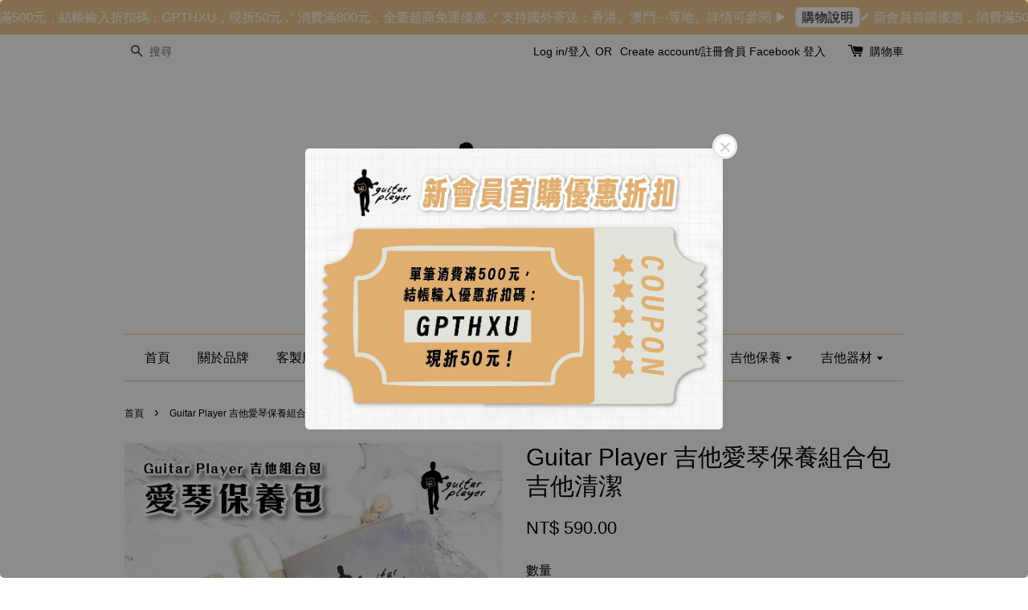

--- FILE ---
content_type: text/html; charset=UTF-8
request_url: https://www.guitarplayer.tw/products/guitar-player-%E6%84%9B%E7%90%B4%E4%BF%9D%E9%A4%8A%E7%B5%84%E5%90%88%E5%8C%85
body_size: 71762
content:
<!doctype html>
<!--[if lt IE 7]><html class="no-js lt-ie9 lt-ie8 lt-ie7" lang="en"> <![endif]-->
<!--[if IE 7]><html class="no-js lt-ie9 lt-ie8" lang="en"> <![endif]-->
<!--[if IE 8]><html class="no-js lt-ie9" lang="en"> <![endif]-->
<!--[if IE 9 ]><html class="ie9 no-js"> <![endif]-->
<!--[if (gt IE 9)|!(IE)]><!--> <html class="no-js"> <!--<![endif]-->
<head>
  <meta name="keywords" content="吉他玩家,吉他,民謠吉他,台南吉他,台南景點,台南小店,吉他新手,吉他配件,吉他禮物,吉他文創,吉他新手,吉他設計,客製移調夾" />

  
<script>
document.oncontextmenu = new Function("return false");
oncontextmenu="return false;"
</script>
  
  <style>
body {
-webkit-user-select:none;
-webkit-touch-callout:none;
-moz-user-select: none;
}
</style>
  
  <!-- Basic page needs ================================================== -->
  <meta charset="utf-8">
  <meta http-equiv="X-UA-Compatible" content="IE=edge,chrome=1">

  
  <link rel="icon" href="https://cdn.store-assets.com/s/207107/f/490874.jpg" />
  

  <!-- Title and description ================================================== -->
  <title>
  Guitar Player 吉他愛琴保養組合包 吉他清潔 &ndash; 吉他玩家 Guitar Player｜臺灣原創民謠吉他設計品牌 Taiwan&#39;s Original Acoustic Guitar &amp; Design Brand
  </title>

  
  <meta name="description" content="商品資訊Guitar Player 愛琴保養組合包多久沒有好好保養一下自己的吉他呢？保養5件組合，整把吉他都可以保養的到！️吉他玩家必備的愛琴保養品️自用送禮兩相宜️️附贈Guitar Player束口袋商品內容1. 兩用弦油棒（弦油+磨弦鏽）2. 樂器保養蠟3. 指板保養油4. 拭琴布5. 清潔刷 兩用弦油棒（弦油+磨弦鏽）：一面刷頭內含弦油，另一面刷頭為打磨專用砂紙，可以清除琴弦表面污垢、繡斑，使用後可以增加琴弦的壽命、手感變">
  

  <!-- Social meta ================================================== -->
  

  <meta property="og:type" content="product">
  <meta property="og:title" content="Guitar Player 吉他愛琴保養組合包 吉他清潔">
  <meta property="og:url" content="https://www.guitarplayer.tw/products/guitar-player-愛琴保養組合包">
  
  <meta property="og:image" content="https://cdn.store-assets.com/s/207107/i/7528380.png?width=480&format=webp">
  <meta property="og:image:secure_url" content="https://cdn.store-assets.com/s/207107/i/7528380.png?width=480&format=webp">
  
  <meta property="og:image" content="https://cdn.store-assets.com/s/207107/i/8066747.jpeg?width=480&format=webp">
  <meta property="og:image:secure_url" content="https://cdn.store-assets.com/s/207107/i/8066747.jpeg?width=480&format=webp">
  
  <meta property="og:image" content="https://cdn.store-assets.com/s/207107/i/94186334.png?width=480&format=webp">
  <meta property="og:image:secure_url" content="https://cdn.store-assets.com/s/207107/i/94186334.png?width=480&format=webp">
  
  <meta property="og:price:amount" content="590">
  <meta property="og:price:currency" content="TWD">


<meta property="og:description" content="商品資訊Guitar Player 愛琴保養組合包多久沒有好好保養一下自己的吉他呢？保養5件組合，整把吉他都可以保養的到！️吉他玩家必備的愛琴保養品️自用送禮兩相宜️️附贈Guitar Player束口袋商品內容1. 兩用弦油棒（弦油+磨弦鏽）2. 樂器保養蠟3. 指板保養油4. 拭琴布5. 清潔刷 兩用弦油棒（弦油+磨弦鏽）：一面刷頭內含弦油，另一面刷頭為打磨專用砂紙，可以清除琴弦表面污垢、繡斑，使用後可以增加琴弦的壽命、手感變">
<meta property="og:site_name" content="吉他玩家 Guitar Player｜臺灣原創民謠吉他設計品牌 Taiwan&#39;s Original Acoustic Guitar &amp; Design Brand">



  <meta name="twitter:card" content="summary">




  <meta name="twitter:title" content="Guitar Player 吉他愛琴保養組合包 吉他清潔">
  <meta name="twitter:description" content="::: Guitar Player 吉他保養組合包 :::多久沒有好好保養一下自己的吉他呢？保養5件組合，整把吉他都可以保養的到！適用於：民謠吉他、電吉他、烏克麗麗、提琴、國樂⋯亮面漆的金屬弦類樂器，都可以通用喔～✔️吉他玩家必備的 #愛琴保養品✔️自用送禮兩相宜❤️❶ 弦油+磨弦鏽兩用弦油棒（原價150元）❷ 樂器保養蠟 Wax Water （原價160元）❸ 指板保養油 Lemon Oil （">
  <meta name="twitter:image" content="">
  <meta name="twitter:image:width" content="480">
  <meta name="twitter:image:height" content="480">




  <!-- Helpers ================================================== -->
  <link rel="canonical" href="https://www.guitarplayer.tw/products/guitar-player-愛琴保養組合包">
  <meta name="viewport" content="width=device-width,initial-scale=1,maximum-scale=1">
  <meta name="theme-color" content="">

  <!-- CSS ================================================== -->
  <link href="https://store-themes.easystore.co/207107/themes/203/assets/timber.css?t=1769014813" rel="stylesheet" type="text/css" media="screen" />
  <link href="https://store-themes.easystore.co/207107/themes/203/assets/theme.css?t=1769014813" rel="stylesheet" type="text/css" media="screen" />

  




  <script src="//ajax.googleapis.com/ajax/libs/jquery/1.11.0/jquery.min.js" type="text/javascript" ></script>
  <!-- Header hook for plugins ================================================== -->
  
<!-- ScriptTags -->
<script>window.__st={'p': 'product', 'cid': ''};</script><script src='/assets/events.js'></script><script>(function(){function asyncLoad(){var urls=['/assets/google_conversion.js?v=1682624487','/assets/traffic.js?v=1','https://apps.easystore.co/facebook-login/script.js?shop=guitarplayer.easy.co&t=1699550367','https://apps.easystore.co/mobile-messaging-share/script.js?shop=guitarplayer.easy.co','https://apps.easystore.co/instagram-feed/script.js?shop=guitarplayer.easy.co&t=1769627023','https://apps.easystore.co/google-analytics/script.js?shop=guitarplayer.easy.co','https://apps.easystore.co/marketplace/shopee-taiwan/script.js?shop=guitarplayer.easy.co','https://apps.easystore.co/sales-pop/script.js?shop=guitarplayer.easy.co&t=1701624017','https://apps.easystore.co/social-media-share/script.js?shop=guitarplayer.easy.co'];for(var i=0;i<urls.length;i++){var s=document.createElement('script');s.type='text/javascript';s.async=true;s.src=urls[i];var x=document.getElementsByTagName('script')[0];x.parentNode.insertBefore(s, x);}}window.attachEvent ? window.attachEvent('onload', asyncLoad) : window.addEventListener('load', asyncLoad, false);})();</script>
<!-- /ScriptTags -->


  
<!--[if lt IE 9]>
<script src="//cdnjs.cloudflare.com/ajax/libs/html5shiv/3.7.2/html5shiv.min.js" type="text/javascript" ></script>
<script src="https://store-themes.easystore.co/207107/themes/203/assets/respond.min.js?t=1769014813" type="text/javascript" ></script>
<link href="https://store-themes.easystore.co/207107/themes/203/assets/respond-proxy.html" id="respond-proxy" rel="respond-proxy" />
<link href="//www.guitarplayer.tw/search?q=2e856b351953879a1d448d9f03c4fbaf" id="respond-redirect" rel="respond-redirect" />
<script src="//www.guitarplayer.tw/search?q=2e856b351953879a1d448d9f03c4fbaf" type="text/javascript"></script>
<![endif]-->



  <script src="https://store-themes.easystore.co/207107/themes/203/assets/modernizr.min.js?t=1769014813" type="text/javascript" ></script>

  
  
  <script>
  (function(i,s,o,g,r,a,m){i['GoogleAnalyticsObject']=r;i[r]=i[r]||function(){
  (i[r].q=i[r].q||[]).push(arguments)},i[r].l=1*new Date();a=s.createElement(o),
  m=s.getElementsByTagName(o)[0];a.async=1;a.src=g;m.parentNode.insertBefore(a,m)
  })(window,document,'script','https://www.google-analytics.com/analytics.js','ga');

  ga('create', '', 'auto','myTracker');
  ga('myTracker.send', 'pageview');

  </script>
  
<!-- Snippet:global/head: Modern -->
<script type="text/javascript" src="https://embed.modernapp.co/chat?code=c93a0a98f0113cb7f3d902c3b87c3d49" async></script>
<!-- /Snippet -->

<!-- Snippet:global/head: Instagram Feed -->
<link rel="stylesheet" href="https://apps.easystore.co/assets/css/instagram-feed/insta-feed-style.css">
<!-- /Snippet -->

<!-- Snippet:global/head: 蝦皮購物 Shopee Taiwan -->
<link type="text/css" rel="stylesheet" href="https://apps.easystore.co/assets/css/marketplace/main.css?v1.71">
<!-- /Snippet -->

<!-- Snippet:global/head: Site Verification -->
<meta name="google-site-verification" content="y7qHVPKsj_b8_9-tJCCLYeF-6saAQ2XfX77R95lwiw8" />
<!-- /Snippet -->

</head>

<body id="guitar-player-----------------------------------------" class="template-product" >
  <product-quickview-modal>
  <div id="product-quickview-modal-backdrop"></div>
  <div class="product-quickview-modal-wrapper page-width">
    <div id="product-quickview-modal" class="product-quickview-modal focus-inset" aria-modal="true" role="dialog" tabindex="-1">
      <button type="button" class="product-quickview-modal__close modal__close-button link link--text focus-inset" aria-label="accessibility.close">
      



    <svg xmlns="http://www.w3.org/2000/svg" aria-hidden="true" focusable="false" role="presentation" class="icon icon-close " fill="none" viewBox="0 0 18 17">
          <path d="M.865 15.978a.5.5 0 00.707.707l7.433-7.431 7.579 7.282a.501.501 0 00.846-.37.5.5 0 00-.153-.351L9.712 8.546l7.417-7.416a.5.5 0 10-.707-.708L8.991 7.853 1.413.573a.5.5 0 10-.693.72l7.563 7.268-7.418 7.417z" fill="currentColor">
          </path>
    </svg>

  

      </button>


      <div class="product-quickview-modal-loading-wrapper">
        <div class="product-quickview-modal-loader"></div>
      </div>
      <div id="product-quickview-body" class="product-quickview-modal__body"></div>
    </div>
  </div>
</product-quickview-modal>


<link href="https://store-themes.easystore.co/207107/themes/203/assets/product-quickview.css?t=1769014813" rel="stylesheet" type="text/css" media="screen" />
<script src="https://store-themes.easystore.co/207107/themes/203/assets/product-quickview.js?t=1769014813" type="text/javascript" ></script>
<script>
 	var moneyFormat = "<span class=money data-ori-price='{{amount}}'>NT$ {{amount}} </span>";
  var shopCurrency = "TWD";
  var selectedCurrency = "";
  
  view_cart = "查看購物車";
  continue_shopping = "繼續購物";
  
  var promotionLabelText = "適用優惠";
  var addToCartText = "加入購物車";
  var soldOutText = "<span style='font-size:14px;'>售完</span>";
  var unavailableText = "暫無供應";
  var updateCartText = "更新購物車";
</script>
  
<!-- Snippet:global/body_start: Announcement Bar -->
<link rel="stylesheet" href="https://apps.easystore.co/assets/css/annoucement-bar/marquee.css?v1.04">

<div id="announcement-bar" name="announcement-bar" style="
    border: unset;
    padding: 6px 0px;
    margin: 0px;
    z-index:2999;
    background:rgb(238, 202, 144);
    color:rgb(255, 255, 255);
    
">

  <input type="hidden" id="total_announcement_left" name="total_announcement_left" value="1">
  <input type="hidden" id="locale" name="locale" value="zh_TW">

  <div class="app_marquee-wrapper" style="
    padding: 0px 0px;
    border-top: 0px;
    border-bottom: 0px;
    border-color: transparent;
  ">
    <div class="app_marquee-container">
              <div id="announcement_bar_0" class="announcement_bar_0 announcement_bar-content">
          <span class="marquee-msg">✔ 新會員首購優惠，消費滿500元，結帳輸入折扣碼：GPTHXU，現折50元 .ᐟ 消費滿800元，全臺超商免運優惠 .ᐟ 支持國外寄送：香港、澳門⋯等地。詳情可參閱 ▶</span>
                      <a class="announcement-bar-button" href="/pages/購物說明-1" style="color: rgb(0, 0, 0); background: rgb(255, 255, 255);">購物說明</a>
                              <input type="hidden" id="expired_at_0" name="expired_at_0" value="2021-01-16 00:00">
        </div>
          </div>

      </div>
</div>



<script>
  var is_top_enabled = 0;
  if (is_top_enabled) {
    // Prevent announcement bar block header
    setTimeout(() => {
      let header = document.querySelector('#easystore-section-header');
      let topbar = document.querySelector('.sticky-topbar');
      let announcementBar = document.querySelector('#announcement-bar');

      if (announcementBar) {
          let height = announcementBar.offsetHeight + 'px';
          if (header) header.style.top = height;
          if (topbar) topbar.style.top = height;
      }
    }, 2000);
  }

  setInterval(function () {
      let total_announcement = parseInt("1", 10);
      let total_announcement_left = parseInt(document.querySelector("#total_announcement_left").value, 10);

      for (let i = 0; i <= total_announcement; i++) {
          let startDate = new Date();
          let endDateStr = document.querySelector(`#expired_at_${i}`)?.value;
          let endDate = endDateStr ? new Date(endDateStr.replace(/-/g, "/")) : new Date();
          let seconds = (endDate.getTime() - startDate.getTime()) / 1000;

          let days = Math.floor(seconds / 86400);
          let hours = Math.floor((seconds % 86400) / 3600);
          let mins = Math.floor((seconds % 3600) / 60);
          let secs = Math.floor(seconds % 60);

          function translate(key, locale, values = 1) {
              if (locale === "zh_TW") {
                  let translations = {
                      day: "天",
                      hour: "小時",
                      min: "分鐘",
                      sec: "秒"
                  };
                  return translations[key] || key;
              } else {
                  let singularPlural = { day: "Day", hour: "Hour", min: "Min", sec: "Sec" };
                  let plural = { day: "Days", hour: "Hours", min: "Mins", sec: "Secs" };
                  if (key in singularPlural) {
                      return values > 1 ? plural[key] : singularPlural[key];
                  }
                  return key;
              }
          }


          let countdownElement = document.querySelector(`#announcementBar_countdown_${i}`);
          if (countdownElement && seconds > 0) {
            let locale = document.querySelector("#locale")?.value || "en";
            let countdownItems = document.querySelectorAll(`.announcementBar_countdown_${i}`);
            countdownItems.forEach(item => {
                item.style.display = '';
                item.innerHTML = `
                    <div>
                        <span>${days}</span> <small>${translate('day', locale, days)}</small>
                    </div>
                    <div>
                        <span>${hours}</span> <small>${translate('hour', locale, hours)}</small>
                    </div>
                    <div>
                        <span>${mins}</span> <small>${translate('min', locale, mins)}</small>
                    </div>
                    <div>
                        <span>${secs}</span> <small>${translate('sec', locale, secs)}</small>
                    </div>
                `;
            });
          } else if (countdownElement && seconds <= 0) {
              let bar = document.querySelector(`#announcement_bar_${i}`);
              if (bar) bar.remove();
              total_announcement_left -= 1;
              document.querySelector("#total_announcement_left").value = total_announcement_left;
          }
      }

      showOrHide(total_announcement_left);
  }, 1000);

  function showOrHide(total_announcement_left) {
      let prevButton = document.querySelector("#previous-announcement-bar-button");
      let nextButton = document.querySelector("#next-announcement-bar-button");
      let closeButton = document.querySelector("#announcement-close-button");
      let announcementBar = document.querySelector("#announcement-bar");
      let announcementBarTop = document.querySelector("#announcement-bar-top");
      let header = document.querySelector("#easystore-section-header");
      let topbar = document.querySelector(".sticky-topbar");

      if (total_announcement_left <= 1) {
          if (prevButton) prevButton.style.display = 'none';
          if (nextButton) nextButton.style.display = 'none';
      } else {
          if (prevButton) prevButton.style.display = 'block';
          if (nextButton) nextButton.style.display = 'block';
      }

      if (total_announcement_left === 0) {
          if (closeButton) closeButton.style.display = 'none';
          if (announcementBar) announcementBar.style.display = 'none';
          if (announcementBarTop) announcementBarTop.style.display = 'none';
          if (header) header.style.top = '0px';
          if (topbar) topbar.style.top = '0px';
      }
  }

  let closeButton = document.querySelector("#announcement-close-button");
  if (closeButton) {
      closeButton.addEventListener('click', () => {
          let announcementBar = document.querySelector("#announcement-bar");
          let announcementBarTop = document.querySelector("#announcement-bar-top");
          let header = document.querySelector("#easystore-section-header");
          let topbar = document.querySelector(".sticky-topbar");

          if (announcementBar) announcementBar.style.display = 'none';
          if (announcementBarTop) announcementBarTop.style.display = 'none';
          if (header) header.style.top = '';
          if (topbar) topbar.style.top = '';
      });
  }

</script>


<script>
  (function initializeMarquee() {
    const marqueeWrapper = document.querySelector(`#announcement-bar .app_marquee-wrapper`);
    const marqueeContainer = document.querySelector(`#announcement-bar .app_marquee-container`);

    if (!marqueeWrapper || !marqueeContainer) return;

    const children = Array.from(marqueeContainer.children);

    // Calculate the total width of children
    let totalWidth = children.reduce((acc, child) => acc + child.offsetWidth, 0);
    const screenWidth = window.innerWidth;

    // Clone children until the total width exceeds the screen width
    if(totalWidth > 5){
      while (totalWidth < screenWidth * 3) {
        children.forEach(child => {
          const clone = child.cloneNode(true);
          marqueeContainer.appendChild(clone);
          totalWidth += clone.offsetWidth;
        });
      }
    }

    // Clone the marquee container
    const clonedContainer = marqueeContainer.cloneNode(true);
    marqueeWrapper.appendChild(clonedContainer);
  })();
</script>

<!-- /Snippet -->

<!-- Snippet:global/body_start: Easy Pop Up -->
<style>
  .easy_popup-app-style {
    background-position: center;
    vertical-align: middle;
    justify-content: center;
    text-align: center;
    position: absolute;
    top: 50%;
    left: 50%;
    margin-right: -55%;
    transform: translate(-50%, -50%);
    padding: 3em;
  }

  @media  only screen and (max-width: 480px) {
    .easy_popup-app-style {
      background-position: center;
      vertical-align: middle;
      justify-content: center;
      text-align: center;
      padding: 1em;
      position: absolute;
      top: 50%;
      left: 50%;
      margin-right: -50%;
      transform: translate(-50%, -50%)
    }
  }

  .easy_popup-app-modal-window {
    border: 0px solid #E8E8E8;
    border-radius: 5px;
    position: fixed;
    top: 0;
    right: 0;
    bottom: 0;
    left: 0;
    width: 100vw;
    height: 100vh;
    display: flex;
    align-items: center;
    justify-content: center;
    z-index: 100000;
    background-color: rgba(0, 0, 0, 0.45);
  }

  .easy_popup-app-container {
    border: 0px solid #E0E0E0;
    border-radius: 5px;
    height: 350px;
    width: 90%;
    max-width: 520px;
    position: relative;
    display: block;
    background-repeat: no-repeat;
    background-position: center;
  }

  .easy_popup-app-discount-container{
    height: 300px;
    max-width: 600px;
    position: relative;
    display: block;
    background-repeat: no-repeat;
    background-position: center;
  }

  .new_easy_popup-app-container {
    height: 450px;
    width: 90%;
    max-width: 520px;
    margin: auto;
    box-sizing: border-box;
    position: relative;
    display: block;
    overflow: visible;
    background-repeat: no-repeat;
    background-position: center;
    justify-content: center;
    transform-origin: top left;
    border: 0px solid #E8E8E8;
    border-radius: 5px;
    background: white;
    background-size: contain;
  }

  .new_upper_easy_popup-app-container {
    height: 200px;
    max-width: 520px;
    width: 100%;
    border-radius: 5px 5px 0 0;
  }

  .new_lower_easy_popup-app-container {
    width: 100%;
    max-width: 520px;
    position: relative;
    background: white;
    text-align: center;
    display: flex;
    justify-content: center;
    align-items: center;
    border-radius: 0 0 5px 5px;
  }

  @media  only screen and (max-width: 480px) {
    .easy_popup-app-container {
      height: 238px;
    }
  }

  .easy_popup-app-title {
    font-size: 30px;
  }

  @media  only screen and (max-width: 480px) {
    .easy_popup-app-title {
      font-size: 20px !important;
    }
  }

  .easy_popup-app-content {
    font-size: 25px;
    margin-bottom: 10px;
  }

  @media  only screen and (max-width: 480px) {
    .easy_popup-app-content {
      font-size: 15px !important;
      margin-bottom: 10px;
    }
  }

  .easy_popup-app-close {
    position: absolute;
    right: -18px;
    top: -18px;
    width: 31px;
    height: 31px;
    padding: 5px 5px 5px 5px;
    border: 3px solid #E8E8E8;
    border-radius: 50px;
    background-color: #FFFFFF;
    display: block !important;
    box-sizing: border-box;
  }

  .easy_popup-app-close:hover {
    opacity: 1;
  }

  .easy_popup-app-close:before,
  .easy_popup-app-close:after {
    position: absolute;
    left: 11.7px;
    top: 5.5px;
    content: ' ';
    height: 15px;
    width: 2px;
    background-color: #CBCBCB;
  }

  .easy_popup-app-close:before {
    transform: rotate(45deg);
  }

  .easy_popup-app-close:after {
    transform: rotate(-45deg);
  }

  .easy_popup-app-noscroll {
    position: fixed;
    overflow: hidden;
    height: 100%;
    width: 100%;
  }

  .easy_popup-Short {
    width: 200px;
    padding: 5px;
    height: 45px;
    border-radius: 5px;
    border: 0px;
    display: inline-block;
    text-decoration: none;
    padding: 10px 50px;
    margin: 14px;
    box-shadow: 0px 2px 5px rgb(0 0 0 / 15%);
    transition: .4s;
  }

  .easy_popup-Short:hover,
  .easy_popup-Short:focus {
    box-shadow: 0px 2px 5px rgb(0 0 0 / 25%);
    transform: scale(.99);
    opacity: 0.9;
  }

  .easy_popup-Long {
    width: 100%;
    max-width: 300px;
    border: 0;
    border-radius: 5px;
    display: inline-block;
    text-decoration: none;
    margin-top: 14px;
    box-shadow: 0px 2px 5px rgb(0 0 0 / 15%);
    transition: .4s;
    padding: 15px 25px;
    font-weight: bold;
    line-height: 1.1;
  }

  .easy_popup-Long:hover,
  .easy_popup-Long:focus {
    box-shadow: 0px 2px 5px rgb(0 0 0 / 25%);
    transform: scale(.99);
    opacity: 0.9;
  }

  .easy_popup-Border {
    display: inline-block;
    text-decoration: none;
    padding: 10px 52px;
    margin-top: 14px;
    box-shadow: 0px 2px 5px rgb(0 0 0 / 15%);
    border: 2px solid;
    background: none;
    border-radius: 3px;
    transition: .4s;
  }

  .easy_popup-Border:hover,
  .easy_popup-Border:focus {
    box-shadow: 0px 2px 5px rgb(0 0 0 / 25%);
    transform: scale(.99);
    opacity: 0.9;
  }

  .easy_popup-noimage {
    background-color: #192E00;
  }

  @media  only screen and (max-width: 360px) {
    .easy_popup-withimage {
      background-image: url("https://s3.dualstack.ap-southeast-1.amazonaws.com/app-assets.easystore.co/apps/405/Yellow.jpg");
      background-size: contain;
      vertical-align: middle;
    }
  }

  @media  only screen and (min-width: 361px) {
    .easy_popup-withimage {
      background-image: url("https://s3.dualstack.ap-southeast-1.amazonaws.com/app-assets.easystore.co/apps/405/Yellow.jpg");
      background-size: cover;
      vertical-align: middle;
    }
  }

  @media  only screen and (max-width: 360px) {
    .easy_popup-withcustomimage {
      background-image: url(https://s3.ap-southeast-1.amazonaws.com/apps.easystore.co/easy-pop-up/guitarplayer.easy.co/images/background.png?v=103);
      background-size: contain;
      vertical-align: middle;
    }
  }

  @media  only screen and (min-width: 361px) {
    .easy_popup-withcustomimage {
      background-image: url(https://s3.ap-southeast-1.amazonaws.com/apps.easystore.co/easy-pop-up/guitarplayer.easy.co/images/background.png?v=103);
      background-size: cover;
      vertical-align: middle;
    }
  }

  #copyIcon:hover {
    fill: #D9D9D9;
  }

</style>

<body>

  <div id="modalcontainer" style='display:none'  class="easy_popup-app-modal-window">
    <div class="new_easy_popup-app-container" style="height: auto">
      <div id="popup" class="new_upper_easy_popup-app-container" style="height: auto">
                  <img src="https://s3.ap-southeast-1.amazonaws.com/apps.easystore.co/easy-pop-up/guitarplayer.easy.co/images/background.png?v=103.jpg" width="100%">
              </div>
      <div class="new_lower_easy_popup-app-container" style="padding: 20px;">
        <section id="enter_section" style="width: 100%; max-width: 300px;">
          <div>
            <div id="modaltitle" class="easy_popup-app-title" style="margin-bottom: 5px;text-align: center; display: flex; justify-content: center; align-items: center; color: #000000;  line-height: 1;">
            
            </div>
            <div id="modalcontent" class="easy_popup-app-content" style=" text-align: center; display: flex; justify-content: center; align-items: center; color: #000000; margin: 5px; padding: 0; line-height: 1.5;">
            
            </div>
          </div>
          <div style="text-align: center; display: flex; justify-content: center; align-items: center;">
            <form id="emailForm" action="https://apps.easystore.co/easy-pop-up/proxy/insert-customer" method="post" style="width: 100%;">
              <div style="margin: 20px 0; margin-bottom: 6px;width:100%; max-width: 300px; height: 45px; border: 1px solid #D9D9D9; border-radius: 5px; color: black; font-size: 18px; text-align: left; display: flex; justify-content: left; align-items: center;">
                <svg width="25px" height="25px" viewBox="0 0 24 24" fill="none" xmlns="http://www.w3.org/2000/svg" style="margin: 10px;"><path d="M4 7.00005L10.2 11.65C11.2667 12.45 12.7333 12.45 13.8 11.65L20 7" stroke="#C5C5C5" stroke-width="2" stroke-linecap="round" stroke-linejoin="round"/>
                  <rect x="3" y="5" width="18" height="14" rx="2" stroke="#C5C5C5" stroke-width="2" stroke-linecap="round"/>
                </svg>
                <input id="emailInput" name="emailInput" type="email"  placeholder="youremail@gmail.com" style="margin:0;box-shadow: none;outline: none;width: 100%;max-width: 300px; height: 43px; border: 0px; border-radius: 5px; " required>
              </div>
              <button id="submitButton" class="easy_popup-Long" style="width: 100%;max-width: 300px; margin-top: 0px; color: #FFFFFF; font-size: 17px; background: #495BD5;" >
                Subscribe
              </button>
            </form>
        </section>

        <section id ="discount_code_section"  style="width: 100%; max-width: 300px; display:none;">
            <div style="text-align: center; display: flex; justify-content: center; align-items: center;" >
              <input id="emailInput2"   name="emailInput2" type="email" readonly style="font-size:0px; color: white;border:0px;" hidden>
              <input id="domain"   name="domain"  readonly style="font-size:0px; color: white;border:0px;" hidden >
            </div>
            <div>
              <b style="font-size:28px;margin: 0; padding: 0; line-height: 1;">Enjoy your discount!</b>
              <div style="font-size:16px;margin: 0; padding: 10px; line-height: 1;">You can apply the discount code during checkout</div>
            </div>
            <div style="margin-top:5px;">
              <div style="text-align: center; justify-content: center; align-items: center; display: block;">
                <div style="margin: 5px;  max-width: 300px; height: 45px; border: 1px solid #D9D9D9; border-radius: 5px; color: black; font-size: 18px; text-align: center; display: flex; justify-content: center; align-items: center;">
                <div style="margin:0px;max-width: 300px; height: 45px; border: 0px solid #D9D9D9; border-radius: 0px; color: #ccc; font-size: 18px;text-align: center; display: flex; justify-content: center; align-items: center; ">
                    <div>WLCOME123</div>
                  </div>
                  <svg id="copyIcon" width="25px" height="25px" viewBox="0 0 24 24" fill="none" xmlns="http://www.w3.org/2000/svg" style="cursor: pointer; margin: 10px; text-align: right; display: flex; justify-content: right; align-items: center; " onclick="copyToClipboard()">
                    <path d="M6 11C6 8.17157 6 6.75736 6.87868 5.87868C7.75736 5 9.17157 5 12 5H15C17.8284 5 19.2426 5 20.1213 5.87868C21 6.75736 21 8.17157 21 11V16C21 18.8284 21 20.2426 20.1213 21.1213C19.2426 22 17.8284 22 15 22H12C9.17157 22 7.75736 22 6.87868 21.1213C6 20.2426 6 18.8284 6 16V11Z" stroke="#D9D9D9" stroke-width="1.5"></path> <path d="M6 19C4.34315 19 3 17.6569 3 16V10C3 6.22876 3 4.34315 4.17157 3.17157C5.34315 2 7.22876 2 11 2H15C16.6569 2 18 3.34315 18 5" stroke="#D9D9D9" stroke-width="1.5"></path>
                  </svg>
                </div>
                <a href="/collections/all" class="easy_popup-Long" style="cursor: pointer;margin-top: 0px; color: #FFFFFF; font-size: 17px; background: #495BD5;display: flex;justify-content: center;align-items: center;">
                  Shop Now
                </a>
              </div>
        </section>
      </div>
      <a href="javascript:void(0);" class="easy_popup-app-close" onclick="PopUp('hide')"></a>
    </div>
  </div>

  <div id="modalcontainer2" style='display:none'  class="easy_popup-app-modal-window" onclick="PopUp('hide')">
    <div class="new_easy_popup-app-container">
      <div id="popup" class="new_upper_easy_popup-app-container easy_popup-withcustomimage">
      </div>
      <div class="new_lower_easy_popup-app-container">
        <section  >
          <div style="">
          <div style="margin: 0 0 30px 0;">
            <div id="modaltitle" class="easy_popup-app-title" style="text-align: center; display: flex; justify-content: center; align-items: center; color: #000000; margin: 15px; padding: 0; line-height: 1;">
             
            </div>
            <div id="modalcontent" class="easy_popup-app-content" style="margin: 0; text-align: center; display: flex; justify-content: center; align-items: center; color: #000000; margin: 0; padding: 0; line-height: 1.5;">
             
            </div>
          </div>
            
        </section>
      </div>
      <a href="javascript:void(0);" class="easy_popup-app-close" onclick="PopUp('hide')"></a>
    </div>
  </div>

  <div id="modalcontainer3" style='display:none'  class="easy_popup-app-modal-window" onclick="PopUp('hide')">
    <div id="popup" class="easy_popup-app-container easy_popup-withcustomimage">
      <section class="easy_popup-app-style" style="font-family: arial">
        <div id="modaltitle" class="easy_popup-app-title" style=" color: #000000;">
          
        </div>
        <div id="modalcontent" class="easy_popup-app-content" style=" color: #000000;">
          
        </div>
        
      </section>

      <a href="javascript:void(0);" class="easy_popup-app-close" onclick="PopUp('hide')"></a>
    </div>
  </div>

  <script>
  function redirect(){
    window.location.replace("/collections/all");
  }

  document.getElementById('emailForm').addEventListener('submit', async (e) => {
    e.preventDefault();

    try {
      const response = await fetch('/apps/easypopup/insert-customer', {
        method: 'POST',
        headers: {
          'Accept': 'application/json',
          'Content-Type': 'application/json',
        },
        body: JSON.stringify({
      'email': document.getElementById('emailInput').value,
      'shop': window.location.hostname,
    }),
      });
      console.log(response);
      if (!response.ok) {
        console.error('Failed to insert customer');
      }
      const responseData = await response.json();
        console.log('Customer inserted successfully:', responseData);

    } catch (error) {
      console.error('Error:', error);
    }
  });

    function copyToClipboard() {
      var textToCopy = "WLCOME123";
      var tempInput = document.createElement("input");

      tempInput.value = textToCopy;
      document.body.appendChild(tempInput);
      tempInput.select();
      document.execCommand("copy");
      document.body.removeChild(tempInput);

      var copyIcon = document.getElementById("copyIcon");
      copyIcon.style.pointerEvents = "none";
      copyIcon.setAttribute("fill", "#888888");

    }

    function showDiscountCode(emailInputValue) {
      document.getElementById("discount_code_section").style.display = "block";
      document.getElementById("enter_section").style.display = "none";
      document.getElementById('emailInput2').value = emailInputValue;
      var domain = window.location.hostname;
      document.getElementById('domain').value=domain;
    }

    document.getElementById('emailForm').addEventListener('submit', function (e) {
        e.preventDefault();
        var emailInputValue = document.getElementById('emailInput').value;
        showDiscountCode(emailInputValue);
    });

    var newFeature_enable = "false";
    var layout_option = "full_dialog";

    function PopUp(hideOrshow) {
      if (hideOrshow == 'hide' || window.location.href.indexOf("checkout") > -1) {
        document.getElementById('modalcontainer').style.display = "none";
        document.getElementById('modalcontainer2').style.display = "none";
        document.getElementById('modalcontainer3').style.display = "none";
        document.getElementsByTagName("body")[0].classList.remove("easy_popup-app-noscroll");
      } else if (sessionStorage.getItem("popupWasShown") == null) {
        sessionStorage.setItem("popupWasShown", 1);
        if(newFeature_enable=='true' ){
          document.getElementById('modalcontainer').removeAttribute('style');
        }else if(newFeature_enable=='false' && layout_option=='top_bottom')
        {
          document.getElementById('modalcontainer2').removeAttribute('style');
        }else{
          document.getElementById('modalcontainer3').removeAttribute('style');
        }
        document.getElementsByTagName("body")[0].classList.add("easy_popup-app-noscroll");
      }
    }

    window.onload = function() {
    document.getElementById("modaltitle").innerHTML = document.getElementById("modaltitle").innerText;
    document.getElementById("modalcontent").innerHTML = document.getElementById("modalcontent").innerText;
      setTimeout(function() {
        PopUp('show');
      }, 0);
    }

  </script>
</body>

<!-- /Snippet -->

<!-- Snippet:global/body_start: Console Extension -->
<div id='es_console' style='display: none;'>207107</div>
<!-- /Snippet -->
<link href="/assets/css/wishlist.css?v1.02" rel="stylesheet" type="text/css" media="screen" />
<link rel="stylesheet" href="https://cdnjs.cloudflare.com/ajax/libs/font-awesome/4.5.0/css/font-awesome.min.css">

<script src="/assets/js/wishlist/wishlist.js" type="text/javascript"></script>

  <style>
  .search-modal__form{
    position: relative;
  }
  
  .dropdown-wrapper {
    position: relative;
  }
  
  .dropdown-wrapper:hover .dropdown {
    display: block;
  }
  
  .dropdown {
    display: none;
    position: absolute;
    top: 100%;
    left: -20px;
    width: 100%;
    padding: 8px 0;
    margin: 0;
    background-color: #fff;
    z-index: 1000;
    border-radius: 5px;
    border: 1px solid rgba(var(--color-foreground), 1);
    border-top: none;
    overflow-x: hidden;
    overflow-y: auto;
    max-height: 350px;
    min-width: 150px;
    box-shadow: 0 0 5px rgba(0,0,0,0.1);
  }
    
  .dropdown li,.dropdown a{
    display: block;
  }
  .dropdown a{
    text-decoration: none;
    padding: 2px 10px;
    color: #000 !important;
  }
  
  .dropdown-item {
    padding: 0.4rem 2rem;
    cursor: pointer;
    line-height: 1.4;
    overflow: hidden;
    text-overflow: ellipsis;
    white-space: nowrap;
  }
  
  .dropdown-item:hover{
    background-color: #f3f3f3;
  }
  
  .search__input.is-focus{
    border-radius: 15px;
    border-bottom-left-radius: 0;
    border-bottom-right-radius: 0;
    border: 1px solid rgba(var(--color-foreground), 1);
    border-bottom: none;
    box-shadow: none;
  }
  
  .clear-all {
    text-align: right;
    padding: 0 2rem 0.2rem;
    line-height: 1;
    font-size: 70%;
    margin-bottom: -2px;
  }
  
  .clear-all:hover{
    background-color: #fff;
  }
  
  .referral-notification {
    position: absolute;
    top: 100%;
    right: -12px;
    background: white;
    border: 1px solid #e0e0e0;
    border-radius: 8px;
    box-shadow: 0 4px 12px rgba(0, 0, 0, 0.15);
    width: 280px;
    z-index: 1000;
    padding: 16px;
    margin-top: 8px;
    font-size: 14px;
    line-height: 1.4;
  }
  
  .referral-notification::before {
    content: '';
    position: absolute;
    top: -8px;
    right: 20px;
    width: 0;
    height: 0;
    border-left: 8px solid transparent;
    border-right: 8px solid transparent;
    border-bottom: 8px solid white;
  }
  
  .referral-notification::after {
    content: '';
    position: absolute;
    top: -9px;
    right: 20px;
    width: 0;
    height: 0;
    border-left: 8px solid transparent;
    border-right: 8px solid transparent;
    border-bottom: 8px solid #e0e0e0;
  }
  
  .referral-notification h4 {
    margin: 0 0 8px 0;
    color: #2196F3;
    font-size: 16px;
    font-weight: 600;
  }
  
  .referral-notification p {
    margin: 0 0 12px 0;
    color: #666;
  }
  
  .referral-notification .referral-code {
    background: #f5f5f5;
    padding: 8px;
    border-radius: 4px;
    font-family: monospace;
    font-size: 13px;
    text-align: center;
    margin: 8px 0;
    border: 1px solid #ddd;
  }
  
  .referral-notification .close-btn {
    position: absolute;
    top: 8px;
    right: 8px;
    background: none;
    border: none;
    font-size: 18px;
    color: #999;
    cursor: pointer;
    padding: 0;
    width: 20px;
    height: 20px;
    line-height: 1;
  }
  
  .referral-notification .close-btn:hover {
    color: #333;
  }
  
  .referral-notification .action-btn {
    background: #2196F3;
    color: white;
    border: none;
    padding: 8px 16px;
    border-radius: 4px;
    cursor: pointer;
    font-size: 12px;
    margin-right: 8px;
    margin-top: 8px;
  }
  
  .referral-notification .action-btn:hover {
    background: #1976D2;
  }
  
  .referral-notification .dismiss-btn {
    background: transparent;
    color: #666;
    border: 1px solid #ddd;
    padding: 8px 16px;
    border-radius: 4px;
    cursor: pointer;
    font-size: 12px;
    margin-top: 8px;
  }
  
  .referral-notification .dismiss-btn:hover {
    background: #f5f5f5;
  }
  .referral-modal__dialog {
    transform: translate(-50%, 0);
    transition: transform var(--duration-default) ease, visibility 0s;
    z-index: 10000;
    position: fixed;
    top: 20vh;
    left: 50%;
    width: 100%;
    max-width: 350px;
    box-shadow: 0 4px 12px rgba(0, 0, 0, 0.15);
    border-radius: 12px;
    background-color: #fff;
    color: #000;
    padding: 20px;
    text-align: center;
  }
  .modal-overlay.referral-modal-overlay {
    position: fixed;
    top: 0;
    left: 0;
    width: 100%;
    height: 100%;
    background-color: rgba(0, 0, 0, 0.7);
    z-index: 2001;
    display: block;
    opacity: 1;
    transition: opacity var(--duration-default) ease, visibility 0s;
  }
</style>

<div class="header-bar">
  <div class="wrapper medium-down--hide">
    <div class="large--display-table">

      <div class="header-bar__left large--display-table-cell">

        

        

        
          
            <div class="header-bar__module header-bar__search">
              
  <form action="/search" method="get" class="header-bar__search-form clearfix" role="search">
    
    <button type="submit" class="btn icon-fallback-text header-bar__search-submit">
      <span class="icon icon-search" aria-hidden="true"></span>
      <span class="fallback-text">搜尋</span>
    </button>
    <input type="search" name="q" value="" aria-label="搜尋" class="header-bar__search-input" placeholder="搜尋" autocomplete="off">
    <div class="dropdown" id="searchDropdown"></div>
    <input type="hidden" name="search_history" id="search_history">
  </form>


<script>
  var _search_history_listings = ""
  if(_search_history_listings != "") localStorage.setItem('searchHistory', JSON.stringify(_search_history_listings));

  function clearAll() {
    localStorage.removeItem('searchHistory');
  
    var customer = "";
    if(customer) {
      // Your logic to clear all data or call an endpoint
      fetch('/account/search_histories', {
          method: 'DELETE',
          headers: {
            "Content-Type": "application/json",
            "X-Requested-With": "XMLHttpRequest"
          },
          body: JSON.stringify({
            _token: "4terFvhjgpbWxWsC5d7V4HA9KL5ke6iVVNY9vb0w"
          }),
      })
      .then(response => response.json())
    }
  }
  // End - store view history in local storage
  
  // search history dropdown  
  var searchInputs = document.querySelectorAll('input[type=search]');
  
  if(searchInputs.length > 0) {
    
    searchInputs.forEach((searchInput)=>{
    
      searchInput.addEventListener('focus', function() {
        var searchDropdown = searchInput.closest('form').querySelector('#searchDropdown');
        searchDropdown.innerHTML = ''; // Clear existing items
  
        // retrieve data from local storage
        var searchHistoryData = JSON.parse(localStorage.getItem('searchHistory')) || [];
  
        // Convert JSON to string
        var search_history_json = JSON.stringify(searchHistoryData);
  
        // Set the value of the hidden input
        searchInput.closest('form').querySelector("#search_history").value = search_history_json;
  
        // create dropdown items
        var clearAllItem = document.createElement('div');
        clearAllItem.className = 'dropdown-item clear-all';
        clearAllItem.textContent = 'Clear';
        clearAllItem.addEventListener('click', function() {
            clearAll();
            searchDropdown.style.display = 'none';
            searchInput.classList.remove('is-focus');
        });
        searchDropdown.appendChild(clearAllItem);
  
        // create dropdown items
        searchHistoryData.forEach(function(item) {
          var dropdownItem = document.createElement('div');
          dropdownItem.className = 'dropdown-item';
          dropdownItem.textContent = item.term;
          dropdownItem.addEventListener('click', function() {
            searchInput.value = item.term;
            searchDropdown.style.display = 'none';
          });
          searchDropdown.appendChild(dropdownItem);
        });
  
        if(searchHistoryData.length > 0){
          // display the dropdown
          searchInput.classList.add('is-focus');
          document.body.classList.add('search-input-focus');
          searchDropdown.style.display = 'block';
        }
      });
  
      searchInput.addEventListener("focusout", (event) => {
        var searchDropdown = searchInput.closest('form').querySelector('#searchDropdown');
        searchInput.classList.remove('is-focus');
        searchDropdown.classList.add('transparent');
        setTimeout(()=>{
          searchDropdown.style.display = 'none';
          searchDropdown.classList.remove('transparent');
          document.body.classList.remove('search-input-focus');
        }, 400);
      });
    })
  }
  // End - search history dropdown
</script>
            </div>
          
        

      </div>

      <div class="header-bar__right large--display-table-cell">
        
          <ul class="header-bar__module header-bar__module--list" style="position: relative;">
            
              
              
                <li>
                  <a href="/account/login">Log in/登入</a>
                </li><li>OR</li>
                
              
              
                <li>
                <a href="/account/register">Create account/註冊會員</a>
                </li>
                
              

              <!-- Referral Notification Popup for Desktop -->
              <div id="referralNotification" class="referral-notification" style="display: none;">
                <button class="close-btn" onclick="dismissReferralNotification()">&times;</button>
                <div style="text-align: center; margin-bottom: 16px;">
                  <div style="width: 100px; height: 100px; margin: 0 auto;">
                    <img src="https://resources.easystore.co/storefront/icons/channels/vector_referral_program.svg">
                  </div>
                </div>
                <p id="referralSignupMessage" style="text-align: center; font-size: 14px; color: #666; margin: 0 0 20px 0;">
                  您的好友送您   回饋金！立即註冊領取。
                </p>
                <div style="text-align: center;">
                  <button class="btn" onclick="goToSignupPage()" style="width: 100%; color: #fff;">
                    註冊
                  </button>
                </div>
              </div>
            
          </ul>
        
        





        <div class="header-bar__module">
          <span class="header-bar__sep" aria-hidden="true"></span>
          <a href="/cart" class="cart-page-link">
            <span class="icon icon-cart header-bar__cart-icon" aria-hidden="true"></span>
          </a>
        </div>

        <div class="header-bar__module">
          
          <a href="/cart" class="cart-page-link">
            購物車<span class="hidden-count">:</span>
            <span class="cart-count header-bar__cart-count hidden-count">0</span>
          </a>
        </div>

        
          
        

      </div>
    </div>
  </div>
  <div class="wrapper large--hide" style="padding: 5px 30px 0;">
    <button type="button" class="mobile-nav-trigger" id="MobileNavTrigger">
      <span class="icon icon-hamburger" aria-hidden="true"></span>
      選單
    </button>

    
      
        <!-- Referral Notification Modal for Mobile -->
        <details-modal class="referral-modal" id="referralMobileModal">
          <details>
            <summary class="referral-modal__toggle" aria-haspopup="dialog" aria-label="Open referral modal" style="display: none;">
            </summary>
            <div class="modal-overlay referral-modal-overlay"></div>
            <div class="referral-modal__dialog" role="dialog" aria-modal="true" aria-label="Referral notification">
              <div class="referral-modal__content">
                <button type="button" class="modal__close-button" aria-label="Close" onclick="closeMobileReferralModal()" style="position: absolute; top: 16px; right: 16px; background: none; border: none; font-size: 24px; cursor: pointer;">
                  &times;
                </button>

                <div style="margin-bottom: 24px;">
                  <div style="width: 120px; height: 120px; margin: 0 auto 20px;">
                    <img src="https://resources.easystore.co/storefront/icons/channels/vector_referral_program.svg" style="width: 100%; height: 100%;">
                  </div>
                </div>

                <p id="referralSignupMessageMobile" style="font-size: 16px; color: #333; margin: 0 0 30px 0; line-height: 1.5;">
                  您的好友送您   回饋金！立即註冊領取。
                </p>

                <button type="button" class="btn" onclick="goToSignupPageFromMobile()" style="width: 100%; color: #fff;">
                  註冊
                </button>
              </div>
            </div>
          </details>
        </details-modal>
      
    
   

    <a href="/cart" class="cart-page-link mobile-cart-page-link">
      <span class="icon icon-cart header-bar__cart-icon" aria-hidden="true"></span>
      購物車
      <span class="cart-count  hidden-count">0</span>
    </a>
     <div class="mobile-cart-page-link" style="margin-right: 20px;">
      





    </div>
  </div>
  <ul id="MobileNav" class="mobile-nav large--hide">
  <li class="mobile-nav__link">
    
      <div class="header-bar__module header-bar__search">
        
  <form action="/search" method="get" class="header-bar__search-form clearfix" role="search">
    
    <button type="submit" class="btn icon-fallback-text header-bar__search-submit">
      <span class="icon icon-search" aria-hidden="true"></span>
      <span class="fallback-text">搜尋</span>
    </button>
    <input type="search" name="q" value="" aria-label="搜尋" class="header-bar__search-input" placeholder="搜尋" autocomplete="off">
    <div class="dropdown" id="searchDropdown"></div>
    <input type="hidden" name="search_history" id="search_history">
  </form>


<script>
  var _search_history_listings = ""
  if(_search_history_listings != "") localStorage.setItem('searchHistory', JSON.stringify(_search_history_listings));

  function clearAll() {
    localStorage.removeItem('searchHistory');
  
    var customer = "";
    if(customer) {
      // Your logic to clear all data or call an endpoint
      fetch('/account/search_histories', {
          method: 'DELETE',
          headers: {
            "Content-Type": "application/json",
            "X-Requested-With": "XMLHttpRequest"
          },
          body: JSON.stringify({
            _token: "4terFvhjgpbWxWsC5d7V4HA9KL5ke6iVVNY9vb0w"
          }),
      })
      .then(response => response.json())
    }
  }
  // End - store view history in local storage
  
  // search history dropdown  
  var searchInputs = document.querySelectorAll('input[type=search]');
  
  if(searchInputs.length > 0) {
    
    searchInputs.forEach((searchInput)=>{
    
      searchInput.addEventListener('focus', function() {
        var searchDropdown = searchInput.closest('form').querySelector('#searchDropdown');
        searchDropdown.innerHTML = ''; // Clear existing items
  
        // retrieve data from local storage
        var searchHistoryData = JSON.parse(localStorage.getItem('searchHistory')) || [];
  
        // Convert JSON to string
        var search_history_json = JSON.stringify(searchHistoryData);
  
        // Set the value of the hidden input
        searchInput.closest('form').querySelector("#search_history").value = search_history_json;
  
        // create dropdown items
        var clearAllItem = document.createElement('div');
        clearAllItem.className = 'dropdown-item clear-all';
        clearAllItem.textContent = 'Clear';
        clearAllItem.addEventListener('click', function() {
            clearAll();
            searchDropdown.style.display = 'none';
            searchInput.classList.remove('is-focus');
        });
        searchDropdown.appendChild(clearAllItem);
  
        // create dropdown items
        searchHistoryData.forEach(function(item) {
          var dropdownItem = document.createElement('div');
          dropdownItem.className = 'dropdown-item';
          dropdownItem.textContent = item.term;
          dropdownItem.addEventListener('click', function() {
            searchInput.value = item.term;
            searchDropdown.style.display = 'none';
          });
          searchDropdown.appendChild(dropdownItem);
        });
  
        if(searchHistoryData.length > 0){
          // display the dropdown
          searchInput.classList.add('is-focus');
          document.body.classList.add('search-input-focus');
          searchDropdown.style.display = 'block';
        }
      });
  
      searchInput.addEventListener("focusout", (event) => {
        var searchDropdown = searchInput.closest('form').querySelector('#searchDropdown');
        searchInput.classList.remove('is-focus');
        searchDropdown.classList.add('transparent');
        setTimeout(()=>{
          searchDropdown.style.display = 'none';
          searchDropdown.classList.remove('transparent');
          document.body.classList.remove('search-input-focus');
        }, 400);
      });
    })
  }
  // End - search history dropdown
</script>
      </div>
    
  </li>  
  
  
  
  <li class="mobile-nav__link" aria-haspopup="true">
    
      <a href="/" class="mobile-nav">
        首頁
      </a>
    
  </li>
  
  
  <li class="mobile-nav__link" aria-haspopup="true">
    
      <a href="/pages/about" class="mobile-nav">
        關於品牌
      </a>
    
  </li>
  
  
  <li class="mobile-nav__link" aria-haspopup="true">
    
    
      <a href="/collections/客製服務" class="mobile-nav__sublist-trigger">
        客製服務
        <span class="icon-fallback-text mobile-nav__sublist-expand">
  <span class="icon icon-plus" aria-hidden="true"></span>
  <span class="fallback-text">+</span>
</span>
<span class="icon-fallback-text mobile-nav__sublist-contract">
  <span class="icon icon-minus" aria-hidden="true"></span>
  <span class="fallback-text">-</span>
</span>
      </a>
      <ul class="mobile-nav__sublist">
        <li class="mobile-nav__sublist-link">
          <a href="/collections/客製服務">客製服務</a>
        </li>  
        
          <li class="mobile-nav__sublist-link">
            <a href="/collections/飾品">飾品</a>
          </li>
        
          <li class="mobile-nav__sublist-link">
            <a href="/collections/護板-1">護板</a>
          </li>
        
          <li class="mobile-nav__sublist-link">
            <a href="/collections/客製鼓棒">鼓棒</a>
          </li>
        
          <li class="mobile-nav__sublist-link">
            <a href="/collections/徽章-1">徽章</a>
          </li>
        
          <li class="mobile-nav__sublist-link">
            <a href="/collections/客製移調夾">移調夾</a>
          </li>
        
          <li class="mobile-nav__sublist-link">
            <a href="/collections/手機殼">手機殼</a>
          </li>
        
          <li class="mobile-nav__sublist-link">
            <a href="/collections/名片盒">名片盒</a>
          </li>
        
          <li class="mobile-nav__sublist-link">
            <a href="/collections/證件套">證件套</a>
          </li>
        
          <li class="mobile-nav__sublist-link">
            <a href="/collections/卡祖笛">卡祖笛</a>
          </li>
        
          <li class="mobile-nav__sublist-link">
            <a href="/collections/指板貼紙-1">指板貼紙</a>
          </li>
        
          <li class="mobile-nav__sublist-link">
            <a href="/collections/實木彈片">實木彈片</a>
          </li>
        
      </ul>
    
  </li>
  
  
  <li class="mobile-nav__link" aria-haspopup="true">
    
    
      <a href="/collections/民謠吉他" class="mobile-nav__sublist-trigger">
        民謠吉他
        <span class="icon-fallback-text mobile-nav__sublist-expand">
  <span class="icon icon-plus" aria-hidden="true"></span>
  <span class="fallback-text">+</span>
</span>
<span class="icon-fallback-text mobile-nav__sublist-contract">
  <span class="icon icon-minus" aria-hidden="true"></span>
  <span class="fallback-text">-</span>
</span>
      </a>
      <ul class="mobile-nav__sublist">
        <li class="mobile-nav__sublist-link">
          <a href="/collections/民謠吉他">民謠吉他</a>
        </li>  
        
          <li class="mobile-nav__sublist-link">
            <a href="/collections/合板吉他">合板吉他</a>
          </li>
        
          <li class="mobile-nav__sublist-link">
            <a href="/collections/旅行吉他">旅行吉他</a>
          </li>
        
          <li class="mobile-nav__sublist-link">
            <a href="/collections/單板吉他">單板吉他</a>
          </li>
        
          <li class="mobile-nav__sublist-link">
            <a href="/collections/全單板吉他">全單板吉他</a>
          </li>
        
          <li class="mobile-nav__sublist-link">
            <a href="/collections/電木吉他">電木吉他</a>
          </li>
        
      </ul>
    
  </li>
  
  
  <li class="mobile-nav__link" aria-haspopup="true">
    
    
      <a href="/collections/吉他週邊" class="mobile-nav__sublist-trigger">
        吉他週邊
        <span class="icon-fallback-text mobile-nav__sublist-expand">
  <span class="icon icon-plus" aria-hidden="true"></span>
  <span class="fallback-text">+</span>
</span>
<span class="icon-fallback-text mobile-nav__sublist-contract">
  <span class="icon icon-minus" aria-hidden="true"></span>
  <span class="fallback-text">-</span>
</span>
      </a>
      <ul class="mobile-nav__sublist">
        <li class="mobile-nav__sublist-link">
          <a href="/collections/吉他週邊">吉他週邊</a>
        </li>  
        
          <li class="mobile-nav__sublist-link">
            <a href="/collections/書籍">書籍</a>
          </li>
        
          <li class="mobile-nav__sublist-link">
            <a href="/collections/徽章">徽章</a>
          </li>
        
          <li class="mobile-nav__sublist-link">
            <a href="/collections/包款-1">包款</a>
          </li>
        
          <li class="mobile-nav__sublist-link">
            <a href="/collections/帽款">帽款</a>
          </li>
        
          <li class="mobile-nav__sublist-link">
            <a href="/collections/香氛">香氛</a>
          </li>
        
          <li class="mobile-nav__sublist-link">
            <a href="/collections/t-shirt">T-shirt</a>
          </li>
        
          <li class="mobile-nav__sublist-link">
            <a href="/collections/鑰匙圈">鑰匙圈</a>
          </li>
        
          <li class="mobile-nav__sublist-link">
            <a href="/collections/樂譜夾">樂譜夾</a>
          </li>
        
          <li class="mobile-nav__sublist-link">
            <a href="/collections/明信片">明信片</a>
          </li>
        
          <li class="mobile-nav__sublist-link">
            <a href="/collections/3c用品">3C用品</a>
          </li>
        
          <li class="mobile-nav__sublist-link">
            <a href="/collections/和弦系列">和弦系列</a>
          </li>
        
          <li class="mobile-nav__sublist-link">
            <a href="/collections/文具用品">文具用品</a>
          </li>
        
          <li class="mobile-nav__sublist-link">
            <a href="/collections/生活用品">生活用品</a>
          </li>
        
          <li class="mobile-nav__sublist-link">
            <a href="/collections/手工皮件">手工皮件</a>
          </li>
        
          <li class="mobile-nav__sublist-link">
            <a href="/collections/飾品配件">飾品配件</a>
          </li>
        
          <li class="mobile-nav__sublist-link">
            <a href="/collections/彈片製造器">彈片製造器</a>
          </li>
        
          <li class="mobile-nav__sublist-link">
            <a href="/collections/mini-guitar-系列">Mini Guitar系列</a>
          </li>
        
      </ul>
    
  </li>
  
  
  <li class="mobile-nav__link" aria-haspopup="true">
    
    
      <a href="/collections/吉他配件" class="mobile-nav__sublist-trigger">
        吉他配件
        <span class="icon-fallback-text mobile-nav__sublist-expand">
  <span class="icon icon-plus" aria-hidden="true"></span>
  <span class="fallback-text">+</span>
</span>
<span class="icon-fallback-text mobile-nav__sublist-contract">
  <span class="icon icon-minus" aria-hidden="true"></span>
  <span class="fallback-text">-</span>
</span>
      </a>
      <ul class="mobile-nav__sublist">
        <li class="mobile-nav__sublist-link">
          <a href="/collections/吉他配件">吉他配件</a>
        </li>  
        
          <li class="mobile-nav__sublist-link">
            <a href="/collections/彈片">彈片</a>
          </li>
        
          <li class="mobile-nav__sublist-link">
            <a href="/collections/背帶">背帶</a>
          </li>
        
          <li class="mobile-nav__sublist-link">
            <a href="/collections/調音器">調音器</a>
          </li>
        
          <li class="mobile-nav__sublist-link">
            <a href="/collections/移調夾">移調夾</a>
          </li>
        
          <li class="mobile-nav__sublist-link">
            <a href="/collections/拇指琴">拇指琴</a>
          </li>
        
          <li class="mobile-nav__sublist-link">
            <a href="/collections/kazoo">其他樂器</a>
          </li>
        
          <li class="mobile-nav__sublist-link">
            <a href="/collections/其他配件-1">其他配件</a>
          </li>
        
          <li class="mobile-nav__sublist-link">
            <a href="/collections/防痛手指套">防痛手指套</a>
          </li>
        
          <li class="mobile-nav__sublist-link">
            <a href="/collections/吉他組合包">吉他組合包</a>
          </li>
        
      </ul>
    
  </li>
  
  
  <li class="mobile-nav__link" aria-haspopup="true">
    
    
      <a href="/collections/吉他零件" class="mobile-nav__sublist-trigger">
        吉他零件
        <span class="icon-fallback-text mobile-nav__sublist-expand">
  <span class="icon icon-plus" aria-hidden="true"></span>
  <span class="fallback-text">+</span>
</span>
<span class="icon-fallback-text mobile-nav__sublist-contract">
  <span class="icon icon-minus" aria-hidden="true"></span>
  <span class="fallback-text">-</span>
</span>
      </a>
      <ul class="mobile-nav__sublist">
        <li class="mobile-nav__sublist-link">
          <a href="/collections/吉他零件">吉他零件</a>
        </li>  
        
          <li class="mobile-nav__sublist-link">
            <a href="/collections/弦釘">弦釘</a>
          </li>
        
          <li class="mobile-nav__sublist-link">
            <a href="/collections/弦枕">弦枕</a>
          </li>
        
          <li class="mobile-nav__sublist-link">
            <a href="/collections/弦鈕">弦鈕</a>
          </li>
        
          <li class="mobile-nav__sublist-link">
            <a href="/collections/護板">護板</a>
          </li>
        
          <li class="mobile-nav__sublist-link">
            <a href="/collections/背帶扣">背帶扣</a>
          </li>
        
          <li class="mobile-nav__sublist-link">
            <a href="/collections/吉他袋">吉他袋</a>
          </li>
        
          <li class="mobile-nav__sublist-link">
            <a href="/collections/吉他弦">吉他弦</a>
          </li>
        
          <li class="mobile-nav__sublist-link">
            <a href="/collections/指板貼紙">指板貼紙</a>
          </li>
        
          <li class="mobile-nav__sublist-link">
            <a href="/collections/其他配件">其他配件</a>
          </li>
        
      </ul>
    
  </li>
  
  
  <li class="mobile-nav__link" aria-haspopup="true">
    
    
      <a href="/collections/吉他保養" class="mobile-nav__sublist-trigger">
        吉他保養
        <span class="icon-fallback-text mobile-nav__sublist-expand">
  <span class="icon icon-plus" aria-hidden="true"></span>
  <span class="fallback-text">+</span>
</span>
<span class="icon-fallback-text mobile-nav__sublist-contract">
  <span class="icon icon-minus" aria-hidden="true"></span>
  <span class="fallback-text">-</span>
</span>
      </a>
      <ul class="mobile-nav__sublist">
        <li class="mobile-nav__sublist-link">
          <a href="/collections/吉他保養">吉他保養</a>
        </li>  
        
          <li class="mobile-nav__sublist-link">
            <a href="/collections/弦油">弦油</a>
          </li>
        
          <li class="mobile-nav__sublist-link">
            <a href="/collections/除鏽">除鏽</a>
          </li>
        
          <li class="mobile-nav__sublist-link">
            <a href="/collections/指板油">指板油</a>
          </li>
        
          <li class="mobile-nav__sublist-link">
            <a href="/collections/樂器蠟">樂器蠟</a>
          </li>
        
          <li class="mobile-nav__sublist-link">
            <a href="/collections/樂器布">樂器布</a>
          </li>
        
          <li class="mobile-nav__sublist-link">
            <a href="/collections/防潮包">防潮包</a>
          </li>
        
          <li class="mobile-nav__sublist-link">
            <a href="/collections/其他工具">其他工具</a>
          </li>
        
          <li class="mobile-nav__sublist-link">
            <a href="/collections/換弦神器">換弦神器</a>
          </li>
        
          <li class="mobile-nav__sublist-link">
            <a href="/collections/吉他換弦包">吉他換弦包</a>
          </li>
        
          <li class="mobile-nav__sublist-link">
            <a href="/collections/吉他防潮包">吉他防潮包</a>
          </li>
        
          <li class="mobile-nav__sublist-link">
            <a href="/collections/吉他保養包">吉他保養包</a>
          </li>
        
      </ul>
    
  </li>
  
  
  <li class="mobile-nav__link" aria-haspopup="true">
    
    
      <a href="/collections/吉他器材" class="mobile-nav__sublist-trigger">
        吉他器材
        <span class="icon-fallback-text mobile-nav__sublist-expand">
  <span class="icon icon-plus" aria-hidden="true"></span>
  <span class="fallback-text">+</span>
</span>
<span class="icon-fallback-text mobile-nav__sublist-contract">
  <span class="icon icon-minus" aria-hidden="true"></span>
  <span class="fallback-text">-</span>
</span>
      </a>
      <ul class="mobile-nav__sublist">
        <li class="mobile-nav__sublist-link">
          <a href="/collections/吉他器材">吉他器材</a>
        </li>  
        
          <li class="mobile-nav__sublist-link">
            <a href="/collections/譜架">譜架</a>
          </li>
        
          <li class="mobile-nav__sublist-link">
            <a href="/collections/導線">導線</a>
          </li>
        
          <li class="mobile-nav__sublist-link">
            <a href="/collections/音箱">音箱</a>
          </li>
        
          <li class="mobile-nav__sublist-link">
            <a href="/collections/轉接頭">轉接頭</a>
          </li>
        
          <li class="mobile-nav__sublist-link">
            <a href="/collections/拾音器">拾音器</a>
          </li>
        
          <li class="mobile-nav__sublist-link">
            <a href="/collections/吉他架">吉他架</a>
          </li>
        
      </ul>
    
  </li>
  

  

  
    
      
      <li class="mobile-nav__link">
        <a href="/account/login">Log in/登入</a>
      </li>
      
      <li class="mobile-nav__link">
        <a href="/account/register">Create account/註冊會員</a>
      </li>
      
    
  
  
</ul>
</div>

<script>
  // referral notification popup
  const referralMessageTemplate = '您的好友送您 __CURRENCY_CODE__ __CREDIT_AMOUNT__ 回饋金！立即註冊領取。';
  const shopPrefix = 'NT$';

  function getCookie(name) {
    const value = `; ${document.cookie}`;
    const parts = value.split(`; ${name}=`);
    if (parts.length === 2) return parts.pop().split(';').shift();
    return null;
  }

  function removeCookie(name) {
    document.cookie = `${name}=; expires=Thu, 01 Jan 1970 00:00:00 UTC; path=/;`;
  }

  function showReferralNotification() {
    const referralCode = getCookie('customer_referral_code');
    
    
    const customerReferralCode = null;
    
    
    const activeReferralCode = referralCode || customerReferralCode;
    const referralData = JSON.parse(localStorage.getItem('referral_notification_data')) || {};
    
    if (referralData.timestamp && referralData.expirationDays) {
      const expirationTime = referralData.timestamp + (referralData.expirationDays * 24 * 60 * 60 * 1000);
      if (Date.now() > expirationTime) {
        localStorage.removeItem('referral_notification_data');
        return;
      }
    }
    
    if (referralData.dismissed) return;
    
    if (activeReferralCode) {
      if (referralData.creditAmount) {
        displayReferralNotification(referralData.creditAmount);
      } else {
        fetchReferralCampaignData(activeReferralCode);
      }
    }
  }
    
  function fetchReferralCampaignData(referralCode) {
    fetch(`/customer/referral_program/campaigns/${referralCode}`)
      .then(response => {
        if (!response.ok) {
          throw new Error('Network response was not ok');
        }
        return response.json();
      })
      .then(data => {
        let refereeCreditAmount = null;
        if (data.data.campaign && data.data.campaign.referral_rules) {
          const refereeRule = data.data.campaign.referral_rules.find(rule => 
            rule.target_type === 'referee' && 
            rule.event_name === 'customer/create' && 
            rule.entitlement && 
            rule.entitlement.type === 'credit'
          );
          
          if (refereeRule) {
            refereeCreditAmount = refereeRule.entitlement.amount;
          }
        }
        
        const referralData = JSON.parse(localStorage.getItem('referral_notification_data')) || {};
        referralData.creditAmount = refereeCreditAmount;
        referralData.dismissed = referralData.dismissed || false;
        referralData.timestamp = Date.now();
        referralData.expirationDays = 3;
        localStorage.setItem('referral_notification_data', JSON.stringify(referralData));
        
        displayReferralNotification(refereeCreditAmount);
      })
      .catch(error => {
        removeCookie('customer_referral_code');
      });
  }
    
  function displayReferralNotification(creditAmount = null) {
    const isMobile = innerWidth <= 749;
    
    if (isMobile) {
      const mobileModal = document.querySelector('#referralMobileModal details');
      const mobileMessageElement = document.getElementById('referralSignupMessageMobile');
      
      if (mobileModal && mobileMessageElement) {
        if (creditAmount) {
          const finalMessage = referralMessageTemplate
            .replace('__CREDIT_AMOUNT__', creditAmount)
            .replace('__CURRENCY_CODE__', shopPrefix);
          
          mobileMessageElement.textContent = finalMessage;
        }
        
        mobileModal.setAttribute('open', '');
      }
    } else {
      const notification = document.getElementById('referralNotification');
      
      if (notification) {
        if (creditAmount) {
          const messageElement = document.getElementById('referralSignupMessage');
          if (messageElement) {
            const finalMessage = referralMessageTemplate
              .replace('__CREDIT_AMOUNT__', creditAmount)
              .replace('__CURRENCY_CODE__', shopPrefix);
            
            messageElement.textContent = finalMessage;
          }
        }
        
        notification.style.display = 'block';
      }
    }
  }

  showReferralNotification();

  addEventListener('beforeunload', function() {
    const referralData = JSON.parse(localStorage.getItem('referral_notification_data')) || {};
    
    if (referralData.creditAmount !== undefined) {
      referralData.creditAmount = null;
      localStorage.setItem('referral_notification_data', JSON.stringify(referralData));
    }
  });

  function closeReferralNotification() {
    const notification = document.getElementById('referralNotification');
    if (notification) {
      notification.style.display = 'none';
    }
  }

  function dismissReferralNotification() {
    const referralData = JSON.parse(localStorage.getItem('referral_notification_data')) || {};
    
    referralData.dismissed = true;
    referralData.timestamp = referralData.timestamp || Date.now();
    referralData.expirationDays = referralData.expirationDays || 3;
    
    localStorage.setItem('referral_notification_data', JSON.stringify(referralData));
    
    closeReferralNotification();
  }

  function goToSignupPage() {
    location.href = '/account/register';
    dismissReferralNotification();
  }

  function closeMobileReferralModal() {
    const mobileModal = document.querySelector('#referralMobileModal details');
    if (mobileModal) {
      mobileModal.removeAttribute('open');
    }
    
    const referralData = JSON.parse(localStorage.getItem('referral_notification_data')) || {};
    referralData.dismissed = true;
    referralData.timestamp = referralData.timestamp || Date.now();
    referralData.expirationDays = referralData.expirationDays || 3;
    localStorage.setItem('referral_notification_data', JSON.stringify(referralData));
  }

  function goToSignupPageFromMobile() {
    location.href = '/account/register';
    closeMobileReferralModal();
  }
  // End - referral notification popup
</script>

  <header class="site-header" role="banner">

    <div class="wrapper">

      

      <div class="grid--full">
        <div class="grid__item">
          
            <div class="h1 site-header__logo" itemscope itemtype="http://schema.org/Organization">
          
            
              <a href="/" class="logo-wrapper" itemprop="url">
                <img src="https://cdn.store-assets.com/s/207107/f/490872.jpg?width=350&format=webp" alt="吉他玩家 Guitar Player｜臺灣原創民謠吉他設計品牌 Taiwan&#39;s Original Acoustic Guitar &amp; Design Brand" itemprop="logo">
              </a>
            
          
            </div>
          
          
            <p class="header-message large--hide">
              <small></small>
            </p>
          
        </div>
      </div>
      <div class="grid--full medium-down--hide">
        <div class="grid__item">
          
<ul class="site-nav" id="AccessibleNav">
  
    
    
      <li >
        <a href="/"  class="site-nav__link">首頁</a>
      </li>
    
  
    
    
      <li >
        <a href="/pages/about"  class="site-nav__link">關於品牌</a>
      </li>
    
  
    
    
      
      <li class="site-nav--has-dropdown" aria-haspopup="true">
        <a href="/collections/客製服務"  class="site-nav__link">
          客製服務
          <span class="icon-fallback-text">
            <span class="icon icon-arrow-down" aria-hidden="true"></span>
          </span>
        </a>
        <ul class="site-nav__dropdown">
          
            
            
              <li >
                <a href="/collections/飾品"  class="site-nav__link">飾品</a>
              </li>
            
          
            
            
              <li >
                <a href="/collections/護板-1"  class="site-nav__link">護板</a>
              </li>
            
          
            
            
              <li >
                <a href="/collections/客製鼓棒"  class="site-nav__link">鼓棒</a>
              </li>
            
          
            
            
              <li >
                <a href="/collections/徽章-1"  class="site-nav__link">徽章</a>
              </li>
            
          
            
            
              <li >
                <a href="/collections/客製移調夾"  class="site-nav__link">移調夾</a>
              </li>
            
          
            
            
              <li >
                <a href="/collections/手機殼"  class="site-nav__link">手機殼</a>
              </li>
            
          
            
            
              <li >
                <a href="/collections/名片盒"  class="site-nav__link">名片盒</a>
              </li>
            
          
            
            
              <li >
                <a href="/collections/證件套"  class="site-nav__link">證件套</a>
              </li>
            
          
            
            
              <li >
                <a href="/collections/卡祖笛"  class="site-nav__link">卡祖笛</a>
              </li>
            
          
            
            
              <li >
                <a href="/collections/指板貼紙-1"  class="site-nav__link">指板貼紙</a>
              </li>
            
          
            
            
              <li >
                <a href="/collections/實木彈片"  class="site-nav__link">實木彈片</a>
              </li>
            
          
        </ul>
      </li>
    
  
    
    
      
      <li class="site-nav--has-dropdown" aria-haspopup="true">
        <a href="/collections/民謠吉他"  class="site-nav__link">
          民謠吉他
          <span class="icon-fallback-text">
            <span class="icon icon-arrow-down" aria-hidden="true"></span>
          </span>
        </a>
        <ul class="site-nav__dropdown">
          
            
            
              <li >
                <a href="/collections/合板吉他"  class="site-nav__link">合板吉他</a>
              </li>
            
          
            
            
              <li >
                <a href="/collections/旅行吉他"  class="site-nav__link">旅行吉他</a>
              </li>
            
          
            
            
              <li >
                <a href="/collections/單板吉他"  class="site-nav__link">單板吉他</a>
              </li>
            
          
            
            
              <li >
                <a href="/collections/全單板吉他"  class="site-nav__link">全單板吉他</a>
              </li>
            
          
            
            
              <li >
                <a href="/collections/電木吉他"  class="site-nav__link">電木吉他</a>
              </li>
            
          
        </ul>
      </li>
    
  
    
    
      
      <li class="site-nav--has-dropdown" aria-haspopup="true">
        <a href="/collections/吉他週邊"  class="site-nav__link">
          吉他週邊
          <span class="icon-fallback-text">
            <span class="icon icon-arrow-down" aria-hidden="true"></span>
          </span>
        </a>
        <ul class="site-nav__dropdown">
          
            
            
              <li >
                <a href="/collections/書籍"  class="site-nav__link">書籍</a>
              </li>
            
          
            
            
              <li >
                <a href="/collections/徽章"  class="site-nav__link">徽章</a>
              </li>
            
          
            
            
              <li >
                <a href="/collections/包款-1"  class="site-nav__link">包款</a>
              </li>
            
          
            
            
              <li >
                <a href="/collections/帽款"  class="site-nav__link">帽款</a>
              </li>
            
          
            
            
              <li >
                <a href="/collections/香氛"  class="site-nav__link">香氛</a>
              </li>
            
          
            
            
              <li >
                <a href="/collections/t-shirt"  class="site-nav__link">T-shirt</a>
              </li>
            
          
            
            
              <li >
                <a href="/collections/鑰匙圈"  class="site-nav__link">鑰匙圈</a>
              </li>
            
          
            
            
              <li >
                <a href="/collections/樂譜夾"  class="site-nav__link">樂譜夾</a>
              </li>
            
          
            
            
              <li >
                <a href="/collections/明信片"  class="site-nav__link">明信片</a>
              </li>
            
          
            
            
              <li >
                <a href="/collections/3c用品"  class="site-nav__link">3C用品</a>
              </li>
            
          
            
            
              <li >
                <a href="/collections/和弦系列"  class="site-nav__link">和弦系列</a>
              </li>
            
          
            
            
              <li >
                <a href="/collections/文具用品"  class="site-nav__link">文具用品</a>
              </li>
            
          
            
            
              <li >
                <a href="/collections/生活用品"  class="site-nav__link">生活用品</a>
              </li>
            
          
            
            
              <li >
                <a href="/collections/手工皮件"  class="site-nav__link">手工皮件</a>
              </li>
            
          
            
            
              <li >
                <a href="/collections/飾品配件"  class="site-nav__link">飾品配件</a>
              </li>
            
          
            
            
              <li >
                <a href="/collections/彈片製造器"  class="site-nav__link">彈片製造器</a>
              </li>
            
          
            
            
              <li >
                <a href="/collections/mini-guitar-系列"  class="site-nav__link">Mini Guitar系列</a>
              </li>
            
          
        </ul>
      </li>
    
  
    
    
      
      <li class="site-nav--has-dropdown" aria-haspopup="true">
        <a href="/collections/吉他配件"  class="site-nav__link">
          吉他配件
          <span class="icon-fallback-text">
            <span class="icon icon-arrow-down" aria-hidden="true"></span>
          </span>
        </a>
        <ul class="site-nav__dropdown">
          
            
            
              <li >
                <a href="/collections/彈片"  class="site-nav__link">彈片</a>
              </li>
            
          
            
            
              <li >
                <a href="/collections/背帶"  class="site-nav__link">背帶</a>
              </li>
            
          
            
            
              <li >
                <a href="/collections/調音器"  class="site-nav__link">調音器</a>
              </li>
            
          
            
            
              <li >
                <a href="/collections/移調夾"  class="site-nav__link">移調夾</a>
              </li>
            
          
            
            
              <li >
                <a href="/collections/拇指琴"  class="site-nav__link">拇指琴</a>
              </li>
            
          
            
            
              <li >
                <a href="/collections/kazoo"  class="site-nav__link">其他樂器</a>
              </li>
            
          
            
            
              <li >
                <a href="/collections/其他配件-1"  class="site-nav__link">其他配件</a>
              </li>
            
          
            
            
              <li >
                <a href="/collections/防痛手指套"  class="site-nav__link">防痛手指套</a>
              </li>
            
          
            
            
              <li >
                <a href="/collections/吉他組合包"  class="site-nav__link">吉他組合包</a>
              </li>
            
          
        </ul>
      </li>
    
  
    
    
      
      <li class="site-nav--has-dropdown" aria-haspopup="true">
        <a href="/collections/吉他零件"  class="site-nav__link">
          吉他零件
          <span class="icon-fallback-text">
            <span class="icon icon-arrow-down" aria-hidden="true"></span>
          </span>
        </a>
        <ul class="site-nav__dropdown">
          
            
            
              <li >
                <a href="/collections/弦釘"  class="site-nav__link">弦釘</a>
              </li>
            
          
            
            
              <li >
                <a href="/collections/弦枕"  class="site-nav__link">弦枕</a>
              </li>
            
          
            
            
              <li >
                <a href="/collections/弦鈕"  class="site-nav__link">弦鈕</a>
              </li>
            
          
            
            
              <li >
                <a href="/collections/護板"  class="site-nav__link">護板</a>
              </li>
            
          
            
            
              <li >
                <a href="/collections/背帶扣"  class="site-nav__link">背帶扣</a>
              </li>
            
          
            
            
              <li >
                <a href="/collections/吉他袋"  class="site-nav__link">吉他袋</a>
              </li>
            
          
            
            
              <li >
                <a href="/collections/吉他弦"  class="site-nav__link">吉他弦</a>
              </li>
            
          
            
            
              <li >
                <a href="/collections/指板貼紙"  class="site-nav__link">指板貼紙</a>
              </li>
            
          
            
            
              <li >
                <a href="/collections/其他配件"  class="site-nav__link">其他配件</a>
              </li>
            
          
        </ul>
      </li>
    
  
    
    
      
      <li class="site-nav--has-dropdown" aria-haspopup="true">
        <a href="/collections/吉他保養"  class="site-nav__link">
          吉他保養
          <span class="icon-fallback-text">
            <span class="icon icon-arrow-down" aria-hidden="true"></span>
          </span>
        </a>
        <ul class="site-nav__dropdown">
          
            
            
              <li >
                <a href="/collections/弦油"  class="site-nav__link">弦油</a>
              </li>
            
          
            
            
              <li >
                <a href="/collections/除鏽"  class="site-nav__link">除鏽</a>
              </li>
            
          
            
            
              <li >
                <a href="/collections/指板油"  class="site-nav__link">指板油</a>
              </li>
            
          
            
            
              <li >
                <a href="/collections/樂器蠟"  class="site-nav__link">樂器蠟</a>
              </li>
            
          
            
            
              <li >
                <a href="/collections/樂器布"  class="site-nav__link">樂器布</a>
              </li>
            
          
            
            
              <li >
                <a href="/collections/防潮包"  class="site-nav__link">防潮包</a>
              </li>
            
          
            
            
              <li >
                <a href="/collections/其他工具"  class="site-nav__link">其他工具</a>
              </li>
            
          
            
            
              <li >
                <a href="/collections/換弦神器"  class="site-nav__link">換弦神器</a>
              </li>
            
          
            
            
              <li >
                <a href="/collections/吉他換弦包"  class="site-nav__link">吉他換弦包</a>
              </li>
            
          
            
            
              <li >
                <a href="/collections/吉他防潮包"  class="site-nav__link">吉他防潮包</a>
              </li>
            
          
            
            
              <li >
                <a href="/collections/吉他保養包"  class="site-nav__link">吉他保養包</a>
              </li>
            
          
        </ul>
      </li>
    
  
    
    
      
      <li class="site-nav--has-dropdown" aria-haspopup="true">
        <a href="/collections/吉他器材"  class="site-nav__link">
          吉他器材
          <span class="icon-fallback-text">
            <span class="icon icon-arrow-down" aria-hidden="true"></span>
          </span>
        </a>
        <ul class="site-nav__dropdown">
          
            
            
              <li >
                <a href="/collections/譜架"  class="site-nav__link">譜架</a>
              </li>
            
          
            
            
              <li >
                <a href="/collections/導線"  class="site-nav__link">導線</a>
              </li>
            
          
            
            
              <li >
                <a href="/collections/音箱"  class="site-nav__link">音箱</a>
              </li>
            
          
            
            
              <li >
                <a href="/collections/轉接頭"  class="site-nav__link">轉接頭</a>
              </li>
            
          
            
            
              <li >
                <a href="/collections/拾音器"  class="site-nav__link">拾音器</a>
              </li>
            
          
            
            
              <li >
                <a href="/collections/吉他架"  class="site-nav__link">吉他架</a>
              </li>
            
          
        </ul>
      </li>
    
  
  
</ul>
        </div>
      </div>

      

    </div>
  </header>

  <main class="wrapper main-content" role="main">
    <div class="grid">
        <div class="grid__item">
          

          
<div itemscope itemtype="http://schema.org/Product">

  <meta itemprop="url" content="https://www.guitarplayer.tw/products/guitar-player-愛琴保養組合包">
  <meta itemprop="image" content="https://cdn.store-assets.com/s/207107/i/7528380.png?width=480&format=webp">

  <div class="section-header section-header--breadcrumb">
    
<nav class="breadcrumb" role="navigation" aria-label="breadcrumbs">
  <a href="/" title="返回到首頁">首頁</a>

  

    
    <span aria-hidden="true" class="breadcrumb__sep">&rsaquo;</span>
    <span>Guitar Player 吉他愛琴保養組合包 吉他清潔</span>

  
</nav>


  </div>

  <div class="product-single">
    <div class="grid product-single__hero">
      <div class="grid__item large--one-half">

        
          <div class="product-single__photos " id="ProductPhoto">
            
            <img src="https://cdn.store-assets.com/s/207107/i/7528380.png?width=1024&format=webp" alt="保養包-01.png" id="ProductPhotoImg" data-image-type="Images" data-image-id="7528380" class="product-zoomable mfp-Images">
          </div>

          

            <ul class="product-single__thumbnails grid-uniform" id="ProductThumbs">
              
                <li class="grid__item large--one-third medium-down--one-third ">
                  <a data-image-id="7528380" data-image-type="Images" href="https://cdn.store-assets.com/s/207107/i/7528380.png?width=1024&format=webp" class="product-single__thumbnail product-zoomable mfp-Images">
                    <img src="https://cdn.store-assets.com/s/207107/i/7528380.png?width=1024&format=webp" alt="保養包-01.png">
                  </a>
                </li>
              
                <li class="grid__item large--one-third medium-down--one-third ">
                  <a data-image-id="8066747" data-image-type="Images" href="https://cdn.store-assets.com/s/207107/i/8066747.jpeg?width=1024&format=webp" class="product-single__thumbnail product-zoomable mfp-Images">
                    <img src="https://cdn.store-assets.com/s/207107/i/8066747.jpeg?width=1024&format=webp" alt="50edb5d43a8199c05144a9a2f53d03c4.jpg">
                  </a>
                </li>
              
                <li class="grid__item large--one-third medium-down--one-third ">
                  <a data-image-id="94186334" data-image-type="Images" href="https://cdn.store-assets.com/s/207107/i/94186334.png?width=1024&format=webp" class="product-single__thumbnail product-zoomable mfp-Images">
                    <img src="https://cdn.store-assets.com/s/207107/i/94186334.png?width=1024&format=webp" alt="S__80207887-02">
                  </a>
                </li>
              
                <li class="grid__item large--one-third medium-down--one-third ">
                  <a data-image-id="94186335" data-image-type="Images" href="https://cdn.store-assets.com/s/207107/i/94186335.png?width=1024&format=webp" class="product-single__thumbnail product-zoomable mfp-Images">
                    <img src="https://cdn.store-assets.com/s/207107/i/94186335.png?width=1024&format=webp" alt="S__80207887-01">
                  </a>
                </li>
              
                <li class="grid__item large--one-third medium-down--one-third ">
                  <a data-image-id="7533383" data-image-type="Images" href="https://cdn.store-assets.com/s/207107/i/7533383.jpeg?width=1024&format=webp" class="product-single__thumbnail product-zoomable mfp-Images">
                    <img src="https://cdn.store-assets.com/s/207107/i/7533383.jpeg?width=1024&format=webp" alt="97F3E125-226C-4658-A8AE-1BC683A4536E.jpeg">
                  </a>
                </li>
              
                <li class="grid__item large--one-third medium-down--one-third ">
                  <a data-image-id="7533389" data-image-type="Images" href="https://cdn.store-assets.com/s/207107/i/7533389.jpeg?width=1024&format=webp" class="product-single__thumbnail product-zoomable mfp-Images">
                    <img src="https://cdn.store-assets.com/s/207107/i/7533389.jpeg?width=1024&format=webp" alt="095B82FC-D96B-4BAB-8946-A066DF7698C0.jpeg">
                  </a>
                </li>
              
                <li class="grid__item large--one-third medium-down--one-third ">
                  <a data-image-id="11698384" data-image-type="Images" href="https://cdn.store-assets.com/s/207107/i/11698384.jpeg?width=1024&format=webp" class="product-single__thumbnail product-zoomable mfp-Images">
                    <img src="https://cdn.store-assets.com/s/207107/i/11698384.jpeg?width=1024&format=webp" alt="8EE4356A-9E38-45E4-A970-71881104F55D.jpeg">
                  </a>
                </li>
              
                <li class="grid__item large--one-third medium-down--one-third ">
                  <a data-image-id="94921325" data-image-type="Images" href="https://cdn.store-assets.com/s/207107/i/94921325.png?width=1024&format=webp" class="product-single__thumbnail product-zoomable mfp-Images">
                    <img src="https://cdn.store-assets.com/s/207107/i/94921325.png?width=1024&format=webp" alt="弦油棒_工作區域 1">
                  </a>
                </li>
              
                <li class="grid__item large--one-third medium-down--one-third ">
                  <a data-image-id="94921324" data-image-type="Images" href="https://cdn.store-assets.com/s/207107/i/94921324.png?width=1024&format=webp" class="product-single__thumbnail product-zoomable mfp-Images">
                    <img src="https://cdn.store-assets.com/s/207107/i/94921324.png?width=1024&format=webp" alt="弦油棒-04">
                  </a>
                </li>
              
                <li class="grid__item large--one-third medium-down--one-third ">
                  <a data-image-id="94921322" data-image-type="Images" href="https://cdn.store-assets.com/s/207107/i/94921322.png?width=1024&format=webp" class="product-single__thumbnail product-zoomable mfp-Images">
                    <img src="https://cdn.store-assets.com/s/207107/i/94921322.png?width=1024&format=webp" alt="弦油棒-02">
                  </a>
                </li>
              
                <li class="grid__item large--one-third medium-down--one-third ">
                  <a data-image-id="94921323" data-image-type="Images" href="https://cdn.store-assets.com/s/207107/i/94921323.png?width=1024&format=webp" class="product-single__thumbnail product-zoomable mfp-Images">
                    <img src="https://cdn.store-assets.com/s/207107/i/94921323.png?width=1024&format=webp" alt="弦油棒-03">
                  </a>
                </li>
              
              
            </ul>

          

        

        
        <ul class="gallery hidden">
          
            
            
              <li data-image-id="7528380" class="gallery__item" data-mfp-src="https://cdn.store-assets.com/s/207107/i/7528380.png?width=1024&format=webp">
              </li>
            

          
            
            
              <li data-image-id="8066747" class="gallery__item" data-mfp-src="https://cdn.store-assets.com/s/207107/i/8066747.jpeg?width=1024&format=webp">
              </li>
            

          
            
            
              <li data-image-id="94186334" class="gallery__item" data-mfp-src="https://cdn.store-assets.com/s/207107/i/94186334.png?width=1024&format=webp">
              </li>
            

          
            
            
              <li data-image-id="94186335" class="gallery__item" data-mfp-src="https://cdn.store-assets.com/s/207107/i/94186335.png?width=1024&format=webp">
              </li>
            

          
            
            
              <li data-image-id="7533383" class="gallery__item" data-mfp-src="https://cdn.store-assets.com/s/207107/i/7533383.jpeg?width=1024&format=webp">
              </li>
            

          
            
            
              <li data-image-id="7533389" class="gallery__item" data-mfp-src="https://cdn.store-assets.com/s/207107/i/7533389.jpeg?width=1024&format=webp">
              </li>
            

          
            
            
              <li data-image-id="11698384" class="gallery__item" data-mfp-src="https://cdn.store-assets.com/s/207107/i/11698384.jpeg?width=1024&format=webp">
              </li>
            

          
            
            
              <li data-image-id="94921325" class="gallery__item" data-mfp-src="https://cdn.store-assets.com/s/207107/i/94921325.png?width=1024&format=webp">
              </li>
            

          
            
            
              <li data-image-id="94921324" class="gallery__item" data-mfp-src="https://cdn.store-assets.com/s/207107/i/94921324.png?width=1024&format=webp">
              </li>
            

          
            
            
              <li data-image-id="94921322" class="gallery__item" data-mfp-src="https://cdn.store-assets.com/s/207107/i/94921322.png?width=1024&format=webp">
              </li>
            

          
            
            
              <li data-image-id="94921323" class="gallery__item" data-mfp-src="https://cdn.store-assets.com/s/207107/i/94921323.png?width=1024&format=webp">
              </li>
            

          
          
        </ul>
        

        
      </div>
      <div class="grid__item large--one-half">
        
        <h1 itemprop="name">Guitar Player 吉他愛琴保養組合包 吉他清潔</h1>

        <div itemprop="offers" itemscope itemtype="http://schema.org/Offer">
          

          <meta itemprop="priceCurrency" content="TWD">
          <link itemprop="availability" href="http://schema.org/InStock">

          <div class="product-single__prices">
            <span id="ProductPrice" class="product-single__price" itemprop="price" content="590">
              <span class=money data-ori-price='590.00'>NT$ 590.00 </span>
            </span>

            <s style="display: none;" id="ComparePrice" class="product-single__sale-price" data-expires="">
              <span class=money data-ori-price='0.00'>NT$ 0.00 </span>
            </s>
          </div>

          <form action="/cart/add" method="post" enctype="multipart/form-data" data-addtocart='{"id":1610232,"name":"Guitar Player 吉他愛琴保養組合包 吉他清潔","sku":"","price":590.0,"quantity":1,"variant":"Default Title","category":"Feature on homepage\u0026quot;弦油\u0026quot;除鏽\u0026quot;吉他保養包\u0026quot;樂器蠟\u0026quot;樂器布\u0026quot;指板油\u0026quot;熱銷商品\u0026quot;吉他組合包","brands":""}' id="AddToCartForm">
            <input type="hidden" name="_token" value="4terFvhjgpbWxWsC5d7V4HA9KL5ke6iVVNY9vb0w">

            
<!-- Snippet:product/field_top: 蝦皮購物 Shopee Taiwan -->
  <div id='rating_app252c9f9349aabc05'>
  </div>
<!-- /Snippet -->
<style>
.sf_promo-promo-label, #sf_promo-view-more-tag, .sf_promo-label-unclickable:hover {
    color: #4089e4
}
</style>
<div class="sf_promo-tag-wrapper">
    <div id="sf_promo-tag-label"></div>
    <div class="sf_promo-tag-container">
        <div id="sf_promo-tag"></div>
        <a id="sf_promo-view-more-tag" class="sf_promo-promo-label hide" onclick="getPromotionList(true)">瀏覽更多</a>
    </div>
</div>
<style>
.sf_point_earn-tag-wrapper {
    margin-bottom: 20px;
}
.sf_point_earn-tag-container {
    padding: 5px 0;
    border-radius: 5px;
    font-size: 14px;
    width: fit-content;
    display: flex;
    column-gap: 5px;
    color: #000;
}
.sf_point_earn-tag-container svg {
    width: 24px;
    height: 24px;
    flex-shrink: 0;
}
</style>

<div class="sf_point_earn-tag-wrapper" style="display: none;">
    <div class="sf_point_earn-tag-container">
        <svg id="a" data-name="Layer 2" xmlns="http://www.w3.org/2000/svg" viewBox="0 0 24 24">
            <path d="m12,21.75c-5.38,0-9.75-4.37-9.75-9.75S6.62,2.25,12,2.25s9.75,4.37,9.75,9.75-4.37,9.75-9.75,9.75Zm0-18C7.45,3.75,3.75,7.45,3.75,12s3.7,8.25,8.25,8.25,8.25-3.7,8.25-8.25S16.55,3.75,12,3.75Zm-3.28,13.73c-.16,0-.31-.05-.44-.14-.23-.17-.35-.45-.3-.73l.56-3.27-2.38-2.31c-.2-.2-.28-.5-.19-.77.09-.27.32-.47.61-.51l3.28-.48,1.47-2.97c.25-.51,1.09-.51,1.35,0l1.47,2.97,3.28.48c.28.04.52.24.61.51.09.27.01.57-.19.77l-2.38,2.31.56,3.27c.05.28-.07.57-.3.73-.23.17-.54.19-.79.06l-2.92-1.54-2.93,1.54c-.11.06-.23.09-.35.09Zm-.42-6.47l1.57,1.53c.18.17.26.42.22.66l-.37,2.16,1.94-1.02c.22-.12.48-.11.7,0l1.93,1.02-.37-2.16c-.04-.24.04-.49.22-.66l1.57-1.53-2.16-.31c-.24-.04-.46-.19-.57-.41l-.97-1.96-.97,1.96c-.11.22-.32.38-.57.41l-2.16.31Z" stroke-width="0"/>
        </svg>
        <div id="sf_point_earn-tag"></div>
    </div>
</div>


<script>
  document.addEventListener("DOMContentLoaded", function() {
    var variantSelect = document.getElementById("productSelect-main-product") || document.getElementById("productSelect");
    var variants = [{"id":8338765,"title":"Default Title","sku":"","taxable":false,"barcode":null,"available":true,"inventory_quantity":null,"featured_image":{"id":7528380,"alt":"\u4fdd\u990a\u5305-01.png","img_url":"https:\/\/cdn.store-assets.com\/s\/207107\/i\/7528380.png","src":"https:\/\/cdn.store-assets.com\/s\/207107\/i\/7528380.png","height":1181,"width":1181,"position":1,"type":"Images"},"price":59000,"compare_at_price":0,"is_enabled":true,"options":["Default Title"],"option1":"Default Title","option2":null,"option3":null,"points":null}];
    var pointTitle = "Point";

    function updateEarnPoints() {
      var selectedVariantId = variantSelect.value; 
      var selectedVariant = variants.find(v => v.id == selectedVariantId); 

      if (selectedVariant && selectedVariant.points) {
        var earnValue = selectedVariant.points.value || 0;
 
        var translationText = "購買此產品可獲得 data data2";
        translationText = translationText.replace("data", earnValue).replace("data2", pointTitle);

        document.getElementById("sf_point_earn-tag").innerText = translationText;

        document.querySelector(".sf_point_earn-tag-wrapper").style.display = "block";
      }
    }

    if (variantSelect) {
      variantSelect.addEventListener("change", updateEarnPoints);
      updateEarnPoints();
    }
  });
</script>
            
            <select name="id" id="productSelect" class="product-single__variants">
              
                

                  <option  selected="selected"  data-sku="" value="8338765">Default Title - <span class=money data-ori-price='59,000.00'>NT$ 59,000.00 </span></option>

                
              
            </select>

            

            <div class="product-single__quantity">
              <label for="Quantity">數量</label>
              <input type="number" id="Quantity" name="quantity" value="1" min="1" class="quantity-selector">
            </div>

            
<!-- Snippet:product/field_bottom: BuyNow button 立即購買 -->

            <a id="BuyNowButton" class="btn" style="color:#ffffff;background-color:#d6a767;display: none;">立即購買</a>

            <style type="text/css">
                #BuyNowButton.btn--loading{color:transparent !important;}#BuyNowButton:hover{opacity: 0.85;}
            </style>

            <script>

            $( document ).ready(function() {

                $( "#BuyNowButton" ).click(function() {

                  $(this).addClass('btn--loading');
                  var v_id = Number($('#productSelect').val()),
                      v_qty = Number($('#Quantity').val()),
                      token = '4terFvhjgpbWxWsC5d7V4HA9KL5ke6iVVNY9vb0w',
                      currency = $( "[name='currencies'] option:selected" ).val(),
                      input_properties = null,
                      select_properties = null,
                      app_id = null;

                  input_properties = $("input[name^='properties']");
                  select_properties = $("select[name^='properties']");
                  app_id = $( "input[name='app_id']" ).val();

                  let propertiesParam = {};

                  for( i = 0; i < input_properties.length ; i++){

                    let type = input_properties[i].type;
                    let name = input_properties[i].name;
                    let value = input_properties[i].value;

                    name = name.slice(11, name.length - 1);

                    if(type == 'radio'){

                      let isChecked = input_properties[i].checked;

                      if(isChecked == true){

                        propertiesParam[name] = value;

                      }

                    }
                    else{

                      propertiesParam[name] = value;

                    }

                  }

                  for( i = 0; i < select_properties.length ; i++){

                    let name = select_properties[i].name;
                    let value = select_properties[i].value;

                    name = name.slice(11, name.length - 1);
                    propertiesParam[name] = value;

                  }

                  let dataParam = {
                    id: v_id,
                    quantity: v_qty,
                    _token: token
                  };

                  if(Object.keys(propertiesParam).length > 0){

                    dataParam.properties = propertiesParam;

                    if(app_id){

                      dataParam.app_id = app_id;

                    }
                  }

                  $.ajax({
                      type: "POST",
                      dataType: 'json',
                      url: "/cart/add?retrieve=true",
                      data: dataParam,
                      success: function(response){

                          var item_ids = [],
                              data_id = [],
                              data_qty = [],
                              cartCount = $('.cart-count'),
                              cartJSON = response.items;

                          $.each(cartJSON, function( index, b ) {
          
                            // for old controller
                              if (b.variant) {
                                  b.variant_id = b.variant.id
                              } 

                              if(b.promotion_id != undefined){
                                  $.each(b.items, function( index, c ) {
                         
                                    // for old controller
                                    if (c.variant) {
                                        c.variant_id = c.variant.id
                                    } 

                                    data_id.push(c.variant_id);
                                    item_ids.push(c.id);
                                    
                                      if(v_id != c.variant_id){
                                          data_qty.push(0);
                                      }else{
                                        data_qty.push(c.quantity);
                                      }
                                  });
                              } 
                              else {

                                data_id.push(b.variant_id);
                                item_ids.push(b.id);

                                if(v_id != b.variant_id){
                                  data_qty.push(0);
                                }else{
                                  data_qty.push(v_qty);
                                }
                            }
                         

                          });


                          cartCount.text(response.count);


                          $.ajax({
                                    type: "POST",
                                    dataType: 'json',
                                    url: "/cart",
                                    data:{
                                      _token: token,
                                      ids: data_id,
                                      updates: data_qty,
                                      checkout: '',
                                      current_currency: currency,
                                      item_ids: item_ids
                                  },
                                  success: function(response){

                                      // To fix free gift not given issue
                                      // Add sleep 1 second here to prevent go to checkout too fast,
                                      // and database replica havent got the free gift record

                                      sleep(1000)

                                      if(response.status == 'success'){
                                          window.location.href = '/checkout/index';
                                      }else{
                                          window.location.href = '/cart';
                                      }
                                  },
                                  error: function(xhr){
                                      console.log('error',xhr);
                                      window.location.href = '/cart';
                                  }
                          });

                      },
                      error: function(xhr){
                          console.log('error',xhr);
                          $('#BuyNowButton').removeClass('btn--loading');

                          var data = eval('(' + xhr.responseText + ')'),
                              response = data.description;

                          $('#BuyNowButtonError').remove();
                          $('#BuyNowButton').before('<p id="BuyNowButtonError" class="note errors">'+response+'</p>');

                      }
                  });

                });

                function sleep(milliseconds) {
                  const date = Date.now();
                  let currentDate = null;
                  do {
                    currentDate = Date.now();
                  } while (currentDate - date < milliseconds);
                }

                function checkProduct(){
                    var money = $("#ProductPrice").find(".money").text(),
                    price = Number(money.replace(/[^0-9\.]+/g,"")),
                    disabled = $('#AddToCart').attr('disabled');

                    if(!$('#productSelect').val() || price <= 0 || disabled != undefined){
                        $( "#BuyNowButton" ).hide();
                    }else{
                        $( "#BuyNowButton" ).show();
                    }
                };
                setTimeout(()=>{checkProduct()}, 250)

                $("body").on("change",".single-option-selector",function(){
                    checkProduct();
                });

            });

            </script>
<!-- /Snippet -->


            <button type="submit" name="add" id="AddToCart" class="btn">
              <span id="AddToCartText">加入購物車</span>
            </button>
            <a id="add_to_wishlist--1610232" class="btn wishlist" data-is-wishlisted="" onclick="handleWishlistClick(event, '', '1610232')">
  <input type="hidden" id="wishlist_token" value="4terFvhjgpbWxWsC5d7V4HA9KL5ke6iVVNY9vb0w">
  <span>
    <span class="wishlist-love-icon pd-page-wishlist">
      
        <i class="fa fa-heart-o" style="margin-right: 5px;"></i>
      
    </span>
    Add to wishlist
  </span>
</a>
          </form>

          
            <hr class="hr--clear hr--small">
            
  
  





<div class="social-sharing is-clean" data-permalink="https://www.guitarplayer.tw/products/guitar-player-愛琴保養組合包">

  
    <a target="_blank" href="//www.facebook.com/sharer.php?u=https://www.guitarplayer.tw/products/guitar-player-愛琴保養組合包" class="share-facebook">
      <span class="icon icon-facebook"></span>
      <span class="share-title">分享</span>
      
        <span class="share-count">0</span>
      
    </a>
  

  
    <a target="_blank" href="//twitter.com/share?text=Guitar Player 吉他愛琴保養組合包 吉他清潔&amp;url=https://www.guitarplayer.tw/products/guitar-player-愛琴保養組合包" class="share-twitter">
      <span class="icon icon-twitter"></span>
      <span class="share-title">Tweet</span>
    </a>
  

  

    
      <a target="_blank" href="//pinterest.com/pin/create/button/?url=https://www.guitarplayer.tw/products/guitar-player-愛琴保養組合包&amp;media=&amp;description=Guitar Player 吉他愛琴保養組合包 吉他清潔" class="share-pinterest">
        <span class="icon icon-pinterest"></span>
        <span class="share-title">Pin it</span>
        
          <span class="share-count">0</span>
        
      </a>
    

    

  
  
  

</div>
          
          <hr class="hr--clear hr--small">
        </div>

        
      </div>
      <div class="grid__item">
        <link href="/assets/css/promotion.css?v2.94" rel="stylesheet" type="text/css" media="screen" />
 <style>
.sf_promo-ribbon{
  color: #4089e4;
  background-color: #4089e4
}
.sf_promo-ribbon-text,
.sf_promo-ribbon-text span{
  color: #fff;
  color: #fff;
}

</style>


  <div id="promotion-section" class="sf_promo-container">
    <div id="sf_promo-container" >
    </div>
    <div class="text-center">
      <button id="get-more-promotion" class="btn btn--secondary hide" onclick="getPromotionList(true)">瀏覽更多</button>
    </div>
  </div>
  <div class="text-center">
    <button id="view-more-promotion" class="btn btn--secondary hide" onclick="expandPromoSection()">瀏覽更多</button>
  </div>


<script>var shop_money_format = "<span class=money data-ori-price='{{amount}}'>NT$ {{amount}} </span>";</script>
<script src="/assets/js/promotion/promotion.js?v1.11" type="text/javascript"></script>

<script>

  var param = {limit:5, page:1};

  function getPromotionList(load_more){

    var element = document.getElementById("sf_promo-container"),
        promo_section = document.getElementById("promotion-section"),
        promo_btn = document.getElementById("get-more-promotion"),
        view_more_btn = document.getElementById("view-more-promotion"),
        view_more_tag_btn = document.getElementById("sf_promo-view-more-tag"),
        page_value = parseInt(param.page);

    if(load_more) {
      view_more_tag_btn.classList.add("sf_promo-is-loading");
      promo_btn.classList.add("btn--loading");
    }

    $.ajax({
      type: "GET",
      data: param,
      dataType: 'json',
      url: "/products/guitar-player-愛琴保養組合包/promotions",
      success: function(response){

        document.getElementById("sf_promo-container").innerHTML += response.html;


        var promotion_tag_html = "";
        var promotion_tag_label_html = "";

        var total_addon_discount = 0;

        if(response.data.total_promotions > 0){
          promotion_tag_label_html += `<div style="display:block;"><label>適用優惠</label></div>`;

          for (let promotion of response.data.promotions) {
            var label_class = "sf_promo-label-unclickable",
                svg_icon = "";
            if(promotion.promotion_applies_to == "add_on_item" && (promotion.is_free_gift == false || promotion.prerequisite_subtotal_range == null)) { 
              total_addon_discount += 1;
              label_class = "sf_promo-label-clickable";
              svg_icon = `<svg class="sf_promo-svg-icon" xmlns="http://www.w3.org/2000/svg" class="icon icon-tabler icon-tabler-chevron-right" viewBox="0 0 24 24" stroke-width="2.8" stroke="currentColor" fill="none" stroke-linecap="round" stroke-linejoin="round">
                            <path stroke="none" d="M0 0h24v24H0z" fill="none"/>
                            <polyline points="9 6 15 12 9 18" />
                          </svg>`;
            }
            promotion_tag_html +=
            ` <a onclick="promoScrollToView('${promotion.id}')" class="sf_promo-promo-label ${label_class}">
                <b class="sf_promo-tag-label-title">${promotion.title.replace('&', '&amp;').replace('>','&gt;').replace('<','&lt;').replace('/','&sol;').replace('“', '&quot;').replace("'","&#39;") }</b>${svg_icon}
              </a>
            `;
          }
        }

        if(total_addon_discount > 1 && !load_more){
          promo_section.classList.add('sf_promo-container-height-opacity','sf_promo-container-white-gradient')
          view_more_btn.classList.remove("hide");
        }else{
          promo_section.classList.remove('sf_promo-container-height-opacity','sf_promo-container-white-gradient')
          view_more_btn.classList.add("hide");
        }

        if(response.data.page_count > param.page) {
          view_more_tag_btn.classList.remove("hide");
          promo_btn.classList.remove("hide");
        }else{
          view_more_tag_btn.classList.add("hide");
          promo_btn.classList.add("hide");
        }

        document.getElementById("sf_promo-tag-label").innerHTML = promotion_tag_label_html;
        document.getElementById("sf_promo-tag").innerHTML += promotion_tag_html;

        view_more_tag_btn.classList.remove("sf_promo-is-loading");
        promo_btn.classList.remove("btn--loading");


        promoVariantDetailInitial()

        page_value = isNaN(page_value) ? 0 : page_value;
        page_value++;

        param.page = page_value;
      },
      error: function(xhr){

      }
    });
  }

  var is_show_product_page = "1"

  if(is_show_product_page){
    getPromotionList();
  }
</script>

        <div class="product-description rte" itemprop="description">
          <link href='/assets/css/froala_style.min.css' rel='stylesheet' type='text/css'/><div class='fr-view'><p style='box-sizing: border-box; padding: 0px; margin: 0px; font-style: normal; font-variant-ligatures: normal; font-variant-caps: normal; font-variant-numeric: inherit; font-variant-east-asian: inherit; font-variant-alternates: inherit; font-variant-position: inherit; font-weight: 400; font-stretch: inherit; font-size: 14px; line-height: 1.7; font-family: "Helvetica Neue", helvetica, arial, "\\6587泉驛正黑", "WenQuanYi Zen Hei", "Hiragino Sans GB", "\\5137黑Pro", "LiHei Pro", "Heiti TC", "\\5FAE軟正黑體", "Microsoft JhengHei UI", "Microsoft JhengHei", san-serif; font-optical-sizing: inherit; font-kerning: inherit; font-feature-settings: inherit; font-variation-settings: inherit; vertical-align: baseline; border: 0px; -webkit-tap-highlight-color: transparent; color: rgb(51, 51, 51); letter-spacing: normal; orphans: 2; text-align: left; text-indent: 0px; text-transform: none; widows: 2; word-spacing: 0px; -webkit-text-stroke-width: 0px; white-space: pre-wrap; background-color: rgb(255, 255, 255); text-decoration-thickness: initial; text-decoration-style: initial; text-decoration-color: initial;'><span style="font-size: 16px;">::: Guitar Player 吉他保養組合包 :::</span></p><p style='box-sizing: border-box; padding: 0px; margin: 0px; font-style: normal; font-variant-ligatures: normal; font-variant-caps: normal; font-variant-numeric: inherit; font-variant-east-asian: inherit; font-variant-alternates: inherit; font-variant-position: inherit; font-weight: 400; font-stretch: inherit; font-size: 14px; line-height: 1.7; font-family: "Helvetica Neue", helvetica, arial, "\\6587泉驛正黑", "WenQuanYi Zen Hei", "Hiragino Sans GB", "\\5137黑Pro", "LiHei Pro", "Heiti TC", "\\5FAE軟正黑體", "Microsoft JhengHei UI", "Microsoft JhengHei", san-serif; font-optical-sizing: inherit; font-kerning: inherit; font-feature-settings: inherit; font-variation-settings: inherit; vertical-align: baseline; border: 0px; -webkit-tap-highlight-color: transparent; color: rgb(51, 51, 51); letter-spacing: normal; orphans: 2; text-align: left; text-indent: 0px; text-transform: none; widows: 2; word-spacing: 0px; -webkit-text-stroke-width: 0px; white-space: pre-wrap; background-color: rgb(255, 255, 255); text-decoration-thickness: initial; text-decoration-style: initial; text-decoration-color: initial;'><span style="font-size: 16px;"><br style="box-sizing: border-box; -webkit-tap-highlight-color: transparent;"></span></p><p style='box-sizing: border-box; padding: 0px; margin: 0px; font-style: normal; font-variant-ligatures: normal; font-variant-caps: normal; font-variant-numeric: inherit; font-variant-east-asian: inherit; font-variant-alternates: inherit; font-variant-position: inherit; font-weight: 400; font-stretch: inherit; font-size: 14px; line-height: 1.7; font-family: "Helvetica Neue", helvetica, arial, "\\6587泉驛正黑", "WenQuanYi Zen Hei", "Hiragino Sans GB", "\\5137黑Pro", "LiHei Pro", "Heiti TC", "\\5FAE軟正黑體", "Microsoft JhengHei UI", "Microsoft JhengHei", san-serif; font-optical-sizing: inherit; font-kerning: inherit; font-feature-settings: inherit; font-variation-settings: inherit; vertical-align: baseline; border: 0px; -webkit-tap-highlight-color: transparent; color: rgb(51, 51, 51); letter-spacing: normal; orphans: 2; text-align: left; text-indent: 0px; text-transform: none; widows: 2; word-spacing: 0px; -webkit-text-stroke-width: 0px; white-space: pre-wrap; background-color: rgb(255, 255, 255); text-decoration-thickness: initial; text-decoration-style: initial; text-decoration-color: initial;'><span style="font-size: 16px;">多久沒有好好保養一下自己的吉他呢？</span></p><p style='box-sizing: border-box; padding: 0px; margin: 0px; font-style: normal; font-variant-ligatures: normal; font-variant-caps: normal; font-variant-numeric: inherit; font-variant-east-asian: inherit; font-variant-alternates: inherit; font-variant-position: inherit; font-weight: 400; font-stretch: inherit; font-size: 14px; line-height: 1.7; font-family: "Helvetica Neue", helvetica, arial, "\\6587泉驛正黑", "WenQuanYi Zen Hei", "Hiragino Sans GB", "\\5137黑Pro", "LiHei Pro", "Heiti TC", "\\5FAE軟正黑體", "Microsoft JhengHei UI", "Microsoft JhengHei", san-serif; font-optical-sizing: inherit; font-kerning: inherit; font-feature-settings: inherit; font-variation-settings: inherit; vertical-align: baseline; border: 0px; -webkit-tap-highlight-color: transparent; color: rgb(51, 51, 51); letter-spacing: normal; orphans: 2; text-align: left; text-indent: 0px; text-transform: none; widows: 2; word-spacing: 0px; -webkit-text-stroke-width: 0px; white-space: pre-wrap; background-color: rgb(255, 255, 255); text-decoration-thickness: initial; text-decoration-style: initial; text-decoration-color: initial;'><span style="font-size: 16px;">保養5件組合，整把吉他都可以保養的到！</span></p><p style='box-sizing: border-box; padding: 0px; margin: 0px; font-style: normal; font-variant-ligatures: normal; font-variant-caps: normal; font-variant-numeric: inherit; font-variant-east-asian: inherit; font-variant-alternates: inherit; font-variant-position: inherit; font-weight: 400; font-stretch: inherit; font-size: 14px; line-height: 1.7; font-family: "Helvetica Neue", helvetica, arial, "\\6587泉驛正黑", "WenQuanYi Zen Hei", "Hiragino Sans GB", "\\5137黑Pro", "LiHei Pro", "Heiti TC", "\\5FAE軟正黑體", "Microsoft JhengHei UI", "Microsoft JhengHei", san-serif; font-optical-sizing: inherit; font-kerning: inherit; font-feature-settings: inherit; font-variation-settings: inherit; vertical-align: baseline; border: 0px; -webkit-tap-highlight-color: transparent; color: rgb(51, 51, 51); letter-spacing: normal; orphans: 2; text-align: left; text-indent: 0px; text-transform: none; widows: 2; word-spacing: 0px; -webkit-text-stroke-width: 0px; white-space: pre-wrap; background-color: rgb(255, 255, 255); text-decoration-thickness: initial; text-decoration-style: initial; text-decoration-color: initial;'><span style="font-size: 16px;">適用於：民謠吉他、電吉他、烏克麗麗、提琴、國樂⋯</span></p><p style='box-sizing: border-box; padding: 0px; margin: 0px; font-style: normal; font-variant-ligatures: normal; font-variant-caps: normal; font-variant-numeric: inherit; font-variant-east-asian: inherit; font-variant-alternates: inherit; font-variant-position: inherit; font-weight: 400; font-stretch: inherit; font-size: 14px; line-height: 1.7; font-family: "Helvetica Neue", helvetica, arial, "\\6587泉驛正黑", "WenQuanYi Zen Hei", "Hiragino Sans GB", "\\5137黑Pro", "LiHei Pro", "Heiti TC", "\\5FAE軟正黑體", "Microsoft JhengHei UI", "Microsoft JhengHei", san-serif; font-optical-sizing: inherit; font-kerning: inherit; font-feature-settings: inherit; font-variation-settings: inherit; vertical-align: baseline; border: 0px; -webkit-tap-highlight-color: transparent; color: rgb(51, 51, 51); letter-spacing: normal; orphans: 2; text-align: left; text-indent: 0px; text-transform: none; widows: 2; word-spacing: 0px; -webkit-text-stroke-width: 0px; white-space: pre-wrap; background-color: rgb(255, 255, 255); text-decoration-thickness: initial; text-decoration-style: initial; text-decoration-color: initial;'><span style="font-size: 16px;">亮面漆的金屬弦類樂器，都可以通用喔～</span></p><p style='box-sizing: border-box; padding: 0px; margin: 0px; font-style: normal; font-variant-ligatures: normal; font-variant-caps: normal; font-variant-numeric: inherit; font-variant-east-asian: inherit; font-variant-alternates: inherit; font-variant-position: inherit; font-weight: 400; font-stretch: inherit; font-size: 14px; line-height: 1.7; font-family: "Helvetica Neue", helvetica, arial, "\\6587泉驛正黑", "WenQuanYi Zen Hei", "Hiragino Sans GB", "\\5137黑Pro", "LiHei Pro", "Heiti TC", "\\5FAE軟正黑體", "Microsoft JhengHei UI", "Microsoft JhengHei", san-serif; font-optical-sizing: inherit; font-kerning: inherit; font-feature-settings: inherit; font-variation-settings: inherit; vertical-align: baseline; border: 0px; -webkit-tap-highlight-color: transparent; color: rgb(51, 51, 51); letter-spacing: normal; orphans: 2; text-align: left; text-indent: 0px; text-transform: none; widows: 2; word-spacing: 0px; -webkit-text-stroke-width: 0px; white-space: pre-wrap; background-color: rgb(255, 255, 255); text-decoration-thickness: initial; text-decoration-style: initial; text-decoration-color: initial;'><span style="font-size: 16px;"><br style="box-sizing: border-box; -webkit-tap-highlight-color: transparent;"></span></p><p style='box-sizing: border-box; padding: 0px; margin: 0px; font-style: normal; font-variant-ligatures: normal; font-variant-caps: normal; font-variant-numeric: inherit; font-variant-east-asian: inherit; font-variant-alternates: inherit; font-variant-position: inherit; font-weight: 400; font-stretch: inherit; font-size: 14px; line-height: 1.7; font-family: "Helvetica Neue", helvetica, arial, "\\6587泉驛正黑", "WenQuanYi Zen Hei", "Hiragino Sans GB", "\\5137黑Pro", "LiHei Pro", "Heiti TC", "\\5FAE軟正黑體", "Microsoft JhengHei UI", "Microsoft JhengHei", san-serif; font-optical-sizing: inherit; font-kerning: inherit; font-feature-settings: inherit; font-variation-settings: inherit; vertical-align: baseline; border: 0px; -webkit-tap-highlight-color: transparent; color: rgb(51, 51, 51); letter-spacing: normal; orphans: 2; text-align: left; text-indent: 0px; text-transform: none; widows: 2; word-spacing: 0px; -webkit-text-stroke-width: 0px; white-space: pre-wrap; background-color: rgb(255, 255, 255); text-decoration-thickness: initial; text-decoration-style: initial; text-decoration-color: initial;'><span style="font-size: 16px;">✔️吉他玩家必備的 #愛琴保養品</span></p><p style='box-sizing: border-box; padding: 0px; margin: 0px; font-style: normal; font-variant-ligatures: normal; font-variant-caps: normal; font-variant-numeric: inherit; font-variant-east-asian: inherit; font-variant-alternates: inherit; font-variant-position: inherit; font-weight: 400; font-stretch: inherit; font-size: 14px; line-height: 1.7; font-family: "Helvetica Neue", helvetica, arial, "\\6587泉驛正黑", "WenQuanYi Zen Hei", "Hiragino Sans GB", "\\5137黑Pro", "LiHei Pro", "Heiti TC", "\\5FAE軟正黑體", "Microsoft JhengHei UI", "Microsoft JhengHei", san-serif; font-optical-sizing: inherit; font-kerning: inherit; font-feature-settings: inherit; font-variation-settings: inherit; vertical-align: baseline; border: 0px; -webkit-tap-highlight-color: transparent; color: rgb(51, 51, 51); letter-spacing: normal; orphans: 2; text-align: left; text-indent: 0px; text-transform: none; widows: 2; word-spacing: 0px; -webkit-text-stroke-width: 0px; white-space: pre-wrap; background-color: rgb(255, 255, 255); text-decoration-thickness: initial; text-decoration-style: initial; text-decoration-color: initial;'><span style="font-size: 16px;">✔️自用送禮兩相宜❤️</span></p><p style='box-sizing: border-box; padding: 0px; margin: 0px; font-style: normal; font-variant-ligatures: normal; font-variant-caps: normal; font-variant-numeric: inherit; font-variant-east-asian: inherit; font-variant-alternates: inherit; font-variant-position: inherit; font-weight: 400; font-stretch: inherit; font-size: 14px; line-height: 1.7; font-family: "Helvetica Neue", helvetica, arial, "\\6587泉驛正黑", "WenQuanYi Zen Hei", "Hiragino Sans GB", "\\5137黑Pro", "LiHei Pro", "Heiti TC", "\\5FAE軟正黑體", "Microsoft JhengHei UI", "Microsoft JhengHei", san-serif; font-optical-sizing: inherit; font-kerning: inherit; font-feature-settings: inherit; font-variation-settings: inherit; vertical-align: baseline; border: 0px; -webkit-tap-highlight-color: transparent; color: rgb(51, 51, 51); letter-spacing: normal; orphans: 2; text-align: left; text-indent: 0px; text-transform: none; widows: 2; word-spacing: 0px; -webkit-text-stroke-width: 0px; white-space: pre-wrap; background-color: rgb(255, 255, 255); text-decoration-thickness: initial; text-decoration-style: initial; text-decoration-color: initial;'><span style="font-size: 16px;"><br style="box-sizing: border-box; -webkit-tap-highlight-color: transparent;"></span></p><p style='box-sizing: border-box; padding: 0px; margin: 0px; font-style: normal; font-variant-ligatures: normal; font-variant-caps: normal; font-variant-numeric: inherit; font-variant-east-asian: inherit; font-variant-alternates: inherit; font-variant-position: inherit; font-weight: 400; font-stretch: inherit; font-size: 14px; line-height: 1.7; font-family: "Helvetica Neue", helvetica, arial, "\\6587泉驛正黑", "WenQuanYi Zen Hei", "Hiragino Sans GB", "\\5137黑Pro", "LiHei Pro", "Heiti TC", "\\5FAE軟正黑體", "Microsoft JhengHei UI", "Microsoft JhengHei", san-serif; font-optical-sizing: inherit; font-kerning: inherit; font-feature-settings: inherit; font-variation-settings: inherit; vertical-align: baseline; border: 0px; -webkit-tap-highlight-color: transparent; color: rgb(51, 51, 51); letter-spacing: normal; orphans: 2; text-align: left; text-indent: 0px; text-transform: none; widows: 2; word-spacing: 0px; -webkit-text-stroke-width: 0px; white-space: pre-wrap; background-color: rgb(255, 255, 255); text-decoration-thickness: initial; text-decoration-style: initial; text-decoration-color: initial;'><span style="font-size: 16px;">❶ 弦油+磨弦鏽兩用弦油棒（原價150元）</span></p><p style='box-sizing: border-box; padding: 0px; margin: 0px; font-style: normal; font-variant-ligatures: normal; font-variant-caps: normal; font-variant-numeric: inherit; font-variant-east-asian: inherit; font-variant-alternates: inherit; font-variant-position: inherit; font-weight: 400; font-stretch: inherit; font-size: 14px; line-height: 1.7; font-family: "Helvetica Neue", helvetica, arial, "\\6587泉驛正黑", "WenQuanYi Zen Hei", "Hiragino Sans GB", "\\5137黑Pro", "LiHei Pro", "Heiti TC", "\\5FAE軟正黑體", "Microsoft JhengHei UI", "Microsoft JhengHei", san-serif; font-optical-sizing: inherit; font-kerning: inherit; font-feature-settings: inherit; font-variation-settings: inherit; vertical-align: baseline; border: 0px; -webkit-tap-highlight-color: transparent; color: rgb(51, 51, 51); letter-spacing: normal; orphans: 2; text-align: left; text-indent: 0px; text-transform: none; widows: 2; word-spacing: 0px; -webkit-text-stroke-width: 0px; white-space: pre-wrap; background-color: rgb(255, 255, 255); text-decoration-thickness: initial; text-decoration-style: initial; text-decoration-color: initial;'><span style="font-size: 16px;">❷ 樂器保養蠟 Wax Water （原價160元）</span></p><p style='box-sizing: border-box; padding: 0px; margin: 0px; font-style: normal; font-variant-ligatures: normal; font-variant-caps: normal; font-variant-numeric: inherit; font-variant-east-asian: inherit; font-variant-alternates: inherit; font-variant-position: inherit; font-weight: 400; font-stretch: inherit; font-size: 14px; line-height: 1.7; font-family: "Helvetica Neue", helvetica, arial, "\\6587泉驛正黑", "WenQuanYi Zen Hei", "Hiragino Sans GB", "\\5137黑Pro", "LiHei Pro", "Heiti TC", "\\5FAE軟正黑體", "Microsoft JhengHei UI", "Microsoft JhengHei", san-serif; font-optical-sizing: inherit; font-kerning: inherit; font-feature-settings: inherit; font-variation-settings: inherit; vertical-align: baseline; border: 0px; -webkit-tap-highlight-color: transparent; color: rgb(51, 51, 51); letter-spacing: normal; orphans: 2; text-align: left; text-indent: 0px; text-transform: none; widows: 2; word-spacing: 0px; -webkit-text-stroke-width: 0px; white-space: pre-wrap; background-color: rgb(255, 255, 255); text-decoration-thickness: initial; text-decoration-style: initial; text-decoration-color: initial;'><span style="font-size: 16px;">❸ 指板保養油 Lemon Oil （原價160元）</span></p><p style='box-sizing: border-box; padding: 0px; margin: 0px; font-style: normal; font-variant-ligatures: normal; font-variant-caps: normal; font-variant-numeric: inherit; font-variant-east-asian: inherit; font-variant-alternates: inherit; font-variant-position: inherit; font-weight: 400; font-stretch: inherit; font-size: 14px; line-height: 1.7; font-family: "Helvetica Neue", helvetica, arial, "\\6587泉驛正黑", "WenQuanYi Zen Hei", "Hiragino Sans GB", "\\5137黑Pro", "LiHei Pro", "Heiti TC", "\\5FAE軟正黑體", "Microsoft JhengHei UI", "Microsoft JhengHei", san-serif; font-optical-sizing: inherit; font-kerning: inherit; font-feature-settings: inherit; font-variation-settings: inherit; vertical-align: baseline; border: 0px; -webkit-tap-highlight-color: transparent; color: rgb(51, 51, 51); letter-spacing: normal; orphans: 2; text-align: left; text-indent: 0px; text-transform: none; widows: 2; word-spacing: 0px; -webkit-text-stroke-width: 0px; white-space: pre-wrap; background-color: rgb(255, 255, 255); text-decoration-thickness: initial; text-decoration-style: initial; text-decoration-color: initial;'><span style="font-size: 16px;">❹ 高密度纖維麂皮樂器布（原價85元）</span></p><p style='box-sizing: border-box; padding: 0px; margin: 0px; font-style: normal; font-variant-ligatures: normal; font-variant-caps: normal; font-variant-numeric: inherit; font-variant-east-asian: inherit; font-variant-alternates: inherit; font-variant-position: inherit; font-weight: 400; font-stretch: inherit; font-size: 14px; line-height: 1.7; font-family: "Helvetica Neue", helvetica, arial, "\\6587泉驛正黑", "WenQuanYi Zen Hei", "Hiragino Sans GB", "\\5137黑Pro", "LiHei Pro", "Heiti TC", "\\5FAE軟正黑體", "Microsoft JhengHei UI", "Microsoft JhengHei", san-serif; font-optical-sizing: inherit; font-kerning: inherit; font-feature-settings: inherit; font-variation-settings: inherit; vertical-align: baseline; border: 0px; -webkit-tap-highlight-color: transparent; color: rgb(51, 51, 51); letter-spacing: normal; orphans: 2; text-align: left; text-indent: 0px; text-transform: none; widows: 2; word-spacing: 0px; -webkit-text-stroke-width: 0px; white-space: pre-wrap; background-color: rgb(255, 255, 255); text-decoration-thickness: initial; text-decoration-style: initial; text-decoration-color: initial;'><span style="font-size: 16px;">❺ 琴身清潔刷（原價45元）</span></p><p style='box-sizing: border-box; padding: 0px; margin: 0px; font-style: normal; font-variant-ligatures: normal; font-variant-caps: normal; font-variant-numeric: inherit; font-variant-east-asian: inherit; font-variant-alternates: inherit; font-variant-position: inherit; font-weight: 400; font-stretch: inherit; font-size: 14px; line-height: 1.7; font-family: "Helvetica Neue", helvetica, arial, "\\6587泉驛正黑", "WenQuanYi Zen Hei", "Hiragino Sans GB", "\\5137黑Pro", "LiHei Pro", "Heiti TC", "\\5FAE軟正黑體", "Microsoft JhengHei UI", "Microsoft JhengHei", san-serif; font-optical-sizing: inherit; font-kerning: inherit; font-feature-settings: inherit; font-variation-settings: inherit; vertical-align: baseline; border: 0px; -webkit-tap-highlight-color: transparent; color: rgb(51, 51, 51); letter-spacing: normal; orphans: 2; text-align: left; text-indent: 0px; text-transform: none; widows: 2; word-spacing: 0px; -webkit-text-stroke-width: 0px; white-space: pre-wrap; background-color: rgb(255, 255, 255); text-decoration-thickness: initial; text-decoration-style: initial; text-decoration-color: initial;'><span style="font-size: 16px;">❻ Guitar Player束口袋（原價120元）</span></p><p style='box-sizing: border-box; padding: 0px; margin: 0px; font-style: normal; font-variant-ligatures: normal; font-variant-caps: normal; font-variant-numeric: inherit; font-variant-east-asian: inherit; font-variant-alternates: inherit; font-variant-position: inherit; font-weight: 400; font-stretch: inherit; font-size: 14px; line-height: 1.7; font-family: "Helvetica Neue", helvetica, arial, "\\6587泉驛正黑", "WenQuanYi Zen Hei", "Hiragino Sans GB", "\\5137黑Pro", "LiHei Pro", "Heiti TC", "\\5FAE軟正黑體", "Microsoft JhengHei UI", "Microsoft JhengHei", san-serif; font-optical-sizing: inherit; font-kerning: inherit; font-feature-settings: inherit; font-variation-settings: inherit; vertical-align: baseline; border: 0px; -webkit-tap-highlight-color: transparent; color: rgb(51, 51, 51); letter-spacing: normal; orphans: 2; text-align: left; text-indent: 0px; text-transform: none; widows: 2; word-spacing: 0px; -webkit-text-stroke-width: 0px; white-space: pre-wrap; background-color: rgb(255, 255, 255); text-decoration-thickness: initial; text-decoration-style: initial; text-decoration-color: initial;'><span style="font-size: 16px;"><br style="box-sizing: border-box; -webkit-tap-highlight-color: transparent;"></span></p><p style='box-sizing: border-box; padding: 0px; margin: 0px; font-style: normal; font-variant-ligatures: normal; font-variant-caps: normal; font-variant-numeric: inherit; font-variant-east-asian: inherit; font-variant-alternates: inherit; font-variant-position: inherit; font-weight: 400; font-stretch: inherit; font-size: 14px; line-height: 1.7; font-family: "Helvetica Neue", helvetica, arial, "\\6587泉驛正黑", "WenQuanYi Zen Hei", "Hiragino Sans GB", "\\5137黑Pro", "LiHei Pro", "Heiti TC", "\\5FAE軟正黑體", "Microsoft JhengHei UI", "Microsoft JhengHei", san-serif; font-optical-sizing: inherit; font-kerning: inherit; font-feature-settings: inherit; font-variation-settings: inherit; vertical-align: baseline; border: 0px; -webkit-tap-highlight-color: transparent; color: rgb(51, 51, 51); letter-spacing: normal; orphans: 2; text-align: left; text-indent: 0px; text-transform: none; widows: 2; word-spacing: 0px; -webkit-text-stroke-width: 0px; white-space: pre-wrap; background-color: rgb(255, 255, 255); text-decoration-thickness: initial; text-decoration-style: initial; text-decoration-color: initial;'><span style="font-size: 16px;">-</span></p><p style='box-sizing: border-box; padding: 0px; margin: 0px; font-style: normal; font-variant-ligatures: normal; font-variant-caps: normal; font-variant-numeric: inherit; font-variant-east-asian: inherit; font-variant-alternates: inherit; font-variant-position: inherit; font-weight: 400; font-stretch: inherit; font-size: 14px; line-height: 1.7; font-family: "Helvetica Neue", helvetica, arial, "\\6587泉驛正黑", "WenQuanYi Zen Hei", "Hiragino Sans GB", "\\5137黑Pro", "LiHei Pro", "Heiti TC", "\\5FAE軟正黑體", "Microsoft JhengHei UI", "Microsoft JhengHei", san-serif; font-optical-sizing: inherit; font-kerning: inherit; font-feature-settings: inherit; font-variation-settings: inherit; vertical-align: baseline; border: 0px; -webkit-tap-highlight-color: transparent; color: rgb(51, 51, 51); letter-spacing: normal; orphans: 2; text-align: left; text-indent: 0px; text-transform: none; widows: 2; word-spacing: 0px; -webkit-text-stroke-width: 0px; white-space: pre-wrap; background-color: rgb(255, 255, 255); text-decoration-thickness: initial; text-decoration-style: initial; text-decoration-color: initial;'><span style="font-size: 16px;"><br style="box-sizing: border-box; -webkit-tap-highlight-color: transparent;"></span></p><p style='box-sizing: border-box; padding: 0px; margin: 0px; font-style: normal; font-variant-ligatures: normal; font-variant-caps: normal; font-variant-numeric: inherit; font-variant-east-asian: inherit; font-variant-alternates: inherit; font-variant-position: inherit; font-weight: 400; font-stretch: inherit; font-size: 14px; line-height: 1.7; font-family: "Helvetica Neue", helvetica, arial, "\\6587泉驛正黑", "WenQuanYi Zen Hei", "Hiragino Sans GB", "\\5137黑Pro", "LiHei Pro", "Heiti TC", "\\5FAE軟正黑體", "Microsoft JhengHei UI", "Microsoft JhengHei", san-serif; font-optical-sizing: inherit; font-kerning: inherit; font-feature-settings: inherit; font-variation-settings: inherit; vertical-align: baseline; border: 0px; -webkit-tap-highlight-color: transparent; color: rgb(51, 51, 51); letter-spacing: normal; orphans: 2; text-align: left; text-indent: 0px; text-transform: none; widows: 2; word-spacing: 0px; -webkit-text-stroke-width: 0px; white-space: pre-wrap; background-color: rgb(255, 255, 255); text-decoration-thickness: initial; text-decoration-style: initial; text-decoration-color: initial;'><span style="font-size: 16px;">► 兩用弦油棒 Derusting &amp; String Oil（弦油+磨弦鏽）：</span></p><p style='box-sizing: border-box; padding: 0px; margin: 0px; font-style: normal; font-variant-ligatures: normal; font-variant-caps: normal; font-variant-numeric: inherit; font-variant-east-asian: inherit; font-variant-alternates: inherit; font-variant-position: inherit; font-weight: 400; font-stretch: inherit; font-size: 14px; line-height: 1.7; font-family: "Helvetica Neue", helvetica, arial, "\\6587泉驛正黑", "WenQuanYi Zen Hei", "Hiragino Sans GB", "\\5137黑Pro", "LiHei Pro", "Heiti TC", "\\5FAE軟正黑體", "Microsoft JhengHei UI", "Microsoft JhengHei", san-serif; font-optical-sizing: inherit; font-kerning: inherit; font-feature-settings: inherit; font-variation-settings: inherit; vertical-align: baseline; border: 0px; -webkit-tap-highlight-color: transparent; color: rgb(51, 51, 51); letter-spacing: normal; orphans: 2; text-align: left; text-indent: 0px; text-transform: none; widows: 2; word-spacing: 0px; -webkit-text-stroke-width: 0px; white-space: pre-wrap; background-color: rgb(255, 255, 255); text-decoration-thickness: initial; text-decoration-style: initial; text-decoration-color: initial;'><span style="font-size: 16px;">白色刷頭內含弦油，</span><span style="font-size: 16px;">適用於民謠吉他、電吉他等...金屬弦上，</span><span style="font-size: 16px;">塗上弦油，可以使金屬弦阻絕空氣，延緩弦生鏽，</span><span style="font-size: 16px;">使金屬弦壽命更長、彈奏更順手。</span><span style="font-size: 16px;">建議每一個禮拜在弦上來回塗一次即可，若塗太多會使吉他弦太油影響彈奏，</span><span style="font-size: 16px;">黑色刷頭為打磨砂紙，可以清除琴弦表面污垢、繡斑，使用後可以增加琴弦的壽命、彈奏手感更好。</span></p><p style='box-sizing: border-box; padding: 0px; margin: 0px; font-style: normal; font-variant-ligatures: normal; font-variant-caps: normal; font-variant-numeric: inherit; font-variant-east-asian: inherit; font-variant-alternates: inherit; font-variant-position: inherit; font-weight: 400; font-stretch: inherit; font-size: 14px; line-height: 1.7; font-family: "Helvetica Neue", helvetica, arial, "\\6587泉驛正黑", "WenQuanYi Zen Hei", "Hiragino Sans GB", "\\5137黑Pro", "LiHei Pro", "Heiti TC", "\\5FAE軟正黑體", "Microsoft JhengHei UI", "Microsoft JhengHei", san-serif; font-optical-sizing: inherit; font-kerning: inherit; font-feature-settings: inherit; font-variation-settings: inherit; vertical-align: baseline; border: 0px; -webkit-tap-highlight-color: transparent; color: rgb(51, 51, 51); letter-spacing: normal; orphans: 2; text-align: left; text-indent: 0px; text-transform: none; widows: 2; word-spacing: 0px; -webkit-text-stroke-width: 0px; white-space: pre-wrap; background-color: rgb(255, 255, 255); text-decoration-thickness: initial; text-decoration-style: initial; text-decoration-color: initial;'><span style="font-size: 16px;"><br style="box-sizing: border-box; -webkit-tap-highlight-color: transparent;"></span></p><p style='box-sizing: border-box; padding: 0px; margin: 0px; font-style: normal; font-variant-ligatures: normal; font-variant-caps: normal; font-variant-numeric: inherit; font-variant-east-asian: inherit; font-variant-alternates: inherit; font-variant-position: inherit; font-weight: 400; font-stretch: inherit; font-size: 14px; line-height: 1.7; font-family: "Helvetica Neue", helvetica, arial, "\\6587泉驛正黑", "WenQuanYi Zen Hei", "Hiragino Sans GB", "\\5137黑Pro", "LiHei Pro", "Heiti TC", "\\5FAE軟正黑體", "Microsoft JhengHei UI", "Microsoft JhengHei", san-serif; font-optical-sizing: inherit; font-kerning: inherit; font-feature-settings: inherit; font-variation-settings: inherit; vertical-align: baseline; border: 0px; -webkit-tap-highlight-color: transparent; color: rgb(51, 51, 51); letter-spacing: normal; orphans: 2; text-align: left; text-indent: 0px; text-transform: none; widows: 2; word-spacing: 0px; -webkit-text-stroke-width: 0px; white-space: pre-wrap; background-color: rgb(255, 255, 255); text-decoration-thickness: initial; text-decoration-style: initial; text-decoration-color: initial;'><span style="font-size: 16px;">► 樂器保養蠟 Wax Water：60ml</span></p><p style='box-sizing: border-box; padding: 0px; margin: 0px; font-style: normal; font-variant-ligatures: normal; font-variant-caps: normal; font-variant-numeric: inherit; font-variant-east-asian: inherit; font-variant-alternates: inherit; font-variant-position: inherit; font-weight: 400; font-stretch: inherit; font-size: 14px; line-height: 1.7; font-family: "Helvetica Neue", helvetica, arial, "\\6587泉驛正黑", "WenQuanYi Zen Hei", "Hiragino Sans GB", "\\5137黑Pro", "LiHei Pro", "Heiti TC", "\\5FAE軟正黑體", "Microsoft JhengHei UI", "Microsoft JhengHei", san-serif; font-optical-sizing: inherit; font-kerning: inherit; font-feature-settings: inherit; font-variation-settings: inherit; vertical-align: baseline; border: 0px; -webkit-tap-highlight-color: transparent; color: rgb(51, 51, 51); letter-spacing: normal; orphans: 2; text-align: left; text-indent: 0px; text-transform: none; widows: 2; word-spacing: 0px; -webkit-text-stroke-width: 0px; white-space: pre-wrap; background-color: rgb(255, 255, 255); text-decoration-thickness: initial; text-decoration-style: initial; text-decoration-color: initial;'><span style="font-size: 16px;">噴適量的保養蠟於樂器布上，在琴面來回擦拭至蠟水乾為止。</span><span style="font-size: 16px;">適用於有上亮光漆表面的樂器，可用樂器布沾取擦拭，使用後琴身變得光亮，表面形成一層保護膜，</span><span style="font-size: 16px;">兼具清潔及保養的功效，由於含有蠟的成份，所以消光漆表面、指板不適合使用。</span></p><p style='box-sizing: border-box; padding: 0px; margin: 0px; font-style: normal; font-variant-ligatures: normal; font-variant-caps: normal; font-variant-numeric: inherit; font-variant-east-asian: inherit; font-variant-alternates: inherit; font-variant-position: inherit; font-weight: 400; font-stretch: inherit; font-size: 14px; line-height: 1.7; font-family: "Helvetica Neue", helvetica, arial, "\\6587泉驛正黑", "WenQuanYi Zen Hei", "Hiragino Sans GB", "\\5137黑Pro", "LiHei Pro", "Heiti TC", "\\5FAE軟正黑體", "Microsoft JhengHei UI", "Microsoft JhengHei", san-serif; font-optical-sizing: inherit; font-kerning: inherit; font-feature-settings: inherit; font-variation-settings: inherit; vertical-align: baseline; border: 0px; -webkit-tap-highlight-color: transparent; color: rgb(51, 51, 51); letter-spacing: normal; orphans: 2; text-align: left; text-indent: 0px; text-transform: none; widows: 2; word-spacing: 0px; -webkit-text-stroke-width: 0px; white-space: pre-wrap; background-color: rgb(255, 255, 255); text-decoration-thickness: initial; text-decoration-style: initial; text-decoration-color: initial;'><span style="font-size: 16px;"><br style="box-sizing: border-box; -webkit-tap-highlight-color: transparent;"></span></p><p style='box-sizing: border-box; padding: 0px; margin: 0px; font-style: normal; font-variant-ligatures: normal; font-variant-caps: normal; font-variant-numeric: inherit; font-variant-east-asian: inherit; font-variant-alternates: inherit; font-variant-position: inherit; font-weight: 400; font-stretch: inherit; font-size: 14px; line-height: 1.7; font-family: "Helvetica Neue", helvetica, arial, "\\6587泉驛正黑", "WenQuanYi Zen Hei", "Hiragino Sans GB", "\\5137黑Pro", "LiHei Pro", "Heiti TC", "\\5FAE軟正黑體", "Microsoft JhengHei UI", "Microsoft JhengHei", san-serif; font-optical-sizing: inherit; font-kerning: inherit; font-feature-settings: inherit; font-variation-settings: inherit; vertical-align: baseline; border: 0px; -webkit-tap-highlight-color: transparent; color: rgb(51, 51, 51); letter-spacing: normal; orphans: 2; text-align: left; text-indent: 0px; text-transform: none; widows: 2; word-spacing: 0px; -webkit-text-stroke-width: 0px; white-space: pre-wrap; background-color: rgb(255, 255, 255); text-decoration-thickness: initial; text-decoration-style: initial; text-decoration-color: initial;'><span style="font-size: 16px;">► 指板保養油 Lemon Oil：60ml</span></p><p style='box-sizing: border-box; padding: 0px; margin: 0px; font-style: normal; font-variant-ligatures: normal; font-variant-caps: normal; font-variant-numeric: inherit; font-variant-east-asian: inherit; font-variant-alternates: inherit; font-variant-position: inherit; font-weight: 400; font-stretch: inherit; font-size: 14px; line-height: 1.7; font-family: "Helvetica Neue", helvetica, arial, "\\6587泉驛正黑", "WenQuanYi Zen Hei", "Hiragino Sans GB", "\\5137黑Pro", "LiHei Pro", "Heiti TC", "\\5FAE軟正黑體", "Microsoft JhengHei UI", "Microsoft JhengHei", san-serif; font-optical-sizing: inherit; font-kerning: inherit; font-feature-settings: inherit; font-variation-settings: inherit; vertical-align: baseline; border: 0px; -webkit-tap-highlight-color: transparent; color: rgb(51, 51, 51); letter-spacing: normal; orphans: 2; text-align: left; text-indent: 0px; text-transform: none; widows: 2; word-spacing: 0px; -webkit-text-stroke-width: 0px; white-space: pre-wrap; background-color: rgb(255, 255, 255); text-decoration-thickness: initial; text-decoration-style: initial; text-decoration-color: initial;'><span style="font-size: 16px;">噴適量的保養油於樂器布上，在指板擦拭至保養油吸入指板。</span><span style="font-size: 16px;">弦樂器的指板皆可使用，可用樂器布沾取擦拭，使用後可以清除指板污垢、平衡指板內油質含量，</span><span style="font-size: 16px;">防止指板扭曲變形以及斷裂，兼具清潔及保養的功效，使用後可以增加指板的壽命、手感變得比較好。</span></p><p style='box-sizing: border-box; padding: 0px; margin: 0px; font-style: normal; font-variant-ligatures: normal; font-variant-caps: normal; font-variant-numeric: inherit; font-variant-east-asian: inherit; font-variant-alternates: inherit; font-variant-position: inherit; font-weight: 400; font-stretch: inherit; font-size: 14px; line-height: 1.7; font-family: "Helvetica Neue", helvetica, arial, "\\6587泉驛正黑", "WenQuanYi Zen Hei", "Hiragino Sans GB", "\\5137黑Pro", "LiHei Pro", "Heiti TC", "\\5FAE軟正黑體", "Microsoft JhengHei UI", "Microsoft JhengHei", san-serif; font-optical-sizing: inherit; font-kerning: inherit; font-feature-settings: inherit; font-variation-settings: inherit; vertical-align: baseline; border: 0px; -webkit-tap-highlight-color: transparent; color: rgb(51, 51, 51); letter-spacing: normal; orphans: 2; text-align: left; text-indent: 0px; text-transform: none; widows: 2; word-spacing: 0px; -webkit-text-stroke-width: 0px; white-space: pre-wrap; background-color: rgb(255, 255, 255); text-decoration-thickness: initial; text-decoration-style: initial; text-decoration-color: initial;'><span style="font-size: 16px;"><br style="box-sizing: border-box; -webkit-tap-highlight-color: transparent;"></span></p><p style='box-sizing: border-box; padding: 0px; margin: 0px; font-style: normal; font-variant-ligatures: normal; font-variant-caps: normal; font-variant-numeric: inherit; font-variant-east-asian: inherit; font-variant-alternates: inherit; font-variant-position: inherit; font-weight: 400; font-stretch: inherit; font-size: 14px; line-height: 1.7; font-family: "Helvetica Neue", helvetica, arial, "\\6587泉驛正黑", "WenQuanYi Zen Hei", "Hiragino Sans GB", "\\5137黑Pro", "LiHei Pro", "Heiti TC", "\\5FAE軟正黑體", "Microsoft JhengHei UI", "Microsoft JhengHei", san-serif; font-optical-sizing: inherit; font-kerning: inherit; font-feature-settings: inherit; font-variation-settings: inherit; vertical-align: baseline; border: 0px; -webkit-tap-highlight-color: transparent; color: rgb(51, 51, 51); letter-spacing: normal; orphans: 2; text-align: left; text-indent: 0px; text-transform: none; widows: 2; word-spacing: 0px; -webkit-text-stroke-width: 0px; white-space: pre-wrap; background-color: rgb(255, 255, 255); text-decoration-thickness: initial; text-decoration-style: initial; text-decoration-color: initial;'><span style="font-size: 16px;">► 高密度纖維麂皮樂器布 Instrument Cloth：</span></p><p style='box-sizing: border-box; padding: 0px; margin: 0px; font-style: normal; font-variant-ligatures: normal; font-variant-caps: normal; font-variant-numeric: inherit; font-variant-east-asian: inherit; font-variant-alternates: inherit; font-variant-position: inherit; font-weight: 400; font-stretch: inherit; font-size: 14px; line-height: 1.7; font-family: "Helvetica Neue", helvetica, arial, "\\6587泉驛正黑", "WenQuanYi Zen Hei", "Hiragino Sans GB", "\\5137黑Pro", "LiHei Pro", "Heiti TC", "\\5FAE軟正黑體", "Microsoft JhengHei UI", "Microsoft JhengHei", san-serif; font-optical-sizing: inherit; font-kerning: inherit; font-feature-settings: inherit; font-variation-settings: inherit; vertical-align: baseline; border: 0px; -webkit-tap-highlight-color: transparent; color: rgb(51, 51, 51); letter-spacing: normal; orphans: 2; text-align: left; text-indent: 0px; text-transform: none; widows: 2; word-spacing: 0px; -webkit-text-stroke-width: 0px; white-space: pre-wrap; background-color: rgb(255, 255, 255); text-decoration-thickness: initial; text-decoration-style: initial; text-decoration-color: initial;'><span style="font-size: 16px;">可用於各種樂器，布面質料細緻，不會掉毛、不起毛球、不傷樂器表面，樂器布擦拭髒污後可清洗。</span><span style="font-size: 16px;">（因高密度纖維材質，如清洗泡水後，請輕輕擰乾就可以了，勿施力過大）</span></p><p style='box-sizing: border-box; padding: 0px; margin: 0px; font-style: normal; font-variant-ligatures: normal; font-variant-caps: normal; font-variant-numeric: inherit; font-variant-east-asian: inherit; font-variant-alternates: inherit; font-variant-position: inherit; font-weight: 400; font-stretch: inherit; font-size: 14px; line-height: 1.7; font-family: "Helvetica Neue", helvetica, arial, "\\6587泉驛正黑", "WenQuanYi Zen Hei", "Hiragino Sans GB", "\\5137黑Pro", "LiHei Pro", "Heiti TC", "\\5FAE軟正黑體", "Microsoft JhengHei UI", "Microsoft JhengHei", san-serif; font-optical-sizing: inherit; font-kerning: inherit; font-feature-settings: inherit; font-variation-settings: inherit; vertical-align: baseline; border: 0px; -webkit-tap-highlight-color: transparent; color: rgb(51, 51, 51); letter-spacing: normal; orphans: 2; text-align: left; text-indent: 0px; text-transform: none; widows: 2; word-spacing: 0px; -webkit-text-stroke-width: 0px; white-space: pre-wrap; background-color: rgb(255, 255, 255); text-decoration-thickness: initial; text-decoration-style: initial; text-decoration-color: initial;'><span style="font-size: 16px;"><br style="box-sizing: border-box; -webkit-tap-highlight-color: transparent;"></span></p><p style='box-sizing: border-box; padding: 0px; margin: 0px; font-style: normal; font-variant-ligatures: normal; font-variant-caps: normal; font-variant-numeric: inherit; font-variant-east-asian: inherit; font-variant-alternates: inherit; font-variant-position: inherit; font-weight: 400; font-stretch: inherit; font-size: 14px; line-height: 1.7; font-family: "Helvetica Neue", helvetica, arial, "\\6587泉驛正黑", "WenQuanYi Zen Hei", "Hiragino Sans GB", "\\5137黑Pro", "LiHei Pro", "Heiti TC", "\\5FAE軟正黑體", "Microsoft JhengHei UI", "Microsoft JhengHei", san-serif; font-optical-sizing: inherit; font-kerning: inherit; font-feature-settings: inherit; font-variation-settings: inherit; vertical-align: baseline; border: 0px; -webkit-tap-highlight-color: transparent; color: rgb(51, 51, 51); letter-spacing: normal; orphans: 2; text-align: left; text-indent: 0px; text-transform: none; widows: 2; word-spacing: 0px; -webkit-text-stroke-width: 0px; white-space: pre-wrap; background-color: rgb(255, 255, 255); text-decoration-thickness: initial; text-decoration-style: initial; text-decoration-color: initial;'><span style="font-size: 16px;">＊弦油棒不挑色隨機出貨。</span></p></div>
        </div>       
        
<!-- Snippet:product/description_bottom: 蝦皮購物 Shopee Taiwan -->
  <div id='comment_app252c9f9349aabc05' class="display-none" style="margin-bottom: 20px;">
    <div class="comment-card-wrapper">
      <div class="comment-header" style="margin-top:20px;"></div>
      <div class="comment-content-init" style="margin-top:20px;"></div>
    </div>
  </div>
  <div id='comment-modal_app252c9f9349aabc05' data-modal-visible="false" class="comment-modal display-none">
    <div class="comment-modal-wrapper">
      <span data-apps-id="app252c9f9349aabc05" class="close toggle-modal">&times;</span>
      <div class="comment-content comment-modal-content"></div>
    </div>
    <div data-apps-id="app252c9f9349aabc05" class="comment-modal-backdrop"></div>
  </div>
  
<!-- /Snippet -->

      </div>
    </div>
  </div>

  
    <div id="recommend-products-content">
</div>
<script>
  $(function() {
    console.log("Product recommendation enabled.");
    $.ajax({
      url: "/products/guitar-player-愛琴保養組合包/recommend",
      type: 'GET',
      dataType: "json",
      success: function(res){
        if(res.status == "success"){
          console.log("Success");
          $('#recommend-products-content').html(res.html);
          theme.cache.$productGridImages = $('body').find('.grid-link__image--product');
          theme.equalHeights();

          var allCookies = document.cookie.split(";");
          var cookies = {};
          for (var i=0; i<allCookies.length; i++){
            var pair = allCookies[i].split("=");
            cookies[(pair[0]+'').trim()] = unescape(pair[1]);
          }
          var shopCurrency = 'TWD';
          var selectedCurrency = cookies['currency'] != undefined ? cookies['currency'] : 'TWD';
          Currency.convertAll(shopCurrency, selectedCurrency);
        }
        else{
          console.log("Not Success");
        }
      },
      fail: function(){
        console.log("Failed");
      }
    });
  });
</script>




  

</div>

<!-- Snippet:product/content_bottom: Product Label -->
<script>
            var label_html = "";
            
        		$("#ProductPhoto").prepend(label_html);
        	</script>
<!-- /Snippet -->

<!-- Snippet:product/content_bottom: 蝦皮購物 Shopee Taiwan -->
  <script type="application/javascript">
    
    let ShopeeTaiwanIntervalId = null;

    function productCommentsShopeeTaiwanCallBack(){

      if (typeof getShopeeTaiwanProductComments == 'function' && typeof getShopeeTaiwanProductRating == 'function') { 

        getShopeeTaiwanProductComments('1610232');

        if(['ShopeeMalaysia', 'ShopeeTaiwan', 'ShopeeSingapore', 'ShopeeThailand'].includes('ShopeeTaiwan')){

          getShopeeTaiwanProductRating('1610232');
        }
        clearInterval(ShopeeTaiwanIntervalId);
      }
    }

    if (typeof getShopeeTaiwanProductComments == 'function' && typeof getShopeeTaiwanProductRating == 'function') { 

      getShopeeTaiwanProductComments('1610232');

      if(['ShopeeMalaysia', 'ShopeeTaiwan', 'ShopeeSingapore', 'ShopeeThailand'].includes('ShopeeTaiwan')){

        getShopeeTaiwanProductRating('1610232');
      }
    }
    else{

      let intervalId = setInterval(productCommentsShopeeTaiwanCallBack, 1000);
      ShopeeTaiwanIntervalId = intervalId;
    }

  </script>
<!-- /Snippet -->

<script src="/assets/option_selection.js" type="text/javascript" ></script>
<script>
  $(document).ready(function(){
     // Hide the add to cart button when price less than 0
    var money = $("#ProductPrice").find(".money").text();
    var price = Number(money.replace(/[^0-9\.]+/g,""));
    var d = $("[data-addtocart]").data("addtocart");
    var app_currency = $( "[name='currencies'] option:selected" ).val();
    d.currency = app_currency;

    if(price <= 0){
      $("#AddToCart").hide();
      $(".product-single__quantity").hide();
    } 

    view_cart = "查看購物車";
    continue_shopping = "繼續購物";

    $("#Quantity").change(function(){
      var d = $("[data-addtocart]").data("addtocart");
      var new_val = $(this).val();  
      var app_currency = $( "[name='currencies'] option:selected" ).val();

      d.currency = app_currency; 
      d.quantity = new_val;
      $("[data-addtocart]").data("addtocart",d);
    });

    $("body").on("change",".single-option-selector",function(){

      var money = $("#ProductPrice").find(".money").text();
      var price = Number(money.replace(/[^0-9\.]+/g,""));
      var app_currency = $( "[name='currencies'] option:selected" ).val();
      var v = "";
      $(".single-option-selector option:selected").each(function( index ) {
        v += ","+ $(this).text();
      });

      d.variant = v.substring(1);
      d.price = price;
      d.currency = app_currency;    

      if(price <= 0){
        $("#AddToCart").hide();
        $(".product-single__quantity").hide();    
      }else{
        $("#AddToCart").show();  
        $(".product-single__quantity").show();  
        $("[data-addtocart]").data("addtocart",d);
      }

    });

    // retrieve & store view history in local storage
    var productViewHistoryData = [];
    var storedProductViewHistory = localStorage.getItem('productViewHistory');

    if(storedProductViewHistory !== null) {
    	productViewHistoryData = JSON.parse(storedProductViewHistory);
    }

    if(productViewHistoryData.length > 0) {
      var currentViewedProduct = {"product_id":1610232,"viewed_at":"2026-01-29T13:22:44.034+08:00"}
      var currentViewedAt = new Date(currentViewedProduct.viewed_at);
      var matchProductID = false;
    
      productViewHistoryData.forEach(data => {
        // Check if product_id is similar
        if (data.product_id == currentViewedProduct.product_id) {
          var previousViewedAt = new Date(data.viewed_at);
          if (currentViewedAt > previousViewedAt) {
            data.viewed_at = currentViewedProduct.viewed_at;
          }
          matchProductID = true;
        }
      });
    
      // sort "viewed_at" desc
      productViewHistoryData.sort((a, b) => {
        var viewedAt1 = new Date(a.viewed_at);
        var viewedAt2 = new Date(b.viewed_at);
        return viewedAt2 - viewedAt1;
      });
    	
      if (!matchProductID) {
        productViewHistoryData.unshift(currentViewedProduct);
      }
    }
    else {
    	productViewHistoryData.push({"product_id":1610232,"viewed_at":"2026-01-29T13:22:44.034+08:00"});
    }
    
    productViewHistoryData = JSON.stringify(productViewHistoryData);
    localStorage.setItem('productViewHistory', productViewHistoryData);
  
    // End - retrieve & store view history in local storage
  });

EasyStore.money_format = "<span class=money data-ori-price='{{amount}}'>NT$ {{amount}} </span>";
var selectCallback = function(variant, selector) {
  timber.productPage({
    money_format: "<span class=money data-ori-price='{{amount}}'>NT$ {{amount}} </span>",
    variant: variant,
    selector: selector,
    translations: {
      add_to_cart : "加入購物車",
      sold_out : "<span style='font-size:14px;'>售完</span>",
      unavailable : "暫無供應"
    }
  });
};

jQuery(function($) {
  new EasyStore.OptionSelectors('productSelect', {
    product: {"id":1610232,"handle":"guitar-player-\u611b\u7434\u4fdd\u990a\u7d44\u5408\u5305","name":"Guitar Player \u5409\u4ed6\u611b\u7434\u4fdd\u990a\u7d44\u5408\u5305 \u5409\u4ed6\u6e05\u6f54","title":"Guitar Player \u5409\u4ed6\u611b\u7434\u4fdd\u990a\u7d44\u5408\u5305 \u5409\u4ed6\u6e05\u6f54","url":"\/products\/guitar-player-\u611b\u7434\u4fdd\u990a\u7d44\u5408\u5305","share_url":"https:\/\/www.guitarplayer.tw\/products\/guitar-player-\u611b\u7434\u4fdd\u990a\u7d44\u5408\u5305","price":590,"price_min":"590.0","price_max":"590.0","price_varies":false,"compare_at_price":0,"compare_at_price_min":"0.0","compare_at_price_max":"0.0","compare_at_price_varies":false,"available":true,"options_with_values":[],"options_by_name":[],"options":["Title"],"has_only_default_variant":true,"sole_variant_id":8338765,"variants":[{"id":8338765,"title":"Default Title","sku":"","taxable":false,"barcode":null,"available":true,"inventory_quantity":null,"featured_image":{"id":7528380,"alt":"\u4fdd\u990a\u5305-01.png","img_url":"https:\/\/cdn.store-assets.com\/s\/207107\/i\/7528380.png","src":"https:\/\/cdn.store-assets.com\/s\/207107\/i\/7528380.png","height":1181,"width":1181,"position":1,"type":"Images"},"price":59000,"compare_at_price":0,"is_enabled":true,"options":["Default Title"],"option1":"Default Title","option2":null,"option3":null,"points":null}],"selected_variant":{"id":8338765,"title":"Default Title","sku":"","taxable":false,"barcode":null,"available":true,"inventory_quantity":null,"featured_image":{"id":7528380,"alt":"\u4fdd\u990a\u5305-01.png","img_url":"https:\/\/cdn.store-assets.com\/s\/207107\/i\/7528380.png","src":"https:\/\/cdn.store-assets.com\/s\/207107\/i\/7528380.png","height":1181,"width":1181,"position":1,"type":"Images"},"price":59000,"compare_at_price":0,"is_enabled":true,"options":["Default Title"],"option1":"Default Title","option2":null,"option3":null,"points":null},"first_available_variant":{"id":8338765,"title":"Default Title","sku":"","taxable":false,"barcode":null,"available":true,"inventory_quantity":null,"featured_image":{"id":7528380,"alt":"\u4fdd\u990a\u5305-01.png","img_url":"https:\/\/cdn.store-assets.com\/s\/207107\/i\/7528380.png","src":"https:\/\/cdn.store-assets.com\/s\/207107\/i\/7528380.png","height":1181,"width":1181,"position":1,"type":"Images"},"price":59000,"compare_at_price":0,"is_enabled":true,"options":["Default Title"],"option1":"Default Title","option2":null,"option3":null,"points":null},"selected_or_first_available_variant":{"id":8338765,"title":"Default Title","sku":"","taxable":false,"barcode":null,"available":true,"inventory_quantity":null,"featured_image":{"id":7528380,"alt":"\u4fdd\u990a\u5305-01.png","img_url":"https:\/\/cdn.store-assets.com\/s\/207107\/i\/7528380.png","src":"https:\/\/cdn.store-assets.com\/s\/207107\/i\/7528380.png","height":1181,"width":1181,"position":1,"type":"Images"},"price":59000,"compare_at_price":0,"is_enabled":true,"options":["Default Title"],"option1":"Default Title","option2":null,"option3":null,"points":null},"img_url":"https:\/\/cdn.store-assets.com\/s\/207107\/i\/7528380.png","featured_image":{"id":7528380,"alt":"\u4fdd\u990a\u5305-01.png","img_url":"https:\/\/cdn.store-assets.com\/s\/207107\/i\/7528380.png","src":"https:\/\/cdn.store-assets.com\/s\/207107\/i\/7528380.png","height":1181,"width":1181,"position":1,"type":"Images"},"secondary_image":{"id":8066747,"alt":"50edb5d43a8199c05144a9a2f53d03c4.jpg","img_url":"https:\/\/cdn.store-assets.com\/s\/207107\/i\/8066747.jpeg","src":"https:\/\/cdn.store-assets.com\/s\/207107\/i\/8066747.jpeg","height":2400,"width":2400,"position":2,"type":"Images"},"images":[{"id":7528380,"alt":"\u4fdd\u990a\u5305-01.png","img_url":"https:\/\/cdn.store-assets.com\/s\/207107\/i\/7528380.png","src":"https:\/\/cdn.store-assets.com\/s\/207107\/i\/7528380.png","height":1181,"width":1181,"position":1,"type":"Images"},{"id":8066747,"alt":"50edb5d43a8199c05144a9a2f53d03c4.jpg","img_url":"https:\/\/cdn.store-assets.com\/s\/207107\/i\/8066747.jpeg","src":"https:\/\/cdn.store-assets.com\/s\/207107\/i\/8066747.jpeg","height":2400,"width":2400,"position":2,"type":"Images"},{"id":94186334,"alt":"S__80207887-02","img_url":"https:\/\/cdn.store-assets.com\/s\/207107\/i\/94186334.png","src":"https:\/\/cdn.store-assets.com\/s\/207107\/i\/94186334.png","height":1000,"width":1000,"position":3,"type":"Images"},{"id":94186335,"alt":"S__80207887-01","img_url":"https:\/\/cdn.store-assets.com\/s\/207107\/i\/94186335.png","src":"https:\/\/cdn.store-assets.com\/s\/207107\/i\/94186335.png","height":900,"width":900,"position":4,"type":"Images"},{"id":7533383,"alt":"97F3E125-226C-4658-A8AE-1BC683A4536E.jpeg","img_url":"https:\/\/cdn.store-assets.com\/s\/207107\/i\/7533383.jpeg","src":"https:\/\/cdn.store-assets.com\/s\/207107\/i\/7533383.jpeg","height":1024,"width":1024,"position":5,"type":"Images"},{"id":7533389,"alt":"095B82FC-D96B-4BAB-8946-A066DF7698C0.jpeg","img_url":"https:\/\/cdn.store-assets.com\/s\/207107\/i\/7533389.jpeg","src":"https:\/\/cdn.store-assets.com\/s\/207107\/i\/7533389.jpeg","height":1024,"width":1024,"position":6,"type":"Images"},{"id":11698384,"alt":"8EE4356A-9E38-45E4-A970-71881104F55D.jpeg","img_url":"https:\/\/cdn.store-assets.com\/s\/207107\/i\/11698384.jpeg","src":"https:\/\/cdn.store-assets.com\/s\/207107\/i\/11698384.jpeg","height":800,"width":800,"position":7,"type":"Images"},{"id":94921325,"alt":"\u5f26\u6cb9\u68d2_\u5de5\u4f5c\u5340\u57df 1","img_url":"https:\/\/cdn.store-assets.com\/s\/207107\/i\/94921325.png","src":"https:\/\/cdn.store-assets.com\/s\/207107\/i\/94921325.png","height":1000,"width":1000,"position":8,"type":"Images"},{"id":94921324,"alt":"\u5f26\u6cb9\u68d2-04","img_url":"https:\/\/cdn.store-assets.com\/s\/207107\/i\/94921324.png","src":"https:\/\/cdn.store-assets.com\/s\/207107\/i\/94921324.png","height":1000,"width":1000,"position":9,"type":"Images"},{"id":94921322,"alt":"\u5f26\u6cb9\u68d2-02","img_url":"https:\/\/cdn.store-assets.com\/s\/207107\/i\/94921322.png","src":"https:\/\/cdn.store-assets.com\/s\/207107\/i\/94921322.png","height":1000,"width":1000,"position":10,"type":"Images"},{"id":94921323,"alt":"\u5f26\u6cb9\u68d2-03","img_url":"https:\/\/cdn.store-assets.com\/s\/207107\/i\/94921323.png","src":"https:\/\/cdn.store-assets.com\/s\/207107\/i\/94921323.png","height":1000,"width":1000,"position":11,"type":"Images"}],"media":[{"id":7528380,"alt":"\u4fdd\u990a\u5305-01.png","img_url":"https:\/\/cdn.store-assets.com\/s\/207107\/i\/7528380.png","src":"https:\/\/cdn.store-assets.com\/s\/207107\/i\/7528380.png","height":1181,"width":1181,"position":1,"type":"Images"},{"id":8066747,"alt":"50edb5d43a8199c05144a9a2f53d03c4.jpg","img_url":"https:\/\/cdn.store-assets.com\/s\/207107\/i\/8066747.jpeg","src":"https:\/\/cdn.store-assets.com\/s\/207107\/i\/8066747.jpeg","height":2400,"width":2400,"position":2,"type":"Images"},{"id":94186334,"alt":"S__80207887-02","img_url":"https:\/\/cdn.store-assets.com\/s\/207107\/i\/94186334.png","src":"https:\/\/cdn.store-assets.com\/s\/207107\/i\/94186334.png","height":1000,"width":1000,"position":3,"type":"Images"},{"id":94186335,"alt":"S__80207887-01","img_url":"https:\/\/cdn.store-assets.com\/s\/207107\/i\/94186335.png","src":"https:\/\/cdn.store-assets.com\/s\/207107\/i\/94186335.png","height":900,"width":900,"position":4,"type":"Images"},{"id":7533383,"alt":"97F3E125-226C-4658-A8AE-1BC683A4536E.jpeg","img_url":"https:\/\/cdn.store-assets.com\/s\/207107\/i\/7533383.jpeg","src":"https:\/\/cdn.store-assets.com\/s\/207107\/i\/7533383.jpeg","height":1024,"width":1024,"position":5,"type":"Images"},{"id":7533389,"alt":"095B82FC-D96B-4BAB-8946-A066DF7698C0.jpeg","img_url":"https:\/\/cdn.store-assets.com\/s\/207107\/i\/7533389.jpeg","src":"https:\/\/cdn.store-assets.com\/s\/207107\/i\/7533389.jpeg","height":1024,"width":1024,"position":6,"type":"Images"},{"id":11698384,"alt":"8EE4356A-9E38-45E4-A970-71881104F55D.jpeg","img_url":"https:\/\/cdn.store-assets.com\/s\/207107\/i\/11698384.jpeg","src":"https:\/\/cdn.store-assets.com\/s\/207107\/i\/11698384.jpeg","height":800,"width":800,"position":7,"type":"Images"},{"id":94921325,"alt":"\u5f26\u6cb9\u68d2_\u5de5\u4f5c\u5340\u57df 1","img_url":"https:\/\/cdn.store-assets.com\/s\/207107\/i\/94921325.png","src":"https:\/\/cdn.store-assets.com\/s\/207107\/i\/94921325.png","height":1000,"width":1000,"position":8,"type":"Images"},{"id":94921324,"alt":"\u5f26\u6cb9\u68d2-04","img_url":"https:\/\/cdn.store-assets.com\/s\/207107\/i\/94921324.png","src":"https:\/\/cdn.store-assets.com\/s\/207107\/i\/94921324.png","height":1000,"width":1000,"position":9,"type":"Images"},{"id":94921322,"alt":"\u5f26\u6cb9\u68d2-02","img_url":"https:\/\/cdn.store-assets.com\/s\/207107\/i\/94921322.png","src":"https:\/\/cdn.store-assets.com\/s\/207107\/i\/94921322.png","height":1000,"width":1000,"position":10,"type":"Images"},{"id":94921323,"alt":"\u5f26\u6cb9\u68d2-03","img_url":"https:\/\/cdn.store-assets.com\/s\/207107\/i\/94921323.png","src":"https:\/\/cdn.store-assets.com\/s\/207107\/i\/94921323.png","height":1000,"width":1000,"position":11,"type":"Images"}],"featured_media":{"id":7528380,"alt":"\u4fdd\u990a\u5305-01.png","img_url":"https:\/\/cdn.store-assets.com\/s\/207107\/i\/7528380.png","src":"https:\/\/cdn.store-assets.com\/s\/207107\/i\/7528380.png","height":1181,"width":1181,"position":1,"type":"Images"},"metafields":[],"expires":null,"published_at":"2023-06-06T21:39:00.000+08:00","created_at":"2018-05-04T21:19:14.000+08:00","is_wishlisted":null,"content":"<link href='\/assets\/css\/froala_style.min.css' rel='stylesheet' type='text\/css'\/><div class='fr-view'><p style='box-sizing: border-box; padding: 0px; margin: 0px; font-style: normal; font-variant-ligatures: normal; font-variant-caps: normal; font-variant-numeric: inherit; font-variant-east-asian: inherit; font-variant-alternates: inherit; font-variant-position: inherit; font-weight: 400; font-stretch: inherit; font-size: 14px; line-height: 1.7; font-family: \"Helvetica Neue\", helvetica, arial, \"\\\\6587\u6cc9\u9a5b\u6b63\u9ed1\", \"WenQuanYi Zen Hei\", \"Hiragino Sans GB\", \"\\\\5137\u9ed1Pro\", \"LiHei Pro\", \"Heiti TC\", \"\\\\5FAE\u8edf\u6b63\u9ed1\u9ad4\", \"Microsoft JhengHei UI\", \"Microsoft JhengHei\", san-serif; font-optical-sizing: inherit; font-kerning: inherit; font-feature-settings: inherit; font-variation-settings: inherit; vertical-align: baseline; border: 0px; -webkit-tap-highlight-color: transparent; color: rgb(51, 51, 51); letter-spacing: normal; orphans: 2; text-align: left; text-indent: 0px; text-transform: none; widows: 2; word-spacing: 0px; -webkit-text-stroke-width: 0px; white-space: pre-wrap; background-color: rgb(255, 255, 255); text-decoration-thickness: initial; text-decoration-style: initial; text-decoration-color: initial;'><span style=\"font-size: 16px;\">::: Guitar Player \u5409\u4ed6\u4fdd\u990a\u7d44\u5408\u5305 :::<\/span><\/p><p style='box-sizing: border-box; padding: 0px; margin: 0px; font-style: normal; font-variant-ligatures: normal; font-variant-caps: normal; font-variant-numeric: inherit; font-variant-east-asian: inherit; font-variant-alternates: inherit; font-variant-position: inherit; font-weight: 400; font-stretch: inherit; font-size: 14px; line-height: 1.7; font-family: \"Helvetica Neue\", helvetica, arial, \"\\\\6587\u6cc9\u9a5b\u6b63\u9ed1\", \"WenQuanYi Zen Hei\", \"Hiragino Sans GB\", \"\\\\5137\u9ed1Pro\", \"LiHei Pro\", \"Heiti TC\", \"\\\\5FAE\u8edf\u6b63\u9ed1\u9ad4\", \"Microsoft JhengHei UI\", \"Microsoft JhengHei\", san-serif; font-optical-sizing: inherit; font-kerning: inherit; font-feature-settings: inherit; font-variation-settings: inherit; vertical-align: baseline; border: 0px; -webkit-tap-highlight-color: transparent; color: rgb(51, 51, 51); letter-spacing: normal; orphans: 2; text-align: left; text-indent: 0px; text-transform: none; widows: 2; word-spacing: 0px; -webkit-text-stroke-width: 0px; white-space: pre-wrap; background-color: rgb(255, 255, 255); text-decoration-thickness: initial; text-decoration-style: initial; text-decoration-color: initial;'><span style=\"font-size: 16px;\"><br style=\"box-sizing: border-box; -webkit-tap-highlight-color: transparent;\"><\/span><\/p><p style='box-sizing: border-box; padding: 0px; margin: 0px; font-style: normal; font-variant-ligatures: normal; font-variant-caps: normal; font-variant-numeric: inherit; font-variant-east-asian: inherit; font-variant-alternates: inherit; font-variant-position: inherit; font-weight: 400; font-stretch: inherit; font-size: 14px; line-height: 1.7; font-family: \"Helvetica Neue\", helvetica, arial, \"\\\\6587\u6cc9\u9a5b\u6b63\u9ed1\", \"WenQuanYi Zen Hei\", \"Hiragino Sans GB\", \"\\\\5137\u9ed1Pro\", \"LiHei Pro\", \"Heiti TC\", \"\\\\5FAE\u8edf\u6b63\u9ed1\u9ad4\", \"Microsoft JhengHei UI\", \"Microsoft JhengHei\", san-serif; font-optical-sizing: inherit; font-kerning: inherit; font-feature-settings: inherit; font-variation-settings: inherit; vertical-align: baseline; border: 0px; -webkit-tap-highlight-color: transparent; color: rgb(51, 51, 51); letter-spacing: normal; orphans: 2; text-align: left; text-indent: 0px; text-transform: none; widows: 2; word-spacing: 0px; -webkit-text-stroke-width: 0px; white-space: pre-wrap; background-color: rgb(255, 255, 255); text-decoration-thickness: initial; text-decoration-style: initial; text-decoration-color: initial;'><span style=\"font-size: 16px;\">\u591a\u4e45\u6c92\u6709\u597d\u597d\u4fdd\u990a\u4e00\u4e0b\u81ea\u5df1\u7684\u5409\u4ed6\u5462\uff1f<\/span><\/p><p style='box-sizing: border-box; padding: 0px; margin: 0px; font-style: normal; font-variant-ligatures: normal; font-variant-caps: normal; font-variant-numeric: inherit; font-variant-east-asian: inherit; font-variant-alternates: inherit; font-variant-position: inherit; font-weight: 400; font-stretch: inherit; font-size: 14px; line-height: 1.7; font-family: \"Helvetica Neue\", helvetica, arial, \"\\\\6587\u6cc9\u9a5b\u6b63\u9ed1\", \"WenQuanYi Zen Hei\", \"Hiragino Sans GB\", \"\\\\5137\u9ed1Pro\", \"LiHei Pro\", \"Heiti TC\", \"\\\\5FAE\u8edf\u6b63\u9ed1\u9ad4\", \"Microsoft JhengHei UI\", \"Microsoft JhengHei\", san-serif; font-optical-sizing: inherit; font-kerning: inherit; font-feature-settings: inherit; font-variation-settings: inherit; vertical-align: baseline; border: 0px; -webkit-tap-highlight-color: transparent; color: rgb(51, 51, 51); letter-spacing: normal; orphans: 2; text-align: left; text-indent: 0px; text-transform: none; widows: 2; word-spacing: 0px; -webkit-text-stroke-width: 0px; white-space: pre-wrap; background-color: rgb(255, 255, 255); text-decoration-thickness: initial; text-decoration-style: initial; text-decoration-color: initial;'><span style=\"font-size: 16px;\">\u4fdd\u990a5\u4ef6\u7d44\u5408\uff0c\u6574\u628a\u5409\u4ed6\u90fd\u53ef\u4ee5\u4fdd\u990a\u7684\u5230\uff01<\/span><\/p><p style='box-sizing: border-box; padding: 0px; margin: 0px; font-style: normal; font-variant-ligatures: normal; font-variant-caps: normal; font-variant-numeric: inherit; font-variant-east-asian: inherit; font-variant-alternates: inherit; font-variant-position: inherit; font-weight: 400; font-stretch: inherit; font-size: 14px; line-height: 1.7; font-family: \"Helvetica Neue\", helvetica, arial, \"\\\\6587\u6cc9\u9a5b\u6b63\u9ed1\", \"WenQuanYi Zen Hei\", \"Hiragino Sans GB\", \"\\\\5137\u9ed1Pro\", \"LiHei Pro\", \"Heiti TC\", \"\\\\5FAE\u8edf\u6b63\u9ed1\u9ad4\", \"Microsoft JhengHei UI\", \"Microsoft JhengHei\", san-serif; font-optical-sizing: inherit; font-kerning: inherit; font-feature-settings: inherit; font-variation-settings: inherit; vertical-align: baseline; border: 0px; -webkit-tap-highlight-color: transparent; color: rgb(51, 51, 51); letter-spacing: normal; orphans: 2; text-align: left; text-indent: 0px; text-transform: none; widows: 2; word-spacing: 0px; -webkit-text-stroke-width: 0px; white-space: pre-wrap; background-color: rgb(255, 255, 255); text-decoration-thickness: initial; text-decoration-style: initial; text-decoration-color: initial;'><span style=\"font-size: 16px;\">\u9069\u7528\u65bc\uff1a\u6c11\u8b20\u5409\u4ed6\u3001\u96fb\u5409\u4ed6\u3001\u70cf\u514b\u9e97\u9e97\u3001\u63d0\u7434\u3001\u570b\u6a02\u22ef<\/span><\/p><p style='box-sizing: border-box; padding: 0px; margin: 0px; font-style: normal; font-variant-ligatures: normal; font-variant-caps: normal; font-variant-numeric: inherit; font-variant-east-asian: inherit; font-variant-alternates: inherit; font-variant-position: inherit; font-weight: 400; font-stretch: inherit; font-size: 14px; line-height: 1.7; font-family: \"Helvetica Neue\", helvetica, arial, \"\\\\6587\u6cc9\u9a5b\u6b63\u9ed1\", \"WenQuanYi Zen Hei\", \"Hiragino Sans GB\", \"\\\\5137\u9ed1Pro\", \"LiHei Pro\", \"Heiti TC\", \"\\\\5FAE\u8edf\u6b63\u9ed1\u9ad4\", \"Microsoft JhengHei UI\", \"Microsoft JhengHei\", san-serif; font-optical-sizing: inherit; font-kerning: inherit; font-feature-settings: inherit; font-variation-settings: inherit; vertical-align: baseline; border: 0px; -webkit-tap-highlight-color: transparent; color: rgb(51, 51, 51); letter-spacing: normal; orphans: 2; text-align: left; text-indent: 0px; text-transform: none; widows: 2; word-spacing: 0px; -webkit-text-stroke-width: 0px; white-space: pre-wrap; background-color: rgb(255, 255, 255); text-decoration-thickness: initial; text-decoration-style: initial; text-decoration-color: initial;'><span style=\"font-size: 16px;\">\u4eae\u9762\u6f06\u7684\u91d1\u5c6c\u5f26\u985e\u6a02\u5668\uff0c\u90fd\u53ef\u4ee5\u901a\u7528\u5594\uff5e<\/span><\/p><p style='box-sizing: border-box; padding: 0px; margin: 0px; font-style: normal; font-variant-ligatures: normal; font-variant-caps: normal; font-variant-numeric: inherit; font-variant-east-asian: inherit; font-variant-alternates: inherit; font-variant-position: inherit; font-weight: 400; font-stretch: inherit; font-size: 14px; line-height: 1.7; font-family: \"Helvetica Neue\", helvetica, arial, \"\\\\6587\u6cc9\u9a5b\u6b63\u9ed1\", \"WenQuanYi Zen Hei\", \"Hiragino Sans GB\", \"\\\\5137\u9ed1Pro\", \"LiHei Pro\", \"Heiti TC\", \"\\\\5FAE\u8edf\u6b63\u9ed1\u9ad4\", \"Microsoft JhengHei UI\", \"Microsoft JhengHei\", san-serif; font-optical-sizing: inherit; font-kerning: inherit; font-feature-settings: inherit; font-variation-settings: inherit; vertical-align: baseline; border: 0px; -webkit-tap-highlight-color: transparent; color: rgb(51, 51, 51); letter-spacing: normal; orphans: 2; text-align: left; text-indent: 0px; text-transform: none; widows: 2; word-spacing: 0px; -webkit-text-stroke-width: 0px; white-space: pre-wrap; background-color: rgb(255, 255, 255); text-decoration-thickness: initial; text-decoration-style: initial; text-decoration-color: initial;'><span style=\"font-size: 16px;\"><br style=\"box-sizing: border-box; -webkit-tap-highlight-color: transparent;\"><\/span><\/p><p style='box-sizing: border-box; padding: 0px; margin: 0px; font-style: normal; font-variant-ligatures: normal; font-variant-caps: normal; font-variant-numeric: inherit; font-variant-east-asian: inherit; font-variant-alternates: inherit; font-variant-position: inherit; font-weight: 400; font-stretch: inherit; font-size: 14px; line-height: 1.7; font-family: \"Helvetica Neue\", helvetica, arial, \"\\\\6587\u6cc9\u9a5b\u6b63\u9ed1\", \"WenQuanYi Zen Hei\", \"Hiragino Sans GB\", \"\\\\5137\u9ed1Pro\", \"LiHei Pro\", \"Heiti TC\", \"\\\\5FAE\u8edf\u6b63\u9ed1\u9ad4\", \"Microsoft JhengHei UI\", \"Microsoft JhengHei\", san-serif; font-optical-sizing: inherit; font-kerning: inherit; font-feature-settings: inherit; font-variation-settings: inherit; vertical-align: baseline; border: 0px; -webkit-tap-highlight-color: transparent; color: rgb(51, 51, 51); letter-spacing: normal; orphans: 2; text-align: left; text-indent: 0px; text-transform: none; widows: 2; word-spacing: 0px; -webkit-text-stroke-width: 0px; white-space: pre-wrap; background-color: rgb(255, 255, 255); text-decoration-thickness: initial; text-decoration-style: initial; text-decoration-color: initial;'><span style=\"font-size: 16px;\">\u2714\ufe0f\u5409\u4ed6\u73a9\u5bb6\u5fc5\u5099\u7684 #\u611b\u7434\u4fdd\u990a\u54c1<\/span><\/p><p style='box-sizing: border-box; padding: 0px; margin: 0px; font-style: normal; font-variant-ligatures: normal; font-variant-caps: normal; font-variant-numeric: inherit; font-variant-east-asian: inherit; font-variant-alternates: inherit; font-variant-position: inherit; font-weight: 400; font-stretch: inherit; font-size: 14px; line-height: 1.7; font-family: \"Helvetica Neue\", helvetica, arial, \"\\\\6587\u6cc9\u9a5b\u6b63\u9ed1\", \"WenQuanYi Zen Hei\", \"Hiragino Sans GB\", \"\\\\5137\u9ed1Pro\", \"LiHei Pro\", \"Heiti TC\", \"\\\\5FAE\u8edf\u6b63\u9ed1\u9ad4\", \"Microsoft JhengHei UI\", \"Microsoft JhengHei\", san-serif; font-optical-sizing: inherit; font-kerning: inherit; font-feature-settings: inherit; font-variation-settings: inherit; vertical-align: baseline; border: 0px; -webkit-tap-highlight-color: transparent; color: rgb(51, 51, 51); letter-spacing: normal; orphans: 2; text-align: left; text-indent: 0px; text-transform: none; widows: 2; word-spacing: 0px; -webkit-text-stroke-width: 0px; white-space: pre-wrap; background-color: rgb(255, 255, 255); text-decoration-thickness: initial; text-decoration-style: initial; text-decoration-color: initial;'><span style=\"font-size: 16px;\">\u2714\ufe0f\u81ea\u7528\u9001\u79ae\u5169\u76f8\u5b9c\u2764\ufe0f<\/span><\/p><p style='box-sizing: border-box; padding: 0px; margin: 0px; font-style: normal; font-variant-ligatures: normal; font-variant-caps: normal; font-variant-numeric: inherit; font-variant-east-asian: inherit; font-variant-alternates: inherit; font-variant-position: inherit; font-weight: 400; font-stretch: inherit; font-size: 14px; line-height: 1.7; font-family: \"Helvetica Neue\", helvetica, arial, \"\\\\6587\u6cc9\u9a5b\u6b63\u9ed1\", \"WenQuanYi Zen Hei\", \"Hiragino Sans GB\", \"\\\\5137\u9ed1Pro\", \"LiHei Pro\", \"Heiti TC\", \"\\\\5FAE\u8edf\u6b63\u9ed1\u9ad4\", \"Microsoft JhengHei UI\", \"Microsoft JhengHei\", san-serif; font-optical-sizing: inherit; font-kerning: inherit; font-feature-settings: inherit; font-variation-settings: inherit; vertical-align: baseline; border: 0px; -webkit-tap-highlight-color: transparent; color: rgb(51, 51, 51); letter-spacing: normal; orphans: 2; text-align: left; text-indent: 0px; text-transform: none; widows: 2; word-spacing: 0px; -webkit-text-stroke-width: 0px; white-space: pre-wrap; background-color: rgb(255, 255, 255); text-decoration-thickness: initial; text-decoration-style: initial; text-decoration-color: initial;'><span style=\"font-size: 16px;\"><br style=\"box-sizing: border-box; -webkit-tap-highlight-color: transparent;\"><\/span><\/p><p style='box-sizing: border-box; padding: 0px; margin: 0px; font-style: normal; font-variant-ligatures: normal; font-variant-caps: normal; font-variant-numeric: inherit; font-variant-east-asian: inherit; font-variant-alternates: inherit; font-variant-position: inherit; font-weight: 400; font-stretch: inherit; font-size: 14px; line-height: 1.7; font-family: \"Helvetica Neue\", helvetica, arial, \"\\\\6587\u6cc9\u9a5b\u6b63\u9ed1\", \"WenQuanYi Zen Hei\", \"Hiragino Sans GB\", \"\\\\5137\u9ed1Pro\", \"LiHei Pro\", \"Heiti TC\", \"\\\\5FAE\u8edf\u6b63\u9ed1\u9ad4\", \"Microsoft JhengHei UI\", \"Microsoft JhengHei\", san-serif; font-optical-sizing: inherit; font-kerning: inherit; font-feature-settings: inherit; font-variation-settings: inherit; vertical-align: baseline; border: 0px; -webkit-tap-highlight-color: transparent; color: rgb(51, 51, 51); letter-spacing: normal; orphans: 2; text-align: left; text-indent: 0px; text-transform: none; widows: 2; word-spacing: 0px; -webkit-text-stroke-width: 0px; white-space: pre-wrap; background-color: rgb(255, 255, 255); text-decoration-thickness: initial; text-decoration-style: initial; text-decoration-color: initial;'><span style=\"font-size: 16px;\">\u2776 \u5f26\u6cb9+\u78e8\u5f26\u93fd\u5169\u7528\u5f26\u6cb9\u68d2\uff08\u539f\u50f9150\u5143\uff09<\/span><\/p><p style='box-sizing: border-box; padding: 0px; margin: 0px; font-style: normal; font-variant-ligatures: normal; font-variant-caps: normal; font-variant-numeric: inherit; font-variant-east-asian: inherit; font-variant-alternates: inherit; font-variant-position: inherit; font-weight: 400; font-stretch: inherit; font-size: 14px; line-height: 1.7; font-family: \"Helvetica Neue\", helvetica, arial, \"\\\\6587\u6cc9\u9a5b\u6b63\u9ed1\", \"WenQuanYi Zen Hei\", \"Hiragino Sans GB\", \"\\\\5137\u9ed1Pro\", \"LiHei Pro\", \"Heiti TC\", \"\\\\5FAE\u8edf\u6b63\u9ed1\u9ad4\", \"Microsoft JhengHei UI\", \"Microsoft JhengHei\", san-serif; font-optical-sizing: inherit; font-kerning: inherit; font-feature-settings: inherit; font-variation-settings: inherit; vertical-align: baseline; border: 0px; -webkit-tap-highlight-color: transparent; color: rgb(51, 51, 51); letter-spacing: normal; orphans: 2; text-align: left; text-indent: 0px; text-transform: none; widows: 2; word-spacing: 0px; -webkit-text-stroke-width: 0px; white-space: pre-wrap; background-color: rgb(255, 255, 255); text-decoration-thickness: initial; text-decoration-style: initial; text-decoration-color: initial;'><span style=\"font-size: 16px;\">\u2777 \u6a02\u5668\u4fdd\u990a\u881f Wax Water \uff08\u539f\u50f9160\u5143\uff09<\/span><\/p><p style='box-sizing: border-box; padding: 0px; margin: 0px; font-style: normal; font-variant-ligatures: normal; font-variant-caps: normal; font-variant-numeric: inherit; font-variant-east-asian: inherit; font-variant-alternates: inherit; font-variant-position: inherit; font-weight: 400; font-stretch: inherit; font-size: 14px; line-height: 1.7; font-family: \"Helvetica Neue\", helvetica, arial, \"\\\\6587\u6cc9\u9a5b\u6b63\u9ed1\", \"WenQuanYi Zen Hei\", \"Hiragino Sans GB\", \"\\\\5137\u9ed1Pro\", \"LiHei Pro\", \"Heiti TC\", \"\\\\5FAE\u8edf\u6b63\u9ed1\u9ad4\", \"Microsoft JhengHei UI\", \"Microsoft JhengHei\", san-serif; font-optical-sizing: inherit; font-kerning: inherit; font-feature-settings: inherit; font-variation-settings: inherit; vertical-align: baseline; border: 0px; -webkit-tap-highlight-color: transparent; color: rgb(51, 51, 51); letter-spacing: normal; orphans: 2; text-align: left; text-indent: 0px; text-transform: none; widows: 2; word-spacing: 0px; -webkit-text-stroke-width: 0px; white-space: pre-wrap; background-color: rgb(255, 255, 255); text-decoration-thickness: initial; text-decoration-style: initial; text-decoration-color: initial;'><span style=\"font-size: 16px;\">\u2778 \u6307\u677f\u4fdd\u990a\u6cb9 Lemon Oil \uff08\u539f\u50f9160\u5143\uff09<\/span><\/p><p style='box-sizing: border-box; padding: 0px; margin: 0px; font-style: normal; font-variant-ligatures: normal; font-variant-caps: normal; font-variant-numeric: inherit; font-variant-east-asian: inherit; font-variant-alternates: inherit; font-variant-position: inherit; font-weight: 400; font-stretch: inherit; font-size: 14px; line-height: 1.7; font-family: \"Helvetica Neue\", helvetica, arial, \"\\\\6587\u6cc9\u9a5b\u6b63\u9ed1\", \"WenQuanYi Zen Hei\", \"Hiragino Sans GB\", \"\\\\5137\u9ed1Pro\", \"LiHei Pro\", \"Heiti TC\", \"\\\\5FAE\u8edf\u6b63\u9ed1\u9ad4\", \"Microsoft JhengHei UI\", \"Microsoft JhengHei\", san-serif; font-optical-sizing: inherit; font-kerning: inherit; font-feature-settings: inherit; font-variation-settings: inherit; vertical-align: baseline; border: 0px; -webkit-tap-highlight-color: transparent; color: rgb(51, 51, 51); letter-spacing: normal; orphans: 2; text-align: left; text-indent: 0px; text-transform: none; widows: 2; word-spacing: 0px; -webkit-text-stroke-width: 0px; white-space: pre-wrap; background-color: rgb(255, 255, 255); text-decoration-thickness: initial; text-decoration-style: initial; text-decoration-color: initial;'><span style=\"font-size: 16px;\">\u2779 \u9ad8\u5bc6\u5ea6\u7e96\u7dad\u9e82\u76ae\u6a02\u5668\u5e03\uff08\u539f\u50f985\u5143\uff09<\/span><\/p><p style='box-sizing: border-box; padding: 0px; margin: 0px; font-style: normal; font-variant-ligatures: normal; font-variant-caps: normal; font-variant-numeric: inherit; font-variant-east-asian: inherit; font-variant-alternates: inherit; font-variant-position: inherit; font-weight: 400; font-stretch: inherit; font-size: 14px; line-height: 1.7; font-family: \"Helvetica Neue\", helvetica, arial, \"\\\\6587\u6cc9\u9a5b\u6b63\u9ed1\", \"WenQuanYi Zen Hei\", \"Hiragino Sans GB\", \"\\\\5137\u9ed1Pro\", \"LiHei Pro\", \"Heiti TC\", \"\\\\5FAE\u8edf\u6b63\u9ed1\u9ad4\", \"Microsoft JhengHei UI\", \"Microsoft JhengHei\", san-serif; font-optical-sizing: inherit; font-kerning: inherit; font-feature-settings: inherit; font-variation-settings: inherit; vertical-align: baseline; border: 0px; -webkit-tap-highlight-color: transparent; color: rgb(51, 51, 51); letter-spacing: normal; orphans: 2; text-align: left; text-indent: 0px; text-transform: none; widows: 2; word-spacing: 0px; -webkit-text-stroke-width: 0px; white-space: pre-wrap; background-color: rgb(255, 255, 255); text-decoration-thickness: initial; text-decoration-style: initial; text-decoration-color: initial;'><span style=\"font-size: 16px;\">\u277a \u7434\u8eab\u6e05\u6f54\u5237\uff08\u539f\u50f945\u5143\uff09<\/span><\/p><p style='box-sizing: border-box; padding: 0px; margin: 0px; font-style: normal; font-variant-ligatures: normal; font-variant-caps: normal; font-variant-numeric: inherit; font-variant-east-asian: inherit; font-variant-alternates: inherit; font-variant-position: inherit; font-weight: 400; font-stretch: inherit; font-size: 14px; line-height: 1.7; font-family: \"Helvetica Neue\", helvetica, arial, \"\\\\6587\u6cc9\u9a5b\u6b63\u9ed1\", \"WenQuanYi Zen Hei\", \"Hiragino Sans GB\", \"\\\\5137\u9ed1Pro\", \"LiHei Pro\", \"Heiti TC\", \"\\\\5FAE\u8edf\u6b63\u9ed1\u9ad4\", \"Microsoft JhengHei UI\", \"Microsoft JhengHei\", san-serif; font-optical-sizing: inherit; font-kerning: inherit; font-feature-settings: inherit; font-variation-settings: inherit; vertical-align: baseline; border: 0px; -webkit-tap-highlight-color: transparent; color: rgb(51, 51, 51); letter-spacing: normal; orphans: 2; text-align: left; text-indent: 0px; text-transform: none; widows: 2; word-spacing: 0px; -webkit-text-stroke-width: 0px; white-space: pre-wrap; background-color: rgb(255, 255, 255); text-decoration-thickness: initial; text-decoration-style: initial; text-decoration-color: initial;'><span style=\"font-size: 16px;\">\u277b Guitar Player\u675f\u53e3\u888b\uff08\u539f\u50f9120\u5143\uff09<\/span><\/p><p style='box-sizing: border-box; padding: 0px; margin: 0px; font-style: normal; font-variant-ligatures: normal; font-variant-caps: normal; font-variant-numeric: inherit; font-variant-east-asian: inherit; font-variant-alternates: inherit; font-variant-position: inherit; font-weight: 400; font-stretch: inherit; font-size: 14px; line-height: 1.7; font-family: \"Helvetica Neue\", helvetica, arial, \"\\\\6587\u6cc9\u9a5b\u6b63\u9ed1\", \"WenQuanYi Zen Hei\", \"Hiragino Sans GB\", \"\\\\5137\u9ed1Pro\", \"LiHei Pro\", \"Heiti TC\", \"\\\\5FAE\u8edf\u6b63\u9ed1\u9ad4\", \"Microsoft JhengHei UI\", \"Microsoft JhengHei\", san-serif; font-optical-sizing: inherit; font-kerning: inherit; font-feature-settings: inherit; font-variation-settings: inherit; vertical-align: baseline; border: 0px; -webkit-tap-highlight-color: transparent; color: rgb(51, 51, 51); letter-spacing: normal; orphans: 2; text-align: left; text-indent: 0px; text-transform: none; widows: 2; word-spacing: 0px; -webkit-text-stroke-width: 0px; white-space: pre-wrap; background-color: rgb(255, 255, 255); text-decoration-thickness: initial; text-decoration-style: initial; text-decoration-color: initial;'><span style=\"font-size: 16px;\"><br style=\"box-sizing: border-box; -webkit-tap-highlight-color: transparent;\"><\/span><\/p><p style='box-sizing: border-box; padding: 0px; margin: 0px; font-style: normal; font-variant-ligatures: normal; font-variant-caps: normal; font-variant-numeric: inherit; font-variant-east-asian: inherit; font-variant-alternates: inherit; font-variant-position: inherit; font-weight: 400; font-stretch: inherit; font-size: 14px; line-height: 1.7; font-family: \"Helvetica Neue\", helvetica, arial, \"\\\\6587\u6cc9\u9a5b\u6b63\u9ed1\", \"WenQuanYi Zen Hei\", \"Hiragino Sans GB\", \"\\\\5137\u9ed1Pro\", \"LiHei Pro\", \"Heiti TC\", \"\\\\5FAE\u8edf\u6b63\u9ed1\u9ad4\", \"Microsoft JhengHei UI\", \"Microsoft JhengHei\", san-serif; font-optical-sizing: inherit; font-kerning: inherit; font-feature-settings: inherit; font-variation-settings: inherit; vertical-align: baseline; border: 0px; -webkit-tap-highlight-color: transparent; color: rgb(51, 51, 51); letter-spacing: normal; orphans: 2; text-align: left; text-indent: 0px; text-transform: none; widows: 2; word-spacing: 0px; -webkit-text-stroke-width: 0px; white-space: pre-wrap; background-color: rgb(255, 255, 255); text-decoration-thickness: initial; text-decoration-style: initial; text-decoration-color: initial;'><span style=\"font-size: 16px;\">-<\/span><\/p><p style='box-sizing: border-box; padding: 0px; margin: 0px; font-style: normal; font-variant-ligatures: normal; font-variant-caps: normal; font-variant-numeric: inherit; font-variant-east-asian: inherit; font-variant-alternates: inherit; font-variant-position: inherit; font-weight: 400; font-stretch: inherit; font-size: 14px; line-height: 1.7; font-family: \"Helvetica Neue\", helvetica, arial, \"\\\\6587\u6cc9\u9a5b\u6b63\u9ed1\", \"WenQuanYi Zen Hei\", \"Hiragino Sans GB\", \"\\\\5137\u9ed1Pro\", \"LiHei Pro\", \"Heiti TC\", \"\\\\5FAE\u8edf\u6b63\u9ed1\u9ad4\", \"Microsoft JhengHei UI\", \"Microsoft JhengHei\", san-serif; font-optical-sizing: inherit; font-kerning: inherit; font-feature-settings: inherit; font-variation-settings: inherit; vertical-align: baseline; border: 0px; -webkit-tap-highlight-color: transparent; color: rgb(51, 51, 51); letter-spacing: normal; orphans: 2; text-align: left; text-indent: 0px; text-transform: none; widows: 2; word-spacing: 0px; -webkit-text-stroke-width: 0px; white-space: pre-wrap; background-color: rgb(255, 255, 255); text-decoration-thickness: initial; text-decoration-style: initial; text-decoration-color: initial;'><span style=\"font-size: 16px;\"><br style=\"box-sizing: border-box; -webkit-tap-highlight-color: transparent;\"><\/span><\/p><p style='box-sizing: border-box; padding: 0px; margin: 0px; font-style: normal; font-variant-ligatures: normal; font-variant-caps: normal; font-variant-numeric: inherit; font-variant-east-asian: inherit; font-variant-alternates: inherit; font-variant-position: inherit; font-weight: 400; font-stretch: inherit; font-size: 14px; line-height: 1.7; font-family: \"Helvetica Neue\", helvetica, arial, \"\\\\6587\u6cc9\u9a5b\u6b63\u9ed1\", \"WenQuanYi Zen Hei\", \"Hiragino Sans GB\", \"\\\\5137\u9ed1Pro\", \"LiHei Pro\", \"Heiti TC\", \"\\\\5FAE\u8edf\u6b63\u9ed1\u9ad4\", \"Microsoft JhengHei UI\", \"Microsoft JhengHei\", san-serif; font-optical-sizing: inherit; font-kerning: inherit; font-feature-settings: inherit; font-variation-settings: inherit; vertical-align: baseline; border: 0px; -webkit-tap-highlight-color: transparent; color: rgb(51, 51, 51); letter-spacing: normal; orphans: 2; text-align: left; text-indent: 0px; text-transform: none; widows: 2; word-spacing: 0px; -webkit-text-stroke-width: 0px; white-space: pre-wrap; background-color: rgb(255, 255, 255); text-decoration-thickness: initial; text-decoration-style: initial; text-decoration-color: initial;'><span style=\"font-size: 16px;\">\u25ba \u5169\u7528\u5f26\u6cb9\u68d2 Derusting &amp; String Oil\uff08\u5f26\u6cb9+\u78e8\u5f26\u93fd\uff09\uff1a<\/span><\/p><p style='box-sizing: border-box; padding: 0px; margin: 0px; font-style: normal; font-variant-ligatures: normal; font-variant-caps: normal; font-variant-numeric: inherit; font-variant-east-asian: inherit; font-variant-alternates: inherit; font-variant-position: inherit; font-weight: 400; font-stretch: inherit; font-size: 14px; line-height: 1.7; font-family: \"Helvetica Neue\", helvetica, arial, \"\\\\6587\u6cc9\u9a5b\u6b63\u9ed1\", \"WenQuanYi Zen Hei\", \"Hiragino Sans GB\", \"\\\\5137\u9ed1Pro\", \"LiHei Pro\", \"Heiti TC\", \"\\\\5FAE\u8edf\u6b63\u9ed1\u9ad4\", \"Microsoft JhengHei UI\", \"Microsoft JhengHei\", san-serif; font-optical-sizing: inherit; font-kerning: inherit; font-feature-settings: inherit; font-variation-settings: inherit; vertical-align: baseline; border: 0px; -webkit-tap-highlight-color: transparent; color: rgb(51, 51, 51); letter-spacing: normal; orphans: 2; text-align: left; text-indent: 0px; text-transform: none; widows: 2; word-spacing: 0px; -webkit-text-stroke-width: 0px; white-space: pre-wrap; background-color: rgb(255, 255, 255); text-decoration-thickness: initial; text-decoration-style: initial; text-decoration-color: initial;'><span style=\"font-size: 16px;\">\u767d\u8272\u5237\u982d\u5167\u542b\u5f26\u6cb9\uff0c<\/span><span style=\"font-size: 16px;\">\u9069\u7528\u65bc\u6c11\u8b20\u5409\u4ed6\u3001\u96fb\u5409\u4ed6\u7b49...\u91d1\u5c6c\u5f26\u4e0a\uff0c<\/span><span style=\"font-size: 16px;\">\u5857\u4e0a\u5f26\u6cb9\uff0c\u53ef\u4ee5\u4f7f\u91d1\u5c6c\u5f26\u963b\u7d55\u7a7a\u6c23\uff0c\u5ef6\u7de9\u5f26\u751f\u93fd\uff0c<\/span><span style=\"font-size: 16px;\">\u4f7f\u91d1\u5c6c\u5f26\u58fd\u547d\u66f4\u9577\u3001\u5f48\u594f\u66f4\u9806\u624b\u3002<\/span><span style=\"font-size: 16px;\">\u5efa\u8b70\u6bcf\u4e00\u500b\u79ae\u62dc\u5728\u5f26\u4e0a\u4f86\u56de\u5857\u4e00\u6b21\u5373\u53ef\uff0c\u82e5\u5857\u592a\u591a\u6703\u4f7f\u5409\u4ed6\u5f26\u592a\u6cb9\u5f71\u97ff\u5f48\u594f\uff0c<\/span><span style=\"font-size: 16px;\">\u9ed1\u8272\u5237\u982d\u70ba\u6253\u78e8\u7802\u7d19\uff0c\u53ef\u4ee5\u6e05\u9664\u7434\u5f26\u8868\u9762\u6c61\u57a2\u3001\u7e61\u6591\uff0c\u4f7f\u7528\u5f8c\u53ef\u4ee5\u589e\u52a0\u7434\u5f26\u7684\u58fd\u547d\u3001\u5f48\u594f\u624b\u611f\u66f4\u597d\u3002<\/span><\/p><p style='box-sizing: border-box; padding: 0px; margin: 0px; font-style: normal; font-variant-ligatures: normal; font-variant-caps: normal; font-variant-numeric: inherit; font-variant-east-asian: inherit; font-variant-alternates: inherit; font-variant-position: inherit; font-weight: 400; font-stretch: inherit; font-size: 14px; line-height: 1.7; font-family: \"Helvetica Neue\", helvetica, arial, \"\\\\6587\u6cc9\u9a5b\u6b63\u9ed1\", \"WenQuanYi Zen Hei\", \"Hiragino Sans GB\", \"\\\\5137\u9ed1Pro\", \"LiHei Pro\", \"Heiti TC\", \"\\\\5FAE\u8edf\u6b63\u9ed1\u9ad4\", \"Microsoft JhengHei UI\", \"Microsoft JhengHei\", san-serif; font-optical-sizing: inherit; font-kerning: inherit; font-feature-settings: inherit; font-variation-settings: inherit; vertical-align: baseline; border: 0px; -webkit-tap-highlight-color: transparent; color: rgb(51, 51, 51); letter-spacing: normal; orphans: 2; text-align: left; text-indent: 0px; text-transform: none; widows: 2; word-spacing: 0px; -webkit-text-stroke-width: 0px; white-space: pre-wrap; background-color: rgb(255, 255, 255); text-decoration-thickness: initial; text-decoration-style: initial; text-decoration-color: initial;'><span style=\"font-size: 16px;\"><br style=\"box-sizing: border-box; -webkit-tap-highlight-color: transparent;\"><\/span><\/p><p style='box-sizing: border-box; padding: 0px; margin: 0px; font-style: normal; font-variant-ligatures: normal; font-variant-caps: normal; font-variant-numeric: inherit; font-variant-east-asian: inherit; font-variant-alternates: inherit; font-variant-position: inherit; font-weight: 400; font-stretch: inherit; font-size: 14px; line-height: 1.7; font-family: \"Helvetica Neue\", helvetica, arial, \"\\\\6587\u6cc9\u9a5b\u6b63\u9ed1\", \"WenQuanYi Zen Hei\", \"Hiragino Sans GB\", \"\\\\5137\u9ed1Pro\", \"LiHei Pro\", \"Heiti TC\", \"\\\\5FAE\u8edf\u6b63\u9ed1\u9ad4\", \"Microsoft JhengHei UI\", \"Microsoft JhengHei\", san-serif; font-optical-sizing: inherit; font-kerning: inherit; font-feature-settings: inherit; font-variation-settings: inherit; vertical-align: baseline; border: 0px; -webkit-tap-highlight-color: transparent; color: rgb(51, 51, 51); letter-spacing: normal; orphans: 2; text-align: left; text-indent: 0px; text-transform: none; widows: 2; word-spacing: 0px; -webkit-text-stroke-width: 0px; white-space: pre-wrap; background-color: rgb(255, 255, 255); text-decoration-thickness: initial; text-decoration-style: initial; text-decoration-color: initial;'><span style=\"font-size: 16px;\">\u25ba \u6a02\u5668\u4fdd\u990a\u881f Wax Water\uff1a60ml<\/span><\/p><p style='box-sizing: border-box; padding: 0px; margin: 0px; font-style: normal; font-variant-ligatures: normal; font-variant-caps: normal; font-variant-numeric: inherit; font-variant-east-asian: inherit; font-variant-alternates: inherit; font-variant-position: inherit; font-weight: 400; font-stretch: inherit; font-size: 14px; line-height: 1.7; font-family: \"Helvetica Neue\", helvetica, arial, \"\\\\6587\u6cc9\u9a5b\u6b63\u9ed1\", \"WenQuanYi Zen Hei\", \"Hiragino Sans GB\", \"\\\\5137\u9ed1Pro\", \"LiHei Pro\", \"Heiti TC\", \"\\\\5FAE\u8edf\u6b63\u9ed1\u9ad4\", \"Microsoft JhengHei UI\", \"Microsoft JhengHei\", san-serif; font-optical-sizing: inherit; font-kerning: inherit; font-feature-settings: inherit; font-variation-settings: inherit; vertical-align: baseline; border: 0px; -webkit-tap-highlight-color: transparent; color: rgb(51, 51, 51); letter-spacing: normal; orphans: 2; text-align: left; text-indent: 0px; text-transform: none; widows: 2; word-spacing: 0px; -webkit-text-stroke-width: 0px; white-space: pre-wrap; background-color: rgb(255, 255, 255); text-decoration-thickness: initial; text-decoration-style: initial; text-decoration-color: initial;'><span style=\"font-size: 16px;\">\u5674\u9069\u91cf\u7684\u4fdd\u990a\u881f\u65bc\u6a02\u5668\u5e03\u4e0a\uff0c\u5728\u7434\u9762\u4f86\u56de\u64e6\u62ed\u81f3\u881f\u6c34\u4e7e\u70ba\u6b62\u3002<\/span><span style=\"font-size: 16px;\">\u9069\u7528\u65bc\u6709\u4e0a\u4eae\u5149\u6f06\u8868\u9762\u7684\u6a02\u5668\uff0c\u53ef\u7528\u6a02\u5668\u5e03\u6cbe\u53d6\u64e6\u62ed\uff0c\u4f7f\u7528\u5f8c\u7434\u8eab\u8b8a\u5f97\u5149\u4eae\uff0c\u8868\u9762\u5f62\u6210\u4e00\u5c64\u4fdd\u8b77\u819c\uff0c<\/span><span style=\"font-size: 16px;\">\u517c\u5177\u6e05\u6f54\u53ca\u4fdd\u990a\u7684\u529f\u6548\uff0c\u7531\u65bc\u542b\u6709\u881f\u7684\u6210\u4efd\uff0c\u6240\u4ee5\u6d88\u5149\u6f06\u8868\u9762\u3001\u6307\u677f\u4e0d\u9069\u5408\u4f7f\u7528\u3002<\/span><\/p><p style='box-sizing: border-box; padding: 0px; margin: 0px; font-style: normal; font-variant-ligatures: normal; font-variant-caps: normal; font-variant-numeric: inherit; font-variant-east-asian: inherit; font-variant-alternates: inherit; font-variant-position: inherit; font-weight: 400; font-stretch: inherit; font-size: 14px; line-height: 1.7; font-family: \"Helvetica Neue\", helvetica, arial, \"\\\\6587\u6cc9\u9a5b\u6b63\u9ed1\", \"WenQuanYi Zen Hei\", \"Hiragino Sans GB\", \"\\\\5137\u9ed1Pro\", \"LiHei Pro\", \"Heiti TC\", \"\\\\5FAE\u8edf\u6b63\u9ed1\u9ad4\", \"Microsoft JhengHei UI\", \"Microsoft JhengHei\", san-serif; font-optical-sizing: inherit; font-kerning: inherit; font-feature-settings: inherit; font-variation-settings: inherit; vertical-align: baseline; border: 0px; -webkit-tap-highlight-color: transparent; color: rgb(51, 51, 51); letter-spacing: normal; orphans: 2; text-align: left; text-indent: 0px; text-transform: none; widows: 2; word-spacing: 0px; -webkit-text-stroke-width: 0px; white-space: pre-wrap; background-color: rgb(255, 255, 255); text-decoration-thickness: initial; text-decoration-style: initial; text-decoration-color: initial;'><span style=\"font-size: 16px;\"><br style=\"box-sizing: border-box; -webkit-tap-highlight-color: transparent;\"><\/span><\/p><p style='box-sizing: border-box; padding: 0px; margin: 0px; font-style: normal; font-variant-ligatures: normal; font-variant-caps: normal; font-variant-numeric: inherit; font-variant-east-asian: inherit; font-variant-alternates: inherit; font-variant-position: inherit; font-weight: 400; font-stretch: inherit; font-size: 14px; line-height: 1.7; font-family: \"Helvetica Neue\", helvetica, arial, \"\\\\6587\u6cc9\u9a5b\u6b63\u9ed1\", \"WenQuanYi Zen Hei\", \"Hiragino Sans GB\", \"\\\\5137\u9ed1Pro\", \"LiHei Pro\", \"Heiti TC\", \"\\\\5FAE\u8edf\u6b63\u9ed1\u9ad4\", \"Microsoft JhengHei UI\", \"Microsoft JhengHei\", san-serif; font-optical-sizing: inherit; font-kerning: inherit; font-feature-settings: inherit; font-variation-settings: inherit; vertical-align: baseline; border: 0px; -webkit-tap-highlight-color: transparent; color: rgb(51, 51, 51); letter-spacing: normal; orphans: 2; text-align: left; text-indent: 0px; text-transform: none; widows: 2; word-spacing: 0px; -webkit-text-stroke-width: 0px; white-space: pre-wrap; background-color: rgb(255, 255, 255); text-decoration-thickness: initial; text-decoration-style: initial; text-decoration-color: initial;'><span style=\"font-size: 16px;\">\u25ba \u6307\u677f\u4fdd\u990a\u6cb9 Lemon Oil\uff1a60ml<\/span><\/p><p style='box-sizing: border-box; padding: 0px; margin: 0px; font-style: normal; font-variant-ligatures: normal; font-variant-caps: normal; font-variant-numeric: inherit; font-variant-east-asian: inherit; font-variant-alternates: inherit; font-variant-position: inherit; font-weight: 400; font-stretch: inherit; font-size: 14px; line-height: 1.7; font-family: \"Helvetica Neue\", helvetica, arial, \"\\\\6587\u6cc9\u9a5b\u6b63\u9ed1\", \"WenQuanYi Zen Hei\", \"Hiragino Sans GB\", \"\\\\5137\u9ed1Pro\", \"LiHei Pro\", \"Heiti TC\", \"\\\\5FAE\u8edf\u6b63\u9ed1\u9ad4\", \"Microsoft JhengHei UI\", \"Microsoft JhengHei\", san-serif; font-optical-sizing: inherit; font-kerning: inherit; font-feature-settings: inherit; font-variation-settings: inherit; vertical-align: baseline; border: 0px; -webkit-tap-highlight-color: transparent; color: rgb(51, 51, 51); letter-spacing: normal; orphans: 2; text-align: left; text-indent: 0px; text-transform: none; widows: 2; word-spacing: 0px; -webkit-text-stroke-width: 0px; white-space: pre-wrap; background-color: rgb(255, 255, 255); text-decoration-thickness: initial; text-decoration-style: initial; text-decoration-color: initial;'><span style=\"font-size: 16px;\">\u5674\u9069\u91cf\u7684\u4fdd\u990a\u6cb9\u65bc\u6a02\u5668\u5e03\u4e0a\uff0c\u5728\u6307\u677f\u64e6\u62ed\u81f3\u4fdd\u990a\u6cb9\u5438\u5165\u6307\u677f\u3002<\/span><span style=\"font-size: 16px;\">\u5f26\u6a02\u5668\u7684\u6307\u677f\u7686\u53ef\u4f7f\u7528\uff0c\u53ef\u7528\u6a02\u5668\u5e03\u6cbe\u53d6\u64e6\u62ed\uff0c\u4f7f\u7528\u5f8c\u53ef\u4ee5\u6e05\u9664\u6307\u677f\u6c61\u57a2\u3001\u5e73\u8861\u6307\u677f\u5167\u6cb9\u8cea\u542b\u91cf\uff0c<\/span><span style=\"font-size: 16px;\">\u9632\u6b62\u6307\u677f\u626d\u66f2\u8b8a\u5f62\u4ee5\u53ca\u65b7\u88c2\uff0c\u517c\u5177\u6e05\u6f54\u53ca\u4fdd\u990a\u7684\u529f\u6548\uff0c\u4f7f\u7528\u5f8c\u53ef\u4ee5\u589e\u52a0\u6307\u677f\u7684\u58fd\u547d\u3001\u624b\u611f\u8b8a\u5f97\u6bd4\u8f03\u597d\u3002<\/span><\/p><p style='box-sizing: border-box; padding: 0px; margin: 0px; font-style: normal; font-variant-ligatures: normal; font-variant-caps: normal; font-variant-numeric: inherit; font-variant-east-asian: inherit; font-variant-alternates: inherit; font-variant-position: inherit; font-weight: 400; font-stretch: inherit; font-size: 14px; line-height: 1.7; font-family: \"Helvetica Neue\", helvetica, arial, \"\\\\6587\u6cc9\u9a5b\u6b63\u9ed1\", \"WenQuanYi Zen Hei\", \"Hiragino Sans GB\", \"\\\\5137\u9ed1Pro\", \"LiHei Pro\", \"Heiti TC\", \"\\\\5FAE\u8edf\u6b63\u9ed1\u9ad4\", \"Microsoft JhengHei UI\", \"Microsoft JhengHei\", san-serif; font-optical-sizing: inherit; font-kerning: inherit; font-feature-settings: inherit; font-variation-settings: inherit; vertical-align: baseline; border: 0px; -webkit-tap-highlight-color: transparent; color: rgb(51, 51, 51); letter-spacing: normal; orphans: 2; text-align: left; text-indent: 0px; text-transform: none; widows: 2; word-spacing: 0px; -webkit-text-stroke-width: 0px; white-space: pre-wrap; background-color: rgb(255, 255, 255); text-decoration-thickness: initial; text-decoration-style: initial; text-decoration-color: initial;'><span style=\"font-size: 16px;\"><br style=\"box-sizing: border-box; -webkit-tap-highlight-color: transparent;\"><\/span><\/p><p style='box-sizing: border-box; padding: 0px; margin: 0px; font-style: normal; font-variant-ligatures: normal; font-variant-caps: normal; font-variant-numeric: inherit; font-variant-east-asian: inherit; font-variant-alternates: inherit; font-variant-position: inherit; font-weight: 400; font-stretch: inherit; font-size: 14px; line-height: 1.7; font-family: \"Helvetica Neue\", helvetica, arial, \"\\\\6587\u6cc9\u9a5b\u6b63\u9ed1\", \"WenQuanYi Zen Hei\", \"Hiragino Sans GB\", \"\\\\5137\u9ed1Pro\", \"LiHei Pro\", \"Heiti TC\", \"\\\\5FAE\u8edf\u6b63\u9ed1\u9ad4\", \"Microsoft JhengHei UI\", \"Microsoft JhengHei\", san-serif; font-optical-sizing: inherit; font-kerning: inherit; font-feature-settings: inherit; font-variation-settings: inherit; vertical-align: baseline; border: 0px; -webkit-tap-highlight-color: transparent; color: rgb(51, 51, 51); letter-spacing: normal; orphans: 2; text-align: left; text-indent: 0px; text-transform: none; widows: 2; word-spacing: 0px; -webkit-text-stroke-width: 0px; white-space: pre-wrap; background-color: rgb(255, 255, 255); text-decoration-thickness: initial; text-decoration-style: initial; text-decoration-color: initial;'><span style=\"font-size: 16px;\">\u25ba \u9ad8\u5bc6\u5ea6\u7e96\u7dad\u9e82\u76ae\u6a02\u5668\u5e03 Instrument Cloth\uff1a<\/span><\/p><p style='box-sizing: border-box; padding: 0px; margin: 0px; font-style: normal; font-variant-ligatures: normal; font-variant-caps: normal; font-variant-numeric: inherit; font-variant-east-asian: inherit; font-variant-alternates: inherit; font-variant-position: inherit; font-weight: 400; font-stretch: inherit; font-size: 14px; line-height: 1.7; font-family: \"Helvetica Neue\", helvetica, arial, \"\\\\6587\u6cc9\u9a5b\u6b63\u9ed1\", \"WenQuanYi Zen Hei\", \"Hiragino Sans GB\", \"\\\\5137\u9ed1Pro\", \"LiHei Pro\", \"Heiti TC\", \"\\\\5FAE\u8edf\u6b63\u9ed1\u9ad4\", \"Microsoft JhengHei UI\", \"Microsoft JhengHei\", san-serif; font-optical-sizing: inherit; font-kerning: inherit; font-feature-settings: inherit; font-variation-settings: inherit; vertical-align: baseline; border: 0px; -webkit-tap-highlight-color: transparent; color: rgb(51, 51, 51); letter-spacing: normal; orphans: 2; text-align: left; text-indent: 0px; text-transform: none; widows: 2; word-spacing: 0px; -webkit-text-stroke-width: 0px; white-space: pre-wrap; background-color: rgb(255, 255, 255); text-decoration-thickness: initial; text-decoration-style: initial; text-decoration-color: initial;'><span style=\"font-size: 16px;\">\u53ef\u7528\u65bc\u5404\u7a2e\u6a02\u5668\uff0c\u5e03\u9762\u8cea\u6599\u7d30\u7dfb\uff0c\u4e0d\u6703\u6389\u6bdb\u3001\u4e0d\u8d77\u6bdb\u7403\u3001\u4e0d\u50b7\u6a02\u5668\u8868\u9762\uff0c\u6a02\u5668\u5e03\u64e6\u62ed\u9ad2\u6c61\u5f8c\u53ef\u6e05\u6d17\u3002<\/span><span style=\"font-size: 16px;\">\uff08\u56e0\u9ad8\u5bc6\u5ea6\u7e96\u7dad\u6750\u8cea\uff0c\u5982\u6e05\u6d17\u6ce1\u6c34\u5f8c\uff0c\u8acb\u8f15\u8f15\u64f0\u4e7e\u5c31\u53ef\u4ee5\u4e86\uff0c\u52ff\u65bd\u529b\u904e\u5927\uff09<\/span><\/p><p style='box-sizing: border-box; padding: 0px; margin: 0px; font-style: normal; font-variant-ligatures: normal; font-variant-caps: normal; font-variant-numeric: inherit; font-variant-east-asian: inherit; font-variant-alternates: inherit; font-variant-position: inherit; font-weight: 400; font-stretch: inherit; font-size: 14px; line-height: 1.7; font-family: \"Helvetica Neue\", helvetica, arial, \"\\\\6587\u6cc9\u9a5b\u6b63\u9ed1\", \"WenQuanYi Zen Hei\", \"Hiragino Sans GB\", \"\\\\5137\u9ed1Pro\", \"LiHei Pro\", \"Heiti TC\", \"\\\\5FAE\u8edf\u6b63\u9ed1\u9ad4\", \"Microsoft JhengHei UI\", \"Microsoft JhengHei\", san-serif; font-optical-sizing: inherit; font-kerning: inherit; font-feature-settings: inherit; font-variation-settings: inherit; vertical-align: baseline; border: 0px; -webkit-tap-highlight-color: transparent; color: rgb(51, 51, 51); letter-spacing: normal; orphans: 2; text-align: left; text-indent: 0px; text-transform: none; widows: 2; word-spacing: 0px; -webkit-text-stroke-width: 0px; white-space: pre-wrap; background-color: rgb(255, 255, 255); text-decoration-thickness: initial; text-decoration-style: initial; text-decoration-color: initial;'><span style=\"font-size: 16px;\"><br style=\"box-sizing: border-box; -webkit-tap-highlight-color: transparent;\"><\/span><\/p><p style='box-sizing: border-box; padding: 0px; margin: 0px; font-style: normal; font-variant-ligatures: normal; font-variant-caps: normal; font-variant-numeric: inherit; font-variant-east-asian: inherit; font-variant-alternates: inherit; font-variant-position: inherit; font-weight: 400; font-stretch: inherit; font-size: 14px; line-height: 1.7; font-family: \"Helvetica Neue\", helvetica, arial, \"\\\\6587\u6cc9\u9a5b\u6b63\u9ed1\", \"WenQuanYi Zen Hei\", \"Hiragino Sans GB\", \"\\\\5137\u9ed1Pro\", \"LiHei Pro\", \"Heiti TC\", \"\\\\5FAE\u8edf\u6b63\u9ed1\u9ad4\", \"Microsoft JhengHei UI\", \"Microsoft JhengHei\", san-serif; font-optical-sizing: inherit; font-kerning: inherit; font-feature-settings: inherit; font-variation-settings: inherit; vertical-align: baseline; border: 0px; -webkit-tap-highlight-color: transparent; color: rgb(51, 51, 51); letter-spacing: normal; orphans: 2; text-align: left; text-indent: 0px; text-transform: none; widows: 2; word-spacing: 0px; -webkit-text-stroke-width: 0px; white-space: pre-wrap; background-color: rgb(255, 255, 255); text-decoration-thickness: initial; text-decoration-style: initial; text-decoration-color: initial;'><span style=\"font-size: 16px;\">\uff0a\u5f26\u6cb9\u68d2\u4e0d\u6311\u8272\u96a8\u6a5f\u51fa\u8ca8\u3002<\/span><\/p><\/div>","description":"<link href='\/assets\/css\/froala_style.min.css' rel='stylesheet' type='text\/css'\/><div class='fr-view'><p style='box-sizing: border-box; padding: 0px; margin: 0px; font-style: normal; font-variant-ligatures: normal; font-variant-caps: normal; font-variant-numeric: inherit; font-variant-east-asian: inherit; font-variant-alternates: inherit; font-variant-position: inherit; font-weight: 400; font-stretch: inherit; font-size: 14px; line-height: 1.7; font-family: \"Helvetica Neue\", helvetica, arial, \"\\\\6587\u6cc9\u9a5b\u6b63\u9ed1\", \"WenQuanYi Zen Hei\", \"Hiragino Sans GB\", \"\\\\5137\u9ed1Pro\", \"LiHei Pro\", \"Heiti TC\", \"\\\\5FAE\u8edf\u6b63\u9ed1\u9ad4\", \"Microsoft JhengHei UI\", \"Microsoft JhengHei\", san-serif; font-optical-sizing: inherit; font-kerning: inherit; font-feature-settings: inherit; font-variation-settings: inherit; vertical-align: baseline; border: 0px; -webkit-tap-highlight-color: transparent; color: rgb(51, 51, 51); letter-spacing: normal; orphans: 2; text-align: left; text-indent: 0px; text-transform: none; widows: 2; word-spacing: 0px; -webkit-text-stroke-width: 0px; white-space: pre-wrap; background-color: rgb(255, 255, 255); text-decoration-thickness: initial; text-decoration-style: initial; text-decoration-color: initial;'><span style=\"font-size: 16px;\">::: Guitar Player \u5409\u4ed6\u4fdd\u990a\u7d44\u5408\u5305 :::<\/span><\/p><p style='box-sizing: border-box; padding: 0px; margin: 0px; font-style: normal; font-variant-ligatures: normal; font-variant-caps: normal; font-variant-numeric: inherit; font-variant-east-asian: inherit; font-variant-alternates: inherit; font-variant-position: inherit; font-weight: 400; font-stretch: inherit; font-size: 14px; line-height: 1.7; font-family: \"Helvetica Neue\", helvetica, arial, \"\\\\6587\u6cc9\u9a5b\u6b63\u9ed1\", \"WenQuanYi Zen Hei\", \"Hiragino Sans GB\", \"\\\\5137\u9ed1Pro\", \"LiHei Pro\", \"Heiti TC\", \"\\\\5FAE\u8edf\u6b63\u9ed1\u9ad4\", \"Microsoft JhengHei UI\", \"Microsoft JhengHei\", san-serif; font-optical-sizing: inherit; font-kerning: inherit; font-feature-settings: inherit; font-variation-settings: inherit; vertical-align: baseline; border: 0px; -webkit-tap-highlight-color: transparent; color: rgb(51, 51, 51); letter-spacing: normal; orphans: 2; text-align: left; text-indent: 0px; text-transform: none; widows: 2; word-spacing: 0px; -webkit-text-stroke-width: 0px; white-space: pre-wrap; background-color: rgb(255, 255, 255); text-decoration-thickness: initial; text-decoration-style: initial; text-decoration-color: initial;'><span style=\"font-size: 16px;\"><br style=\"box-sizing: border-box; -webkit-tap-highlight-color: transparent;\"><\/span><\/p><p style='box-sizing: border-box; padding: 0px; margin: 0px; font-style: normal; font-variant-ligatures: normal; font-variant-caps: normal; font-variant-numeric: inherit; font-variant-east-asian: inherit; font-variant-alternates: inherit; font-variant-position: inherit; font-weight: 400; font-stretch: inherit; font-size: 14px; line-height: 1.7; font-family: \"Helvetica Neue\", helvetica, arial, \"\\\\6587\u6cc9\u9a5b\u6b63\u9ed1\", \"WenQuanYi Zen Hei\", \"Hiragino Sans GB\", \"\\\\5137\u9ed1Pro\", \"LiHei Pro\", \"Heiti TC\", \"\\\\5FAE\u8edf\u6b63\u9ed1\u9ad4\", \"Microsoft JhengHei UI\", \"Microsoft JhengHei\", san-serif; font-optical-sizing: inherit; font-kerning: inherit; font-feature-settings: inherit; font-variation-settings: inherit; vertical-align: baseline; border: 0px; -webkit-tap-highlight-color: transparent; color: rgb(51, 51, 51); letter-spacing: normal; orphans: 2; text-align: left; text-indent: 0px; text-transform: none; widows: 2; word-spacing: 0px; -webkit-text-stroke-width: 0px; white-space: pre-wrap; background-color: rgb(255, 255, 255); text-decoration-thickness: initial; text-decoration-style: initial; text-decoration-color: initial;'><span style=\"font-size: 16px;\">\u591a\u4e45\u6c92\u6709\u597d\u597d\u4fdd\u990a\u4e00\u4e0b\u81ea\u5df1\u7684\u5409\u4ed6\u5462\uff1f<\/span><\/p><p style='box-sizing: border-box; padding: 0px; margin: 0px; font-style: normal; font-variant-ligatures: normal; font-variant-caps: normal; font-variant-numeric: inherit; font-variant-east-asian: inherit; font-variant-alternates: inherit; font-variant-position: inherit; font-weight: 400; font-stretch: inherit; font-size: 14px; line-height: 1.7; font-family: \"Helvetica Neue\", helvetica, arial, \"\\\\6587\u6cc9\u9a5b\u6b63\u9ed1\", \"WenQuanYi Zen Hei\", \"Hiragino Sans GB\", \"\\\\5137\u9ed1Pro\", \"LiHei Pro\", \"Heiti TC\", \"\\\\5FAE\u8edf\u6b63\u9ed1\u9ad4\", \"Microsoft JhengHei UI\", \"Microsoft JhengHei\", san-serif; font-optical-sizing: inherit; font-kerning: inherit; font-feature-settings: inherit; font-variation-settings: inherit; vertical-align: baseline; border: 0px; -webkit-tap-highlight-color: transparent; color: rgb(51, 51, 51); letter-spacing: normal; orphans: 2; text-align: left; text-indent: 0px; text-transform: none; widows: 2; word-spacing: 0px; -webkit-text-stroke-width: 0px; white-space: pre-wrap; background-color: rgb(255, 255, 255); text-decoration-thickness: initial; text-decoration-style: initial; text-decoration-color: initial;'><span style=\"font-size: 16px;\">\u4fdd\u990a5\u4ef6\u7d44\u5408\uff0c\u6574\u628a\u5409\u4ed6\u90fd\u53ef\u4ee5\u4fdd\u990a\u7684\u5230\uff01<\/span><\/p><p style='box-sizing: border-box; padding: 0px; margin: 0px; font-style: normal; font-variant-ligatures: normal; font-variant-caps: normal; font-variant-numeric: inherit; font-variant-east-asian: inherit; font-variant-alternates: inherit; font-variant-position: inherit; font-weight: 400; font-stretch: inherit; font-size: 14px; line-height: 1.7; font-family: \"Helvetica Neue\", helvetica, arial, \"\\\\6587\u6cc9\u9a5b\u6b63\u9ed1\", \"WenQuanYi Zen Hei\", \"Hiragino Sans GB\", \"\\\\5137\u9ed1Pro\", \"LiHei Pro\", \"Heiti TC\", \"\\\\5FAE\u8edf\u6b63\u9ed1\u9ad4\", \"Microsoft JhengHei UI\", \"Microsoft JhengHei\", san-serif; font-optical-sizing: inherit; font-kerning: inherit; font-feature-settings: inherit; font-variation-settings: inherit; vertical-align: baseline; border: 0px; -webkit-tap-highlight-color: transparent; color: rgb(51, 51, 51); letter-spacing: normal; orphans: 2; text-align: left; text-indent: 0px; text-transform: none; widows: 2; word-spacing: 0px; -webkit-text-stroke-width: 0px; white-space: pre-wrap; background-color: rgb(255, 255, 255); text-decoration-thickness: initial; text-decoration-style: initial; text-decoration-color: initial;'><span style=\"font-size: 16px;\">\u9069\u7528\u65bc\uff1a\u6c11\u8b20\u5409\u4ed6\u3001\u96fb\u5409\u4ed6\u3001\u70cf\u514b\u9e97\u9e97\u3001\u63d0\u7434\u3001\u570b\u6a02\u22ef<\/span><\/p><p style='box-sizing: border-box; padding: 0px; margin: 0px; font-style: normal; font-variant-ligatures: normal; font-variant-caps: normal; font-variant-numeric: inherit; font-variant-east-asian: inherit; font-variant-alternates: inherit; font-variant-position: inherit; font-weight: 400; font-stretch: inherit; font-size: 14px; line-height: 1.7; font-family: \"Helvetica Neue\", helvetica, arial, \"\\\\6587\u6cc9\u9a5b\u6b63\u9ed1\", \"WenQuanYi Zen Hei\", \"Hiragino Sans GB\", \"\\\\5137\u9ed1Pro\", \"LiHei Pro\", \"Heiti TC\", \"\\\\5FAE\u8edf\u6b63\u9ed1\u9ad4\", \"Microsoft JhengHei UI\", \"Microsoft JhengHei\", san-serif; font-optical-sizing: inherit; font-kerning: inherit; font-feature-settings: inherit; font-variation-settings: inherit; vertical-align: baseline; border: 0px; -webkit-tap-highlight-color: transparent; color: rgb(51, 51, 51); letter-spacing: normal; orphans: 2; text-align: left; text-indent: 0px; text-transform: none; widows: 2; word-spacing: 0px; -webkit-text-stroke-width: 0px; white-space: pre-wrap; background-color: rgb(255, 255, 255); text-decoration-thickness: initial; text-decoration-style: initial; text-decoration-color: initial;'><span style=\"font-size: 16px;\">\u4eae\u9762\u6f06\u7684\u91d1\u5c6c\u5f26\u985e\u6a02\u5668\uff0c\u90fd\u53ef\u4ee5\u901a\u7528\u5594\uff5e<\/span><\/p><p style='box-sizing: border-box; padding: 0px; margin: 0px; font-style: normal; font-variant-ligatures: normal; font-variant-caps: normal; font-variant-numeric: inherit; font-variant-east-asian: inherit; font-variant-alternates: inherit; font-variant-position: inherit; font-weight: 400; font-stretch: inherit; font-size: 14px; line-height: 1.7; font-family: \"Helvetica Neue\", helvetica, arial, \"\\\\6587\u6cc9\u9a5b\u6b63\u9ed1\", \"WenQuanYi Zen Hei\", \"Hiragino Sans GB\", \"\\\\5137\u9ed1Pro\", \"LiHei Pro\", \"Heiti TC\", \"\\\\5FAE\u8edf\u6b63\u9ed1\u9ad4\", \"Microsoft JhengHei UI\", \"Microsoft JhengHei\", san-serif; font-optical-sizing: inherit; font-kerning: inherit; font-feature-settings: inherit; font-variation-settings: inherit; vertical-align: baseline; border: 0px; -webkit-tap-highlight-color: transparent; color: rgb(51, 51, 51); letter-spacing: normal; orphans: 2; text-align: left; text-indent: 0px; text-transform: none; widows: 2; word-spacing: 0px; -webkit-text-stroke-width: 0px; white-space: pre-wrap; background-color: rgb(255, 255, 255); text-decoration-thickness: initial; text-decoration-style: initial; text-decoration-color: initial;'><span style=\"font-size: 16px;\"><br style=\"box-sizing: border-box; -webkit-tap-highlight-color: transparent;\"><\/span><\/p><p style='box-sizing: border-box; padding: 0px; margin: 0px; font-style: normal; font-variant-ligatures: normal; font-variant-caps: normal; font-variant-numeric: inherit; font-variant-east-asian: inherit; font-variant-alternates: inherit; font-variant-position: inherit; font-weight: 400; font-stretch: inherit; font-size: 14px; line-height: 1.7; font-family: \"Helvetica Neue\", helvetica, arial, \"\\\\6587\u6cc9\u9a5b\u6b63\u9ed1\", \"WenQuanYi Zen Hei\", \"Hiragino Sans GB\", \"\\\\5137\u9ed1Pro\", \"LiHei Pro\", \"Heiti TC\", \"\\\\5FAE\u8edf\u6b63\u9ed1\u9ad4\", \"Microsoft JhengHei UI\", \"Microsoft JhengHei\", san-serif; font-optical-sizing: inherit; font-kerning: inherit; font-feature-settings: inherit; font-variation-settings: inherit; vertical-align: baseline; border: 0px; -webkit-tap-highlight-color: transparent; color: rgb(51, 51, 51); letter-spacing: normal; orphans: 2; text-align: left; text-indent: 0px; text-transform: none; widows: 2; word-spacing: 0px; -webkit-text-stroke-width: 0px; white-space: pre-wrap; background-color: rgb(255, 255, 255); text-decoration-thickness: initial; text-decoration-style: initial; text-decoration-color: initial;'><span style=\"font-size: 16px;\">\u2714\ufe0f\u5409\u4ed6\u73a9\u5bb6\u5fc5\u5099\u7684 #\u611b\u7434\u4fdd\u990a\u54c1<\/span><\/p><p style='box-sizing: border-box; padding: 0px; margin: 0px; font-style: normal; font-variant-ligatures: normal; font-variant-caps: normal; font-variant-numeric: inherit; font-variant-east-asian: inherit; font-variant-alternates: inherit; font-variant-position: inherit; font-weight: 400; font-stretch: inherit; font-size: 14px; line-height: 1.7; font-family: \"Helvetica Neue\", helvetica, arial, \"\\\\6587\u6cc9\u9a5b\u6b63\u9ed1\", \"WenQuanYi Zen Hei\", \"Hiragino Sans GB\", \"\\\\5137\u9ed1Pro\", \"LiHei Pro\", \"Heiti TC\", \"\\\\5FAE\u8edf\u6b63\u9ed1\u9ad4\", \"Microsoft JhengHei UI\", \"Microsoft JhengHei\", san-serif; font-optical-sizing: inherit; font-kerning: inherit; font-feature-settings: inherit; font-variation-settings: inherit; vertical-align: baseline; border: 0px; -webkit-tap-highlight-color: transparent; color: rgb(51, 51, 51); letter-spacing: normal; orphans: 2; text-align: left; text-indent: 0px; text-transform: none; widows: 2; word-spacing: 0px; -webkit-text-stroke-width: 0px; white-space: pre-wrap; background-color: rgb(255, 255, 255); text-decoration-thickness: initial; text-decoration-style: initial; text-decoration-color: initial;'><span style=\"font-size: 16px;\">\u2714\ufe0f\u81ea\u7528\u9001\u79ae\u5169\u76f8\u5b9c\u2764\ufe0f<\/span><\/p><p style='box-sizing: border-box; padding: 0px; margin: 0px; font-style: normal; font-variant-ligatures: normal; font-variant-caps: normal; font-variant-numeric: inherit; font-variant-east-asian: inherit; font-variant-alternates: inherit; font-variant-position: inherit; font-weight: 400; font-stretch: inherit; font-size: 14px; line-height: 1.7; font-family: \"Helvetica Neue\", helvetica, arial, \"\\\\6587\u6cc9\u9a5b\u6b63\u9ed1\", \"WenQuanYi Zen Hei\", \"Hiragino Sans GB\", \"\\\\5137\u9ed1Pro\", \"LiHei Pro\", \"Heiti TC\", \"\\\\5FAE\u8edf\u6b63\u9ed1\u9ad4\", \"Microsoft JhengHei UI\", \"Microsoft JhengHei\", san-serif; font-optical-sizing: inherit; font-kerning: inherit; font-feature-settings: inherit; font-variation-settings: inherit; vertical-align: baseline; border: 0px; -webkit-tap-highlight-color: transparent; color: rgb(51, 51, 51); letter-spacing: normal; orphans: 2; text-align: left; text-indent: 0px; text-transform: none; widows: 2; word-spacing: 0px; -webkit-text-stroke-width: 0px; white-space: pre-wrap; background-color: rgb(255, 255, 255); text-decoration-thickness: initial; text-decoration-style: initial; text-decoration-color: initial;'><span style=\"font-size: 16px;\"><br style=\"box-sizing: border-box; -webkit-tap-highlight-color: transparent;\"><\/span><\/p><p style='box-sizing: border-box; padding: 0px; margin: 0px; font-style: normal; font-variant-ligatures: normal; font-variant-caps: normal; font-variant-numeric: inherit; font-variant-east-asian: inherit; font-variant-alternates: inherit; font-variant-position: inherit; font-weight: 400; font-stretch: inherit; font-size: 14px; line-height: 1.7; font-family: \"Helvetica Neue\", helvetica, arial, \"\\\\6587\u6cc9\u9a5b\u6b63\u9ed1\", \"WenQuanYi Zen Hei\", \"Hiragino Sans GB\", \"\\\\5137\u9ed1Pro\", \"LiHei Pro\", \"Heiti TC\", \"\\\\5FAE\u8edf\u6b63\u9ed1\u9ad4\", \"Microsoft JhengHei UI\", \"Microsoft JhengHei\", san-serif; font-optical-sizing: inherit; font-kerning: inherit; font-feature-settings: inherit; font-variation-settings: inherit; vertical-align: baseline; border: 0px; -webkit-tap-highlight-color: transparent; color: rgb(51, 51, 51); letter-spacing: normal; orphans: 2; text-align: left; text-indent: 0px; text-transform: none; widows: 2; word-spacing: 0px; -webkit-text-stroke-width: 0px; white-space: pre-wrap; background-color: rgb(255, 255, 255); text-decoration-thickness: initial; text-decoration-style: initial; text-decoration-color: initial;'><span style=\"font-size: 16px;\">\u2776 \u5f26\u6cb9+\u78e8\u5f26\u93fd\u5169\u7528\u5f26\u6cb9\u68d2\uff08\u539f\u50f9150\u5143\uff09<\/span><\/p><p style='box-sizing: border-box; padding: 0px; margin: 0px; font-style: normal; font-variant-ligatures: normal; font-variant-caps: normal; font-variant-numeric: inherit; font-variant-east-asian: inherit; font-variant-alternates: inherit; font-variant-position: inherit; font-weight: 400; font-stretch: inherit; font-size: 14px; line-height: 1.7; font-family: \"Helvetica Neue\", helvetica, arial, \"\\\\6587\u6cc9\u9a5b\u6b63\u9ed1\", \"WenQuanYi Zen Hei\", \"Hiragino Sans GB\", \"\\\\5137\u9ed1Pro\", \"LiHei Pro\", \"Heiti TC\", \"\\\\5FAE\u8edf\u6b63\u9ed1\u9ad4\", \"Microsoft JhengHei UI\", \"Microsoft JhengHei\", san-serif; font-optical-sizing: inherit; font-kerning: inherit; font-feature-settings: inherit; font-variation-settings: inherit; vertical-align: baseline; border: 0px; -webkit-tap-highlight-color: transparent; color: rgb(51, 51, 51); letter-spacing: normal; orphans: 2; text-align: left; text-indent: 0px; text-transform: none; widows: 2; word-spacing: 0px; -webkit-text-stroke-width: 0px; white-space: pre-wrap; background-color: rgb(255, 255, 255); text-decoration-thickness: initial; text-decoration-style: initial; text-decoration-color: initial;'><span style=\"font-size: 16px;\">\u2777 \u6a02\u5668\u4fdd\u990a\u881f Wax Water \uff08\u539f\u50f9160\u5143\uff09<\/span><\/p><p style='box-sizing: border-box; padding: 0px; margin: 0px; font-style: normal; font-variant-ligatures: normal; font-variant-caps: normal; font-variant-numeric: inherit; font-variant-east-asian: inherit; font-variant-alternates: inherit; font-variant-position: inherit; font-weight: 400; font-stretch: inherit; font-size: 14px; line-height: 1.7; font-family: \"Helvetica Neue\", helvetica, arial, \"\\\\6587\u6cc9\u9a5b\u6b63\u9ed1\", \"WenQuanYi Zen Hei\", \"Hiragino Sans GB\", \"\\\\5137\u9ed1Pro\", \"LiHei Pro\", \"Heiti TC\", \"\\\\5FAE\u8edf\u6b63\u9ed1\u9ad4\", \"Microsoft JhengHei UI\", \"Microsoft JhengHei\", san-serif; font-optical-sizing: inherit; font-kerning: inherit; font-feature-settings: inherit; font-variation-settings: inherit; vertical-align: baseline; border: 0px; -webkit-tap-highlight-color: transparent; color: rgb(51, 51, 51); letter-spacing: normal; orphans: 2; text-align: left; text-indent: 0px; text-transform: none; widows: 2; word-spacing: 0px; -webkit-text-stroke-width: 0px; white-space: pre-wrap; background-color: rgb(255, 255, 255); text-decoration-thickness: initial; text-decoration-style: initial; text-decoration-color: initial;'><span style=\"font-size: 16px;\">\u2778 \u6307\u677f\u4fdd\u990a\u6cb9 Lemon Oil \uff08\u539f\u50f9160\u5143\uff09<\/span><\/p><p style='box-sizing: border-box; padding: 0px; margin: 0px; font-style: normal; font-variant-ligatures: normal; font-variant-caps: normal; font-variant-numeric: inherit; font-variant-east-asian: inherit; font-variant-alternates: inherit; font-variant-position: inherit; font-weight: 400; font-stretch: inherit; font-size: 14px; line-height: 1.7; font-family: \"Helvetica Neue\", helvetica, arial, \"\\\\6587\u6cc9\u9a5b\u6b63\u9ed1\", \"WenQuanYi Zen Hei\", \"Hiragino Sans GB\", \"\\\\5137\u9ed1Pro\", \"LiHei Pro\", \"Heiti TC\", \"\\\\5FAE\u8edf\u6b63\u9ed1\u9ad4\", \"Microsoft JhengHei UI\", \"Microsoft JhengHei\", san-serif; font-optical-sizing: inherit; font-kerning: inherit; font-feature-settings: inherit; font-variation-settings: inherit; vertical-align: baseline; border: 0px; -webkit-tap-highlight-color: transparent; color: rgb(51, 51, 51); letter-spacing: normal; orphans: 2; text-align: left; text-indent: 0px; text-transform: none; widows: 2; word-spacing: 0px; -webkit-text-stroke-width: 0px; white-space: pre-wrap; background-color: rgb(255, 255, 255); text-decoration-thickness: initial; text-decoration-style: initial; text-decoration-color: initial;'><span style=\"font-size: 16px;\">\u2779 \u9ad8\u5bc6\u5ea6\u7e96\u7dad\u9e82\u76ae\u6a02\u5668\u5e03\uff08\u539f\u50f985\u5143\uff09<\/span><\/p><p style='box-sizing: border-box; padding: 0px; margin: 0px; font-style: normal; font-variant-ligatures: normal; font-variant-caps: normal; font-variant-numeric: inherit; font-variant-east-asian: inherit; font-variant-alternates: inherit; font-variant-position: inherit; font-weight: 400; font-stretch: inherit; font-size: 14px; line-height: 1.7; font-family: \"Helvetica Neue\", helvetica, arial, \"\\\\6587\u6cc9\u9a5b\u6b63\u9ed1\", \"WenQuanYi Zen Hei\", \"Hiragino Sans GB\", \"\\\\5137\u9ed1Pro\", \"LiHei Pro\", \"Heiti TC\", \"\\\\5FAE\u8edf\u6b63\u9ed1\u9ad4\", \"Microsoft JhengHei UI\", \"Microsoft JhengHei\", san-serif; font-optical-sizing: inherit; font-kerning: inherit; font-feature-settings: inherit; font-variation-settings: inherit; vertical-align: baseline; border: 0px; -webkit-tap-highlight-color: transparent; color: rgb(51, 51, 51); letter-spacing: normal; orphans: 2; text-align: left; text-indent: 0px; text-transform: none; widows: 2; word-spacing: 0px; -webkit-text-stroke-width: 0px; white-space: pre-wrap; background-color: rgb(255, 255, 255); text-decoration-thickness: initial; text-decoration-style: initial; text-decoration-color: initial;'><span style=\"font-size: 16px;\">\u277a \u7434\u8eab\u6e05\u6f54\u5237\uff08\u539f\u50f945\u5143\uff09<\/span><\/p><p style='box-sizing: border-box; padding: 0px; margin: 0px; font-style: normal; font-variant-ligatures: normal; font-variant-caps: normal; font-variant-numeric: inherit; font-variant-east-asian: inherit; font-variant-alternates: inherit; font-variant-position: inherit; font-weight: 400; font-stretch: inherit; font-size: 14px; line-height: 1.7; font-family: \"Helvetica Neue\", helvetica, arial, \"\\\\6587\u6cc9\u9a5b\u6b63\u9ed1\", \"WenQuanYi Zen Hei\", \"Hiragino Sans GB\", \"\\\\5137\u9ed1Pro\", \"LiHei Pro\", \"Heiti TC\", \"\\\\5FAE\u8edf\u6b63\u9ed1\u9ad4\", \"Microsoft JhengHei UI\", \"Microsoft JhengHei\", san-serif; font-optical-sizing: inherit; font-kerning: inherit; font-feature-settings: inherit; font-variation-settings: inherit; vertical-align: baseline; border: 0px; -webkit-tap-highlight-color: transparent; color: rgb(51, 51, 51); letter-spacing: normal; orphans: 2; text-align: left; text-indent: 0px; text-transform: none; widows: 2; word-spacing: 0px; -webkit-text-stroke-width: 0px; white-space: pre-wrap; background-color: rgb(255, 255, 255); text-decoration-thickness: initial; text-decoration-style: initial; text-decoration-color: initial;'><span style=\"font-size: 16px;\">\u277b Guitar Player\u675f\u53e3\u888b\uff08\u539f\u50f9120\u5143\uff09<\/span><\/p><p style='box-sizing: border-box; padding: 0px; margin: 0px; font-style: normal; font-variant-ligatures: normal; font-variant-caps: normal; font-variant-numeric: inherit; font-variant-east-asian: inherit; font-variant-alternates: inherit; font-variant-position: inherit; font-weight: 400; font-stretch: inherit; font-size: 14px; line-height: 1.7; font-family: \"Helvetica Neue\", helvetica, arial, \"\\\\6587\u6cc9\u9a5b\u6b63\u9ed1\", \"WenQuanYi Zen Hei\", \"Hiragino Sans GB\", \"\\\\5137\u9ed1Pro\", \"LiHei Pro\", \"Heiti TC\", \"\\\\5FAE\u8edf\u6b63\u9ed1\u9ad4\", \"Microsoft JhengHei UI\", \"Microsoft JhengHei\", san-serif; font-optical-sizing: inherit; font-kerning: inherit; font-feature-settings: inherit; font-variation-settings: inherit; vertical-align: baseline; border: 0px; -webkit-tap-highlight-color: transparent; color: rgb(51, 51, 51); letter-spacing: normal; orphans: 2; text-align: left; text-indent: 0px; text-transform: none; widows: 2; word-spacing: 0px; -webkit-text-stroke-width: 0px; white-space: pre-wrap; background-color: rgb(255, 255, 255); text-decoration-thickness: initial; text-decoration-style: initial; text-decoration-color: initial;'><span style=\"font-size: 16px;\"><br style=\"box-sizing: border-box; -webkit-tap-highlight-color: transparent;\"><\/span><\/p><p style='box-sizing: border-box; padding: 0px; margin: 0px; font-style: normal; font-variant-ligatures: normal; font-variant-caps: normal; font-variant-numeric: inherit; font-variant-east-asian: inherit; font-variant-alternates: inherit; font-variant-position: inherit; font-weight: 400; font-stretch: inherit; font-size: 14px; line-height: 1.7; font-family: \"Helvetica Neue\", helvetica, arial, \"\\\\6587\u6cc9\u9a5b\u6b63\u9ed1\", \"WenQuanYi Zen Hei\", \"Hiragino Sans GB\", \"\\\\5137\u9ed1Pro\", \"LiHei Pro\", \"Heiti TC\", \"\\\\5FAE\u8edf\u6b63\u9ed1\u9ad4\", \"Microsoft JhengHei UI\", \"Microsoft JhengHei\", san-serif; font-optical-sizing: inherit; font-kerning: inherit; font-feature-settings: inherit; font-variation-settings: inherit; vertical-align: baseline; border: 0px; -webkit-tap-highlight-color: transparent; color: rgb(51, 51, 51); letter-spacing: normal; orphans: 2; text-align: left; text-indent: 0px; text-transform: none; widows: 2; word-spacing: 0px; -webkit-text-stroke-width: 0px; white-space: pre-wrap; background-color: rgb(255, 255, 255); text-decoration-thickness: initial; text-decoration-style: initial; text-decoration-color: initial;'><span style=\"font-size: 16px;\">-<\/span><\/p><p style='box-sizing: border-box; padding: 0px; margin: 0px; font-style: normal; font-variant-ligatures: normal; font-variant-caps: normal; font-variant-numeric: inherit; font-variant-east-asian: inherit; font-variant-alternates: inherit; font-variant-position: inherit; font-weight: 400; font-stretch: inherit; font-size: 14px; line-height: 1.7; font-family: \"Helvetica Neue\", helvetica, arial, \"\\\\6587\u6cc9\u9a5b\u6b63\u9ed1\", \"WenQuanYi Zen Hei\", \"Hiragino Sans GB\", \"\\\\5137\u9ed1Pro\", \"LiHei Pro\", \"Heiti TC\", \"\\\\5FAE\u8edf\u6b63\u9ed1\u9ad4\", \"Microsoft JhengHei UI\", \"Microsoft JhengHei\", san-serif; font-optical-sizing: inherit; font-kerning: inherit; font-feature-settings: inherit; font-variation-settings: inherit; vertical-align: baseline; border: 0px; -webkit-tap-highlight-color: transparent; color: rgb(51, 51, 51); letter-spacing: normal; orphans: 2; text-align: left; text-indent: 0px; text-transform: none; widows: 2; word-spacing: 0px; -webkit-text-stroke-width: 0px; white-space: pre-wrap; background-color: rgb(255, 255, 255); text-decoration-thickness: initial; text-decoration-style: initial; text-decoration-color: initial;'><span style=\"font-size: 16px;\"><br style=\"box-sizing: border-box; -webkit-tap-highlight-color: transparent;\"><\/span><\/p><p style='box-sizing: border-box; padding: 0px; margin: 0px; font-style: normal; font-variant-ligatures: normal; font-variant-caps: normal; font-variant-numeric: inherit; font-variant-east-asian: inherit; font-variant-alternates: inherit; font-variant-position: inherit; font-weight: 400; font-stretch: inherit; font-size: 14px; line-height: 1.7; font-family: \"Helvetica Neue\", helvetica, arial, \"\\\\6587\u6cc9\u9a5b\u6b63\u9ed1\", \"WenQuanYi Zen Hei\", \"Hiragino Sans GB\", \"\\\\5137\u9ed1Pro\", \"LiHei Pro\", \"Heiti TC\", \"\\\\5FAE\u8edf\u6b63\u9ed1\u9ad4\", \"Microsoft JhengHei UI\", \"Microsoft JhengHei\", san-serif; font-optical-sizing: inherit; font-kerning: inherit; font-feature-settings: inherit; font-variation-settings: inherit; vertical-align: baseline; border: 0px; -webkit-tap-highlight-color: transparent; color: rgb(51, 51, 51); letter-spacing: normal; orphans: 2; text-align: left; text-indent: 0px; text-transform: none; widows: 2; word-spacing: 0px; -webkit-text-stroke-width: 0px; white-space: pre-wrap; background-color: rgb(255, 255, 255); text-decoration-thickness: initial; text-decoration-style: initial; text-decoration-color: initial;'><span style=\"font-size: 16px;\">\u25ba \u5169\u7528\u5f26\u6cb9\u68d2 Derusting &amp; String Oil\uff08\u5f26\u6cb9+\u78e8\u5f26\u93fd\uff09\uff1a<\/span><\/p><p style='box-sizing: border-box; padding: 0px; margin: 0px; font-style: normal; font-variant-ligatures: normal; font-variant-caps: normal; font-variant-numeric: inherit; font-variant-east-asian: inherit; font-variant-alternates: inherit; font-variant-position: inherit; font-weight: 400; font-stretch: inherit; font-size: 14px; line-height: 1.7; font-family: \"Helvetica Neue\", helvetica, arial, \"\\\\6587\u6cc9\u9a5b\u6b63\u9ed1\", \"WenQuanYi Zen Hei\", \"Hiragino Sans GB\", \"\\\\5137\u9ed1Pro\", \"LiHei Pro\", \"Heiti TC\", \"\\\\5FAE\u8edf\u6b63\u9ed1\u9ad4\", \"Microsoft JhengHei UI\", \"Microsoft JhengHei\", san-serif; font-optical-sizing: inherit; font-kerning: inherit; font-feature-settings: inherit; font-variation-settings: inherit; vertical-align: baseline; border: 0px; -webkit-tap-highlight-color: transparent; color: rgb(51, 51, 51); letter-spacing: normal; orphans: 2; text-align: left; text-indent: 0px; text-transform: none; widows: 2; word-spacing: 0px; -webkit-text-stroke-width: 0px; white-space: pre-wrap; background-color: rgb(255, 255, 255); text-decoration-thickness: initial; text-decoration-style: initial; text-decoration-color: initial;'><span style=\"font-size: 16px;\">\u767d\u8272\u5237\u982d\u5167\u542b\u5f26\u6cb9\uff0c<\/span><span style=\"font-size: 16px;\">\u9069\u7528\u65bc\u6c11\u8b20\u5409\u4ed6\u3001\u96fb\u5409\u4ed6\u7b49...\u91d1\u5c6c\u5f26\u4e0a\uff0c<\/span><span style=\"font-size: 16px;\">\u5857\u4e0a\u5f26\u6cb9\uff0c\u53ef\u4ee5\u4f7f\u91d1\u5c6c\u5f26\u963b\u7d55\u7a7a\u6c23\uff0c\u5ef6\u7de9\u5f26\u751f\u93fd\uff0c<\/span><span style=\"font-size: 16px;\">\u4f7f\u91d1\u5c6c\u5f26\u58fd\u547d\u66f4\u9577\u3001\u5f48\u594f\u66f4\u9806\u624b\u3002<\/span><span style=\"font-size: 16px;\">\u5efa\u8b70\u6bcf\u4e00\u500b\u79ae\u62dc\u5728\u5f26\u4e0a\u4f86\u56de\u5857\u4e00\u6b21\u5373\u53ef\uff0c\u82e5\u5857\u592a\u591a\u6703\u4f7f\u5409\u4ed6\u5f26\u592a\u6cb9\u5f71\u97ff\u5f48\u594f\uff0c<\/span><span style=\"font-size: 16px;\">\u9ed1\u8272\u5237\u982d\u70ba\u6253\u78e8\u7802\u7d19\uff0c\u53ef\u4ee5\u6e05\u9664\u7434\u5f26\u8868\u9762\u6c61\u57a2\u3001\u7e61\u6591\uff0c\u4f7f\u7528\u5f8c\u53ef\u4ee5\u589e\u52a0\u7434\u5f26\u7684\u58fd\u547d\u3001\u5f48\u594f\u624b\u611f\u66f4\u597d\u3002<\/span><\/p><p style='box-sizing: border-box; padding: 0px; margin: 0px; font-style: normal; font-variant-ligatures: normal; font-variant-caps: normal; font-variant-numeric: inherit; font-variant-east-asian: inherit; font-variant-alternates: inherit; font-variant-position: inherit; font-weight: 400; font-stretch: inherit; font-size: 14px; line-height: 1.7; font-family: \"Helvetica Neue\", helvetica, arial, \"\\\\6587\u6cc9\u9a5b\u6b63\u9ed1\", \"WenQuanYi Zen Hei\", \"Hiragino Sans GB\", \"\\\\5137\u9ed1Pro\", \"LiHei Pro\", \"Heiti TC\", \"\\\\5FAE\u8edf\u6b63\u9ed1\u9ad4\", \"Microsoft JhengHei UI\", \"Microsoft JhengHei\", san-serif; font-optical-sizing: inherit; font-kerning: inherit; font-feature-settings: inherit; font-variation-settings: inherit; vertical-align: baseline; border: 0px; -webkit-tap-highlight-color: transparent; color: rgb(51, 51, 51); letter-spacing: normal; orphans: 2; text-align: left; text-indent: 0px; text-transform: none; widows: 2; word-spacing: 0px; -webkit-text-stroke-width: 0px; white-space: pre-wrap; background-color: rgb(255, 255, 255); text-decoration-thickness: initial; text-decoration-style: initial; text-decoration-color: initial;'><span style=\"font-size: 16px;\"><br style=\"box-sizing: border-box; -webkit-tap-highlight-color: transparent;\"><\/span><\/p><p style='box-sizing: border-box; padding: 0px; margin: 0px; font-style: normal; font-variant-ligatures: normal; font-variant-caps: normal; font-variant-numeric: inherit; font-variant-east-asian: inherit; font-variant-alternates: inherit; font-variant-position: inherit; font-weight: 400; font-stretch: inherit; font-size: 14px; line-height: 1.7; font-family: \"Helvetica Neue\", helvetica, arial, \"\\\\6587\u6cc9\u9a5b\u6b63\u9ed1\", \"WenQuanYi Zen Hei\", \"Hiragino Sans GB\", \"\\\\5137\u9ed1Pro\", \"LiHei Pro\", \"Heiti TC\", \"\\\\5FAE\u8edf\u6b63\u9ed1\u9ad4\", \"Microsoft JhengHei UI\", \"Microsoft JhengHei\", san-serif; font-optical-sizing: inherit; font-kerning: inherit; font-feature-settings: inherit; font-variation-settings: inherit; vertical-align: baseline; border: 0px; -webkit-tap-highlight-color: transparent; color: rgb(51, 51, 51); letter-spacing: normal; orphans: 2; text-align: left; text-indent: 0px; text-transform: none; widows: 2; word-spacing: 0px; -webkit-text-stroke-width: 0px; white-space: pre-wrap; background-color: rgb(255, 255, 255); text-decoration-thickness: initial; text-decoration-style: initial; text-decoration-color: initial;'><span style=\"font-size: 16px;\">\u25ba \u6a02\u5668\u4fdd\u990a\u881f Wax Water\uff1a60ml<\/span><\/p><p style='box-sizing: border-box; padding: 0px; margin: 0px; font-style: normal; font-variant-ligatures: normal; font-variant-caps: normal; font-variant-numeric: inherit; font-variant-east-asian: inherit; font-variant-alternates: inherit; font-variant-position: inherit; font-weight: 400; font-stretch: inherit; font-size: 14px; line-height: 1.7; font-family: \"Helvetica Neue\", helvetica, arial, \"\\\\6587\u6cc9\u9a5b\u6b63\u9ed1\", \"WenQuanYi Zen Hei\", \"Hiragino Sans GB\", \"\\\\5137\u9ed1Pro\", \"LiHei Pro\", \"Heiti TC\", \"\\\\5FAE\u8edf\u6b63\u9ed1\u9ad4\", \"Microsoft JhengHei UI\", \"Microsoft JhengHei\", san-serif; font-optical-sizing: inherit; font-kerning: inherit; font-feature-settings: inherit; font-variation-settings: inherit; vertical-align: baseline; border: 0px; -webkit-tap-highlight-color: transparent; color: rgb(51, 51, 51); letter-spacing: normal; orphans: 2; text-align: left; text-indent: 0px; text-transform: none; widows: 2; word-spacing: 0px; -webkit-text-stroke-width: 0px; white-space: pre-wrap; background-color: rgb(255, 255, 255); text-decoration-thickness: initial; text-decoration-style: initial; text-decoration-color: initial;'><span style=\"font-size: 16px;\">\u5674\u9069\u91cf\u7684\u4fdd\u990a\u881f\u65bc\u6a02\u5668\u5e03\u4e0a\uff0c\u5728\u7434\u9762\u4f86\u56de\u64e6\u62ed\u81f3\u881f\u6c34\u4e7e\u70ba\u6b62\u3002<\/span><span style=\"font-size: 16px;\">\u9069\u7528\u65bc\u6709\u4e0a\u4eae\u5149\u6f06\u8868\u9762\u7684\u6a02\u5668\uff0c\u53ef\u7528\u6a02\u5668\u5e03\u6cbe\u53d6\u64e6\u62ed\uff0c\u4f7f\u7528\u5f8c\u7434\u8eab\u8b8a\u5f97\u5149\u4eae\uff0c\u8868\u9762\u5f62\u6210\u4e00\u5c64\u4fdd\u8b77\u819c\uff0c<\/span><span style=\"font-size: 16px;\">\u517c\u5177\u6e05\u6f54\u53ca\u4fdd\u990a\u7684\u529f\u6548\uff0c\u7531\u65bc\u542b\u6709\u881f\u7684\u6210\u4efd\uff0c\u6240\u4ee5\u6d88\u5149\u6f06\u8868\u9762\u3001\u6307\u677f\u4e0d\u9069\u5408\u4f7f\u7528\u3002<\/span><\/p><p style='box-sizing: border-box; padding: 0px; margin: 0px; font-style: normal; font-variant-ligatures: normal; font-variant-caps: normal; font-variant-numeric: inherit; font-variant-east-asian: inherit; font-variant-alternates: inherit; font-variant-position: inherit; font-weight: 400; font-stretch: inherit; font-size: 14px; line-height: 1.7; font-family: \"Helvetica Neue\", helvetica, arial, \"\\\\6587\u6cc9\u9a5b\u6b63\u9ed1\", \"WenQuanYi Zen Hei\", \"Hiragino Sans GB\", \"\\\\5137\u9ed1Pro\", \"LiHei Pro\", \"Heiti TC\", \"\\\\5FAE\u8edf\u6b63\u9ed1\u9ad4\", \"Microsoft JhengHei UI\", \"Microsoft JhengHei\", san-serif; font-optical-sizing: inherit; font-kerning: inherit; font-feature-settings: inherit; font-variation-settings: inherit; vertical-align: baseline; border: 0px; -webkit-tap-highlight-color: transparent; color: rgb(51, 51, 51); letter-spacing: normal; orphans: 2; text-align: left; text-indent: 0px; text-transform: none; widows: 2; word-spacing: 0px; -webkit-text-stroke-width: 0px; white-space: pre-wrap; background-color: rgb(255, 255, 255); text-decoration-thickness: initial; text-decoration-style: initial; text-decoration-color: initial;'><span style=\"font-size: 16px;\"><br style=\"box-sizing: border-box; -webkit-tap-highlight-color: transparent;\"><\/span><\/p><p style='box-sizing: border-box; padding: 0px; margin: 0px; font-style: normal; font-variant-ligatures: normal; font-variant-caps: normal; font-variant-numeric: inherit; font-variant-east-asian: inherit; font-variant-alternates: inherit; font-variant-position: inherit; font-weight: 400; font-stretch: inherit; font-size: 14px; line-height: 1.7; font-family: \"Helvetica Neue\", helvetica, arial, \"\\\\6587\u6cc9\u9a5b\u6b63\u9ed1\", \"WenQuanYi Zen Hei\", \"Hiragino Sans GB\", \"\\\\5137\u9ed1Pro\", \"LiHei Pro\", \"Heiti TC\", \"\\\\5FAE\u8edf\u6b63\u9ed1\u9ad4\", \"Microsoft JhengHei UI\", \"Microsoft JhengHei\", san-serif; font-optical-sizing: inherit; font-kerning: inherit; font-feature-settings: inherit; font-variation-settings: inherit; vertical-align: baseline; border: 0px; -webkit-tap-highlight-color: transparent; color: rgb(51, 51, 51); letter-spacing: normal; orphans: 2; text-align: left; text-indent: 0px; text-transform: none; widows: 2; word-spacing: 0px; -webkit-text-stroke-width: 0px; white-space: pre-wrap; background-color: rgb(255, 255, 255); text-decoration-thickness: initial; text-decoration-style: initial; text-decoration-color: initial;'><span style=\"font-size: 16px;\">\u25ba \u6307\u677f\u4fdd\u990a\u6cb9 Lemon Oil\uff1a60ml<\/span><\/p><p style='box-sizing: border-box; padding: 0px; margin: 0px; font-style: normal; font-variant-ligatures: normal; font-variant-caps: normal; font-variant-numeric: inherit; font-variant-east-asian: inherit; font-variant-alternates: inherit; font-variant-position: inherit; font-weight: 400; font-stretch: inherit; font-size: 14px; line-height: 1.7; font-family: \"Helvetica Neue\", helvetica, arial, \"\\\\6587\u6cc9\u9a5b\u6b63\u9ed1\", \"WenQuanYi Zen Hei\", \"Hiragino Sans GB\", \"\\\\5137\u9ed1Pro\", \"LiHei Pro\", \"Heiti TC\", \"\\\\5FAE\u8edf\u6b63\u9ed1\u9ad4\", \"Microsoft JhengHei UI\", \"Microsoft JhengHei\", san-serif; font-optical-sizing: inherit; font-kerning: inherit; font-feature-settings: inherit; font-variation-settings: inherit; vertical-align: baseline; border: 0px; -webkit-tap-highlight-color: transparent; color: rgb(51, 51, 51); letter-spacing: normal; orphans: 2; text-align: left; text-indent: 0px; text-transform: none; widows: 2; word-spacing: 0px; -webkit-text-stroke-width: 0px; white-space: pre-wrap; background-color: rgb(255, 255, 255); text-decoration-thickness: initial; text-decoration-style: initial; text-decoration-color: initial;'><span style=\"font-size: 16px;\">\u5674\u9069\u91cf\u7684\u4fdd\u990a\u6cb9\u65bc\u6a02\u5668\u5e03\u4e0a\uff0c\u5728\u6307\u677f\u64e6\u62ed\u81f3\u4fdd\u990a\u6cb9\u5438\u5165\u6307\u677f\u3002<\/span><span style=\"font-size: 16px;\">\u5f26\u6a02\u5668\u7684\u6307\u677f\u7686\u53ef\u4f7f\u7528\uff0c\u53ef\u7528\u6a02\u5668\u5e03\u6cbe\u53d6\u64e6\u62ed\uff0c\u4f7f\u7528\u5f8c\u53ef\u4ee5\u6e05\u9664\u6307\u677f\u6c61\u57a2\u3001\u5e73\u8861\u6307\u677f\u5167\u6cb9\u8cea\u542b\u91cf\uff0c<\/span><span style=\"font-size: 16px;\">\u9632\u6b62\u6307\u677f\u626d\u66f2\u8b8a\u5f62\u4ee5\u53ca\u65b7\u88c2\uff0c\u517c\u5177\u6e05\u6f54\u53ca\u4fdd\u990a\u7684\u529f\u6548\uff0c\u4f7f\u7528\u5f8c\u53ef\u4ee5\u589e\u52a0\u6307\u677f\u7684\u58fd\u547d\u3001\u624b\u611f\u8b8a\u5f97\u6bd4\u8f03\u597d\u3002<\/span><\/p><p style='box-sizing: border-box; padding: 0px; margin: 0px; font-style: normal; font-variant-ligatures: normal; font-variant-caps: normal; font-variant-numeric: inherit; font-variant-east-asian: inherit; font-variant-alternates: inherit; font-variant-position: inherit; font-weight: 400; font-stretch: inherit; font-size: 14px; line-height: 1.7; font-family: \"Helvetica Neue\", helvetica, arial, \"\\\\6587\u6cc9\u9a5b\u6b63\u9ed1\", \"WenQuanYi Zen Hei\", \"Hiragino Sans GB\", \"\\\\5137\u9ed1Pro\", \"LiHei Pro\", \"Heiti TC\", \"\\\\5FAE\u8edf\u6b63\u9ed1\u9ad4\", \"Microsoft JhengHei UI\", \"Microsoft JhengHei\", san-serif; font-optical-sizing: inherit; font-kerning: inherit; font-feature-settings: inherit; font-variation-settings: inherit; vertical-align: baseline; border: 0px; -webkit-tap-highlight-color: transparent; color: rgb(51, 51, 51); letter-spacing: normal; orphans: 2; text-align: left; text-indent: 0px; text-transform: none; widows: 2; word-spacing: 0px; -webkit-text-stroke-width: 0px; white-space: pre-wrap; background-color: rgb(255, 255, 255); text-decoration-thickness: initial; text-decoration-style: initial; text-decoration-color: initial;'><span style=\"font-size: 16px;\"><br style=\"box-sizing: border-box; -webkit-tap-highlight-color: transparent;\"><\/span><\/p><p style='box-sizing: border-box; padding: 0px; margin: 0px; font-style: normal; font-variant-ligatures: normal; font-variant-caps: normal; font-variant-numeric: inherit; font-variant-east-asian: inherit; font-variant-alternates: inherit; font-variant-position: inherit; font-weight: 400; font-stretch: inherit; font-size: 14px; line-height: 1.7; font-family: \"Helvetica Neue\", helvetica, arial, \"\\\\6587\u6cc9\u9a5b\u6b63\u9ed1\", \"WenQuanYi Zen Hei\", \"Hiragino Sans GB\", \"\\\\5137\u9ed1Pro\", \"LiHei Pro\", \"Heiti TC\", \"\\\\5FAE\u8edf\u6b63\u9ed1\u9ad4\", \"Microsoft JhengHei UI\", \"Microsoft JhengHei\", san-serif; font-optical-sizing: inherit; font-kerning: inherit; font-feature-settings: inherit; font-variation-settings: inherit; vertical-align: baseline; border: 0px; -webkit-tap-highlight-color: transparent; color: rgb(51, 51, 51); letter-spacing: normal; orphans: 2; text-align: left; text-indent: 0px; text-transform: none; widows: 2; word-spacing: 0px; -webkit-text-stroke-width: 0px; white-space: pre-wrap; background-color: rgb(255, 255, 255); text-decoration-thickness: initial; text-decoration-style: initial; text-decoration-color: initial;'><span style=\"font-size: 16px;\">\u25ba \u9ad8\u5bc6\u5ea6\u7e96\u7dad\u9e82\u76ae\u6a02\u5668\u5e03 Instrument Cloth\uff1a<\/span><\/p><p style='box-sizing: border-box; padding: 0px; margin: 0px; font-style: normal; font-variant-ligatures: normal; font-variant-caps: normal; font-variant-numeric: inherit; font-variant-east-asian: inherit; font-variant-alternates: inherit; font-variant-position: inherit; font-weight: 400; font-stretch: inherit; font-size: 14px; line-height: 1.7; font-family: \"Helvetica Neue\", helvetica, arial, \"\\\\6587\u6cc9\u9a5b\u6b63\u9ed1\", \"WenQuanYi Zen Hei\", \"Hiragino Sans GB\", \"\\\\5137\u9ed1Pro\", \"LiHei Pro\", \"Heiti TC\", \"\\\\5FAE\u8edf\u6b63\u9ed1\u9ad4\", \"Microsoft JhengHei UI\", \"Microsoft JhengHei\", san-serif; font-optical-sizing: inherit; font-kerning: inherit; font-feature-settings: inherit; font-variation-settings: inherit; vertical-align: baseline; border: 0px; -webkit-tap-highlight-color: transparent; color: rgb(51, 51, 51); letter-spacing: normal; orphans: 2; text-align: left; text-indent: 0px; text-transform: none; widows: 2; word-spacing: 0px; -webkit-text-stroke-width: 0px; white-space: pre-wrap; background-color: rgb(255, 255, 255); text-decoration-thickness: initial; text-decoration-style: initial; text-decoration-color: initial;'><span style=\"font-size: 16px;\">\u53ef\u7528\u65bc\u5404\u7a2e\u6a02\u5668\uff0c\u5e03\u9762\u8cea\u6599\u7d30\u7dfb\uff0c\u4e0d\u6703\u6389\u6bdb\u3001\u4e0d\u8d77\u6bdb\u7403\u3001\u4e0d\u50b7\u6a02\u5668\u8868\u9762\uff0c\u6a02\u5668\u5e03\u64e6\u62ed\u9ad2\u6c61\u5f8c\u53ef\u6e05\u6d17\u3002<\/span><span style=\"font-size: 16px;\">\uff08\u56e0\u9ad8\u5bc6\u5ea6\u7e96\u7dad\u6750\u8cea\uff0c\u5982\u6e05\u6d17\u6ce1\u6c34\u5f8c\uff0c\u8acb\u8f15\u8f15\u64f0\u4e7e\u5c31\u53ef\u4ee5\u4e86\uff0c\u52ff\u65bd\u529b\u904e\u5927\uff09<\/span><\/p><p style='box-sizing: border-box; padding: 0px; margin: 0px; font-style: normal; font-variant-ligatures: normal; font-variant-caps: normal; font-variant-numeric: inherit; font-variant-east-asian: inherit; font-variant-alternates: inherit; font-variant-position: inherit; font-weight: 400; font-stretch: inherit; font-size: 14px; line-height: 1.7; font-family: \"Helvetica Neue\", helvetica, arial, \"\\\\6587\u6cc9\u9a5b\u6b63\u9ed1\", \"WenQuanYi Zen Hei\", \"Hiragino Sans GB\", \"\\\\5137\u9ed1Pro\", \"LiHei Pro\", \"Heiti TC\", \"\\\\5FAE\u8edf\u6b63\u9ed1\u9ad4\", \"Microsoft JhengHei UI\", \"Microsoft JhengHei\", san-serif; font-optical-sizing: inherit; font-kerning: inherit; font-feature-settings: inherit; font-variation-settings: inherit; vertical-align: baseline; border: 0px; -webkit-tap-highlight-color: transparent; color: rgb(51, 51, 51); letter-spacing: normal; orphans: 2; text-align: left; text-indent: 0px; text-transform: none; widows: 2; word-spacing: 0px; -webkit-text-stroke-width: 0px; white-space: pre-wrap; background-color: rgb(255, 255, 255); text-decoration-thickness: initial; text-decoration-style: initial; text-decoration-color: initial;'><span style=\"font-size: 16px;\"><br style=\"box-sizing: border-box; -webkit-tap-highlight-color: transparent;\"><\/span><\/p><p style='box-sizing: border-box; padding: 0px; margin: 0px; font-style: normal; font-variant-ligatures: normal; font-variant-caps: normal; font-variant-numeric: inherit; font-variant-east-asian: inherit; font-variant-alternates: inherit; font-variant-position: inherit; font-weight: 400; font-stretch: inherit; font-size: 14px; line-height: 1.7; font-family: \"Helvetica Neue\", helvetica, arial, \"\\\\6587\u6cc9\u9a5b\u6b63\u9ed1\", \"WenQuanYi Zen Hei\", \"Hiragino Sans GB\", \"\\\\5137\u9ed1Pro\", \"LiHei Pro\", \"Heiti TC\", \"\\\\5FAE\u8edf\u6b63\u9ed1\u9ad4\", \"Microsoft JhengHei UI\", \"Microsoft JhengHei\", san-serif; font-optical-sizing: inherit; font-kerning: inherit; font-feature-settings: inherit; font-variation-settings: inherit; vertical-align: baseline; border: 0px; -webkit-tap-highlight-color: transparent; color: rgb(51, 51, 51); letter-spacing: normal; orphans: 2; text-align: left; text-indent: 0px; text-transform: none; widows: 2; word-spacing: 0px; -webkit-text-stroke-width: 0px; white-space: pre-wrap; background-color: rgb(255, 255, 255); text-decoration-thickness: initial; text-decoration-style: initial; text-decoration-color: initial;'><span style=\"font-size: 16px;\">\uff0a\u5f26\u6cb9\u68d2\u4e0d\u6311\u8272\u96a8\u6a5f\u51fa\u8ca8\u3002<\/span><\/p><\/div>","meta_description":"\u5546\u54c1\u8cc7\u8a0aGuitar Player \u611b\u7434\u4fdd\u990a\u7d44\u5408\u5305\u591a\u4e45\u6c92\u6709\u597d\u597d\u4fdd\u990a\u4e00\u4e0b\u81ea\u5df1\u7684\u5409\u4ed6\u5462\uff1f\u4fdd\u990a5\u4ef6\u7d44\u5408\uff0c\u6574\u628a\u5409\u4ed6\u90fd\u53ef\u4ee5\u4fdd\u990a\u7684\u5230\uff01\ufe0f\u5409\u4ed6\u73a9\u5bb6\u5fc5\u5099\u7684\u611b\u7434\u4fdd\u990a\u54c1\ufe0f\u81ea\u7528\u9001\u79ae\u5169\u76f8\u5b9c\ufe0f\ufe0f\u9644\u8d08Guitar Player\u675f\u53e3\u888b\u5546\u54c1\u5167\u5bb91. \u5169\u7528\u5f26\u6cb9\u68d2\uff08\u5f26\u6cb9+\u78e8\u5f26\u93fd\uff092. \u6a02\u5668\u4fdd\u990a\u881f3. \u6307\u677f\u4fdd\u990a\u6cb94. \u62ed\u7434\u5e035. \u6e05\u6f54\u5237 \u5169\u7528\u5f26\u6cb9\u68d2\uff08\u5f26\u6cb9+\u78e8\u5f26\u93fd\uff09\uff1a\u4e00\u9762\u5237\u982d\u5167\u542b\u5f26\u6cb9\uff0c\u53e6\u4e00\u9762\u5237\u982d\u70ba\u6253\u78e8\u5c08\u7528\u7802\u7d19\uff0c\u53ef\u4ee5\u6e05\u9664\u7434\u5f26\u8868\u9762\u6c61\u57a2\u3001\u7e61\u6591\uff0c\u4f7f\u7528\u5f8c\u53ef\u4ee5\u589e\u52a0\u7434\u5f26\u7684\u58fd\u547d\u3001\u624b\u611f\u8b8a","brands":[],"tags":[],"vendor":null,"collections":[{"handle":"feature-on-homepage","title":"Feature on homepage"},{"handle":"\u5f26\u6cb9","title":"\u5f26\u6cb9"},{"handle":"\u9664\u93fd","title":"\u9664\u93fd"},{"handle":"\u5409\u4ed6\u4fdd\u990a\u5305","title":"\u5409\u4ed6\u4fdd\u990a\u5305"},{"handle":"\u6a02\u5668\u881f","title":"\u6a02\u5668\u881f"},{"handle":"\u6a02\u5668\u5e03","title":"\u6a02\u5668\u5e03"},{"handle":"\u6307\u677f\u6cb9","title":"\u6307\u677f\u6cb9"},{"handle":"\u71b1\u92b7\u5546\u54c1","title":"\u71b1\u92b7\u5546\u54c1"},{"handle":"\u5409\u4ed6\u7d44\u5408\u5305","title":"\u5409\u4ed6\u7d44\u5408\u5305"}],"view_history":{"product_id":1610232,"viewed_at":"2026-01-29T13:22:44.034+08:00"},"promotions":[]},
    onVariantSelected: selectCallback,
    enableHistoryState: false
  });

  // Add label if only one product option and it isn't 'Title'. Could be 'Size'.
  

  // Hide selectors if we only have 1 variant and its title contains 'Default'.
  
  $('.selector-wrapper').hide();
  
});

</script>


          
        </div>
    </div>

  </main>

  <footer class="site-footer small--text-center" role="contentinfo">

    <div class="wrapper">

      <div class="grid-uniform">

        
        
        
        
          
        
        
        
          
        
        
        

        
            
          

        

        
          <div class="grid__item large--one-half medium--one-half">
            
            <h4>快速連結</h4>
            
            <ul class="site-footer__links">
              
                <li><a href="/pages/about" >關於我們</a></li>
              
                <li><a href="/pages/購物說明-1" >購物說明</a></li>
              
                <li><a href="/pages/購物條款" >購物條款</a></li>
              
                <li><a href="https://share.google/03Y3F2yT8NWkcY0yq"  target="_blank" >實體店鋪</a></li>
              
                <li><a href="/a/contact-form" >聯絡我們</a></li>
              
                <li><a href="/blogs/blog" >Blog</a></li>
              
              
            </ul>
          </div>
        

        
          <div class="grid__item large--one-half medium--one-half">
            <h4>關注我們</h4>
              
              <ul class="inline-list social-icons">
  
  
    <li>
      <a class="icon-fallback-text" href="https://www.facebook.com/GuitarPlayer.tw" title="吉他玩家 Guitar Player｜臺灣原創民謠吉他設計品牌 Taiwan's Original Acoustic Guitar & Design Brand在Facebook上" target="_blank">
        <span class="icon icon-facebook" aria-hidden="true"></span>
        <span class="fallback-text">Facebook</span>
      </a>
    </li>
  
  
  
    <li>
      <a class="icon-fallback-text" href="https://g.co/kgs/caGiSeV" title="吉他玩家 Guitar Player｜臺灣原創民謠吉他設計品牌 Taiwan's Original Acoustic Guitar & Design Brand在Google Plus上" rel="publisher" target="_blank">
        <span class="icon icon-google_plus" aria-hidden="true"></span>
        <span class="fallback-text">Google</span>
      </a>
    </li>
  
  
    <li>
      <a class="icon-fallback-text" href="https://instagram.com/GuitarPlayer.tw" title="吉他玩家 Guitar Player｜臺灣原創民謠吉他設計品牌 Taiwan's Original Acoustic Guitar & Design Brand在Instagram上" target="_blank">
        <span class="icon icon-instagram" aria-hidden="true"></span>
        <span class="fallback-text">Instagram</span>
      </a>
    </li>
  
  
  
    <li>
      <a class="icon-fallback-text" href="https://www.youtube.com/channel/UCvCR2vb40b23S45vJe-1YNg" title="吉他玩家 Guitar Player｜臺灣原創民謠吉他設計品牌 Taiwan's Original Acoustic Guitar & Design Brand在YouTube上" target="_blank">
        <span class="icon icon-youtube" aria-hidden="true"></span>
        <span class="fallback-text">YouTube</span>
      </a>
    </li>
  
  
  
    <li>
      <a class="icon-fallback-text" href="https://guitarplayer.easy.co/blogs/blog?preview_theme_id=203" title="吉他玩家 Guitar Player｜臺灣原創民謠吉他設計品牌 Taiwan's Original Acoustic Guitar & Design Brand在RSS上" target="_blank">
        <span class="icon icon-rss" aria-hidden="true"></span>
        <span class="fallback-text">RSS</span>
      </a>
    </li>
  
  
</ul>

          </div>
        
      </div>

      <hr class="hr--small hr--clear">

      
        <div class="grid">
          
           <div class="grid__item text-center">
             <ul class="inline-list payment-icons">
                
                  <li>
                    <span class="icon-fallback-text">
                      <span class="icon icon-visa" aria-hidden="true"></span>
                      <span class="fallback-text">Visa</span>
                    </span>
                  </li>
                
                
                  <li>
                    <span class="icon-fallback-text">
                      <span class="icon icon-master" aria-hidden="true"></span>
                      <span class="fallback-text">Master</span>
                    </span>
                  </li>
                
                
                
                  <li>
                    <span class="icon-fallback-text">
                      <span class="icon icon-jcb" aria-hidden="true"></span>
                      <span class="fallback-text">JCB</span>
                    </span>
                  </li>
                
                
                
             </ul>
           </div>
           
           
           <div class="grid__item text-center">
             <ul class="inline-list payment-icons">
               
                  <li>
                  <img src="https://s3.dualstack.ap-southeast-1.amazonaws.com/eesb.public/images/payment/payments_bank-transfer.svg" alt="payment_bank-transfer">
                  </li>
               
                  <li>
                  <img src="https://s3.dualstack.ap-southeast-1.amazonaws.com/eesb.public/images/payment/payments_linepay.svg" alt="payment_linepay">
                  </li>
               
                  <li>
                  <img src="https://s3.dualstack.ap-southeast-1.amazonaws.com/eesb.public/images/payment/payments_jkopay.svg" alt="payment_jkopay">
                  </li>
               
                  <li>
                  <img src="https://s3.dualstack.ap-southeast-1.amazonaws.com/eesb.public/images/payment/payments_newebpay.svg" alt="payment_newebpay">
                  </li>
               
             </ul>
           </div>
          
         
         </div>
       

       <div class="grid">
         <div class="grid__item text-center">
           <p class="site-footer__links">版權所有 © 2026 吉他玩家工作室 Guitar Player Studio</p>
           
           <p class="site-footer__links">
            
            
              
                <a href="/legal/privacy-policy">隱私政策</a>
              
              
            
           </p>
           
         </div>
       </div>

    </div>
  </footer>

  
    
    
      
    
  
    
    
  
    
    
  
    
    
  

  
    <script src="https://store-themes.easystore.co/207107/themes/203/assets/jquery.flexslider.min.js?t=1769014813" type="text/javascript" ></script>


    <!-- Testing slick slider -->
    <!-- <script type="text/javascript" src="//cdn.jsdelivr.net/jquery.slick/1.5.9/slick.min.js"></script> -->

    <script type="text/javascript">
      // $(document).ready(function(){
      //   $('.flexslider .slides').slick({
      //     dots: true
      //   });
      // });

      window.timberSlider = window.timberSlider || {};

      timberSlider.cacheSelectors = function () {
        timberSlider.cache = {
          // Home Page
          $slider: $('.flexslider')
        }
      };

      timberSlider.init = function () {
        timberSlider.cacheSelectors();
        timberSlider.sliders();
      };

      timberSlider.sliders = function () {
        var $slider = timberSlider.cache.$slider,
            sliderArgs = {
              animation: 'fade',
              animationSpeed: 500,
              pauseOnHover: true,
              keyboard: false,
              slideshow: 1,
              slideshowSpeed: 3000,
              controlNav: 1,
              smoothHeight: false,
              touch: true,
            };

        if ($slider.length) {

          if ($slider.find('li').length === 1) {
            sliderArgs.slideshow = false;
            sliderArgs.slideshowSpeed = 0;
            sliderArgs.controlNav = false;
            sliderArgs.directionNav = false;
          }

          $slider.flexslider(sliderArgs);
        }
      };

      // Initialize slider on docready
      $(window).on('load', function() {
        timberSlider.init();
      });

    </script>
  

  <script src="https://store-themes.easystore.co/207107/themes/203/assets/fastclick.min.js?t=1769014813" type="text/javascript" ></script>
  <script src="https://store-themes.easystore.co/207107/themes/203/assets/timber.js?t=1769014813" type="text/javascript" ></script>
  <script src="https://store-themes.easystore.co/207107/themes/203/assets/theme.js?t=1769014813" type="text/javascript" ></script>

  
    
      <script src="https://store-themes.easystore.co/207107/themes/203/assets/magnific-popup.min.js?t=1769014813" type="text/javascript" ></script>
    
  

  
    
      <script src="https://store-themes.easystore.co/207107/themes/203/assets/social-buttons.js?t=1769014813" type="text/javascript" ></script>
    
  

  

<script src="/assets/currencies.js" type="text/javascript" ></script>
<script src="/assets/jquery.currencies.min.js" type="text/javascript" ></script>
<script src="/assets/currencies_format.js" type="text/javascript" ></script>

<script>
Currency.format = "money_with_currency_format";
var shopCurrency = 'TWD';
var selectedCurrency = '';


  Currency.convert = function(amount, from, to) {
    return amount;
  };

  
if( $.cookie("currency") == null ){
  
  if( selectedCurrency != false ) {

  Currency.convertAll(shopCurrency, selectedCurrency);
  jQuery('.selected-currency').text(Currency.currentCurrency);  

  }

}

/* Sometimes merchants change their shop currency, let's tell our JavaScript file */
// Currency.moneyFormats[shopCurrency].money_with_currency_format = "";
// Currency.moneyFormats[shopCurrency].money_format = "NT$ {{amount}} ";
  
/* Default currency */
var defaultCurrency = 'TWD';
  
/* Cookie currency */
var cookieCurrency = Currency.cookie.read();

  cookieCurrency = shopCurrency;

$("input[name=current_currency]").val(cookieCurrency);
if(cookieCurrency == null){
  cookieCurrency = shopCurrency;
  Currency.cookie.write(shopCurrency);
}
/* Fix for customer account pages */
jQuery('span.money span.money').each(function() {
  jQuery(this).parents('span.money').removeClass('money');
});
/* Saving the current price */
jQuery('span.money').each(function() {
  jQuery(this).attr('data-currency-TWD', jQuery(this).html());
});
// If there's no cookie.
if (cookieCurrency == null) {
  if (shopCurrency !== defaultCurrency) {
    Currency.convertAll(shopCurrency, defaultCurrency);
  }
  else {
    Currency.currentCurrency = defaultCurrency;
  }
}
// If the cookie value does not correspond to any value in the currency dropdown.
else if (jQuery('[name=currencies]').size() && jQuery('[name=currencies] option[value=' + cookieCurrency + ']').size() === 0) {
  Currency.currentCurrency = shopCurrency;
  Currency.cookie.write(shopCurrency);
}
else if (cookieCurrency === shopCurrency) {
  Currency.currentCurrency = shopCurrency;
  Currency.convertAll(shopCurrency, cookieCurrency);
}
else {
  Currency.convertAll(shopCurrency, cookieCurrency);
}
jQuery('[name=currencies]').val(Currency.currentCurrency).change(function() {
  var newCurrency = jQuery(this).val();
  
  
    Currency.cookie.write(newCurrency)
    if ('product' == 'cart') {
      const params = new URLSearchParams(window.location.search);
      params.set('delete_cache', 1);
      window.location.search = params;
    } else {
      window.location.reload();
    }
  
});
var original_selectCallback = window.selectCallback;
var selectCallback = function(variant, selector) {
  var currencies = null;
  original_selectCallback(variant, selector);
  if(typeof jQuery('[name=currencies]').val() == "undefined"){
    currencies = shopCurrency;
  }
  else{
    currencies = jQuery('[name=currencies]').val();
  }
  Currency.convertAll(shopCurrency, currencies);
  jQuery('.selected-currency').text(Currency.currentCurrency);
};
$('body').on('ajaxCart.afterCartLoad', function(cart) {
  Currency.convertAll(shopCurrency, jQuery('[name=currencies]').val());
  jQuery('.selected-currency').text(Currency.currentCurrency);  
});
jQuery('.selected-currency').text(Currency.currentCurrency);
</script>


  <product-quickview-modal>
  <div id="product-quickview-modal-backdrop"></div>
  <div class="product-quickview-modal-wrapper page-width">
    <div id="product-quickview-modal" class="product-quickview-modal focus-inset" aria-modal="true" role="dialog" tabindex="-1">
      <button type="button" class="product-quickview-modal__close modal__close-button link link--text focus-inset" aria-label="accessibility.close">
      



    <svg xmlns="http://www.w3.org/2000/svg" aria-hidden="true" focusable="false" role="presentation" class="icon icon-close " fill="none" viewBox="0 0 18 17">
          <path d="M.865 15.978a.5.5 0 00.707.707l7.433-7.431 7.579 7.282a.501.501 0 00.846-.37.5.5 0 00-.153-.351L9.712 8.546l7.417-7.416a.5.5 0 10-.707-.708L8.991 7.853 1.413.573a.5.5 0 10-.693.72l7.563 7.268-7.418 7.417z" fill="currentColor">
          </path>
    </svg>

  

      </button>


      <div class="product-quickview-modal-loading-wrapper">
        <div class="product-quickview-modal-loader"></div>
      </div>
      <div id="product-quickview-body" class="product-quickview-modal__body"></div>
    </div>
  </div>
</product-quickview-modal>


<link href="https://store-themes.easystore.co/207107/themes/203/assets/product-quickview.css?t=1769014813" rel="stylesheet" type="text/css" media="screen" />
<script src="https://store-themes.easystore.co/207107/themes/203/assets/product-quickview.js?t=1769014813" type="text/javascript" ></script>
<script>
 	var moneyFormat = "<span class=money data-ori-price='{{amount}}'>NT$ {{amount}} </span>";
  var shopCurrency = "TWD";
  var selectedCurrency = "";
  
  view_cart = "查看購物車";
  continue_shopping = "繼續購物";
  
  var promotionLabelText = "適用優惠";
  var addToCartText = "加入購物車";
  var soldOutText = "<span style='font-size:14px;'>售完</span>";
  var unavailableText = "暫無供應";
  var updateCartText = "更新購物車";
</script>

<!-- Snippet:global/body_end: Product Label -->
<script>
		$(".product-label-badge").parent().find(".badge--sale").remove();
		</script>
		
		<style>
		.product-label-badge-text {
			display: table-cell;
			vertical-align: middle;
			padding: 2px 8px 0;
			border-radius: 50%;
		}
		.product-label-badge{
			display: table;
			position: absolute;
			width: 60px;
			height: 60px;
			border-radius: 50%;
			font-weight: bold;
			text-align: center;
			font-size: .75em;
			line-height: 1.1;
			z-index: 10;
		}

		.product-label-position{
			top: -12px;
			right: -12px;
		}
		</style>
<!-- /Snippet -->

<!-- Snippet:global/body_end: Product Description Tabs -->
<style>
	.product-description-tabs{
		color: #000000;
	}
	.prod-desc-tab-container {
		padding: 15px;
		margin-right: auto;
		margin-left: auto;
		background-color: #ffffff;
	}
	/* Style the list */
	.prod-desc-tab {
		list-style-type: none;
		margin: 0;
		padding: 0;
		 border-bottom: solid 1px #ddd;
		/*overflow: hidden;
		border: 1px solid #e6e6e6;
		background-color: #fefefe;
		border-bottom: 1px solid #ddd;*/
	}

	/* Float the list items side by side */
	li.tablinks {
		display: inline-block;
		border-top: 3px solid transparent;
		border-left: 1px solid transparent;
		border-right: 1px solid transparent;
		margin-bottom: -1px;
		margin-right: 3px;
		border-radius: 4px 4px 0 0;
		background-color: rgba(212,212,212,0.3);
	}

	/* Style the links inside the list items */
	li.tablinks a {
    color: #000000;
    cursor: default;
    margin-right: 2px;
    line-height: 1.42857143;
    display: block;
    padding: 10px 15px;
	}

	/* Change background color of links on hover */
	li.tablinks:hover {
		background-color: #ffffff;
		border-bottom-color: transparent;
		border-top: 3px solid #ddd;
		border-left: 1px solid #ddd;
		border-right: 1px solid #ddd;
	} /*rgba(212,212,212,0.3)*/

	/* Create an active/current tablink class */
	li.tablinks a:focus, li.tablinks.active{
		border-top: 3px solid #ddd;
		border-left: 1px solid #ddd;
		border-right: 1px solid #ddd;
		background-color: #ffffff;
	}

	/* Style the tab content */
	.prod-desc-tab-content {
		display: none;
		padding: 15px 15px;
		/*border: 1px solid #ccc;*/
		border-top: none;
		clear: both;
		-webkit-animation: fadeEffect 1s;
		animation: fadeEffect 1s; /* Fading effect takes 1 second */
	}
	.prod-desc-tab-content > ul{
		list-style-type: disc;
	} 

	/* if user select is_show_title is true, the title will be displayed; if not, hide the title*/
	.prod-desc-tab-content > h2{
		display:block;
	}

	@-webkit-keyframes fadeEffect {
		from {opacity: 0;}
		to {opacity: 1;}
	}

	@keyframes fadeEffect {
		from {opacity: 0;}
		to {opacity: 1;}
	}

	.tab_drawer_heading { display: none; }

@media screen and (max-width: 480px) {
	.prod-desc-tab {
		display: none;
	}


	.tab_drawer_heading {
		background-color: transparent;
		color: #000000;
		border-bottom: 1px solid #ddd;
		margin: 0;
		padding: 6px 12px;
		display: block;
		cursor: default;
		-webkit-touch-callout: none;
		-webkit-user-select: none;
		-khtml-user-select: none;
		-moz-user-select: none;
		-ms-user-select: none;
		user-select: none;
	}
	.tab_drawer_heading:after {
		content: ' + ';
		right: 40px;
		position: absolute;
	}
	.d_active {
		background-color: rgba(212,212,212,0.3);
	}
	.d_active.tab_drawer_heading:after{
		content: ' - ';
		
	}
}
	</style>

<script type="text/javascript">

// If the page has no jquery
// if(typeof jQuery == 'undefined'){
// 	console.log(456);
// 	var script = document.createElement('script');
// 	script.type = "text/javascript";
// 	script.src = "https://ajax.googleapis.com/ajax/libs/jquery/1.11.0/jquery.min.js";
// 	console.log(script);
// 	document.getElementsByTagName('head')[0].appendChild(script);
// }


  /* if in tab mode */
   $("body").on("click", ".tablinks", function(){
	var id = $(this).data("prod-desc-id");

		// Get all elements with class="prod-desc-tab-content" and hide them
		$(".prod-desc-tab-content").hide();

	    // Get all elements with class="tablinks" and remove the class "active"
	    $(".tablinks").removeClass("active");

	    // Show the current tab, and add an "active" class to the link that opened the tab
	    $("#"+id).show();
	    $(this).addClass("active");

	//make mobile view(drawer mode) also in same tab
	  $(".tab_drawer_heading").removeClass("d_active");
	  $(".tab_drawer_heading[data-prod-desc-id='"+id+"']").addClass("d_active");
	  
    });
	/* if in drawer mode */
	 $("body").on("click", ".tab_drawer_heading", function() {
     var id = $(this).data("prod-desc-id");
      
      $(".prod-desc-tab-content").hide();
	  $(".tab_drawer_heading").removeClass("d_active");
      $("#"+id).show();
	  
      $(this).addClass("d_active");
	  
	   $(".tablinks").removeClass("active");
	  $(".tablinks[data-prod-desc-id='"+id+"']").addClass("active");
    });	

	$(function(){
		var x = $(".product-description").find("h1, h2, h3, h4, h5, h6");
		var title = null;
		var body = null;

		if(x.length > 1){
			$(".product-description").after("<link href='/assets/css/froala_style.min.css' rel='stylesheet' type='text/css'/><div class='product-description-tabs fr-view'><ul class='prod-desc-tab'></ul><div class='prod-desc-tab-container'></div></div>");
			$(x).each(function(k, v){
				title = $(v).text();

				if(k == 0){
					body = $(x[0]).nextUntil(x[1]).clone();
					$(".prod-desc-tab").append('<li class="tablinks active" data-prod-desc-id="'+k+'"><a>'+title+'</a></li>');
					$(".prod-desc-tab-container").append('<h3 class="tab_drawer_heading d_active" data-prod-desc-id="'+k+'">'+title+'</h3><div id="'+k+'" class="prod-desc-tab-content" style="display:block"><h2>'+title+'</h2></div>');
					$("#"+k+" h2").after(body);
				}
				else if(k == x.length){
					body = $(x[k]).nextAll().clone();
					$(".prod-desc-tab").append('<li class="tablinks" data-prod-desc-id="'+k+'"><a>'+title+'</a></li>');
					$(".prod-desc-tab-container").append('<h3 class="tab_drawer_heading" data-prod-desc-id="'+k+'">'+title+'</h3><div id="'+k+'" class="prod-desc-tab-content" style="display:none"><h2>'+title+'</h2></div>');
					$("#"+k+" h2").after(body);
				}
				else{
					body = $(x[k]).nextUntil(x[k+1]).clone();
					$(".prod-desc-tab").append('<li class="tablinks" data-prod-desc-id="'+k+'"><a>'+title+'</a></li>');
					$(".prod-desc-tab-container").append('<h3 class="tab_drawer_heading" data-prod-desc-id="'+k+'">'+title+'</h3><div id="'+k+'" class="prod-desc-tab-content" style="display:none"><h2>'+title+'</h2></div>');
					$("#"+k+" h2").after(body);
				}
			});
			$(".product-description").hide();
		}

	});
</script>
<!-- /Snippet -->
<script>

  /*

    ------
    Events
    ------

    pages/viewed

    customers/signup

    customers/login

    products/searched

    collections/viewed

    products/viewed

    products/shared

    wishlists/item_added

    carts/items_added

    carts/viewed

    carts/item_removed

    checkouts/initiated

    checkouts/shipping_info_added

    checkouts/payment_info_added

    checkouts/completed

    orders/placed

    orders/purchased

    payments/captured

    payments/failed

  */

  window.__latest_cart = window.__latest_cart || null;

  const _selector = document.querySelector.bind(document),
        _selectorAll = document.querySelectorAll.bind(document)

  document.addEventListener('DOMContentLoaded', (event) => {

    const default_currency = getCookie("currency")
    const customer_id = window.__st.cid
    const template    = window.__st.p

    onPageView()

    //-----------------------//
    //        Configs        //
    //-----------------------//

    window.dataLayer = window.dataLayer || []

    Array.prototype.last = Array.prototype.last || function() {
      return this[this.length - 1] || null
    }

    Array.prototype.first = Array.prototype.first || function() {
      return this[0] || null
    }

    //----------------------//
    //       Triggers       //
    //----------------------//

    const XHR = window.XMLHttpRequest

    function xhr() {

      const xhr = new XHR()

      xhr.addEventListener("readystatechange", function() {

        if(xhr.readyState != 4) return

        try {

          const response_url = xhr.responseURL

          if (response_url.includes("cart/add")) {

            window.__latest_cart = JSON.parse(xhr.response)

            onCartItemsAdded() // ok

          }

          if (response_url.includes("cart/remove_item_quantity")) {

            window.__latest_cart = JSON.parse(xhr.response)

            onCartItemRemoved() // ok

          }

          if (response_url.includes("new_cart?retrieve=true")) {

            result = JSON.parse(xhr.response)

            if (result.cart) {
              window.__latest_cart = result.cart
            }

          }

        } catch(e) {

          console.error(e)

        }

      }, false);

      return xhr

    }

    window.XMLHttpRequest = xhr

    switch(template) {

      case 'cart': onCartView() // ok
      break
      case 'product': onProductView() // ok
      break
      case 'collection': onCollectionView() // ok
      break
      case 'blog': onBlogView()
      break
      case 'article': onArticleView()
      break
      case 'payment_completed': onOrderPlace()
      break
      case 'payment_fail': onPaymentFail()
      break

    }

    // _selector('form[action="/checkout/payments"]').addEventListener("submit", onPaymentInfoAdded(_selector('form[action="/checkout/payments"]')))
    if (_selector('form[action="/checkout/detail"]'))                            _selector('form[action="/checkout/detail"]').addEventListener("submit", ()=>{onShippingInfoAdded(_selector('form[action="/checkout/detail"]'))})  // ok
    if (_selector('form[action="/checkout/shipping"]'))                          _selector('form[action="/checkout/shipping"]').addEventListener("submit", ()=>{onShippingInfoAdded(_selector('form[action="/checkout/shipping"]'))})  // ok
    if (_selector('form[action="/account/register"]'))                           _selector('form[action="/account/register"]').addEventListener("submit", onSignUp)  // ok
    if (_selector('form[action="/account/login"]'))                              _selector('form[action="/account/login"]').addEventListener("submit", onLogin)  // ok
    if (_selector('form[action="/search"]'))                                     _selector('form[action="/search"]').addEventListener("submit", onProductSearch()) // ok
    if (_selector('#line-login-btn'))                                            _selector('#line-login-btn').addEventListener('click', onLineLogin) // ok
    if (_selector('#PlaceOrder'))                                                _selector('#PlaceOrder').addEventListener("click", ()=>{onCheckoutComplete(_selector('form[action="/checkout/payments"]'))});  // ok
    if (_selector('#add_wishlist'))                                              _selector('#add_wishlist').addEventListener("click", onWishlistItemAdded) // ok
    if (_selectorAll('a[href="/account/logout"]'))                               _selectorAll('a[href="/account/logout"]').forEach(logoutButton => logoutButton.addEventListener("click", onLogout)) // ok
    if (_selector('.CartDrawerTrigger.cart-page-link'))                          _selector('.CartDrawerTrigger.cart-page-link').addEventListener("click", onCartView) // ok
    if (_selector('.CartDrawerTrigger.cart-page-link.mobile-cart-page-link'))    _selector('.CartDrawerTrigger.cart-page-link.mobile-cart-page-link').addEventListener("click", onCartView) // ok
    if (_selectorAll('a[class^="share-"]'))                                      _selectorAll('a[class^="share-"]').forEach(shareButton => shareButton.addEventListener("click", ()=>{onProductShare(shareButton)}) ) // ok
    if (_selectorAll('[name$="checkout"]'))                                      _selectorAll('[name$="checkout"]').forEach(checkoutButton => checkoutButton.addEventListener("click", onCheckoutInitiate))

    // For append elements
    const bodyMutationObserver = new MutationObserver(() => {
      if (_selector('#form__spc #PlaceOrder'))             _selector('#form__spc #PlaceOrder').addEventListener("click", onSinglePageCheckout) // ok
      if (_selectorAll('[name$="checkout"]'))              _selectorAll('[name$="checkout"]').forEach(checkoutButton => checkoutButton.addEventListener("click", onCheckoutInitiate))
    });
    bodyMutationObserver.observe(_selector("body"), {subtree: true, childList: true});

    //------------------------------//
    //        Event handlers        //
    //------------------------------//

    function onPageView() {

      EasyStore.Event.dispatch('pages/viewed', {
        page: {
          type: template,
          title: document.title,
          description: _selector('meta[name=description]') ? _selector('meta[name=description]').getAttribute('content') : null,
          url: location.href,
        }
      })

    }

    function onSignUp() {

      const email_regex = new RegExp(/^[a-zA-Z0-9.!#$%&"*+/=?^_`{|}~-]+@[a-zA-Z0-9-]+(?:\.[a-zA-Z0-9-]+)*$/)
      const phone_regex = new RegExp(/^(\+?6?01)[0-46-9]-*[0-9]{7,8}$/)

      const email_or_phone = _selector(`input[name="customer[email_or_phone]"]`).value.replace("+", "").replace(/\s+/, "")

      let data = {}

      if (email_regex.test(email_or_phone)) {
        data.method = 'email'
        data.email = email_or_phone
      }

      if (phone_regex.test(email_or_phone)) {
        data.method = "phone"
        data.phone = email_or_phone
      }

      if (!data.method) return

      EasyStore.Event.dispatch('customers/signup', data)

    }

    function onLogin() {

      const email_regex = new RegExp(/^[a-zA-Z0-9.!#$%&"*+/=?^_`{|}~-]+@[a-zA-Z0-9-]+(?:\.[a-zA-Z0-9-]+)*$/)
      const phone_regex = new RegExp(/^(\+?6?01)[0-46-9]-*[0-9]{7,8}$/)

      const email_or_phone = _selector(`input[name="customer[email_or_phone]"]`).value.replace("+", "").replace(/\s+/, "")

      let data = {}

      if (email_regex.test(email_or_phone)) {
        data.method = 'email'
        data.email = email_or_phone
      }

      if (phone_regex.test(email_or_phone)) {
        data.method = "phone"
        data.phone = email_or_phone
      }

      if (!data.method) return

      EasyStore.Event.dispatch('customers/login', data)

    }

    function onLineLogin() {

      EasyStore.Event.dispatch('customers/login', { method: 'line' })

    }

    function onLogout() {

      EasyStore.Event.dispatch('customers/logout', { customer_id })

    }

    function onBlogView() {

      const blog = ""

      EasyStore.Event.dispatch('blogs/viewed', { blog })

    }

    function onArticleView() {

      const article = ""

      EasyStore.Event.dispatch('articles/viewed', { article })

    }

    function onProductSearch() {

      const query = _selector('input[name=q]').value

      if (!query) return

      EasyStore.Event.dispatch('products/searched', { query })

    }

    function onCollectionView() {

      const collection = ""

      EasyStore.Event.dispatch('collections/viewed', { collection })

    }

    function onProductView() {

      const product = {"id":1610232,"handle":"guitar-player-\u611b\u7434\u4fdd\u990a\u7d44\u5408\u5305","name":"Guitar Player \u5409\u4ed6\u611b\u7434\u4fdd\u990a\u7d44\u5408\u5305 \u5409\u4ed6\u6e05\u6f54","title":"Guitar Player \u5409\u4ed6\u611b\u7434\u4fdd\u990a\u7d44\u5408\u5305 \u5409\u4ed6\u6e05\u6f54","url":"\/products\/guitar-player-\u611b\u7434\u4fdd\u990a\u7d44\u5408\u5305","share_url":"https:\/\/www.guitarplayer.tw\/products\/guitar-player-\u611b\u7434\u4fdd\u990a\u7d44\u5408\u5305","price":590,"price_min":"590.0","price_max":"590.0","price_varies":false,"compare_at_price":0,"compare_at_price_min":"0.0","compare_at_price_max":"0.0","compare_at_price_varies":false,"available":true,"options_with_values":[],"options_by_name":[],"options":["Title"],"has_only_default_variant":true,"sole_variant_id":8338765,"variants":[{"id":8338765,"title":"Default Title","sku":"","taxable":false,"barcode":null,"available":true,"inventory_quantity":null,"featured_image":{"id":7528380,"alt":"\u4fdd\u990a\u5305-01.png","img_url":"https:\/\/cdn.store-assets.com\/s\/207107\/i\/7528380.png","src":"https:\/\/cdn.store-assets.com\/s\/207107\/i\/7528380.png","height":1181,"width":1181,"position":1,"type":"Images"},"price":59000,"compare_at_price":0,"is_enabled":true,"options":["Default Title"],"option1":"Default Title","option2":null,"option3":null,"points":null}],"selected_variant":{"id":8338765,"title":"Default Title","sku":"","taxable":false,"barcode":null,"available":true,"inventory_quantity":null,"featured_image":{"id":7528380,"alt":"\u4fdd\u990a\u5305-01.png","img_url":"https:\/\/cdn.store-assets.com\/s\/207107\/i\/7528380.png","src":"https:\/\/cdn.store-assets.com\/s\/207107\/i\/7528380.png","height":1181,"width":1181,"position":1,"type":"Images"},"price":59000,"compare_at_price":0,"is_enabled":true,"options":["Default Title"],"option1":"Default Title","option2":null,"option3":null,"points":null},"first_available_variant":{"id":8338765,"title":"Default Title","sku":"","taxable":false,"barcode":null,"available":true,"inventory_quantity":null,"featured_image":{"id":7528380,"alt":"\u4fdd\u990a\u5305-01.png","img_url":"https:\/\/cdn.store-assets.com\/s\/207107\/i\/7528380.png","src":"https:\/\/cdn.store-assets.com\/s\/207107\/i\/7528380.png","height":1181,"width":1181,"position":1,"type":"Images"},"price":59000,"compare_at_price":0,"is_enabled":true,"options":["Default Title"],"option1":"Default Title","option2":null,"option3":null,"points":null},"selected_or_first_available_variant":{"id":8338765,"title":"Default Title","sku":"","taxable":false,"barcode":null,"available":true,"inventory_quantity":null,"featured_image":{"id":7528380,"alt":"\u4fdd\u990a\u5305-01.png","img_url":"https:\/\/cdn.store-assets.com\/s\/207107\/i\/7528380.png","src":"https:\/\/cdn.store-assets.com\/s\/207107\/i\/7528380.png","height":1181,"width":1181,"position":1,"type":"Images"},"price":59000,"compare_at_price":0,"is_enabled":true,"options":["Default Title"],"option1":"Default Title","option2":null,"option3":null,"points":null},"img_url":"https:\/\/cdn.store-assets.com\/s\/207107\/i\/7528380.png","featured_image":{"id":7528380,"alt":"\u4fdd\u990a\u5305-01.png","img_url":"https:\/\/cdn.store-assets.com\/s\/207107\/i\/7528380.png","src":"https:\/\/cdn.store-assets.com\/s\/207107\/i\/7528380.png","height":1181,"width":1181,"position":1,"type":"Images"},"secondary_image":{"id":8066747,"alt":"50edb5d43a8199c05144a9a2f53d03c4.jpg","img_url":"https:\/\/cdn.store-assets.com\/s\/207107\/i\/8066747.jpeg","src":"https:\/\/cdn.store-assets.com\/s\/207107\/i\/8066747.jpeg","height":2400,"width":2400,"position":2,"type":"Images"},"images":[{"id":7528380,"alt":"\u4fdd\u990a\u5305-01.png","img_url":"https:\/\/cdn.store-assets.com\/s\/207107\/i\/7528380.png","src":"https:\/\/cdn.store-assets.com\/s\/207107\/i\/7528380.png","height":1181,"width":1181,"position":1,"type":"Images"},{"id":8066747,"alt":"50edb5d43a8199c05144a9a2f53d03c4.jpg","img_url":"https:\/\/cdn.store-assets.com\/s\/207107\/i\/8066747.jpeg","src":"https:\/\/cdn.store-assets.com\/s\/207107\/i\/8066747.jpeg","height":2400,"width":2400,"position":2,"type":"Images"},{"id":94186334,"alt":"S__80207887-02","img_url":"https:\/\/cdn.store-assets.com\/s\/207107\/i\/94186334.png","src":"https:\/\/cdn.store-assets.com\/s\/207107\/i\/94186334.png","height":1000,"width":1000,"position":3,"type":"Images"},{"id":94186335,"alt":"S__80207887-01","img_url":"https:\/\/cdn.store-assets.com\/s\/207107\/i\/94186335.png","src":"https:\/\/cdn.store-assets.com\/s\/207107\/i\/94186335.png","height":900,"width":900,"position":4,"type":"Images"},{"id":7533383,"alt":"97F3E125-226C-4658-A8AE-1BC683A4536E.jpeg","img_url":"https:\/\/cdn.store-assets.com\/s\/207107\/i\/7533383.jpeg","src":"https:\/\/cdn.store-assets.com\/s\/207107\/i\/7533383.jpeg","height":1024,"width":1024,"position":5,"type":"Images"},{"id":7533389,"alt":"095B82FC-D96B-4BAB-8946-A066DF7698C0.jpeg","img_url":"https:\/\/cdn.store-assets.com\/s\/207107\/i\/7533389.jpeg","src":"https:\/\/cdn.store-assets.com\/s\/207107\/i\/7533389.jpeg","height":1024,"width":1024,"position":6,"type":"Images"},{"id":11698384,"alt":"8EE4356A-9E38-45E4-A970-71881104F55D.jpeg","img_url":"https:\/\/cdn.store-assets.com\/s\/207107\/i\/11698384.jpeg","src":"https:\/\/cdn.store-assets.com\/s\/207107\/i\/11698384.jpeg","height":800,"width":800,"position":7,"type":"Images"},{"id":94921325,"alt":"\u5f26\u6cb9\u68d2_\u5de5\u4f5c\u5340\u57df 1","img_url":"https:\/\/cdn.store-assets.com\/s\/207107\/i\/94921325.png","src":"https:\/\/cdn.store-assets.com\/s\/207107\/i\/94921325.png","height":1000,"width":1000,"position":8,"type":"Images"},{"id":94921324,"alt":"\u5f26\u6cb9\u68d2-04","img_url":"https:\/\/cdn.store-assets.com\/s\/207107\/i\/94921324.png","src":"https:\/\/cdn.store-assets.com\/s\/207107\/i\/94921324.png","height":1000,"width":1000,"position":9,"type":"Images"},{"id":94921322,"alt":"\u5f26\u6cb9\u68d2-02","img_url":"https:\/\/cdn.store-assets.com\/s\/207107\/i\/94921322.png","src":"https:\/\/cdn.store-assets.com\/s\/207107\/i\/94921322.png","height":1000,"width":1000,"position":10,"type":"Images"},{"id":94921323,"alt":"\u5f26\u6cb9\u68d2-03","img_url":"https:\/\/cdn.store-assets.com\/s\/207107\/i\/94921323.png","src":"https:\/\/cdn.store-assets.com\/s\/207107\/i\/94921323.png","height":1000,"width":1000,"position":11,"type":"Images"}],"media":[{"id":7528380,"alt":"\u4fdd\u990a\u5305-01.png","img_url":"https:\/\/cdn.store-assets.com\/s\/207107\/i\/7528380.png","src":"https:\/\/cdn.store-assets.com\/s\/207107\/i\/7528380.png","height":1181,"width":1181,"position":1,"type":"Images"},{"id":8066747,"alt":"50edb5d43a8199c05144a9a2f53d03c4.jpg","img_url":"https:\/\/cdn.store-assets.com\/s\/207107\/i\/8066747.jpeg","src":"https:\/\/cdn.store-assets.com\/s\/207107\/i\/8066747.jpeg","height":2400,"width":2400,"position":2,"type":"Images"},{"id":94186334,"alt":"S__80207887-02","img_url":"https:\/\/cdn.store-assets.com\/s\/207107\/i\/94186334.png","src":"https:\/\/cdn.store-assets.com\/s\/207107\/i\/94186334.png","height":1000,"width":1000,"position":3,"type":"Images"},{"id":94186335,"alt":"S__80207887-01","img_url":"https:\/\/cdn.store-assets.com\/s\/207107\/i\/94186335.png","src":"https:\/\/cdn.store-assets.com\/s\/207107\/i\/94186335.png","height":900,"width":900,"position":4,"type":"Images"},{"id":7533383,"alt":"97F3E125-226C-4658-A8AE-1BC683A4536E.jpeg","img_url":"https:\/\/cdn.store-assets.com\/s\/207107\/i\/7533383.jpeg","src":"https:\/\/cdn.store-assets.com\/s\/207107\/i\/7533383.jpeg","height":1024,"width":1024,"position":5,"type":"Images"},{"id":7533389,"alt":"095B82FC-D96B-4BAB-8946-A066DF7698C0.jpeg","img_url":"https:\/\/cdn.store-assets.com\/s\/207107\/i\/7533389.jpeg","src":"https:\/\/cdn.store-assets.com\/s\/207107\/i\/7533389.jpeg","height":1024,"width":1024,"position":6,"type":"Images"},{"id":11698384,"alt":"8EE4356A-9E38-45E4-A970-71881104F55D.jpeg","img_url":"https:\/\/cdn.store-assets.com\/s\/207107\/i\/11698384.jpeg","src":"https:\/\/cdn.store-assets.com\/s\/207107\/i\/11698384.jpeg","height":800,"width":800,"position":7,"type":"Images"},{"id":94921325,"alt":"\u5f26\u6cb9\u68d2_\u5de5\u4f5c\u5340\u57df 1","img_url":"https:\/\/cdn.store-assets.com\/s\/207107\/i\/94921325.png","src":"https:\/\/cdn.store-assets.com\/s\/207107\/i\/94921325.png","height":1000,"width":1000,"position":8,"type":"Images"},{"id":94921324,"alt":"\u5f26\u6cb9\u68d2-04","img_url":"https:\/\/cdn.store-assets.com\/s\/207107\/i\/94921324.png","src":"https:\/\/cdn.store-assets.com\/s\/207107\/i\/94921324.png","height":1000,"width":1000,"position":9,"type":"Images"},{"id":94921322,"alt":"\u5f26\u6cb9\u68d2-02","img_url":"https:\/\/cdn.store-assets.com\/s\/207107\/i\/94921322.png","src":"https:\/\/cdn.store-assets.com\/s\/207107\/i\/94921322.png","height":1000,"width":1000,"position":10,"type":"Images"},{"id":94921323,"alt":"\u5f26\u6cb9\u68d2-03","img_url":"https:\/\/cdn.store-assets.com\/s\/207107\/i\/94921323.png","src":"https:\/\/cdn.store-assets.com\/s\/207107\/i\/94921323.png","height":1000,"width":1000,"position":11,"type":"Images"}],"featured_media":{"id":7528380,"alt":"\u4fdd\u990a\u5305-01.png","img_url":"https:\/\/cdn.store-assets.com\/s\/207107\/i\/7528380.png","src":"https:\/\/cdn.store-assets.com\/s\/207107\/i\/7528380.png","height":1181,"width":1181,"position":1,"type":"Images"},"metafields":[],"expires":null,"published_at":"2023-06-06T21:39:00.000+08:00","created_at":"2018-05-04T21:19:14.000+08:00","is_wishlisted":null,"content":"<link href=\u0027\/assets\/css\/froala_style.min.css\u0027 rel=\u0027stylesheet\u0027 type=\u0027text\/css\u0027\/><div class=\u0027fr-view\u0027><p style=\u0027box-sizing: border-box; padding: 0px; margin: 0px; font-style: normal; font-variant-ligatures: normal; font-variant-caps: normal; font-variant-numeric: inherit; font-variant-east-asian: inherit; font-variant-alternates: inherit; font-variant-position: inherit; font-weight: 400; font-stretch: inherit; font-size: 14px; line-height: 1.7; font-family: \"Helvetica Neue\", helvetica, arial, \"\\\\6587\u6cc9\u9a5b\u6b63\u9ed1\", \"WenQuanYi Zen Hei\", \"Hiragino Sans GB\", \"\\\\5137\u9ed1Pro\", \"LiHei Pro\", \"Heiti TC\", \"\\\\5FAE\u8edf\u6b63\u9ed1\u9ad4\", \"Microsoft JhengHei UI\", \"Microsoft JhengHei\", san-serif; font-optical-sizing: inherit; font-kerning: inherit; font-feature-settings: inherit; font-variation-settings: inherit; vertical-align: baseline; border: 0px; -webkit-tap-highlight-color: transparent; color: rgb(51, 51, 51); letter-spacing: normal; orphans: 2; text-align: left; text-indent: 0px; text-transform: none; widows: 2; word-spacing: 0px; -webkit-text-stroke-width: 0px; white-space: pre-wrap; background-color: rgb(255, 255, 255); text-decoration-thickness: initial; text-decoration-style: initial; text-decoration-color: initial;\u0027><span style=\"font-size: 16px;\">::: Guitar Player \u5409\u4ed6\u4fdd\u990a\u7d44\u5408\u5305 :::<\/span><\/p><p style=\u0027box-sizing: border-box; padding: 0px; margin: 0px; font-style: normal; font-variant-ligatures: normal; font-variant-caps: normal; font-variant-numeric: inherit; font-variant-east-asian: inherit; font-variant-alternates: inherit; font-variant-position: inherit; font-weight: 400; font-stretch: inherit; font-size: 14px; line-height: 1.7; font-family: \"Helvetica Neue\", helvetica, arial, \"\\\\6587\u6cc9\u9a5b\u6b63\u9ed1\", \"WenQuanYi Zen Hei\", \"Hiragino Sans GB\", \"\\\\5137\u9ed1Pro\", \"LiHei Pro\", \"Heiti TC\", \"\\\\5FAE\u8edf\u6b63\u9ed1\u9ad4\", \"Microsoft JhengHei UI\", \"Microsoft JhengHei\", san-serif; font-optical-sizing: inherit; font-kerning: inherit; font-feature-settings: inherit; font-variation-settings: inherit; vertical-align: baseline; border: 0px; -webkit-tap-highlight-color: transparent; color: rgb(51, 51, 51); letter-spacing: normal; orphans: 2; text-align: left; text-indent: 0px; text-transform: none; widows: 2; word-spacing: 0px; -webkit-text-stroke-width: 0px; white-space: pre-wrap; background-color: rgb(255, 255, 255); text-decoration-thickness: initial; text-decoration-style: initial; text-decoration-color: initial;\u0027><span style=\"font-size: 16px;\"><br style=\"box-sizing: border-box; -webkit-tap-highlight-color: transparent;\"><\/span><\/p><p style=\u0027box-sizing: border-box; padding: 0px; margin: 0px; font-style: normal; font-variant-ligatures: normal; font-variant-caps: normal; font-variant-numeric: inherit; font-variant-east-asian: inherit; font-variant-alternates: inherit; font-variant-position: inherit; font-weight: 400; font-stretch: inherit; font-size: 14px; line-height: 1.7; font-family: \"Helvetica Neue\", helvetica, arial, \"\\\\6587\u6cc9\u9a5b\u6b63\u9ed1\", \"WenQuanYi Zen Hei\", \"Hiragino Sans GB\", \"\\\\5137\u9ed1Pro\", \"LiHei Pro\", \"Heiti TC\", \"\\\\5FAE\u8edf\u6b63\u9ed1\u9ad4\", \"Microsoft JhengHei UI\", \"Microsoft JhengHei\", san-serif; font-optical-sizing: inherit; font-kerning: inherit; font-feature-settings: inherit; font-variation-settings: inherit; vertical-align: baseline; border: 0px; -webkit-tap-highlight-color: transparent; color: rgb(51, 51, 51); letter-spacing: normal; orphans: 2; text-align: left; text-indent: 0px; text-transform: none; widows: 2; word-spacing: 0px; -webkit-text-stroke-width: 0px; white-space: pre-wrap; background-color: rgb(255, 255, 255); text-decoration-thickness: initial; text-decoration-style: initial; text-decoration-color: initial;\u0027><span style=\"font-size: 16px;\">\u591a\u4e45\u6c92\u6709\u597d\u597d\u4fdd\u990a\u4e00\u4e0b\u81ea\u5df1\u7684\u5409\u4ed6\u5462\uff1f<\/span><\/p><p style=\u0027box-sizing: border-box; padding: 0px; margin: 0px; font-style: normal; font-variant-ligatures: normal; font-variant-caps: normal; font-variant-numeric: inherit; font-variant-east-asian: inherit; font-variant-alternates: inherit; font-variant-position: inherit; font-weight: 400; font-stretch: inherit; font-size: 14px; line-height: 1.7; font-family: \"Helvetica Neue\", helvetica, arial, \"\\\\6587\u6cc9\u9a5b\u6b63\u9ed1\", \"WenQuanYi Zen Hei\", \"Hiragino Sans GB\", \"\\\\5137\u9ed1Pro\", \"LiHei Pro\", \"Heiti TC\", \"\\\\5FAE\u8edf\u6b63\u9ed1\u9ad4\", \"Microsoft JhengHei UI\", \"Microsoft JhengHei\", san-serif; font-optical-sizing: inherit; font-kerning: inherit; font-feature-settings: inherit; font-variation-settings: inherit; vertical-align: baseline; border: 0px; -webkit-tap-highlight-color: transparent; color: rgb(51, 51, 51); letter-spacing: normal; orphans: 2; text-align: left; text-indent: 0px; text-transform: none; widows: 2; word-spacing: 0px; -webkit-text-stroke-width: 0px; white-space: pre-wrap; background-color: rgb(255, 255, 255); text-decoration-thickness: initial; text-decoration-style: initial; text-decoration-color: initial;\u0027><span style=\"font-size: 16px;\">\u4fdd\u990a5\u4ef6\u7d44\u5408\uff0c\u6574\u628a\u5409\u4ed6\u90fd\u53ef\u4ee5\u4fdd\u990a\u7684\u5230\uff01<\/span><\/p><p style=\u0027box-sizing: border-box; padding: 0px; margin: 0px; font-style: normal; font-variant-ligatures: normal; font-variant-caps: normal; font-variant-numeric: inherit; font-variant-east-asian: inherit; font-variant-alternates: inherit; font-variant-position: inherit; font-weight: 400; font-stretch: inherit; font-size: 14px; line-height: 1.7; font-family: \"Helvetica Neue\", helvetica, arial, \"\\\\6587\u6cc9\u9a5b\u6b63\u9ed1\", \"WenQuanYi Zen Hei\", \"Hiragino Sans GB\", \"\\\\5137\u9ed1Pro\", \"LiHei Pro\", \"Heiti TC\", \"\\\\5FAE\u8edf\u6b63\u9ed1\u9ad4\", \"Microsoft JhengHei UI\", \"Microsoft JhengHei\", san-serif; font-optical-sizing: inherit; font-kerning: inherit; font-feature-settings: inherit; font-variation-settings: inherit; vertical-align: baseline; border: 0px; -webkit-tap-highlight-color: transparent; color: rgb(51, 51, 51); letter-spacing: normal; orphans: 2; text-align: left; text-indent: 0px; text-transform: none; widows: 2; word-spacing: 0px; -webkit-text-stroke-width: 0px; white-space: pre-wrap; background-color: rgb(255, 255, 255); text-decoration-thickness: initial; text-decoration-style: initial; text-decoration-color: initial;\u0027><span style=\"font-size: 16px;\">\u9069\u7528\u65bc\uff1a\u6c11\u8b20\u5409\u4ed6\u3001\u96fb\u5409\u4ed6\u3001\u70cf\u514b\u9e97\u9e97\u3001\u63d0\u7434\u3001\u570b\u6a02\u22ef<\/span><\/p><p style=\u0027box-sizing: border-box; padding: 0px; margin: 0px; font-style: normal; font-variant-ligatures: normal; font-variant-caps: normal; font-variant-numeric: inherit; font-variant-east-asian: inherit; font-variant-alternates: inherit; font-variant-position: inherit; font-weight: 400; font-stretch: inherit; font-size: 14px; line-height: 1.7; font-family: \"Helvetica Neue\", helvetica, arial, \"\\\\6587\u6cc9\u9a5b\u6b63\u9ed1\", \"WenQuanYi Zen Hei\", \"Hiragino Sans GB\", \"\\\\5137\u9ed1Pro\", \"LiHei Pro\", \"Heiti TC\", \"\\\\5FAE\u8edf\u6b63\u9ed1\u9ad4\", \"Microsoft JhengHei UI\", \"Microsoft JhengHei\", san-serif; font-optical-sizing: inherit; font-kerning: inherit; font-feature-settings: inherit; font-variation-settings: inherit; vertical-align: baseline; border: 0px; -webkit-tap-highlight-color: transparent; color: rgb(51, 51, 51); letter-spacing: normal; orphans: 2; text-align: left; text-indent: 0px; text-transform: none; widows: 2; word-spacing: 0px; -webkit-text-stroke-width: 0px; white-space: pre-wrap; background-color: rgb(255, 255, 255); text-decoration-thickness: initial; text-decoration-style: initial; text-decoration-color: initial;\u0027><span style=\"font-size: 16px;\">\u4eae\u9762\u6f06\u7684\u91d1\u5c6c\u5f26\u985e\u6a02\u5668\uff0c\u90fd\u53ef\u4ee5\u901a\u7528\u5594\uff5e<\/span><\/p><p style=\u0027box-sizing: border-box; padding: 0px; margin: 0px; font-style: normal; font-variant-ligatures: normal; font-variant-caps: normal; font-variant-numeric: inherit; font-variant-east-asian: inherit; font-variant-alternates: inherit; font-variant-position: inherit; font-weight: 400; font-stretch: inherit; font-size: 14px; line-height: 1.7; font-family: \"Helvetica Neue\", helvetica, arial, \"\\\\6587\u6cc9\u9a5b\u6b63\u9ed1\", \"WenQuanYi Zen Hei\", \"Hiragino Sans GB\", \"\\\\5137\u9ed1Pro\", \"LiHei Pro\", \"Heiti TC\", \"\\\\5FAE\u8edf\u6b63\u9ed1\u9ad4\", \"Microsoft JhengHei UI\", \"Microsoft JhengHei\", san-serif; font-optical-sizing: inherit; font-kerning: inherit; font-feature-settings: inherit; font-variation-settings: inherit; vertical-align: baseline; border: 0px; -webkit-tap-highlight-color: transparent; color: rgb(51, 51, 51); letter-spacing: normal; orphans: 2; text-align: left; text-indent: 0px; text-transform: none; widows: 2; word-spacing: 0px; -webkit-text-stroke-width: 0px; white-space: pre-wrap; background-color: rgb(255, 255, 255); text-decoration-thickness: initial; text-decoration-style: initial; text-decoration-color: initial;\u0027><span style=\"font-size: 16px;\"><br style=\"box-sizing: border-box; -webkit-tap-highlight-color: transparent;\"><\/span><\/p><p style=\u0027box-sizing: border-box; padding: 0px; margin: 0px; font-style: normal; font-variant-ligatures: normal; font-variant-caps: normal; font-variant-numeric: inherit; font-variant-east-asian: inherit; font-variant-alternates: inherit; font-variant-position: inherit; font-weight: 400; font-stretch: inherit; font-size: 14px; line-height: 1.7; font-family: \"Helvetica Neue\", helvetica, arial, \"\\\\6587\u6cc9\u9a5b\u6b63\u9ed1\", \"WenQuanYi Zen Hei\", \"Hiragino Sans GB\", \"\\\\5137\u9ed1Pro\", \"LiHei Pro\", \"Heiti TC\", \"\\\\5FAE\u8edf\u6b63\u9ed1\u9ad4\", \"Microsoft JhengHei UI\", \"Microsoft JhengHei\", san-serif; font-optical-sizing: inherit; font-kerning: inherit; font-feature-settings: inherit; font-variation-settings: inherit; vertical-align: baseline; border: 0px; -webkit-tap-highlight-color: transparent; color: rgb(51, 51, 51); letter-spacing: normal; orphans: 2; text-align: left; text-indent: 0px; text-transform: none; widows: 2; word-spacing: 0px; -webkit-text-stroke-width: 0px; white-space: pre-wrap; background-color: rgb(255, 255, 255); text-decoration-thickness: initial; text-decoration-style: initial; text-decoration-color: initial;\u0027><span style=\"font-size: 16px;\">\u2714\ufe0f\u5409\u4ed6\u73a9\u5bb6\u5fc5\u5099\u7684 #\u611b\u7434\u4fdd\u990a\u54c1<\/span><\/p><p style=\u0027box-sizing: border-box; padding: 0px; margin: 0px; font-style: normal; font-variant-ligatures: normal; font-variant-caps: normal; font-variant-numeric: inherit; font-variant-east-asian: inherit; font-variant-alternates: inherit; font-variant-position: inherit; font-weight: 400; font-stretch: inherit; font-size: 14px; line-height: 1.7; font-family: \"Helvetica Neue\", helvetica, arial, \"\\\\6587\u6cc9\u9a5b\u6b63\u9ed1\", \"WenQuanYi Zen Hei\", \"Hiragino Sans GB\", \"\\\\5137\u9ed1Pro\", \"LiHei Pro\", \"Heiti TC\", \"\\\\5FAE\u8edf\u6b63\u9ed1\u9ad4\", \"Microsoft JhengHei UI\", \"Microsoft JhengHei\", san-serif; font-optical-sizing: inherit; font-kerning: inherit; font-feature-settings: inherit; font-variation-settings: inherit; vertical-align: baseline; border: 0px; -webkit-tap-highlight-color: transparent; color: rgb(51, 51, 51); letter-spacing: normal; orphans: 2; text-align: left; text-indent: 0px; text-transform: none; widows: 2; word-spacing: 0px; -webkit-text-stroke-width: 0px; white-space: pre-wrap; background-color: rgb(255, 255, 255); text-decoration-thickness: initial; text-decoration-style: initial; text-decoration-color: initial;\u0027><span style=\"font-size: 16px;\">\u2714\ufe0f\u81ea\u7528\u9001\u79ae\u5169\u76f8\u5b9c\u2764\ufe0f<\/span><\/p><p style=\u0027box-sizing: border-box; padding: 0px; margin: 0px; font-style: normal; font-variant-ligatures: normal; font-variant-caps: normal; font-variant-numeric: inherit; font-variant-east-asian: inherit; font-variant-alternates: inherit; font-variant-position: inherit; font-weight: 400; font-stretch: inherit; font-size: 14px; line-height: 1.7; font-family: \"Helvetica Neue\", helvetica, arial, \"\\\\6587\u6cc9\u9a5b\u6b63\u9ed1\", \"WenQuanYi Zen Hei\", \"Hiragino Sans GB\", \"\\\\5137\u9ed1Pro\", \"LiHei Pro\", \"Heiti TC\", \"\\\\5FAE\u8edf\u6b63\u9ed1\u9ad4\", \"Microsoft JhengHei UI\", \"Microsoft JhengHei\", san-serif; font-optical-sizing: inherit; font-kerning: inherit; font-feature-settings: inherit; font-variation-settings: inherit; vertical-align: baseline; border: 0px; -webkit-tap-highlight-color: transparent; color: rgb(51, 51, 51); letter-spacing: normal; orphans: 2; text-align: left; text-indent: 0px; text-transform: none; widows: 2; word-spacing: 0px; -webkit-text-stroke-width: 0px; white-space: pre-wrap; background-color: rgb(255, 255, 255); text-decoration-thickness: initial; text-decoration-style: initial; text-decoration-color: initial;\u0027><span style=\"font-size: 16px;\"><br style=\"box-sizing: border-box; -webkit-tap-highlight-color: transparent;\"><\/span><\/p><p style=\u0027box-sizing: border-box; padding: 0px; margin: 0px; font-style: normal; font-variant-ligatures: normal; font-variant-caps: normal; font-variant-numeric: inherit; font-variant-east-asian: inherit; font-variant-alternates: inherit; font-variant-position: inherit; font-weight: 400; font-stretch: inherit; font-size: 14px; line-height: 1.7; font-family: \"Helvetica Neue\", helvetica, arial, \"\\\\6587\u6cc9\u9a5b\u6b63\u9ed1\", \"WenQuanYi Zen Hei\", \"Hiragino Sans GB\", \"\\\\5137\u9ed1Pro\", \"LiHei Pro\", \"Heiti TC\", \"\\\\5FAE\u8edf\u6b63\u9ed1\u9ad4\", \"Microsoft JhengHei UI\", \"Microsoft JhengHei\", san-serif; font-optical-sizing: inherit; font-kerning: inherit; font-feature-settings: inherit; font-variation-settings: inherit; vertical-align: baseline; border: 0px; -webkit-tap-highlight-color: transparent; color: rgb(51, 51, 51); letter-spacing: normal; orphans: 2; text-align: left; text-indent: 0px; text-transform: none; widows: 2; word-spacing: 0px; -webkit-text-stroke-width: 0px; white-space: pre-wrap; background-color: rgb(255, 255, 255); text-decoration-thickness: initial; text-decoration-style: initial; text-decoration-color: initial;\u0027><span style=\"font-size: 16px;\">\u2776 \u5f26\u6cb9+\u78e8\u5f26\u93fd\u5169\u7528\u5f26\u6cb9\u68d2\uff08\u539f\u50f9150\u5143\uff09<\/span><\/p><p style=\u0027box-sizing: border-box; padding: 0px; margin: 0px; font-style: normal; font-variant-ligatures: normal; font-variant-caps: normal; font-variant-numeric: inherit; font-variant-east-asian: inherit; font-variant-alternates: inherit; font-variant-position: inherit; font-weight: 400; font-stretch: inherit; font-size: 14px; line-height: 1.7; font-family: \"Helvetica Neue\", helvetica, arial, \"\\\\6587\u6cc9\u9a5b\u6b63\u9ed1\", \"WenQuanYi Zen Hei\", \"Hiragino Sans GB\", \"\\\\5137\u9ed1Pro\", \"LiHei Pro\", \"Heiti TC\", \"\\\\5FAE\u8edf\u6b63\u9ed1\u9ad4\", \"Microsoft JhengHei UI\", \"Microsoft JhengHei\", san-serif; font-optical-sizing: inherit; font-kerning: inherit; font-feature-settings: inherit; font-variation-settings: inherit; vertical-align: baseline; border: 0px; -webkit-tap-highlight-color: transparent; color: rgb(51, 51, 51); letter-spacing: normal; orphans: 2; text-align: left; text-indent: 0px; text-transform: none; widows: 2; word-spacing: 0px; -webkit-text-stroke-width: 0px; white-space: pre-wrap; background-color: rgb(255, 255, 255); text-decoration-thickness: initial; text-decoration-style: initial; text-decoration-color: initial;\u0027><span style=\"font-size: 16px;\">\u2777 \u6a02\u5668\u4fdd\u990a\u881f Wax Water \uff08\u539f\u50f9160\u5143\uff09<\/span><\/p><p style=\u0027box-sizing: border-box; padding: 0px; margin: 0px; font-style: normal; font-variant-ligatures: normal; font-variant-caps: normal; font-variant-numeric: inherit; font-variant-east-asian: inherit; font-variant-alternates: inherit; font-variant-position: inherit; font-weight: 400; font-stretch: inherit; font-size: 14px; line-height: 1.7; font-family: \"Helvetica Neue\", helvetica, arial, \"\\\\6587\u6cc9\u9a5b\u6b63\u9ed1\", \"WenQuanYi Zen Hei\", \"Hiragino Sans GB\", \"\\\\5137\u9ed1Pro\", \"LiHei Pro\", \"Heiti TC\", \"\\\\5FAE\u8edf\u6b63\u9ed1\u9ad4\", \"Microsoft JhengHei UI\", \"Microsoft JhengHei\", san-serif; font-optical-sizing: inherit; font-kerning: inherit; font-feature-settings: inherit; font-variation-settings: inherit; vertical-align: baseline; border: 0px; -webkit-tap-highlight-color: transparent; color: rgb(51, 51, 51); letter-spacing: normal; orphans: 2; text-align: left; text-indent: 0px; text-transform: none; widows: 2; word-spacing: 0px; -webkit-text-stroke-width: 0px; white-space: pre-wrap; background-color: rgb(255, 255, 255); text-decoration-thickness: initial; text-decoration-style: initial; text-decoration-color: initial;\u0027><span style=\"font-size: 16px;\">\u2778 \u6307\u677f\u4fdd\u990a\u6cb9 Lemon Oil \uff08\u539f\u50f9160\u5143\uff09<\/span><\/p><p style=\u0027box-sizing: border-box; padding: 0px; margin: 0px; font-style: normal; font-variant-ligatures: normal; font-variant-caps: normal; font-variant-numeric: inherit; font-variant-east-asian: inherit; font-variant-alternates: inherit; font-variant-position: inherit; font-weight: 400; font-stretch: inherit; font-size: 14px; line-height: 1.7; font-family: \"Helvetica Neue\", helvetica, arial, \"\\\\6587\u6cc9\u9a5b\u6b63\u9ed1\", \"WenQuanYi Zen Hei\", \"Hiragino Sans GB\", \"\\\\5137\u9ed1Pro\", \"LiHei Pro\", \"Heiti TC\", \"\\\\5FAE\u8edf\u6b63\u9ed1\u9ad4\", \"Microsoft JhengHei UI\", \"Microsoft JhengHei\", san-serif; font-optical-sizing: inherit; font-kerning: inherit; font-feature-settings: inherit; font-variation-settings: inherit; vertical-align: baseline; border: 0px; -webkit-tap-highlight-color: transparent; color: rgb(51, 51, 51); letter-spacing: normal; orphans: 2; text-align: left; text-indent: 0px; text-transform: none; widows: 2; word-spacing: 0px; -webkit-text-stroke-width: 0px; white-space: pre-wrap; background-color: rgb(255, 255, 255); text-decoration-thickness: initial; text-decoration-style: initial; text-decoration-color: initial;\u0027><span style=\"font-size: 16px;\">\u2779 \u9ad8\u5bc6\u5ea6\u7e96\u7dad\u9e82\u76ae\u6a02\u5668\u5e03\uff08\u539f\u50f985\u5143\uff09<\/span><\/p><p style=\u0027box-sizing: border-box; padding: 0px; margin: 0px; font-style: normal; font-variant-ligatures: normal; font-variant-caps: normal; font-variant-numeric: inherit; font-variant-east-asian: inherit; font-variant-alternates: inherit; font-variant-position: inherit; font-weight: 400; font-stretch: inherit; font-size: 14px; line-height: 1.7; font-family: \"Helvetica Neue\", helvetica, arial, \"\\\\6587\u6cc9\u9a5b\u6b63\u9ed1\", \"WenQuanYi Zen Hei\", \"Hiragino Sans GB\", \"\\\\5137\u9ed1Pro\", \"LiHei Pro\", \"Heiti TC\", \"\\\\5FAE\u8edf\u6b63\u9ed1\u9ad4\", \"Microsoft JhengHei UI\", \"Microsoft JhengHei\", san-serif; font-optical-sizing: inherit; font-kerning: inherit; font-feature-settings: inherit; font-variation-settings: inherit; vertical-align: baseline; border: 0px; -webkit-tap-highlight-color: transparent; color: rgb(51, 51, 51); letter-spacing: normal; orphans: 2; text-align: left; text-indent: 0px; text-transform: none; widows: 2; word-spacing: 0px; -webkit-text-stroke-width: 0px; white-space: pre-wrap; background-color: rgb(255, 255, 255); text-decoration-thickness: initial; text-decoration-style: initial; text-decoration-color: initial;\u0027><span style=\"font-size: 16px;\">\u277a \u7434\u8eab\u6e05\u6f54\u5237\uff08\u539f\u50f945\u5143\uff09<\/span><\/p><p style=\u0027box-sizing: border-box; padding: 0px; margin: 0px; font-style: normal; font-variant-ligatures: normal; font-variant-caps: normal; font-variant-numeric: inherit; font-variant-east-asian: inherit; font-variant-alternates: inherit; font-variant-position: inherit; font-weight: 400; font-stretch: inherit; font-size: 14px; line-height: 1.7; font-family: \"Helvetica Neue\", helvetica, arial, \"\\\\6587\u6cc9\u9a5b\u6b63\u9ed1\", \"WenQuanYi Zen Hei\", \"Hiragino Sans GB\", \"\\\\5137\u9ed1Pro\", \"LiHei Pro\", \"Heiti TC\", \"\\\\5FAE\u8edf\u6b63\u9ed1\u9ad4\", \"Microsoft JhengHei UI\", \"Microsoft JhengHei\", san-serif; font-optical-sizing: inherit; font-kerning: inherit; font-feature-settings: inherit; font-variation-settings: inherit; vertical-align: baseline; border: 0px; -webkit-tap-highlight-color: transparent; color: rgb(51, 51, 51); letter-spacing: normal; orphans: 2; text-align: left; text-indent: 0px; text-transform: none; widows: 2; word-spacing: 0px; -webkit-text-stroke-width: 0px; white-space: pre-wrap; background-color: rgb(255, 255, 255); text-decoration-thickness: initial; text-decoration-style: initial; text-decoration-color: initial;\u0027><span style=\"font-size: 16px;\">\u277b Guitar Player\u675f\u53e3\u888b\uff08\u539f\u50f9120\u5143\uff09<\/span><\/p><p style=\u0027box-sizing: border-box; padding: 0px; margin: 0px; font-style: normal; font-variant-ligatures: normal; font-variant-caps: normal; font-variant-numeric: inherit; font-variant-east-asian: inherit; font-variant-alternates: inherit; font-variant-position: inherit; font-weight: 400; font-stretch: inherit; font-size: 14px; line-height: 1.7; font-family: \"Helvetica Neue\", helvetica, arial, \"\\\\6587\u6cc9\u9a5b\u6b63\u9ed1\", \"WenQuanYi Zen Hei\", \"Hiragino Sans GB\", \"\\\\5137\u9ed1Pro\", \"LiHei Pro\", \"Heiti TC\", \"\\\\5FAE\u8edf\u6b63\u9ed1\u9ad4\", \"Microsoft JhengHei UI\", \"Microsoft JhengHei\", san-serif; font-optical-sizing: inherit; font-kerning: inherit; font-feature-settings: inherit; font-variation-settings: inherit; vertical-align: baseline; border: 0px; -webkit-tap-highlight-color: transparent; color: rgb(51, 51, 51); letter-spacing: normal; orphans: 2; text-align: left; text-indent: 0px; text-transform: none; widows: 2; word-spacing: 0px; -webkit-text-stroke-width: 0px; white-space: pre-wrap; background-color: rgb(255, 255, 255); text-decoration-thickness: initial; text-decoration-style: initial; text-decoration-color: initial;\u0027><span style=\"font-size: 16px;\"><br style=\"box-sizing: border-box; -webkit-tap-highlight-color: transparent;\"><\/span><\/p><p style=\u0027box-sizing: border-box; padding: 0px; margin: 0px; font-style: normal; font-variant-ligatures: normal; font-variant-caps: normal; font-variant-numeric: inherit; font-variant-east-asian: inherit; font-variant-alternates: inherit; font-variant-position: inherit; font-weight: 400; font-stretch: inherit; font-size: 14px; line-height: 1.7; font-family: \"Helvetica Neue\", helvetica, arial, \"\\\\6587\u6cc9\u9a5b\u6b63\u9ed1\", \"WenQuanYi Zen Hei\", \"Hiragino Sans GB\", \"\\\\5137\u9ed1Pro\", \"LiHei Pro\", \"Heiti TC\", \"\\\\5FAE\u8edf\u6b63\u9ed1\u9ad4\", \"Microsoft JhengHei UI\", \"Microsoft JhengHei\", san-serif; font-optical-sizing: inherit; font-kerning: inherit; font-feature-settings: inherit; font-variation-settings: inherit; vertical-align: baseline; border: 0px; -webkit-tap-highlight-color: transparent; color: rgb(51, 51, 51); letter-spacing: normal; orphans: 2; text-align: left; text-indent: 0px; text-transform: none; widows: 2; word-spacing: 0px; -webkit-text-stroke-width: 0px; white-space: pre-wrap; background-color: rgb(255, 255, 255); text-decoration-thickness: initial; text-decoration-style: initial; text-decoration-color: initial;\u0027><span style=\"font-size: 16px;\">-<\/span><\/p><p style=\u0027box-sizing: border-box; padding: 0px; margin: 0px; font-style: normal; font-variant-ligatures: normal; font-variant-caps: normal; font-variant-numeric: inherit; font-variant-east-asian: inherit; font-variant-alternates: inherit; font-variant-position: inherit; font-weight: 400; font-stretch: inherit; font-size: 14px; line-height: 1.7; font-family: \"Helvetica Neue\", helvetica, arial, \"\\\\6587\u6cc9\u9a5b\u6b63\u9ed1\", \"WenQuanYi Zen Hei\", \"Hiragino Sans GB\", \"\\\\5137\u9ed1Pro\", \"LiHei Pro\", \"Heiti TC\", \"\\\\5FAE\u8edf\u6b63\u9ed1\u9ad4\", \"Microsoft JhengHei UI\", \"Microsoft JhengHei\", san-serif; font-optical-sizing: inherit; font-kerning: inherit; font-feature-settings: inherit; font-variation-settings: inherit; vertical-align: baseline; border: 0px; -webkit-tap-highlight-color: transparent; color: rgb(51, 51, 51); letter-spacing: normal; orphans: 2; text-align: left; text-indent: 0px; text-transform: none; widows: 2; word-spacing: 0px; -webkit-text-stroke-width: 0px; white-space: pre-wrap; background-color: rgb(255, 255, 255); text-decoration-thickness: initial; text-decoration-style: initial; text-decoration-color: initial;\u0027><span style=\"font-size: 16px;\"><br style=\"box-sizing: border-box; -webkit-tap-highlight-color: transparent;\"><\/span><\/p><p style=\u0027box-sizing: border-box; padding: 0px; margin: 0px; font-style: normal; font-variant-ligatures: normal; font-variant-caps: normal; font-variant-numeric: inherit; font-variant-east-asian: inherit; font-variant-alternates: inherit; font-variant-position: inherit; font-weight: 400; font-stretch: inherit; font-size: 14px; line-height: 1.7; font-family: \"Helvetica Neue\", helvetica, arial, \"\\\\6587\u6cc9\u9a5b\u6b63\u9ed1\", \"WenQuanYi Zen Hei\", \"Hiragino Sans GB\", \"\\\\5137\u9ed1Pro\", \"LiHei Pro\", \"Heiti TC\", \"\\\\5FAE\u8edf\u6b63\u9ed1\u9ad4\", \"Microsoft JhengHei UI\", \"Microsoft JhengHei\", san-serif; font-optical-sizing: inherit; font-kerning: inherit; font-feature-settings: inherit; font-variation-settings: inherit; vertical-align: baseline; border: 0px; -webkit-tap-highlight-color: transparent; color: rgb(51, 51, 51); letter-spacing: normal; orphans: 2; text-align: left; text-indent: 0px; text-transform: none; widows: 2; word-spacing: 0px; -webkit-text-stroke-width: 0px; white-space: pre-wrap; background-color: rgb(255, 255, 255); text-decoration-thickness: initial; text-decoration-style: initial; text-decoration-color: initial;\u0027><span style=\"font-size: 16px;\">\u25ba \u5169\u7528\u5f26\u6cb9\u68d2 Derusting &amp; String Oil\uff08\u5f26\u6cb9+\u78e8\u5f26\u93fd\uff09\uff1a<\/span><\/p><p style=\u0027box-sizing: border-box; padding: 0px; margin: 0px; font-style: normal; font-variant-ligatures: normal; font-variant-caps: normal; font-variant-numeric: inherit; font-variant-east-asian: inherit; font-variant-alternates: inherit; font-variant-position: inherit; font-weight: 400; font-stretch: inherit; font-size: 14px; line-height: 1.7; font-family: \"Helvetica Neue\", helvetica, arial, \"\\\\6587\u6cc9\u9a5b\u6b63\u9ed1\", \"WenQuanYi Zen Hei\", \"Hiragino Sans GB\", \"\\\\5137\u9ed1Pro\", \"LiHei Pro\", \"Heiti TC\", \"\\\\5FAE\u8edf\u6b63\u9ed1\u9ad4\", \"Microsoft JhengHei UI\", \"Microsoft JhengHei\", san-serif; font-optical-sizing: inherit; font-kerning: inherit; font-feature-settings: inherit; font-variation-settings: inherit; vertical-align: baseline; border: 0px; -webkit-tap-highlight-color: transparent; color: rgb(51, 51, 51); letter-spacing: normal; orphans: 2; text-align: left; text-indent: 0px; text-transform: none; widows: 2; word-spacing: 0px; -webkit-text-stroke-width: 0px; white-space: pre-wrap; background-color: rgb(255, 255, 255); text-decoration-thickness: initial; text-decoration-style: initial; text-decoration-color: initial;\u0027><span style=\"font-size: 16px;\">\u767d\u8272\u5237\u982d\u5167\u542b\u5f26\u6cb9\uff0c<\/span><span style=\"font-size: 16px;\">\u9069\u7528\u65bc\u6c11\u8b20\u5409\u4ed6\u3001\u96fb\u5409\u4ed6\u7b49...\u91d1\u5c6c\u5f26\u4e0a\uff0c<\/span><span style=\"font-size: 16px;\">\u5857\u4e0a\u5f26\u6cb9\uff0c\u53ef\u4ee5\u4f7f\u91d1\u5c6c\u5f26\u963b\u7d55\u7a7a\u6c23\uff0c\u5ef6\u7de9\u5f26\u751f\u93fd\uff0c<\/span><span style=\"font-size: 16px;\">\u4f7f\u91d1\u5c6c\u5f26\u58fd\u547d\u66f4\u9577\u3001\u5f48\u594f\u66f4\u9806\u624b\u3002<\/span><span style=\"font-size: 16px;\">\u5efa\u8b70\u6bcf\u4e00\u500b\u79ae\u62dc\u5728\u5f26\u4e0a\u4f86\u56de\u5857\u4e00\u6b21\u5373\u53ef\uff0c\u82e5\u5857\u592a\u591a\u6703\u4f7f\u5409\u4ed6\u5f26\u592a\u6cb9\u5f71\u97ff\u5f48\u594f\uff0c<\/span><span style=\"font-size: 16px;\">\u9ed1\u8272\u5237\u982d\u70ba\u6253\u78e8\u7802\u7d19\uff0c\u53ef\u4ee5\u6e05\u9664\u7434\u5f26\u8868\u9762\u6c61\u57a2\u3001\u7e61\u6591\uff0c\u4f7f\u7528\u5f8c\u53ef\u4ee5\u589e\u52a0\u7434\u5f26\u7684\u58fd\u547d\u3001\u5f48\u594f\u624b\u611f\u66f4\u597d\u3002<\/span><\/p><p style=\u0027box-sizing: border-box; padding: 0px; margin: 0px; font-style: normal; font-variant-ligatures: normal; font-variant-caps: normal; font-variant-numeric: inherit; font-variant-east-asian: inherit; font-variant-alternates: inherit; font-variant-position: inherit; font-weight: 400; font-stretch: inherit; font-size: 14px; line-height: 1.7; font-family: \"Helvetica Neue\", helvetica, arial, \"\\\\6587\u6cc9\u9a5b\u6b63\u9ed1\", \"WenQuanYi Zen Hei\", \"Hiragino Sans GB\", \"\\\\5137\u9ed1Pro\", \"LiHei Pro\", \"Heiti TC\", \"\\\\5FAE\u8edf\u6b63\u9ed1\u9ad4\", \"Microsoft JhengHei UI\", \"Microsoft JhengHei\", san-serif; font-optical-sizing: inherit; font-kerning: inherit; font-feature-settings: inherit; font-variation-settings: inherit; vertical-align: baseline; border: 0px; -webkit-tap-highlight-color: transparent; color: rgb(51, 51, 51); letter-spacing: normal; orphans: 2; text-align: left; text-indent: 0px; text-transform: none; widows: 2; word-spacing: 0px; -webkit-text-stroke-width: 0px; white-space: pre-wrap; background-color: rgb(255, 255, 255); text-decoration-thickness: initial; text-decoration-style: initial; text-decoration-color: initial;\u0027><span style=\"font-size: 16px;\"><br style=\"box-sizing: border-box; -webkit-tap-highlight-color: transparent;\"><\/span><\/p><p style=\u0027box-sizing: border-box; padding: 0px; margin: 0px; font-style: normal; font-variant-ligatures: normal; font-variant-caps: normal; font-variant-numeric: inherit; font-variant-east-asian: inherit; font-variant-alternates: inherit; font-variant-position: inherit; font-weight: 400; font-stretch: inherit; font-size: 14px; line-height: 1.7; font-family: \"Helvetica Neue\", helvetica, arial, \"\\\\6587\u6cc9\u9a5b\u6b63\u9ed1\", \"WenQuanYi Zen Hei\", \"Hiragino Sans GB\", \"\\\\5137\u9ed1Pro\", \"LiHei Pro\", \"Heiti TC\", \"\\\\5FAE\u8edf\u6b63\u9ed1\u9ad4\", \"Microsoft JhengHei UI\", \"Microsoft JhengHei\", san-serif; font-optical-sizing: inherit; font-kerning: inherit; font-feature-settings: inherit; font-variation-settings: inherit; vertical-align: baseline; border: 0px; -webkit-tap-highlight-color: transparent; color: rgb(51, 51, 51); letter-spacing: normal; orphans: 2; text-align: left; text-indent: 0px; text-transform: none; widows: 2; word-spacing: 0px; -webkit-text-stroke-width: 0px; white-space: pre-wrap; background-color: rgb(255, 255, 255); text-decoration-thickness: initial; text-decoration-style: initial; text-decoration-color: initial;\u0027><span style=\"font-size: 16px;\">\u25ba \u6a02\u5668\u4fdd\u990a\u881f Wax Water\uff1a60ml<\/span><\/p><p style=\u0027box-sizing: border-box; padding: 0px; margin: 0px; font-style: normal; font-variant-ligatures: normal; font-variant-caps: normal; font-variant-numeric: inherit; font-variant-east-asian: inherit; font-variant-alternates: inherit; font-variant-position: inherit; font-weight: 400; font-stretch: inherit; font-size: 14px; line-height: 1.7; font-family: \"Helvetica Neue\", helvetica, arial, \"\\\\6587\u6cc9\u9a5b\u6b63\u9ed1\", \"WenQuanYi Zen Hei\", \"Hiragino Sans GB\", \"\\\\5137\u9ed1Pro\", \"LiHei Pro\", \"Heiti TC\", \"\\\\5FAE\u8edf\u6b63\u9ed1\u9ad4\", \"Microsoft JhengHei UI\", \"Microsoft JhengHei\", san-serif; font-optical-sizing: inherit; font-kerning: inherit; font-feature-settings: inherit; font-variation-settings: inherit; vertical-align: baseline; border: 0px; -webkit-tap-highlight-color: transparent; color: rgb(51, 51, 51); letter-spacing: normal; orphans: 2; text-align: left; text-indent: 0px; text-transform: none; widows: 2; word-spacing: 0px; -webkit-text-stroke-width: 0px; white-space: pre-wrap; background-color: rgb(255, 255, 255); text-decoration-thickness: initial; text-decoration-style: initial; text-decoration-color: initial;\u0027><span style=\"font-size: 16px;\">\u5674\u9069\u91cf\u7684\u4fdd\u990a\u881f\u65bc\u6a02\u5668\u5e03\u4e0a\uff0c\u5728\u7434\u9762\u4f86\u56de\u64e6\u62ed\u81f3\u881f\u6c34\u4e7e\u70ba\u6b62\u3002<\/span><span style=\"font-size: 16px;\">\u9069\u7528\u65bc\u6709\u4e0a\u4eae\u5149\u6f06\u8868\u9762\u7684\u6a02\u5668\uff0c\u53ef\u7528\u6a02\u5668\u5e03\u6cbe\u53d6\u64e6\u62ed\uff0c\u4f7f\u7528\u5f8c\u7434\u8eab\u8b8a\u5f97\u5149\u4eae\uff0c\u8868\u9762\u5f62\u6210\u4e00\u5c64\u4fdd\u8b77\u819c\uff0c<\/span><span style=\"font-size: 16px;\">\u517c\u5177\u6e05\u6f54\u53ca\u4fdd\u990a\u7684\u529f\u6548\uff0c\u7531\u65bc\u542b\u6709\u881f\u7684\u6210\u4efd\uff0c\u6240\u4ee5\u6d88\u5149\u6f06\u8868\u9762\u3001\u6307\u677f\u4e0d\u9069\u5408\u4f7f\u7528\u3002<\/span><\/p><p style=\u0027box-sizing: border-box; padding: 0px; margin: 0px; font-style: normal; font-variant-ligatures: normal; font-variant-caps: normal; font-variant-numeric: inherit; font-variant-east-asian: inherit; font-variant-alternates: inherit; font-variant-position: inherit; font-weight: 400; font-stretch: inherit; font-size: 14px; line-height: 1.7; font-family: \"Helvetica Neue\", helvetica, arial, \"\\\\6587\u6cc9\u9a5b\u6b63\u9ed1\", \"WenQuanYi Zen Hei\", \"Hiragino Sans GB\", \"\\\\5137\u9ed1Pro\", \"LiHei Pro\", \"Heiti TC\", \"\\\\5FAE\u8edf\u6b63\u9ed1\u9ad4\", \"Microsoft JhengHei UI\", \"Microsoft JhengHei\", san-serif; font-optical-sizing: inherit; font-kerning: inherit; font-feature-settings: inherit; font-variation-settings: inherit; vertical-align: baseline; border: 0px; -webkit-tap-highlight-color: transparent; color: rgb(51, 51, 51); letter-spacing: normal; orphans: 2; text-align: left; text-indent: 0px; text-transform: none; widows: 2; word-spacing: 0px; -webkit-text-stroke-width: 0px; white-space: pre-wrap; background-color: rgb(255, 255, 255); text-decoration-thickness: initial; text-decoration-style: initial; text-decoration-color: initial;\u0027><span style=\"font-size: 16px;\"><br style=\"box-sizing: border-box; -webkit-tap-highlight-color: transparent;\"><\/span><\/p><p style=\u0027box-sizing: border-box; padding: 0px; margin: 0px; font-style: normal; font-variant-ligatures: normal; font-variant-caps: normal; font-variant-numeric: inherit; font-variant-east-asian: inherit; font-variant-alternates: inherit; font-variant-position: inherit; font-weight: 400; font-stretch: inherit; font-size: 14px; line-height: 1.7; font-family: \"Helvetica Neue\", helvetica, arial, \"\\\\6587\u6cc9\u9a5b\u6b63\u9ed1\", \"WenQuanYi Zen Hei\", \"Hiragino Sans GB\", \"\\\\5137\u9ed1Pro\", \"LiHei Pro\", \"Heiti TC\", \"\\\\5FAE\u8edf\u6b63\u9ed1\u9ad4\", \"Microsoft JhengHei UI\", \"Microsoft JhengHei\", san-serif; font-optical-sizing: inherit; font-kerning: inherit; font-feature-settings: inherit; font-variation-settings: inherit; vertical-align: baseline; border: 0px; -webkit-tap-highlight-color: transparent; color: rgb(51, 51, 51); letter-spacing: normal; orphans: 2; text-align: left; text-indent: 0px; text-transform: none; widows: 2; word-spacing: 0px; -webkit-text-stroke-width: 0px; white-space: pre-wrap; background-color: rgb(255, 255, 255); text-decoration-thickness: initial; text-decoration-style: initial; text-decoration-color: initial;\u0027><span style=\"font-size: 16px;\">\u25ba \u6307\u677f\u4fdd\u990a\u6cb9 Lemon Oil\uff1a60ml<\/span><\/p><p style=\u0027box-sizing: border-box; padding: 0px; margin: 0px; font-style: normal; font-variant-ligatures: normal; font-variant-caps: normal; font-variant-numeric: inherit; font-variant-east-asian: inherit; font-variant-alternates: inherit; font-variant-position: inherit; font-weight: 400; font-stretch: inherit; font-size: 14px; line-height: 1.7; font-family: \"Helvetica Neue\", helvetica, arial, \"\\\\6587\u6cc9\u9a5b\u6b63\u9ed1\", \"WenQuanYi Zen Hei\", \"Hiragino Sans GB\", \"\\\\5137\u9ed1Pro\", \"LiHei Pro\", \"Heiti TC\", \"\\\\5FAE\u8edf\u6b63\u9ed1\u9ad4\", \"Microsoft JhengHei UI\", \"Microsoft JhengHei\", san-serif; font-optical-sizing: inherit; font-kerning: inherit; font-feature-settings: inherit; font-variation-settings: inherit; vertical-align: baseline; border: 0px; -webkit-tap-highlight-color: transparent; color: rgb(51, 51, 51); letter-spacing: normal; orphans: 2; text-align: left; text-indent: 0px; text-transform: none; widows: 2; word-spacing: 0px; -webkit-text-stroke-width: 0px; white-space: pre-wrap; background-color: rgb(255, 255, 255); text-decoration-thickness: initial; text-decoration-style: initial; text-decoration-color: initial;\u0027><span style=\"font-size: 16px;\">\u5674\u9069\u91cf\u7684\u4fdd\u990a\u6cb9\u65bc\u6a02\u5668\u5e03\u4e0a\uff0c\u5728\u6307\u677f\u64e6\u62ed\u81f3\u4fdd\u990a\u6cb9\u5438\u5165\u6307\u677f\u3002<\/span><span style=\"font-size: 16px;\">\u5f26\u6a02\u5668\u7684\u6307\u677f\u7686\u53ef\u4f7f\u7528\uff0c\u53ef\u7528\u6a02\u5668\u5e03\u6cbe\u53d6\u64e6\u62ed\uff0c\u4f7f\u7528\u5f8c\u53ef\u4ee5\u6e05\u9664\u6307\u677f\u6c61\u57a2\u3001\u5e73\u8861\u6307\u677f\u5167\u6cb9\u8cea\u542b\u91cf\uff0c<\/span><span style=\"font-size: 16px;\">\u9632\u6b62\u6307\u677f\u626d\u66f2\u8b8a\u5f62\u4ee5\u53ca\u65b7\u88c2\uff0c\u517c\u5177\u6e05\u6f54\u53ca\u4fdd\u990a\u7684\u529f\u6548\uff0c\u4f7f\u7528\u5f8c\u53ef\u4ee5\u589e\u52a0\u6307\u677f\u7684\u58fd\u547d\u3001\u624b\u611f\u8b8a\u5f97\u6bd4\u8f03\u597d\u3002<\/span><\/p><p style=\u0027box-sizing: border-box; padding: 0px; margin: 0px; font-style: normal; font-variant-ligatures: normal; font-variant-caps: normal; font-variant-numeric: inherit; font-variant-east-asian: inherit; font-variant-alternates: inherit; font-variant-position: inherit; font-weight: 400; font-stretch: inherit; font-size: 14px; line-height: 1.7; font-family: \"Helvetica Neue\", helvetica, arial, \"\\\\6587\u6cc9\u9a5b\u6b63\u9ed1\", \"WenQuanYi Zen Hei\", \"Hiragino Sans GB\", \"\\\\5137\u9ed1Pro\", \"LiHei Pro\", \"Heiti TC\", \"\\\\5FAE\u8edf\u6b63\u9ed1\u9ad4\", \"Microsoft JhengHei UI\", \"Microsoft JhengHei\", san-serif; font-optical-sizing: inherit; font-kerning: inherit; font-feature-settings: inherit; font-variation-settings: inherit; vertical-align: baseline; border: 0px; -webkit-tap-highlight-color: transparent; color: rgb(51, 51, 51); letter-spacing: normal; orphans: 2; text-align: left; text-indent: 0px; text-transform: none; widows: 2; word-spacing: 0px; -webkit-text-stroke-width: 0px; white-space: pre-wrap; background-color: rgb(255, 255, 255); text-decoration-thickness: initial; text-decoration-style: initial; text-decoration-color: initial;\u0027><span style=\"font-size: 16px;\"><br style=\"box-sizing: border-box; -webkit-tap-highlight-color: transparent;\"><\/span><\/p><p style=\u0027box-sizing: border-box; padding: 0px; margin: 0px; font-style: normal; font-variant-ligatures: normal; font-variant-caps: normal; font-variant-numeric: inherit; font-variant-east-asian: inherit; font-variant-alternates: inherit; font-variant-position: inherit; font-weight: 400; font-stretch: inherit; font-size: 14px; line-height: 1.7; font-family: \"Helvetica Neue\", helvetica, arial, \"\\\\6587\u6cc9\u9a5b\u6b63\u9ed1\", \"WenQuanYi Zen Hei\", \"Hiragino Sans GB\", \"\\\\5137\u9ed1Pro\", \"LiHei Pro\", \"Heiti TC\", \"\\\\5FAE\u8edf\u6b63\u9ed1\u9ad4\", \"Microsoft JhengHei UI\", \"Microsoft JhengHei\", san-serif; font-optical-sizing: inherit; font-kerning: inherit; font-feature-settings: inherit; font-variation-settings: inherit; vertical-align: baseline; border: 0px; -webkit-tap-highlight-color: transparent; color: rgb(51, 51, 51); letter-spacing: normal; orphans: 2; text-align: left; text-indent: 0px; text-transform: none; widows: 2; word-spacing: 0px; -webkit-text-stroke-width: 0px; white-space: pre-wrap; background-color: rgb(255, 255, 255); text-decoration-thickness: initial; text-decoration-style: initial; text-decoration-color: initial;\u0027><span style=\"font-size: 16px;\">\u25ba \u9ad8\u5bc6\u5ea6\u7e96\u7dad\u9e82\u76ae\u6a02\u5668\u5e03 Instrument Cloth\uff1a<\/span><\/p><p style=\u0027box-sizing: border-box; padding: 0px; margin: 0px; font-style: normal; font-variant-ligatures: normal; font-variant-caps: normal; font-variant-numeric: inherit; font-variant-east-asian: inherit; font-variant-alternates: inherit; font-variant-position: inherit; font-weight: 400; font-stretch: inherit; font-size: 14px; line-height: 1.7; font-family: \"Helvetica Neue\", helvetica, arial, \"\\\\6587\u6cc9\u9a5b\u6b63\u9ed1\", \"WenQuanYi Zen Hei\", \"Hiragino Sans GB\", \"\\\\5137\u9ed1Pro\", \"LiHei Pro\", \"Heiti TC\", \"\\\\5FAE\u8edf\u6b63\u9ed1\u9ad4\", \"Microsoft JhengHei UI\", \"Microsoft JhengHei\", san-serif; font-optical-sizing: inherit; font-kerning: inherit; font-feature-settings: inherit; font-variation-settings: inherit; vertical-align: baseline; border: 0px; -webkit-tap-highlight-color: transparent; color: rgb(51, 51, 51); letter-spacing: normal; orphans: 2; text-align: left; text-indent: 0px; text-transform: none; widows: 2; word-spacing: 0px; -webkit-text-stroke-width: 0px; white-space: pre-wrap; background-color: rgb(255, 255, 255); text-decoration-thickness: initial; text-decoration-style: initial; text-decoration-color: initial;\u0027><span style=\"font-size: 16px;\">\u53ef\u7528\u65bc\u5404\u7a2e\u6a02\u5668\uff0c\u5e03\u9762\u8cea\u6599\u7d30\u7dfb\uff0c\u4e0d\u6703\u6389\u6bdb\u3001\u4e0d\u8d77\u6bdb\u7403\u3001\u4e0d\u50b7\u6a02\u5668\u8868\u9762\uff0c\u6a02\u5668\u5e03\u64e6\u62ed\u9ad2\u6c61\u5f8c\u53ef\u6e05\u6d17\u3002<\/span><span style=\"font-size: 16px;\">\uff08\u56e0\u9ad8\u5bc6\u5ea6\u7e96\u7dad\u6750\u8cea\uff0c\u5982\u6e05\u6d17\u6ce1\u6c34\u5f8c\uff0c\u8acb\u8f15\u8f15\u64f0\u4e7e\u5c31\u53ef\u4ee5\u4e86\uff0c\u52ff\u65bd\u529b\u904e\u5927\uff09<\/span><\/p><p style=\u0027box-sizing: border-box; padding: 0px; margin: 0px; font-style: normal; font-variant-ligatures: normal; font-variant-caps: normal; font-variant-numeric: inherit; font-variant-east-asian: inherit; font-variant-alternates: inherit; font-variant-position: inherit; font-weight: 400; font-stretch: inherit; font-size: 14px; line-height: 1.7; font-family: \"Helvetica Neue\", helvetica, arial, \"\\\\6587\u6cc9\u9a5b\u6b63\u9ed1\", \"WenQuanYi Zen Hei\", \"Hiragino Sans GB\", \"\\\\5137\u9ed1Pro\", \"LiHei Pro\", \"Heiti TC\", \"\\\\5FAE\u8edf\u6b63\u9ed1\u9ad4\", \"Microsoft JhengHei UI\", \"Microsoft JhengHei\", san-serif; font-optical-sizing: inherit; font-kerning: inherit; font-feature-settings: inherit; font-variation-settings: inherit; vertical-align: baseline; border: 0px; -webkit-tap-highlight-color: transparent; color: rgb(51, 51, 51); letter-spacing: normal; orphans: 2; text-align: left; text-indent: 0px; text-transform: none; widows: 2; word-spacing: 0px; -webkit-text-stroke-width: 0px; white-space: pre-wrap; background-color: rgb(255, 255, 255); text-decoration-thickness: initial; text-decoration-style: initial; text-decoration-color: initial;\u0027><span style=\"font-size: 16px;\"><br style=\"box-sizing: border-box; -webkit-tap-highlight-color: transparent;\"><\/span><\/p><p style=\u0027box-sizing: border-box; padding: 0px; margin: 0px; font-style: normal; font-variant-ligatures: normal; font-variant-caps: normal; font-variant-numeric: inherit; font-variant-east-asian: inherit; font-variant-alternates: inherit; font-variant-position: inherit; font-weight: 400; font-stretch: inherit; font-size: 14px; line-height: 1.7; font-family: \"Helvetica Neue\", helvetica, arial, \"\\\\6587\u6cc9\u9a5b\u6b63\u9ed1\", \"WenQuanYi Zen Hei\", \"Hiragino Sans GB\", \"\\\\5137\u9ed1Pro\", \"LiHei Pro\", \"Heiti TC\", \"\\\\5FAE\u8edf\u6b63\u9ed1\u9ad4\", \"Microsoft JhengHei UI\", \"Microsoft JhengHei\", san-serif; font-optical-sizing: inherit; font-kerning: inherit; font-feature-settings: inherit; font-variation-settings: inherit; vertical-align: baseline; border: 0px; -webkit-tap-highlight-color: transparent; color: rgb(51, 51, 51); letter-spacing: normal; orphans: 2; text-align: left; text-indent: 0px; text-transform: none; widows: 2; word-spacing: 0px; -webkit-text-stroke-width: 0px; white-space: pre-wrap; background-color: rgb(255, 255, 255); text-decoration-thickness: initial; text-decoration-style: initial; text-decoration-color: initial;\u0027><span style=\"font-size: 16px;\">\uff0a\u5f26\u6cb9\u68d2\u4e0d\u6311\u8272\u96a8\u6a5f\u51fa\u8ca8\u3002<\/span><\/p><\/div>","description":"<link href=\u0027\/assets\/css\/froala_style.min.css\u0027 rel=\u0027stylesheet\u0027 type=\u0027text\/css\u0027\/><div class=\u0027fr-view\u0027><p style=\u0027box-sizing: border-box; padding: 0px; margin: 0px; font-style: normal; font-variant-ligatures: normal; font-variant-caps: normal; font-variant-numeric: inherit; font-variant-east-asian: inherit; font-variant-alternates: inherit; font-variant-position: inherit; font-weight: 400; font-stretch: inherit; font-size: 14px; line-height: 1.7; font-family: \"Helvetica Neue\", helvetica, arial, \"\\\\6587\u6cc9\u9a5b\u6b63\u9ed1\", \"WenQuanYi Zen Hei\", \"Hiragino Sans GB\", \"\\\\5137\u9ed1Pro\", \"LiHei Pro\", \"Heiti TC\", \"\\\\5FAE\u8edf\u6b63\u9ed1\u9ad4\", \"Microsoft JhengHei UI\", \"Microsoft JhengHei\", san-serif; font-optical-sizing: inherit; font-kerning: inherit; font-feature-settings: inherit; font-variation-settings: inherit; vertical-align: baseline; border: 0px; -webkit-tap-highlight-color: transparent; color: rgb(51, 51, 51); letter-spacing: normal; orphans: 2; text-align: left; text-indent: 0px; text-transform: none; widows: 2; word-spacing: 0px; -webkit-text-stroke-width: 0px; white-space: pre-wrap; background-color: rgb(255, 255, 255); text-decoration-thickness: initial; text-decoration-style: initial; text-decoration-color: initial;\u0027><span style=\"font-size: 16px;\">::: Guitar Player \u5409\u4ed6\u4fdd\u990a\u7d44\u5408\u5305 :::<\/span><\/p><p style=\u0027box-sizing: border-box; padding: 0px; margin: 0px; font-style: normal; font-variant-ligatures: normal; font-variant-caps: normal; font-variant-numeric: inherit; font-variant-east-asian: inherit; font-variant-alternates: inherit; font-variant-position: inherit; font-weight: 400; font-stretch: inherit; font-size: 14px; line-height: 1.7; font-family: \"Helvetica Neue\", helvetica, arial, \"\\\\6587\u6cc9\u9a5b\u6b63\u9ed1\", \"WenQuanYi Zen Hei\", \"Hiragino Sans GB\", \"\\\\5137\u9ed1Pro\", \"LiHei Pro\", \"Heiti TC\", \"\\\\5FAE\u8edf\u6b63\u9ed1\u9ad4\", \"Microsoft JhengHei UI\", \"Microsoft JhengHei\", san-serif; font-optical-sizing: inherit; font-kerning: inherit; font-feature-settings: inherit; font-variation-settings: inherit; vertical-align: baseline; border: 0px; -webkit-tap-highlight-color: transparent; color: rgb(51, 51, 51); letter-spacing: normal; orphans: 2; text-align: left; text-indent: 0px; text-transform: none; widows: 2; word-spacing: 0px; -webkit-text-stroke-width: 0px; white-space: pre-wrap; background-color: rgb(255, 255, 255); text-decoration-thickness: initial; text-decoration-style: initial; text-decoration-color: initial;\u0027><span style=\"font-size: 16px;\"><br style=\"box-sizing: border-box; -webkit-tap-highlight-color: transparent;\"><\/span><\/p><p style=\u0027box-sizing: border-box; padding: 0px; margin: 0px; font-style: normal; font-variant-ligatures: normal; font-variant-caps: normal; font-variant-numeric: inherit; font-variant-east-asian: inherit; font-variant-alternates: inherit; font-variant-position: inherit; font-weight: 400; font-stretch: inherit; font-size: 14px; line-height: 1.7; font-family: \"Helvetica Neue\", helvetica, arial, \"\\\\6587\u6cc9\u9a5b\u6b63\u9ed1\", \"WenQuanYi Zen Hei\", \"Hiragino Sans GB\", \"\\\\5137\u9ed1Pro\", \"LiHei Pro\", \"Heiti TC\", \"\\\\5FAE\u8edf\u6b63\u9ed1\u9ad4\", \"Microsoft JhengHei UI\", \"Microsoft JhengHei\", san-serif; font-optical-sizing: inherit; font-kerning: inherit; font-feature-settings: inherit; font-variation-settings: inherit; vertical-align: baseline; border: 0px; -webkit-tap-highlight-color: transparent; color: rgb(51, 51, 51); letter-spacing: normal; orphans: 2; text-align: left; text-indent: 0px; text-transform: none; widows: 2; word-spacing: 0px; -webkit-text-stroke-width: 0px; white-space: pre-wrap; background-color: rgb(255, 255, 255); text-decoration-thickness: initial; text-decoration-style: initial; text-decoration-color: initial;\u0027><span style=\"font-size: 16px;\">\u591a\u4e45\u6c92\u6709\u597d\u597d\u4fdd\u990a\u4e00\u4e0b\u81ea\u5df1\u7684\u5409\u4ed6\u5462\uff1f<\/span><\/p><p style=\u0027box-sizing: border-box; padding: 0px; margin: 0px; font-style: normal; font-variant-ligatures: normal; font-variant-caps: normal; font-variant-numeric: inherit; font-variant-east-asian: inherit; font-variant-alternates: inherit; font-variant-position: inherit; font-weight: 400; font-stretch: inherit; font-size: 14px; line-height: 1.7; font-family: \"Helvetica Neue\", helvetica, arial, \"\\\\6587\u6cc9\u9a5b\u6b63\u9ed1\", \"WenQuanYi Zen Hei\", \"Hiragino Sans GB\", \"\\\\5137\u9ed1Pro\", \"LiHei Pro\", \"Heiti TC\", \"\\\\5FAE\u8edf\u6b63\u9ed1\u9ad4\", \"Microsoft JhengHei UI\", \"Microsoft JhengHei\", san-serif; font-optical-sizing: inherit; font-kerning: inherit; font-feature-settings: inherit; font-variation-settings: inherit; vertical-align: baseline; border: 0px; -webkit-tap-highlight-color: transparent; color: rgb(51, 51, 51); letter-spacing: normal; orphans: 2; text-align: left; text-indent: 0px; text-transform: none; widows: 2; word-spacing: 0px; -webkit-text-stroke-width: 0px; white-space: pre-wrap; background-color: rgb(255, 255, 255); text-decoration-thickness: initial; text-decoration-style: initial; text-decoration-color: initial;\u0027><span style=\"font-size: 16px;\">\u4fdd\u990a5\u4ef6\u7d44\u5408\uff0c\u6574\u628a\u5409\u4ed6\u90fd\u53ef\u4ee5\u4fdd\u990a\u7684\u5230\uff01<\/span><\/p><p style=\u0027box-sizing: border-box; padding: 0px; margin: 0px; font-style: normal; font-variant-ligatures: normal; font-variant-caps: normal; font-variant-numeric: inherit; font-variant-east-asian: inherit; font-variant-alternates: inherit; font-variant-position: inherit; font-weight: 400; font-stretch: inherit; font-size: 14px; line-height: 1.7; font-family: \"Helvetica Neue\", helvetica, arial, \"\\\\6587\u6cc9\u9a5b\u6b63\u9ed1\", \"WenQuanYi Zen Hei\", \"Hiragino Sans GB\", \"\\\\5137\u9ed1Pro\", \"LiHei Pro\", \"Heiti TC\", \"\\\\5FAE\u8edf\u6b63\u9ed1\u9ad4\", \"Microsoft JhengHei UI\", \"Microsoft JhengHei\", san-serif; font-optical-sizing: inherit; font-kerning: inherit; font-feature-settings: inherit; font-variation-settings: inherit; vertical-align: baseline; border: 0px; -webkit-tap-highlight-color: transparent; color: rgb(51, 51, 51); letter-spacing: normal; orphans: 2; text-align: left; text-indent: 0px; text-transform: none; widows: 2; word-spacing: 0px; -webkit-text-stroke-width: 0px; white-space: pre-wrap; background-color: rgb(255, 255, 255); text-decoration-thickness: initial; text-decoration-style: initial; text-decoration-color: initial;\u0027><span style=\"font-size: 16px;\">\u9069\u7528\u65bc\uff1a\u6c11\u8b20\u5409\u4ed6\u3001\u96fb\u5409\u4ed6\u3001\u70cf\u514b\u9e97\u9e97\u3001\u63d0\u7434\u3001\u570b\u6a02\u22ef<\/span><\/p><p style=\u0027box-sizing: border-box; padding: 0px; margin: 0px; font-style: normal; font-variant-ligatures: normal; font-variant-caps: normal; font-variant-numeric: inherit; font-variant-east-asian: inherit; font-variant-alternates: inherit; font-variant-position: inherit; font-weight: 400; font-stretch: inherit; font-size: 14px; line-height: 1.7; font-family: \"Helvetica Neue\", helvetica, arial, \"\\\\6587\u6cc9\u9a5b\u6b63\u9ed1\", \"WenQuanYi Zen Hei\", \"Hiragino Sans GB\", \"\\\\5137\u9ed1Pro\", \"LiHei Pro\", \"Heiti TC\", \"\\\\5FAE\u8edf\u6b63\u9ed1\u9ad4\", \"Microsoft JhengHei UI\", \"Microsoft JhengHei\", san-serif; font-optical-sizing: inherit; font-kerning: inherit; font-feature-settings: inherit; font-variation-settings: inherit; vertical-align: baseline; border: 0px; -webkit-tap-highlight-color: transparent; color: rgb(51, 51, 51); letter-spacing: normal; orphans: 2; text-align: left; text-indent: 0px; text-transform: none; widows: 2; word-spacing: 0px; -webkit-text-stroke-width: 0px; white-space: pre-wrap; background-color: rgb(255, 255, 255); text-decoration-thickness: initial; text-decoration-style: initial; text-decoration-color: initial;\u0027><span style=\"font-size: 16px;\">\u4eae\u9762\u6f06\u7684\u91d1\u5c6c\u5f26\u985e\u6a02\u5668\uff0c\u90fd\u53ef\u4ee5\u901a\u7528\u5594\uff5e<\/span><\/p><p style=\u0027box-sizing: border-box; padding: 0px; margin: 0px; font-style: normal; font-variant-ligatures: normal; font-variant-caps: normal; font-variant-numeric: inherit; font-variant-east-asian: inherit; font-variant-alternates: inherit; font-variant-position: inherit; font-weight: 400; font-stretch: inherit; font-size: 14px; line-height: 1.7; font-family: \"Helvetica Neue\", helvetica, arial, \"\\\\6587\u6cc9\u9a5b\u6b63\u9ed1\", \"WenQuanYi Zen Hei\", \"Hiragino Sans GB\", \"\\\\5137\u9ed1Pro\", \"LiHei Pro\", \"Heiti TC\", \"\\\\5FAE\u8edf\u6b63\u9ed1\u9ad4\", \"Microsoft JhengHei UI\", \"Microsoft JhengHei\", san-serif; font-optical-sizing: inherit; font-kerning: inherit; font-feature-settings: inherit; font-variation-settings: inherit; vertical-align: baseline; border: 0px; -webkit-tap-highlight-color: transparent; color: rgb(51, 51, 51); letter-spacing: normal; orphans: 2; text-align: left; text-indent: 0px; text-transform: none; widows: 2; word-spacing: 0px; -webkit-text-stroke-width: 0px; white-space: pre-wrap; background-color: rgb(255, 255, 255); text-decoration-thickness: initial; text-decoration-style: initial; text-decoration-color: initial;\u0027><span style=\"font-size: 16px;\"><br style=\"box-sizing: border-box; -webkit-tap-highlight-color: transparent;\"><\/span><\/p><p style=\u0027box-sizing: border-box; padding: 0px; margin: 0px; font-style: normal; font-variant-ligatures: normal; font-variant-caps: normal; font-variant-numeric: inherit; font-variant-east-asian: inherit; font-variant-alternates: inherit; font-variant-position: inherit; font-weight: 400; font-stretch: inherit; font-size: 14px; line-height: 1.7; font-family: \"Helvetica Neue\", helvetica, arial, \"\\\\6587\u6cc9\u9a5b\u6b63\u9ed1\", \"WenQuanYi Zen Hei\", \"Hiragino Sans GB\", \"\\\\5137\u9ed1Pro\", \"LiHei Pro\", \"Heiti TC\", \"\\\\5FAE\u8edf\u6b63\u9ed1\u9ad4\", \"Microsoft JhengHei UI\", \"Microsoft JhengHei\", san-serif; font-optical-sizing: inherit; font-kerning: inherit; font-feature-settings: inherit; font-variation-settings: inherit; vertical-align: baseline; border: 0px; -webkit-tap-highlight-color: transparent; color: rgb(51, 51, 51); letter-spacing: normal; orphans: 2; text-align: left; text-indent: 0px; text-transform: none; widows: 2; word-spacing: 0px; -webkit-text-stroke-width: 0px; white-space: pre-wrap; background-color: rgb(255, 255, 255); text-decoration-thickness: initial; text-decoration-style: initial; text-decoration-color: initial;\u0027><span style=\"font-size: 16px;\">\u2714\ufe0f\u5409\u4ed6\u73a9\u5bb6\u5fc5\u5099\u7684 #\u611b\u7434\u4fdd\u990a\u54c1<\/span><\/p><p style=\u0027box-sizing: border-box; padding: 0px; margin: 0px; font-style: normal; font-variant-ligatures: normal; font-variant-caps: normal; font-variant-numeric: inherit; font-variant-east-asian: inherit; font-variant-alternates: inherit; font-variant-position: inherit; font-weight: 400; font-stretch: inherit; font-size: 14px; line-height: 1.7; font-family: \"Helvetica Neue\", helvetica, arial, \"\\\\6587\u6cc9\u9a5b\u6b63\u9ed1\", \"WenQuanYi Zen Hei\", \"Hiragino Sans GB\", \"\\\\5137\u9ed1Pro\", \"LiHei Pro\", \"Heiti TC\", \"\\\\5FAE\u8edf\u6b63\u9ed1\u9ad4\", \"Microsoft JhengHei UI\", \"Microsoft JhengHei\", san-serif; font-optical-sizing: inherit; font-kerning: inherit; font-feature-settings: inherit; font-variation-settings: inherit; vertical-align: baseline; border: 0px; -webkit-tap-highlight-color: transparent; color: rgb(51, 51, 51); letter-spacing: normal; orphans: 2; text-align: left; text-indent: 0px; text-transform: none; widows: 2; word-spacing: 0px; -webkit-text-stroke-width: 0px; white-space: pre-wrap; background-color: rgb(255, 255, 255); text-decoration-thickness: initial; text-decoration-style: initial; text-decoration-color: initial;\u0027><span style=\"font-size: 16px;\">\u2714\ufe0f\u81ea\u7528\u9001\u79ae\u5169\u76f8\u5b9c\u2764\ufe0f<\/span><\/p><p style=\u0027box-sizing: border-box; padding: 0px; margin: 0px; font-style: normal; font-variant-ligatures: normal; font-variant-caps: normal; font-variant-numeric: inherit; font-variant-east-asian: inherit; font-variant-alternates: inherit; font-variant-position: inherit; font-weight: 400; font-stretch: inherit; font-size: 14px; line-height: 1.7; font-family: \"Helvetica Neue\", helvetica, arial, \"\\\\6587\u6cc9\u9a5b\u6b63\u9ed1\", \"WenQuanYi Zen Hei\", \"Hiragino Sans GB\", \"\\\\5137\u9ed1Pro\", \"LiHei Pro\", \"Heiti TC\", \"\\\\5FAE\u8edf\u6b63\u9ed1\u9ad4\", \"Microsoft JhengHei UI\", \"Microsoft JhengHei\", san-serif; font-optical-sizing: inherit; font-kerning: inherit; font-feature-settings: inherit; font-variation-settings: inherit; vertical-align: baseline; border: 0px; -webkit-tap-highlight-color: transparent; color: rgb(51, 51, 51); letter-spacing: normal; orphans: 2; text-align: left; text-indent: 0px; text-transform: none; widows: 2; word-spacing: 0px; -webkit-text-stroke-width: 0px; white-space: pre-wrap; background-color: rgb(255, 255, 255); text-decoration-thickness: initial; text-decoration-style: initial; text-decoration-color: initial;\u0027><span style=\"font-size: 16px;\"><br style=\"box-sizing: border-box; -webkit-tap-highlight-color: transparent;\"><\/span><\/p><p style=\u0027box-sizing: border-box; padding: 0px; margin: 0px; font-style: normal; font-variant-ligatures: normal; font-variant-caps: normal; font-variant-numeric: inherit; font-variant-east-asian: inherit; font-variant-alternates: inherit; font-variant-position: inherit; font-weight: 400; font-stretch: inherit; font-size: 14px; line-height: 1.7; font-family: \"Helvetica Neue\", helvetica, arial, \"\\\\6587\u6cc9\u9a5b\u6b63\u9ed1\", \"WenQuanYi Zen Hei\", \"Hiragino Sans GB\", \"\\\\5137\u9ed1Pro\", \"LiHei Pro\", \"Heiti TC\", \"\\\\5FAE\u8edf\u6b63\u9ed1\u9ad4\", \"Microsoft JhengHei UI\", \"Microsoft JhengHei\", san-serif; font-optical-sizing: inherit; font-kerning: inherit; font-feature-settings: inherit; font-variation-settings: inherit; vertical-align: baseline; border: 0px; -webkit-tap-highlight-color: transparent; color: rgb(51, 51, 51); letter-spacing: normal; orphans: 2; text-align: left; text-indent: 0px; text-transform: none; widows: 2; word-spacing: 0px; -webkit-text-stroke-width: 0px; white-space: pre-wrap; background-color: rgb(255, 255, 255); text-decoration-thickness: initial; text-decoration-style: initial; text-decoration-color: initial;\u0027><span style=\"font-size: 16px;\">\u2776 \u5f26\u6cb9+\u78e8\u5f26\u93fd\u5169\u7528\u5f26\u6cb9\u68d2\uff08\u539f\u50f9150\u5143\uff09<\/span><\/p><p style=\u0027box-sizing: border-box; padding: 0px; margin: 0px; font-style: normal; font-variant-ligatures: normal; font-variant-caps: normal; font-variant-numeric: inherit; font-variant-east-asian: inherit; font-variant-alternates: inherit; font-variant-position: inherit; font-weight: 400; font-stretch: inherit; font-size: 14px; line-height: 1.7; font-family: \"Helvetica Neue\", helvetica, arial, \"\\\\6587\u6cc9\u9a5b\u6b63\u9ed1\", \"WenQuanYi Zen Hei\", \"Hiragino Sans GB\", \"\\\\5137\u9ed1Pro\", \"LiHei Pro\", \"Heiti TC\", \"\\\\5FAE\u8edf\u6b63\u9ed1\u9ad4\", \"Microsoft JhengHei UI\", \"Microsoft JhengHei\", san-serif; font-optical-sizing: inherit; font-kerning: inherit; font-feature-settings: inherit; font-variation-settings: inherit; vertical-align: baseline; border: 0px; -webkit-tap-highlight-color: transparent; color: rgb(51, 51, 51); letter-spacing: normal; orphans: 2; text-align: left; text-indent: 0px; text-transform: none; widows: 2; word-spacing: 0px; -webkit-text-stroke-width: 0px; white-space: pre-wrap; background-color: rgb(255, 255, 255); text-decoration-thickness: initial; text-decoration-style: initial; text-decoration-color: initial;\u0027><span style=\"font-size: 16px;\">\u2777 \u6a02\u5668\u4fdd\u990a\u881f Wax Water \uff08\u539f\u50f9160\u5143\uff09<\/span><\/p><p style=\u0027box-sizing: border-box; padding: 0px; margin: 0px; font-style: normal; font-variant-ligatures: normal; font-variant-caps: normal; font-variant-numeric: inherit; font-variant-east-asian: inherit; font-variant-alternates: inherit; font-variant-position: inherit; font-weight: 400; font-stretch: inherit; font-size: 14px; line-height: 1.7; font-family: \"Helvetica Neue\", helvetica, arial, \"\\\\6587\u6cc9\u9a5b\u6b63\u9ed1\", \"WenQuanYi Zen Hei\", \"Hiragino Sans GB\", \"\\\\5137\u9ed1Pro\", \"LiHei Pro\", \"Heiti TC\", \"\\\\5FAE\u8edf\u6b63\u9ed1\u9ad4\", \"Microsoft JhengHei UI\", \"Microsoft JhengHei\", san-serif; font-optical-sizing: inherit; font-kerning: inherit; font-feature-settings: inherit; font-variation-settings: inherit; vertical-align: baseline; border: 0px; -webkit-tap-highlight-color: transparent; color: rgb(51, 51, 51); letter-spacing: normal; orphans: 2; text-align: left; text-indent: 0px; text-transform: none; widows: 2; word-spacing: 0px; -webkit-text-stroke-width: 0px; white-space: pre-wrap; background-color: rgb(255, 255, 255); text-decoration-thickness: initial; text-decoration-style: initial; text-decoration-color: initial;\u0027><span style=\"font-size: 16px;\">\u2778 \u6307\u677f\u4fdd\u990a\u6cb9 Lemon Oil \uff08\u539f\u50f9160\u5143\uff09<\/span><\/p><p style=\u0027box-sizing: border-box; padding: 0px; margin: 0px; font-style: normal; font-variant-ligatures: normal; font-variant-caps: normal; font-variant-numeric: inherit; font-variant-east-asian: inherit; font-variant-alternates: inherit; font-variant-position: inherit; font-weight: 400; font-stretch: inherit; font-size: 14px; line-height: 1.7; font-family: \"Helvetica Neue\", helvetica, arial, \"\\\\6587\u6cc9\u9a5b\u6b63\u9ed1\", \"WenQuanYi Zen Hei\", \"Hiragino Sans GB\", \"\\\\5137\u9ed1Pro\", \"LiHei Pro\", \"Heiti TC\", \"\\\\5FAE\u8edf\u6b63\u9ed1\u9ad4\", \"Microsoft JhengHei UI\", \"Microsoft JhengHei\", san-serif; font-optical-sizing: inherit; font-kerning: inherit; font-feature-settings: inherit; font-variation-settings: inherit; vertical-align: baseline; border: 0px; -webkit-tap-highlight-color: transparent; color: rgb(51, 51, 51); letter-spacing: normal; orphans: 2; text-align: left; text-indent: 0px; text-transform: none; widows: 2; word-spacing: 0px; -webkit-text-stroke-width: 0px; white-space: pre-wrap; background-color: rgb(255, 255, 255); text-decoration-thickness: initial; text-decoration-style: initial; text-decoration-color: initial;\u0027><span style=\"font-size: 16px;\">\u2779 \u9ad8\u5bc6\u5ea6\u7e96\u7dad\u9e82\u76ae\u6a02\u5668\u5e03\uff08\u539f\u50f985\u5143\uff09<\/span><\/p><p style=\u0027box-sizing: border-box; padding: 0px; margin: 0px; font-style: normal; font-variant-ligatures: normal; font-variant-caps: normal; font-variant-numeric: inherit; font-variant-east-asian: inherit; font-variant-alternates: inherit; font-variant-position: inherit; font-weight: 400; font-stretch: inherit; font-size: 14px; line-height: 1.7; font-family: \"Helvetica Neue\", helvetica, arial, \"\\\\6587\u6cc9\u9a5b\u6b63\u9ed1\", \"WenQuanYi Zen Hei\", \"Hiragino Sans GB\", \"\\\\5137\u9ed1Pro\", \"LiHei Pro\", \"Heiti TC\", \"\\\\5FAE\u8edf\u6b63\u9ed1\u9ad4\", \"Microsoft JhengHei UI\", \"Microsoft JhengHei\", san-serif; font-optical-sizing: inherit; font-kerning: inherit; font-feature-settings: inherit; font-variation-settings: inherit; vertical-align: baseline; border: 0px; -webkit-tap-highlight-color: transparent; color: rgb(51, 51, 51); letter-spacing: normal; orphans: 2; text-align: left; text-indent: 0px; text-transform: none; widows: 2; word-spacing: 0px; -webkit-text-stroke-width: 0px; white-space: pre-wrap; background-color: rgb(255, 255, 255); text-decoration-thickness: initial; text-decoration-style: initial; text-decoration-color: initial;\u0027><span style=\"font-size: 16px;\">\u277a \u7434\u8eab\u6e05\u6f54\u5237\uff08\u539f\u50f945\u5143\uff09<\/span><\/p><p style=\u0027box-sizing: border-box; padding: 0px; margin: 0px; font-style: normal; font-variant-ligatures: normal; font-variant-caps: normal; font-variant-numeric: inherit; font-variant-east-asian: inherit; font-variant-alternates: inherit; font-variant-position: inherit; font-weight: 400; font-stretch: inherit; font-size: 14px; line-height: 1.7; font-family: \"Helvetica Neue\", helvetica, arial, \"\\\\6587\u6cc9\u9a5b\u6b63\u9ed1\", \"WenQuanYi Zen Hei\", \"Hiragino Sans GB\", \"\\\\5137\u9ed1Pro\", \"LiHei Pro\", \"Heiti TC\", \"\\\\5FAE\u8edf\u6b63\u9ed1\u9ad4\", \"Microsoft JhengHei UI\", \"Microsoft JhengHei\", san-serif; font-optical-sizing: inherit; font-kerning: inherit; font-feature-settings: inherit; font-variation-settings: inherit; vertical-align: baseline; border: 0px; -webkit-tap-highlight-color: transparent; color: rgb(51, 51, 51); letter-spacing: normal; orphans: 2; text-align: left; text-indent: 0px; text-transform: none; widows: 2; word-spacing: 0px; -webkit-text-stroke-width: 0px; white-space: pre-wrap; background-color: rgb(255, 255, 255); text-decoration-thickness: initial; text-decoration-style: initial; text-decoration-color: initial;\u0027><span style=\"font-size: 16px;\">\u277b Guitar Player\u675f\u53e3\u888b\uff08\u539f\u50f9120\u5143\uff09<\/span><\/p><p style=\u0027box-sizing: border-box; padding: 0px; margin: 0px; font-style: normal; font-variant-ligatures: normal; font-variant-caps: normal; font-variant-numeric: inherit; font-variant-east-asian: inherit; font-variant-alternates: inherit; font-variant-position: inherit; font-weight: 400; font-stretch: inherit; font-size: 14px; line-height: 1.7; font-family: \"Helvetica Neue\", helvetica, arial, \"\\\\6587\u6cc9\u9a5b\u6b63\u9ed1\", \"WenQuanYi Zen Hei\", \"Hiragino Sans GB\", \"\\\\5137\u9ed1Pro\", \"LiHei Pro\", \"Heiti TC\", \"\\\\5FAE\u8edf\u6b63\u9ed1\u9ad4\", \"Microsoft JhengHei UI\", \"Microsoft JhengHei\", san-serif; font-optical-sizing: inherit; font-kerning: inherit; font-feature-settings: inherit; font-variation-settings: inherit; vertical-align: baseline; border: 0px; -webkit-tap-highlight-color: transparent; color: rgb(51, 51, 51); letter-spacing: normal; orphans: 2; text-align: left; text-indent: 0px; text-transform: none; widows: 2; word-spacing: 0px; -webkit-text-stroke-width: 0px; white-space: pre-wrap; background-color: rgb(255, 255, 255); text-decoration-thickness: initial; text-decoration-style: initial; text-decoration-color: initial;\u0027><span style=\"font-size: 16px;\"><br style=\"box-sizing: border-box; -webkit-tap-highlight-color: transparent;\"><\/span><\/p><p style=\u0027box-sizing: border-box; padding: 0px; margin: 0px; font-style: normal; font-variant-ligatures: normal; font-variant-caps: normal; font-variant-numeric: inherit; font-variant-east-asian: inherit; font-variant-alternates: inherit; font-variant-position: inherit; font-weight: 400; font-stretch: inherit; font-size: 14px; line-height: 1.7; font-family: \"Helvetica Neue\", helvetica, arial, \"\\\\6587\u6cc9\u9a5b\u6b63\u9ed1\", \"WenQuanYi Zen Hei\", \"Hiragino Sans GB\", \"\\\\5137\u9ed1Pro\", \"LiHei Pro\", \"Heiti TC\", \"\\\\5FAE\u8edf\u6b63\u9ed1\u9ad4\", \"Microsoft JhengHei UI\", \"Microsoft JhengHei\", san-serif; font-optical-sizing: inherit; font-kerning: inherit; font-feature-settings: inherit; font-variation-settings: inherit; vertical-align: baseline; border: 0px; -webkit-tap-highlight-color: transparent; color: rgb(51, 51, 51); letter-spacing: normal; orphans: 2; text-align: left; text-indent: 0px; text-transform: none; widows: 2; word-spacing: 0px; -webkit-text-stroke-width: 0px; white-space: pre-wrap; background-color: rgb(255, 255, 255); text-decoration-thickness: initial; text-decoration-style: initial; text-decoration-color: initial;\u0027><span style=\"font-size: 16px;\">-<\/span><\/p><p style=\u0027box-sizing: border-box; padding: 0px; margin: 0px; font-style: normal; font-variant-ligatures: normal; font-variant-caps: normal; font-variant-numeric: inherit; font-variant-east-asian: inherit; font-variant-alternates: inherit; font-variant-position: inherit; font-weight: 400; font-stretch: inherit; font-size: 14px; line-height: 1.7; font-family: \"Helvetica Neue\", helvetica, arial, \"\\\\6587\u6cc9\u9a5b\u6b63\u9ed1\", \"WenQuanYi Zen Hei\", \"Hiragino Sans GB\", \"\\\\5137\u9ed1Pro\", \"LiHei Pro\", \"Heiti TC\", \"\\\\5FAE\u8edf\u6b63\u9ed1\u9ad4\", \"Microsoft JhengHei UI\", \"Microsoft JhengHei\", san-serif; font-optical-sizing: inherit; font-kerning: inherit; font-feature-settings: inherit; font-variation-settings: inherit; vertical-align: baseline; border: 0px; -webkit-tap-highlight-color: transparent; color: rgb(51, 51, 51); letter-spacing: normal; orphans: 2; text-align: left; text-indent: 0px; text-transform: none; widows: 2; word-spacing: 0px; -webkit-text-stroke-width: 0px; white-space: pre-wrap; background-color: rgb(255, 255, 255); text-decoration-thickness: initial; text-decoration-style: initial; text-decoration-color: initial;\u0027><span style=\"font-size: 16px;\"><br style=\"box-sizing: border-box; -webkit-tap-highlight-color: transparent;\"><\/span><\/p><p style=\u0027box-sizing: border-box; padding: 0px; margin: 0px; font-style: normal; font-variant-ligatures: normal; font-variant-caps: normal; font-variant-numeric: inherit; font-variant-east-asian: inherit; font-variant-alternates: inherit; font-variant-position: inherit; font-weight: 400; font-stretch: inherit; font-size: 14px; line-height: 1.7; font-family: \"Helvetica Neue\", helvetica, arial, \"\\\\6587\u6cc9\u9a5b\u6b63\u9ed1\", \"WenQuanYi Zen Hei\", \"Hiragino Sans GB\", \"\\\\5137\u9ed1Pro\", \"LiHei Pro\", \"Heiti TC\", \"\\\\5FAE\u8edf\u6b63\u9ed1\u9ad4\", \"Microsoft JhengHei UI\", \"Microsoft JhengHei\", san-serif; font-optical-sizing: inherit; font-kerning: inherit; font-feature-settings: inherit; font-variation-settings: inherit; vertical-align: baseline; border: 0px; -webkit-tap-highlight-color: transparent; color: rgb(51, 51, 51); letter-spacing: normal; orphans: 2; text-align: left; text-indent: 0px; text-transform: none; widows: 2; word-spacing: 0px; -webkit-text-stroke-width: 0px; white-space: pre-wrap; background-color: rgb(255, 255, 255); text-decoration-thickness: initial; text-decoration-style: initial; text-decoration-color: initial;\u0027><span style=\"font-size: 16px;\">\u25ba \u5169\u7528\u5f26\u6cb9\u68d2 Derusting &amp; String Oil\uff08\u5f26\u6cb9+\u78e8\u5f26\u93fd\uff09\uff1a<\/span><\/p><p style=\u0027box-sizing: border-box; padding: 0px; margin: 0px; font-style: normal; font-variant-ligatures: normal; font-variant-caps: normal; font-variant-numeric: inherit; font-variant-east-asian: inherit; font-variant-alternates: inherit; font-variant-position: inherit; font-weight: 400; font-stretch: inherit; font-size: 14px; line-height: 1.7; font-family: \"Helvetica Neue\", helvetica, arial, \"\\\\6587\u6cc9\u9a5b\u6b63\u9ed1\", \"WenQuanYi Zen Hei\", \"Hiragino Sans GB\", \"\\\\5137\u9ed1Pro\", \"LiHei Pro\", \"Heiti TC\", \"\\\\5FAE\u8edf\u6b63\u9ed1\u9ad4\", \"Microsoft JhengHei UI\", \"Microsoft JhengHei\", san-serif; font-optical-sizing: inherit; font-kerning: inherit; font-feature-settings: inherit; font-variation-settings: inherit; vertical-align: baseline; border: 0px; -webkit-tap-highlight-color: transparent; color: rgb(51, 51, 51); letter-spacing: normal; orphans: 2; text-align: left; text-indent: 0px; text-transform: none; widows: 2; word-spacing: 0px; -webkit-text-stroke-width: 0px; white-space: pre-wrap; background-color: rgb(255, 255, 255); text-decoration-thickness: initial; text-decoration-style: initial; text-decoration-color: initial;\u0027><span style=\"font-size: 16px;\">\u767d\u8272\u5237\u982d\u5167\u542b\u5f26\u6cb9\uff0c<\/span><span style=\"font-size: 16px;\">\u9069\u7528\u65bc\u6c11\u8b20\u5409\u4ed6\u3001\u96fb\u5409\u4ed6\u7b49...\u91d1\u5c6c\u5f26\u4e0a\uff0c<\/span><span style=\"font-size: 16px;\">\u5857\u4e0a\u5f26\u6cb9\uff0c\u53ef\u4ee5\u4f7f\u91d1\u5c6c\u5f26\u963b\u7d55\u7a7a\u6c23\uff0c\u5ef6\u7de9\u5f26\u751f\u93fd\uff0c<\/span><span style=\"font-size: 16px;\">\u4f7f\u91d1\u5c6c\u5f26\u58fd\u547d\u66f4\u9577\u3001\u5f48\u594f\u66f4\u9806\u624b\u3002<\/span><span style=\"font-size: 16px;\">\u5efa\u8b70\u6bcf\u4e00\u500b\u79ae\u62dc\u5728\u5f26\u4e0a\u4f86\u56de\u5857\u4e00\u6b21\u5373\u53ef\uff0c\u82e5\u5857\u592a\u591a\u6703\u4f7f\u5409\u4ed6\u5f26\u592a\u6cb9\u5f71\u97ff\u5f48\u594f\uff0c<\/span><span style=\"font-size: 16px;\">\u9ed1\u8272\u5237\u982d\u70ba\u6253\u78e8\u7802\u7d19\uff0c\u53ef\u4ee5\u6e05\u9664\u7434\u5f26\u8868\u9762\u6c61\u57a2\u3001\u7e61\u6591\uff0c\u4f7f\u7528\u5f8c\u53ef\u4ee5\u589e\u52a0\u7434\u5f26\u7684\u58fd\u547d\u3001\u5f48\u594f\u624b\u611f\u66f4\u597d\u3002<\/span><\/p><p style=\u0027box-sizing: border-box; padding: 0px; margin: 0px; font-style: normal; font-variant-ligatures: normal; font-variant-caps: normal; font-variant-numeric: inherit; font-variant-east-asian: inherit; font-variant-alternates: inherit; font-variant-position: inherit; font-weight: 400; font-stretch: inherit; font-size: 14px; line-height: 1.7; font-family: \"Helvetica Neue\", helvetica, arial, \"\\\\6587\u6cc9\u9a5b\u6b63\u9ed1\", \"WenQuanYi Zen Hei\", \"Hiragino Sans GB\", \"\\\\5137\u9ed1Pro\", \"LiHei Pro\", \"Heiti TC\", \"\\\\5FAE\u8edf\u6b63\u9ed1\u9ad4\", \"Microsoft JhengHei UI\", \"Microsoft JhengHei\", san-serif; font-optical-sizing: inherit; font-kerning: inherit; font-feature-settings: inherit; font-variation-settings: inherit; vertical-align: baseline; border: 0px; -webkit-tap-highlight-color: transparent; color: rgb(51, 51, 51); letter-spacing: normal; orphans: 2; text-align: left; text-indent: 0px; text-transform: none; widows: 2; word-spacing: 0px; -webkit-text-stroke-width: 0px; white-space: pre-wrap; background-color: rgb(255, 255, 255); text-decoration-thickness: initial; text-decoration-style: initial; text-decoration-color: initial;\u0027><span style=\"font-size: 16px;\"><br style=\"box-sizing: border-box; -webkit-tap-highlight-color: transparent;\"><\/span><\/p><p style=\u0027box-sizing: border-box; padding: 0px; margin: 0px; font-style: normal; font-variant-ligatures: normal; font-variant-caps: normal; font-variant-numeric: inherit; font-variant-east-asian: inherit; font-variant-alternates: inherit; font-variant-position: inherit; font-weight: 400; font-stretch: inherit; font-size: 14px; line-height: 1.7; font-family: \"Helvetica Neue\", helvetica, arial, \"\\\\6587\u6cc9\u9a5b\u6b63\u9ed1\", \"WenQuanYi Zen Hei\", \"Hiragino Sans GB\", \"\\\\5137\u9ed1Pro\", \"LiHei Pro\", \"Heiti TC\", \"\\\\5FAE\u8edf\u6b63\u9ed1\u9ad4\", \"Microsoft JhengHei UI\", \"Microsoft JhengHei\", san-serif; font-optical-sizing: inherit; font-kerning: inherit; font-feature-settings: inherit; font-variation-settings: inherit; vertical-align: baseline; border: 0px; -webkit-tap-highlight-color: transparent; color: rgb(51, 51, 51); letter-spacing: normal; orphans: 2; text-align: left; text-indent: 0px; text-transform: none; widows: 2; word-spacing: 0px; -webkit-text-stroke-width: 0px; white-space: pre-wrap; background-color: rgb(255, 255, 255); text-decoration-thickness: initial; text-decoration-style: initial; text-decoration-color: initial;\u0027><span style=\"font-size: 16px;\">\u25ba \u6a02\u5668\u4fdd\u990a\u881f Wax Water\uff1a60ml<\/span><\/p><p style=\u0027box-sizing: border-box; padding: 0px; margin: 0px; font-style: normal; font-variant-ligatures: normal; font-variant-caps: normal; font-variant-numeric: inherit; font-variant-east-asian: inherit; font-variant-alternates: inherit; font-variant-position: inherit; font-weight: 400; font-stretch: inherit; font-size: 14px; line-height: 1.7; font-family: \"Helvetica Neue\", helvetica, arial, \"\\\\6587\u6cc9\u9a5b\u6b63\u9ed1\", \"WenQuanYi Zen Hei\", \"Hiragino Sans GB\", \"\\\\5137\u9ed1Pro\", \"LiHei Pro\", \"Heiti TC\", \"\\\\5FAE\u8edf\u6b63\u9ed1\u9ad4\", \"Microsoft JhengHei UI\", \"Microsoft JhengHei\", san-serif; font-optical-sizing: inherit; font-kerning: inherit; font-feature-settings: inherit; font-variation-settings: inherit; vertical-align: baseline; border: 0px; -webkit-tap-highlight-color: transparent; color: rgb(51, 51, 51); letter-spacing: normal; orphans: 2; text-align: left; text-indent: 0px; text-transform: none; widows: 2; word-spacing: 0px; -webkit-text-stroke-width: 0px; white-space: pre-wrap; background-color: rgb(255, 255, 255); text-decoration-thickness: initial; text-decoration-style: initial; text-decoration-color: initial;\u0027><span style=\"font-size: 16px;\">\u5674\u9069\u91cf\u7684\u4fdd\u990a\u881f\u65bc\u6a02\u5668\u5e03\u4e0a\uff0c\u5728\u7434\u9762\u4f86\u56de\u64e6\u62ed\u81f3\u881f\u6c34\u4e7e\u70ba\u6b62\u3002<\/span><span style=\"font-size: 16px;\">\u9069\u7528\u65bc\u6709\u4e0a\u4eae\u5149\u6f06\u8868\u9762\u7684\u6a02\u5668\uff0c\u53ef\u7528\u6a02\u5668\u5e03\u6cbe\u53d6\u64e6\u62ed\uff0c\u4f7f\u7528\u5f8c\u7434\u8eab\u8b8a\u5f97\u5149\u4eae\uff0c\u8868\u9762\u5f62\u6210\u4e00\u5c64\u4fdd\u8b77\u819c\uff0c<\/span><span style=\"font-size: 16px;\">\u517c\u5177\u6e05\u6f54\u53ca\u4fdd\u990a\u7684\u529f\u6548\uff0c\u7531\u65bc\u542b\u6709\u881f\u7684\u6210\u4efd\uff0c\u6240\u4ee5\u6d88\u5149\u6f06\u8868\u9762\u3001\u6307\u677f\u4e0d\u9069\u5408\u4f7f\u7528\u3002<\/span><\/p><p style=\u0027box-sizing: border-box; padding: 0px; margin: 0px; font-style: normal; font-variant-ligatures: normal; font-variant-caps: normal; font-variant-numeric: inherit; font-variant-east-asian: inherit; font-variant-alternates: inherit; font-variant-position: inherit; font-weight: 400; font-stretch: inherit; font-size: 14px; line-height: 1.7; font-family: \"Helvetica Neue\", helvetica, arial, \"\\\\6587\u6cc9\u9a5b\u6b63\u9ed1\", \"WenQuanYi Zen Hei\", \"Hiragino Sans GB\", \"\\\\5137\u9ed1Pro\", \"LiHei Pro\", \"Heiti TC\", \"\\\\5FAE\u8edf\u6b63\u9ed1\u9ad4\", \"Microsoft JhengHei UI\", \"Microsoft JhengHei\", san-serif; font-optical-sizing: inherit; font-kerning: inherit; font-feature-settings: inherit; font-variation-settings: inherit; vertical-align: baseline; border: 0px; -webkit-tap-highlight-color: transparent; color: rgb(51, 51, 51); letter-spacing: normal; orphans: 2; text-align: left; text-indent: 0px; text-transform: none; widows: 2; word-spacing: 0px; -webkit-text-stroke-width: 0px; white-space: pre-wrap; background-color: rgb(255, 255, 255); text-decoration-thickness: initial; text-decoration-style: initial; text-decoration-color: initial;\u0027><span style=\"font-size: 16px;\"><br style=\"box-sizing: border-box; -webkit-tap-highlight-color: transparent;\"><\/span><\/p><p style=\u0027box-sizing: border-box; padding: 0px; margin: 0px; font-style: normal; font-variant-ligatures: normal; font-variant-caps: normal; font-variant-numeric: inherit; font-variant-east-asian: inherit; font-variant-alternates: inherit; font-variant-position: inherit; font-weight: 400; font-stretch: inherit; font-size: 14px; line-height: 1.7; font-family: \"Helvetica Neue\", helvetica, arial, \"\\\\6587\u6cc9\u9a5b\u6b63\u9ed1\", \"WenQuanYi Zen Hei\", \"Hiragino Sans GB\", \"\\\\5137\u9ed1Pro\", \"LiHei Pro\", \"Heiti TC\", \"\\\\5FAE\u8edf\u6b63\u9ed1\u9ad4\", \"Microsoft JhengHei UI\", \"Microsoft JhengHei\", san-serif; font-optical-sizing: inherit; font-kerning: inherit; font-feature-settings: inherit; font-variation-settings: inherit; vertical-align: baseline; border: 0px; -webkit-tap-highlight-color: transparent; color: rgb(51, 51, 51); letter-spacing: normal; orphans: 2; text-align: left; text-indent: 0px; text-transform: none; widows: 2; word-spacing: 0px; -webkit-text-stroke-width: 0px; white-space: pre-wrap; background-color: rgb(255, 255, 255); text-decoration-thickness: initial; text-decoration-style: initial; text-decoration-color: initial;\u0027><span style=\"font-size: 16px;\">\u25ba \u6307\u677f\u4fdd\u990a\u6cb9 Lemon Oil\uff1a60ml<\/span><\/p><p style=\u0027box-sizing: border-box; padding: 0px; margin: 0px; font-style: normal; font-variant-ligatures: normal; font-variant-caps: normal; font-variant-numeric: inherit; font-variant-east-asian: inherit; font-variant-alternates: inherit; font-variant-position: inherit; font-weight: 400; font-stretch: inherit; font-size: 14px; line-height: 1.7; font-family: \"Helvetica Neue\", helvetica, arial, \"\\\\6587\u6cc9\u9a5b\u6b63\u9ed1\", \"WenQuanYi Zen Hei\", \"Hiragino Sans GB\", \"\\\\5137\u9ed1Pro\", \"LiHei Pro\", \"Heiti TC\", \"\\\\5FAE\u8edf\u6b63\u9ed1\u9ad4\", \"Microsoft JhengHei UI\", \"Microsoft JhengHei\", san-serif; font-optical-sizing: inherit; font-kerning: inherit; font-feature-settings: inherit; font-variation-settings: inherit; vertical-align: baseline; border: 0px; -webkit-tap-highlight-color: transparent; color: rgb(51, 51, 51); letter-spacing: normal; orphans: 2; text-align: left; text-indent: 0px; text-transform: none; widows: 2; word-spacing: 0px; -webkit-text-stroke-width: 0px; white-space: pre-wrap; background-color: rgb(255, 255, 255); text-decoration-thickness: initial; text-decoration-style: initial; text-decoration-color: initial;\u0027><span style=\"font-size: 16px;\">\u5674\u9069\u91cf\u7684\u4fdd\u990a\u6cb9\u65bc\u6a02\u5668\u5e03\u4e0a\uff0c\u5728\u6307\u677f\u64e6\u62ed\u81f3\u4fdd\u990a\u6cb9\u5438\u5165\u6307\u677f\u3002<\/span><span style=\"font-size: 16px;\">\u5f26\u6a02\u5668\u7684\u6307\u677f\u7686\u53ef\u4f7f\u7528\uff0c\u53ef\u7528\u6a02\u5668\u5e03\u6cbe\u53d6\u64e6\u62ed\uff0c\u4f7f\u7528\u5f8c\u53ef\u4ee5\u6e05\u9664\u6307\u677f\u6c61\u57a2\u3001\u5e73\u8861\u6307\u677f\u5167\u6cb9\u8cea\u542b\u91cf\uff0c<\/span><span style=\"font-size: 16px;\">\u9632\u6b62\u6307\u677f\u626d\u66f2\u8b8a\u5f62\u4ee5\u53ca\u65b7\u88c2\uff0c\u517c\u5177\u6e05\u6f54\u53ca\u4fdd\u990a\u7684\u529f\u6548\uff0c\u4f7f\u7528\u5f8c\u53ef\u4ee5\u589e\u52a0\u6307\u677f\u7684\u58fd\u547d\u3001\u624b\u611f\u8b8a\u5f97\u6bd4\u8f03\u597d\u3002<\/span><\/p><p style=\u0027box-sizing: border-box; padding: 0px; margin: 0px; font-style: normal; font-variant-ligatures: normal; font-variant-caps: normal; font-variant-numeric: inherit; font-variant-east-asian: inherit; font-variant-alternates: inherit; font-variant-position: inherit; font-weight: 400; font-stretch: inherit; font-size: 14px; line-height: 1.7; font-family: \"Helvetica Neue\", helvetica, arial, \"\\\\6587\u6cc9\u9a5b\u6b63\u9ed1\", \"WenQuanYi Zen Hei\", \"Hiragino Sans GB\", \"\\\\5137\u9ed1Pro\", \"LiHei Pro\", \"Heiti TC\", \"\\\\5FAE\u8edf\u6b63\u9ed1\u9ad4\", \"Microsoft JhengHei UI\", \"Microsoft JhengHei\", san-serif; font-optical-sizing: inherit; font-kerning: inherit; font-feature-settings: inherit; font-variation-settings: inherit; vertical-align: baseline; border: 0px; -webkit-tap-highlight-color: transparent; color: rgb(51, 51, 51); letter-spacing: normal; orphans: 2; text-align: left; text-indent: 0px; text-transform: none; widows: 2; word-spacing: 0px; -webkit-text-stroke-width: 0px; white-space: pre-wrap; background-color: rgb(255, 255, 255); text-decoration-thickness: initial; text-decoration-style: initial; text-decoration-color: initial;\u0027><span style=\"font-size: 16px;\"><br style=\"box-sizing: border-box; -webkit-tap-highlight-color: transparent;\"><\/span><\/p><p style=\u0027box-sizing: border-box; padding: 0px; margin: 0px; font-style: normal; font-variant-ligatures: normal; font-variant-caps: normal; font-variant-numeric: inherit; font-variant-east-asian: inherit; font-variant-alternates: inherit; font-variant-position: inherit; font-weight: 400; font-stretch: inherit; font-size: 14px; line-height: 1.7; font-family: \"Helvetica Neue\", helvetica, arial, \"\\\\6587\u6cc9\u9a5b\u6b63\u9ed1\", \"WenQuanYi Zen Hei\", \"Hiragino Sans GB\", \"\\\\5137\u9ed1Pro\", \"LiHei Pro\", \"Heiti TC\", \"\\\\5FAE\u8edf\u6b63\u9ed1\u9ad4\", \"Microsoft JhengHei UI\", \"Microsoft JhengHei\", san-serif; font-optical-sizing: inherit; font-kerning: inherit; font-feature-settings: inherit; font-variation-settings: inherit; vertical-align: baseline; border: 0px; -webkit-tap-highlight-color: transparent; color: rgb(51, 51, 51); letter-spacing: normal; orphans: 2; text-align: left; text-indent: 0px; text-transform: none; widows: 2; word-spacing: 0px; -webkit-text-stroke-width: 0px; white-space: pre-wrap; background-color: rgb(255, 255, 255); text-decoration-thickness: initial; text-decoration-style: initial; text-decoration-color: initial;\u0027><span style=\"font-size: 16px;\">\u25ba \u9ad8\u5bc6\u5ea6\u7e96\u7dad\u9e82\u76ae\u6a02\u5668\u5e03 Instrument Cloth\uff1a<\/span><\/p><p style=\u0027box-sizing: border-box; padding: 0px; margin: 0px; font-style: normal; font-variant-ligatures: normal; font-variant-caps: normal; font-variant-numeric: inherit; font-variant-east-asian: inherit; font-variant-alternates: inherit; font-variant-position: inherit; font-weight: 400; font-stretch: inherit; font-size: 14px; line-height: 1.7; font-family: \"Helvetica Neue\", helvetica, arial, \"\\\\6587\u6cc9\u9a5b\u6b63\u9ed1\", \"WenQuanYi Zen Hei\", \"Hiragino Sans GB\", \"\\\\5137\u9ed1Pro\", \"LiHei Pro\", \"Heiti TC\", \"\\\\5FAE\u8edf\u6b63\u9ed1\u9ad4\", \"Microsoft JhengHei UI\", \"Microsoft JhengHei\", san-serif; font-optical-sizing: inherit; font-kerning: inherit; font-feature-settings: inherit; font-variation-settings: inherit; vertical-align: baseline; border: 0px; -webkit-tap-highlight-color: transparent; color: rgb(51, 51, 51); letter-spacing: normal; orphans: 2; text-align: left; text-indent: 0px; text-transform: none; widows: 2; word-spacing: 0px; -webkit-text-stroke-width: 0px; white-space: pre-wrap; background-color: rgb(255, 255, 255); text-decoration-thickness: initial; text-decoration-style: initial; text-decoration-color: initial;\u0027><span style=\"font-size: 16px;\">\u53ef\u7528\u65bc\u5404\u7a2e\u6a02\u5668\uff0c\u5e03\u9762\u8cea\u6599\u7d30\u7dfb\uff0c\u4e0d\u6703\u6389\u6bdb\u3001\u4e0d\u8d77\u6bdb\u7403\u3001\u4e0d\u50b7\u6a02\u5668\u8868\u9762\uff0c\u6a02\u5668\u5e03\u64e6\u62ed\u9ad2\u6c61\u5f8c\u53ef\u6e05\u6d17\u3002<\/span><span style=\"font-size: 16px;\">\uff08\u56e0\u9ad8\u5bc6\u5ea6\u7e96\u7dad\u6750\u8cea\uff0c\u5982\u6e05\u6d17\u6ce1\u6c34\u5f8c\uff0c\u8acb\u8f15\u8f15\u64f0\u4e7e\u5c31\u53ef\u4ee5\u4e86\uff0c\u52ff\u65bd\u529b\u904e\u5927\uff09<\/span><\/p><p style=\u0027box-sizing: border-box; padding: 0px; margin: 0px; font-style: normal; font-variant-ligatures: normal; font-variant-caps: normal; font-variant-numeric: inherit; font-variant-east-asian: inherit; font-variant-alternates: inherit; font-variant-position: inherit; font-weight: 400; font-stretch: inherit; font-size: 14px; line-height: 1.7; font-family: \"Helvetica Neue\", helvetica, arial, \"\\\\6587\u6cc9\u9a5b\u6b63\u9ed1\", \"WenQuanYi Zen Hei\", \"Hiragino Sans GB\", \"\\\\5137\u9ed1Pro\", \"LiHei Pro\", \"Heiti TC\", \"\\\\5FAE\u8edf\u6b63\u9ed1\u9ad4\", \"Microsoft JhengHei UI\", \"Microsoft JhengHei\", san-serif; font-optical-sizing: inherit; font-kerning: inherit; font-feature-settings: inherit; font-variation-settings: inherit; vertical-align: baseline; border: 0px; -webkit-tap-highlight-color: transparent; color: rgb(51, 51, 51); letter-spacing: normal; orphans: 2; text-align: left; text-indent: 0px; text-transform: none; widows: 2; word-spacing: 0px; -webkit-text-stroke-width: 0px; white-space: pre-wrap; background-color: rgb(255, 255, 255); text-decoration-thickness: initial; text-decoration-style: initial; text-decoration-color: initial;\u0027><span style=\"font-size: 16px;\"><br style=\"box-sizing: border-box; -webkit-tap-highlight-color: transparent;\"><\/span><\/p><p style=\u0027box-sizing: border-box; padding: 0px; margin: 0px; font-style: normal; font-variant-ligatures: normal; font-variant-caps: normal; font-variant-numeric: inherit; font-variant-east-asian: inherit; font-variant-alternates: inherit; font-variant-position: inherit; font-weight: 400; font-stretch: inherit; font-size: 14px; line-height: 1.7; font-family: \"Helvetica Neue\", helvetica, arial, \"\\\\6587\u6cc9\u9a5b\u6b63\u9ed1\", \"WenQuanYi Zen Hei\", \"Hiragino Sans GB\", \"\\\\5137\u9ed1Pro\", \"LiHei Pro\", \"Heiti TC\", \"\\\\5FAE\u8edf\u6b63\u9ed1\u9ad4\", \"Microsoft JhengHei UI\", \"Microsoft JhengHei\", san-serif; font-optical-sizing: inherit; font-kerning: inherit; font-feature-settings: inherit; font-variation-settings: inherit; vertical-align: baseline; border: 0px; -webkit-tap-highlight-color: transparent; color: rgb(51, 51, 51); letter-spacing: normal; orphans: 2; text-align: left; text-indent: 0px; text-transform: none; widows: 2; word-spacing: 0px; -webkit-text-stroke-width: 0px; white-space: pre-wrap; background-color: rgb(255, 255, 255); text-decoration-thickness: initial; text-decoration-style: initial; text-decoration-color: initial;\u0027><span style=\"font-size: 16px;\">\uff0a\u5f26\u6cb9\u68d2\u4e0d\u6311\u8272\u96a8\u6a5f\u51fa\u8ca8\u3002<\/span><\/p><\/div>","meta_description":"\u5546\u54c1\u8cc7\u8a0aGuitar Player \u611b\u7434\u4fdd\u990a\u7d44\u5408\u5305\u591a\u4e45\u6c92\u6709\u597d\u597d\u4fdd\u990a\u4e00\u4e0b\u81ea\u5df1\u7684\u5409\u4ed6\u5462\uff1f\u4fdd\u990a5\u4ef6\u7d44\u5408\uff0c\u6574\u628a\u5409\u4ed6\u90fd\u53ef\u4ee5\u4fdd\u990a\u7684\u5230\uff01\ufe0f\u5409\u4ed6\u73a9\u5bb6\u5fc5\u5099\u7684\u611b\u7434\u4fdd\u990a\u54c1\ufe0f\u81ea\u7528\u9001\u79ae\u5169\u76f8\u5b9c\ufe0f\ufe0f\u9644\u8d08Guitar Player\u675f\u53e3\u888b\u5546\u54c1\u5167\u5bb91. \u5169\u7528\u5f26\u6cb9\u68d2\uff08\u5f26\u6cb9+\u78e8\u5f26\u93fd\uff092. \u6a02\u5668\u4fdd\u990a\u881f3. \u6307\u677f\u4fdd\u990a\u6cb94. \u62ed\u7434\u5e035. \u6e05\u6f54\u5237 \u5169\u7528\u5f26\u6cb9\u68d2\uff08\u5f26\u6cb9+\u78e8\u5f26\u93fd\uff09\uff1a\u4e00\u9762\u5237\u982d\u5167\u542b\u5f26\u6cb9\uff0c\u53e6\u4e00\u9762\u5237\u982d\u70ba\u6253\u78e8\u5c08\u7528\u7802\u7d19\uff0c\u53ef\u4ee5\u6e05\u9664\u7434\u5f26\u8868\u9762\u6c61\u57a2\u3001\u7e61\u6591\uff0c\u4f7f\u7528\u5f8c\u53ef\u4ee5\u589e\u52a0\u7434\u5f26\u7684\u58fd\u547d\u3001\u624b\u611f\u8b8a","brands":[],"tags":[],"vendor":null,"collections":[{"handle":"feature-on-homepage","title":"Feature on homepage"},{"handle":"\u5f26\u6cb9","title":"\u5f26\u6cb9"},{"handle":"\u9664\u93fd","title":"\u9664\u93fd"},{"handle":"\u5409\u4ed6\u4fdd\u990a\u5305","title":"\u5409\u4ed6\u4fdd\u990a\u5305"},{"handle":"\u6a02\u5668\u881f","title":"\u6a02\u5668\u881f"},{"handle":"\u6a02\u5668\u5e03","title":"\u6a02\u5668\u5e03"},{"handle":"\u6307\u677f\u6cb9","title":"\u6307\u677f\u6cb9"},{"handle":"\u71b1\u92b7\u5546\u54c1","title":"\u71b1\u92b7\u5546\u54c1"},{"handle":"\u5409\u4ed6\u7d44\u5408\u5305","title":"\u5409\u4ed6\u7d44\u5408\u5305"}],"view_history":{"product_id":1610232,"viewed_at":"2026-01-29T13:22:44.034+08:00"},"promotions":[]}

      EasyStore.Event.dispatch("products/viewed", { product })

    }

    function onProductShare(el) {

      const product = {"id":1610232,"handle":"guitar-player-\u611b\u7434\u4fdd\u990a\u7d44\u5408\u5305","name":"Guitar Player \u5409\u4ed6\u611b\u7434\u4fdd\u990a\u7d44\u5408\u5305 \u5409\u4ed6\u6e05\u6f54","title":"Guitar Player \u5409\u4ed6\u611b\u7434\u4fdd\u990a\u7d44\u5408\u5305 \u5409\u4ed6\u6e05\u6f54","url":"\/products\/guitar-player-\u611b\u7434\u4fdd\u990a\u7d44\u5408\u5305","share_url":"https:\/\/www.guitarplayer.tw\/products\/guitar-player-\u611b\u7434\u4fdd\u990a\u7d44\u5408\u5305","price":590,"price_min":"590.0","price_max":"590.0","price_varies":false,"compare_at_price":0,"compare_at_price_min":"0.0","compare_at_price_max":"0.0","compare_at_price_varies":false,"available":true,"options_with_values":[],"options_by_name":[],"options":["Title"],"has_only_default_variant":true,"sole_variant_id":8338765,"variants":[{"id":8338765,"title":"Default Title","sku":"","taxable":false,"barcode":null,"available":true,"inventory_quantity":null,"featured_image":{"id":7528380,"alt":"\u4fdd\u990a\u5305-01.png","img_url":"https:\/\/cdn.store-assets.com\/s\/207107\/i\/7528380.png","src":"https:\/\/cdn.store-assets.com\/s\/207107\/i\/7528380.png","height":1181,"width":1181,"position":1,"type":"Images"},"price":59000,"compare_at_price":0,"is_enabled":true,"options":["Default Title"],"option1":"Default Title","option2":null,"option3":null,"points":null}],"selected_variant":{"id":8338765,"title":"Default Title","sku":"","taxable":false,"barcode":null,"available":true,"inventory_quantity":null,"featured_image":{"id":7528380,"alt":"\u4fdd\u990a\u5305-01.png","img_url":"https:\/\/cdn.store-assets.com\/s\/207107\/i\/7528380.png","src":"https:\/\/cdn.store-assets.com\/s\/207107\/i\/7528380.png","height":1181,"width":1181,"position":1,"type":"Images"},"price":59000,"compare_at_price":0,"is_enabled":true,"options":["Default Title"],"option1":"Default Title","option2":null,"option3":null,"points":null},"first_available_variant":{"id":8338765,"title":"Default Title","sku":"","taxable":false,"barcode":null,"available":true,"inventory_quantity":null,"featured_image":{"id":7528380,"alt":"\u4fdd\u990a\u5305-01.png","img_url":"https:\/\/cdn.store-assets.com\/s\/207107\/i\/7528380.png","src":"https:\/\/cdn.store-assets.com\/s\/207107\/i\/7528380.png","height":1181,"width":1181,"position":1,"type":"Images"},"price":59000,"compare_at_price":0,"is_enabled":true,"options":["Default Title"],"option1":"Default Title","option2":null,"option3":null,"points":null},"selected_or_first_available_variant":{"id":8338765,"title":"Default Title","sku":"","taxable":false,"barcode":null,"available":true,"inventory_quantity":null,"featured_image":{"id":7528380,"alt":"\u4fdd\u990a\u5305-01.png","img_url":"https:\/\/cdn.store-assets.com\/s\/207107\/i\/7528380.png","src":"https:\/\/cdn.store-assets.com\/s\/207107\/i\/7528380.png","height":1181,"width":1181,"position":1,"type":"Images"},"price":59000,"compare_at_price":0,"is_enabled":true,"options":["Default Title"],"option1":"Default Title","option2":null,"option3":null,"points":null},"img_url":"https:\/\/cdn.store-assets.com\/s\/207107\/i\/7528380.png","featured_image":{"id":7528380,"alt":"\u4fdd\u990a\u5305-01.png","img_url":"https:\/\/cdn.store-assets.com\/s\/207107\/i\/7528380.png","src":"https:\/\/cdn.store-assets.com\/s\/207107\/i\/7528380.png","height":1181,"width":1181,"position":1,"type":"Images"},"secondary_image":{"id":8066747,"alt":"50edb5d43a8199c05144a9a2f53d03c4.jpg","img_url":"https:\/\/cdn.store-assets.com\/s\/207107\/i\/8066747.jpeg","src":"https:\/\/cdn.store-assets.com\/s\/207107\/i\/8066747.jpeg","height":2400,"width":2400,"position":2,"type":"Images"},"images":[{"id":7528380,"alt":"\u4fdd\u990a\u5305-01.png","img_url":"https:\/\/cdn.store-assets.com\/s\/207107\/i\/7528380.png","src":"https:\/\/cdn.store-assets.com\/s\/207107\/i\/7528380.png","height":1181,"width":1181,"position":1,"type":"Images"},{"id":8066747,"alt":"50edb5d43a8199c05144a9a2f53d03c4.jpg","img_url":"https:\/\/cdn.store-assets.com\/s\/207107\/i\/8066747.jpeg","src":"https:\/\/cdn.store-assets.com\/s\/207107\/i\/8066747.jpeg","height":2400,"width":2400,"position":2,"type":"Images"},{"id":94186334,"alt":"S__80207887-02","img_url":"https:\/\/cdn.store-assets.com\/s\/207107\/i\/94186334.png","src":"https:\/\/cdn.store-assets.com\/s\/207107\/i\/94186334.png","height":1000,"width":1000,"position":3,"type":"Images"},{"id":94186335,"alt":"S__80207887-01","img_url":"https:\/\/cdn.store-assets.com\/s\/207107\/i\/94186335.png","src":"https:\/\/cdn.store-assets.com\/s\/207107\/i\/94186335.png","height":900,"width":900,"position":4,"type":"Images"},{"id":7533383,"alt":"97F3E125-226C-4658-A8AE-1BC683A4536E.jpeg","img_url":"https:\/\/cdn.store-assets.com\/s\/207107\/i\/7533383.jpeg","src":"https:\/\/cdn.store-assets.com\/s\/207107\/i\/7533383.jpeg","height":1024,"width":1024,"position":5,"type":"Images"},{"id":7533389,"alt":"095B82FC-D96B-4BAB-8946-A066DF7698C0.jpeg","img_url":"https:\/\/cdn.store-assets.com\/s\/207107\/i\/7533389.jpeg","src":"https:\/\/cdn.store-assets.com\/s\/207107\/i\/7533389.jpeg","height":1024,"width":1024,"position":6,"type":"Images"},{"id":11698384,"alt":"8EE4356A-9E38-45E4-A970-71881104F55D.jpeg","img_url":"https:\/\/cdn.store-assets.com\/s\/207107\/i\/11698384.jpeg","src":"https:\/\/cdn.store-assets.com\/s\/207107\/i\/11698384.jpeg","height":800,"width":800,"position":7,"type":"Images"},{"id":94921325,"alt":"\u5f26\u6cb9\u68d2_\u5de5\u4f5c\u5340\u57df 1","img_url":"https:\/\/cdn.store-assets.com\/s\/207107\/i\/94921325.png","src":"https:\/\/cdn.store-assets.com\/s\/207107\/i\/94921325.png","height":1000,"width":1000,"position":8,"type":"Images"},{"id":94921324,"alt":"\u5f26\u6cb9\u68d2-04","img_url":"https:\/\/cdn.store-assets.com\/s\/207107\/i\/94921324.png","src":"https:\/\/cdn.store-assets.com\/s\/207107\/i\/94921324.png","height":1000,"width":1000,"position":9,"type":"Images"},{"id":94921322,"alt":"\u5f26\u6cb9\u68d2-02","img_url":"https:\/\/cdn.store-assets.com\/s\/207107\/i\/94921322.png","src":"https:\/\/cdn.store-assets.com\/s\/207107\/i\/94921322.png","height":1000,"width":1000,"position":10,"type":"Images"},{"id":94921323,"alt":"\u5f26\u6cb9\u68d2-03","img_url":"https:\/\/cdn.store-assets.com\/s\/207107\/i\/94921323.png","src":"https:\/\/cdn.store-assets.com\/s\/207107\/i\/94921323.png","height":1000,"width":1000,"position":11,"type":"Images"}],"media":[{"id":7528380,"alt":"\u4fdd\u990a\u5305-01.png","img_url":"https:\/\/cdn.store-assets.com\/s\/207107\/i\/7528380.png","src":"https:\/\/cdn.store-assets.com\/s\/207107\/i\/7528380.png","height":1181,"width":1181,"position":1,"type":"Images"},{"id":8066747,"alt":"50edb5d43a8199c05144a9a2f53d03c4.jpg","img_url":"https:\/\/cdn.store-assets.com\/s\/207107\/i\/8066747.jpeg","src":"https:\/\/cdn.store-assets.com\/s\/207107\/i\/8066747.jpeg","height":2400,"width":2400,"position":2,"type":"Images"},{"id":94186334,"alt":"S__80207887-02","img_url":"https:\/\/cdn.store-assets.com\/s\/207107\/i\/94186334.png","src":"https:\/\/cdn.store-assets.com\/s\/207107\/i\/94186334.png","height":1000,"width":1000,"position":3,"type":"Images"},{"id":94186335,"alt":"S__80207887-01","img_url":"https:\/\/cdn.store-assets.com\/s\/207107\/i\/94186335.png","src":"https:\/\/cdn.store-assets.com\/s\/207107\/i\/94186335.png","height":900,"width":900,"position":4,"type":"Images"},{"id":7533383,"alt":"97F3E125-226C-4658-A8AE-1BC683A4536E.jpeg","img_url":"https:\/\/cdn.store-assets.com\/s\/207107\/i\/7533383.jpeg","src":"https:\/\/cdn.store-assets.com\/s\/207107\/i\/7533383.jpeg","height":1024,"width":1024,"position":5,"type":"Images"},{"id":7533389,"alt":"095B82FC-D96B-4BAB-8946-A066DF7698C0.jpeg","img_url":"https:\/\/cdn.store-assets.com\/s\/207107\/i\/7533389.jpeg","src":"https:\/\/cdn.store-assets.com\/s\/207107\/i\/7533389.jpeg","height":1024,"width":1024,"position":6,"type":"Images"},{"id":11698384,"alt":"8EE4356A-9E38-45E4-A970-71881104F55D.jpeg","img_url":"https:\/\/cdn.store-assets.com\/s\/207107\/i\/11698384.jpeg","src":"https:\/\/cdn.store-assets.com\/s\/207107\/i\/11698384.jpeg","height":800,"width":800,"position":7,"type":"Images"},{"id":94921325,"alt":"\u5f26\u6cb9\u68d2_\u5de5\u4f5c\u5340\u57df 1","img_url":"https:\/\/cdn.store-assets.com\/s\/207107\/i\/94921325.png","src":"https:\/\/cdn.store-assets.com\/s\/207107\/i\/94921325.png","height":1000,"width":1000,"position":8,"type":"Images"},{"id":94921324,"alt":"\u5f26\u6cb9\u68d2-04","img_url":"https:\/\/cdn.store-assets.com\/s\/207107\/i\/94921324.png","src":"https:\/\/cdn.store-assets.com\/s\/207107\/i\/94921324.png","height":1000,"width":1000,"position":9,"type":"Images"},{"id":94921322,"alt":"\u5f26\u6cb9\u68d2-02","img_url":"https:\/\/cdn.store-assets.com\/s\/207107\/i\/94921322.png","src":"https:\/\/cdn.store-assets.com\/s\/207107\/i\/94921322.png","height":1000,"width":1000,"position":10,"type":"Images"},{"id":94921323,"alt":"\u5f26\u6cb9\u68d2-03","img_url":"https:\/\/cdn.store-assets.com\/s\/207107\/i\/94921323.png","src":"https:\/\/cdn.store-assets.com\/s\/207107\/i\/94921323.png","height":1000,"width":1000,"position":11,"type":"Images"}],"featured_media":{"id":7528380,"alt":"\u4fdd\u990a\u5305-01.png","img_url":"https:\/\/cdn.store-assets.com\/s\/207107\/i\/7528380.png","src":"https:\/\/cdn.store-assets.com\/s\/207107\/i\/7528380.png","height":1181,"width":1181,"position":1,"type":"Images"},"metafields":[],"expires":null,"published_at":"2023-06-06T21:39:00.000+08:00","created_at":"2018-05-04T21:19:14.000+08:00","is_wishlisted":null,"content":"<link href=\u0027\/assets\/css\/froala_style.min.css\u0027 rel=\u0027stylesheet\u0027 type=\u0027text\/css\u0027\/><div class=\u0027fr-view\u0027><p style=\u0027box-sizing: border-box; padding: 0px; margin: 0px; font-style: normal; font-variant-ligatures: normal; font-variant-caps: normal; font-variant-numeric: inherit; font-variant-east-asian: inherit; font-variant-alternates: inherit; font-variant-position: inherit; font-weight: 400; font-stretch: inherit; font-size: 14px; line-height: 1.7; font-family: \"Helvetica Neue\", helvetica, arial, \"\\\\6587\u6cc9\u9a5b\u6b63\u9ed1\", \"WenQuanYi Zen Hei\", \"Hiragino Sans GB\", \"\\\\5137\u9ed1Pro\", \"LiHei Pro\", \"Heiti TC\", \"\\\\5FAE\u8edf\u6b63\u9ed1\u9ad4\", \"Microsoft JhengHei UI\", \"Microsoft JhengHei\", san-serif; font-optical-sizing: inherit; font-kerning: inherit; font-feature-settings: inherit; font-variation-settings: inherit; vertical-align: baseline; border: 0px; -webkit-tap-highlight-color: transparent; color: rgb(51, 51, 51); letter-spacing: normal; orphans: 2; text-align: left; text-indent: 0px; text-transform: none; widows: 2; word-spacing: 0px; -webkit-text-stroke-width: 0px; white-space: pre-wrap; background-color: rgb(255, 255, 255); text-decoration-thickness: initial; text-decoration-style: initial; text-decoration-color: initial;\u0027><span style=\"font-size: 16px;\">::: Guitar Player \u5409\u4ed6\u4fdd\u990a\u7d44\u5408\u5305 :::<\/span><\/p><p style=\u0027box-sizing: border-box; padding: 0px; margin: 0px; font-style: normal; font-variant-ligatures: normal; font-variant-caps: normal; font-variant-numeric: inherit; font-variant-east-asian: inherit; font-variant-alternates: inherit; font-variant-position: inherit; font-weight: 400; font-stretch: inherit; font-size: 14px; line-height: 1.7; font-family: \"Helvetica Neue\", helvetica, arial, \"\\\\6587\u6cc9\u9a5b\u6b63\u9ed1\", \"WenQuanYi Zen Hei\", \"Hiragino Sans GB\", \"\\\\5137\u9ed1Pro\", \"LiHei Pro\", \"Heiti TC\", \"\\\\5FAE\u8edf\u6b63\u9ed1\u9ad4\", \"Microsoft JhengHei UI\", \"Microsoft JhengHei\", san-serif; font-optical-sizing: inherit; font-kerning: inherit; font-feature-settings: inherit; font-variation-settings: inherit; vertical-align: baseline; border: 0px; -webkit-tap-highlight-color: transparent; color: rgb(51, 51, 51); letter-spacing: normal; orphans: 2; text-align: left; text-indent: 0px; text-transform: none; widows: 2; word-spacing: 0px; -webkit-text-stroke-width: 0px; white-space: pre-wrap; background-color: rgb(255, 255, 255); text-decoration-thickness: initial; text-decoration-style: initial; text-decoration-color: initial;\u0027><span style=\"font-size: 16px;\"><br style=\"box-sizing: border-box; -webkit-tap-highlight-color: transparent;\"><\/span><\/p><p style=\u0027box-sizing: border-box; padding: 0px; margin: 0px; font-style: normal; font-variant-ligatures: normal; font-variant-caps: normal; font-variant-numeric: inherit; font-variant-east-asian: inherit; font-variant-alternates: inherit; font-variant-position: inherit; font-weight: 400; font-stretch: inherit; font-size: 14px; line-height: 1.7; font-family: \"Helvetica Neue\", helvetica, arial, \"\\\\6587\u6cc9\u9a5b\u6b63\u9ed1\", \"WenQuanYi Zen Hei\", \"Hiragino Sans GB\", \"\\\\5137\u9ed1Pro\", \"LiHei Pro\", \"Heiti TC\", \"\\\\5FAE\u8edf\u6b63\u9ed1\u9ad4\", \"Microsoft JhengHei UI\", \"Microsoft JhengHei\", san-serif; font-optical-sizing: inherit; font-kerning: inherit; font-feature-settings: inherit; font-variation-settings: inherit; vertical-align: baseline; border: 0px; -webkit-tap-highlight-color: transparent; color: rgb(51, 51, 51); letter-spacing: normal; orphans: 2; text-align: left; text-indent: 0px; text-transform: none; widows: 2; word-spacing: 0px; -webkit-text-stroke-width: 0px; white-space: pre-wrap; background-color: rgb(255, 255, 255); text-decoration-thickness: initial; text-decoration-style: initial; text-decoration-color: initial;\u0027><span style=\"font-size: 16px;\">\u591a\u4e45\u6c92\u6709\u597d\u597d\u4fdd\u990a\u4e00\u4e0b\u81ea\u5df1\u7684\u5409\u4ed6\u5462\uff1f<\/span><\/p><p style=\u0027box-sizing: border-box; padding: 0px; margin: 0px; font-style: normal; font-variant-ligatures: normal; font-variant-caps: normal; font-variant-numeric: inherit; font-variant-east-asian: inherit; font-variant-alternates: inherit; font-variant-position: inherit; font-weight: 400; font-stretch: inherit; font-size: 14px; line-height: 1.7; font-family: \"Helvetica Neue\", helvetica, arial, \"\\\\6587\u6cc9\u9a5b\u6b63\u9ed1\", \"WenQuanYi Zen Hei\", \"Hiragino Sans GB\", \"\\\\5137\u9ed1Pro\", \"LiHei Pro\", \"Heiti TC\", \"\\\\5FAE\u8edf\u6b63\u9ed1\u9ad4\", \"Microsoft JhengHei UI\", \"Microsoft JhengHei\", san-serif; font-optical-sizing: inherit; font-kerning: inherit; font-feature-settings: inherit; font-variation-settings: inherit; vertical-align: baseline; border: 0px; -webkit-tap-highlight-color: transparent; color: rgb(51, 51, 51); letter-spacing: normal; orphans: 2; text-align: left; text-indent: 0px; text-transform: none; widows: 2; word-spacing: 0px; -webkit-text-stroke-width: 0px; white-space: pre-wrap; background-color: rgb(255, 255, 255); text-decoration-thickness: initial; text-decoration-style: initial; text-decoration-color: initial;\u0027><span style=\"font-size: 16px;\">\u4fdd\u990a5\u4ef6\u7d44\u5408\uff0c\u6574\u628a\u5409\u4ed6\u90fd\u53ef\u4ee5\u4fdd\u990a\u7684\u5230\uff01<\/span><\/p><p style=\u0027box-sizing: border-box; padding: 0px; margin: 0px; font-style: normal; font-variant-ligatures: normal; font-variant-caps: normal; font-variant-numeric: inherit; font-variant-east-asian: inherit; font-variant-alternates: inherit; font-variant-position: inherit; font-weight: 400; font-stretch: inherit; font-size: 14px; line-height: 1.7; font-family: \"Helvetica Neue\", helvetica, arial, \"\\\\6587\u6cc9\u9a5b\u6b63\u9ed1\", \"WenQuanYi Zen Hei\", \"Hiragino Sans GB\", \"\\\\5137\u9ed1Pro\", \"LiHei Pro\", \"Heiti TC\", \"\\\\5FAE\u8edf\u6b63\u9ed1\u9ad4\", \"Microsoft JhengHei UI\", \"Microsoft JhengHei\", san-serif; font-optical-sizing: inherit; font-kerning: inherit; font-feature-settings: inherit; font-variation-settings: inherit; vertical-align: baseline; border: 0px; -webkit-tap-highlight-color: transparent; color: rgb(51, 51, 51); letter-spacing: normal; orphans: 2; text-align: left; text-indent: 0px; text-transform: none; widows: 2; word-spacing: 0px; -webkit-text-stroke-width: 0px; white-space: pre-wrap; background-color: rgb(255, 255, 255); text-decoration-thickness: initial; text-decoration-style: initial; text-decoration-color: initial;\u0027><span style=\"font-size: 16px;\">\u9069\u7528\u65bc\uff1a\u6c11\u8b20\u5409\u4ed6\u3001\u96fb\u5409\u4ed6\u3001\u70cf\u514b\u9e97\u9e97\u3001\u63d0\u7434\u3001\u570b\u6a02\u22ef<\/span><\/p><p style=\u0027box-sizing: border-box; padding: 0px; margin: 0px; font-style: normal; font-variant-ligatures: normal; font-variant-caps: normal; font-variant-numeric: inherit; font-variant-east-asian: inherit; font-variant-alternates: inherit; font-variant-position: inherit; font-weight: 400; font-stretch: inherit; font-size: 14px; line-height: 1.7; font-family: \"Helvetica Neue\", helvetica, arial, \"\\\\6587\u6cc9\u9a5b\u6b63\u9ed1\", \"WenQuanYi Zen Hei\", \"Hiragino Sans GB\", \"\\\\5137\u9ed1Pro\", \"LiHei Pro\", \"Heiti TC\", \"\\\\5FAE\u8edf\u6b63\u9ed1\u9ad4\", \"Microsoft JhengHei UI\", \"Microsoft JhengHei\", san-serif; font-optical-sizing: inherit; font-kerning: inherit; font-feature-settings: inherit; font-variation-settings: inherit; vertical-align: baseline; border: 0px; -webkit-tap-highlight-color: transparent; color: rgb(51, 51, 51); letter-spacing: normal; orphans: 2; text-align: left; text-indent: 0px; text-transform: none; widows: 2; word-spacing: 0px; -webkit-text-stroke-width: 0px; white-space: pre-wrap; background-color: rgb(255, 255, 255); text-decoration-thickness: initial; text-decoration-style: initial; text-decoration-color: initial;\u0027><span style=\"font-size: 16px;\">\u4eae\u9762\u6f06\u7684\u91d1\u5c6c\u5f26\u985e\u6a02\u5668\uff0c\u90fd\u53ef\u4ee5\u901a\u7528\u5594\uff5e<\/span><\/p><p style=\u0027box-sizing: border-box; padding: 0px; margin: 0px; font-style: normal; font-variant-ligatures: normal; font-variant-caps: normal; font-variant-numeric: inherit; font-variant-east-asian: inherit; font-variant-alternates: inherit; font-variant-position: inherit; font-weight: 400; font-stretch: inherit; font-size: 14px; line-height: 1.7; font-family: \"Helvetica Neue\", helvetica, arial, \"\\\\6587\u6cc9\u9a5b\u6b63\u9ed1\", \"WenQuanYi Zen Hei\", \"Hiragino Sans GB\", \"\\\\5137\u9ed1Pro\", \"LiHei Pro\", \"Heiti TC\", \"\\\\5FAE\u8edf\u6b63\u9ed1\u9ad4\", \"Microsoft JhengHei UI\", \"Microsoft JhengHei\", san-serif; font-optical-sizing: inherit; font-kerning: inherit; font-feature-settings: inherit; font-variation-settings: inherit; vertical-align: baseline; border: 0px; -webkit-tap-highlight-color: transparent; color: rgb(51, 51, 51); letter-spacing: normal; orphans: 2; text-align: left; text-indent: 0px; text-transform: none; widows: 2; word-spacing: 0px; -webkit-text-stroke-width: 0px; white-space: pre-wrap; background-color: rgb(255, 255, 255); text-decoration-thickness: initial; text-decoration-style: initial; text-decoration-color: initial;\u0027><span style=\"font-size: 16px;\"><br style=\"box-sizing: border-box; -webkit-tap-highlight-color: transparent;\"><\/span><\/p><p style=\u0027box-sizing: border-box; padding: 0px; margin: 0px; font-style: normal; font-variant-ligatures: normal; font-variant-caps: normal; font-variant-numeric: inherit; font-variant-east-asian: inherit; font-variant-alternates: inherit; font-variant-position: inherit; font-weight: 400; font-stretch: inherit; font-size: 14px; line-height: 1.7; font-family: \"Helvetica Neue\", helvetica, arial, \"\\\\6587\u6cc9\u9a5b\u6b63\u9ed1\", \"WenQuanYi Zen Hei\", \"Hiragino Sans GB\", \"\\\\5137\u9ed1Pro\", \"LiHei Pro\", \"Heiti TC\", \"\\\\5FAE\u8edf\u6b63\u9ed1\u9ad4\", \"Microsoft JhengHei UI\", \"Microsoft JhengHei\", san-serif; font-optical-sizing: inherit; font-kerning: inherit; font-feature-settings: inherit; font-variation-settings: inherit; vertical-align: baseline; border: 0px; -webkit-tap-highlight-color: transparent; color: rgb(51, 51, 51); letter-spacing: normal; orphans: 2; text-align: left; text-indent: 0px; text-transform: none; widows: 2; word-spacing: 0px; -webkit-text-stroke-width: 0px; white-space: pre-wrap; background-color: rgb(255, 255, 255); text-decoration-thickness: initial; text-decoration-style: initial; text-decoration-color: initial;\u0027><span style=\"font-size: 16px;\">\u2714\ufe0f\u5409\u4ed6\u73a9\u5bb6\u5fc5\u5099\u7684 #\u611b\u7434\u4fdd\u990a\u54c1<\/span><\/p><p style=\u0027box-sizing: border-box; padding: 0px; margin: 0px; font-style: normal; font-variant-ligatures: normal; font-variant-caps: normal; font-variant-numeric: inherit; font-variant-east-asian: inherit; font-variant-alternates: inherit; font-variant-position: inherit; font-weight: 400; font-stretch: inherit; font-size: 14px; line-height: 1.7; font-family: \"Helvetica Neue\", helvetica, arial, \"\\\\6587\u6cc9\u9a5b\u6b63\u9ed1\", \"WenQuanYi Zen Hei\", \"Hiragino Sans GB\", \"\\\\5137\u9ed1Pro\", \"LiHei Pro\", \"Heiti TC\", \"\\\\5FAE\u8edf\u6b63\u9ed1\u9ad4\", \"Microsoft JhengHei UI\", \"Microsoft JhengHei\", san-serif; font-optical-sizing: inherit; font-kerning: inherit; font-feature-settings: inherit; font-variation-settings: inherit; vertical-align: baseline; border: 0px; -webkit-tap-highlight-color: transparent; color: rgb(51, 51, 51); letter-spacing: normal; orphans: 2; text-align: left; text-indent: 0px; text-transform: none; widows: 2; word-spacing: 0px; -webkit-text-stroke-width: 0px; white-space: pre-wrap; background-color: rgb(255, 255, 255); text-decoration-thickness: initial; text-decoration-style: initial; text-decoration-color: initial;\u0027><span style=\"font-size: 16px;\">\u2714\ufe0f\u81ea\u7528\u9001\u79ae\u5169\u76f8\u5b9c\u2764\ufe0f<\/span><\/p><p style=\u0027box-sizing: border-box; padding: 0px; margin: 0px; font-style: normal; font-variant-ligatures: normal; font-variant-caps: normal; font-variant-numeric: inherit; font-variant-east-asian: inherit; font-variant-alternates: inherit; font-variant-position: inherit; font-weight: 400; font-stretch: inherit; font-size: 14px; line-height: 1.7; font-family: \"Helvetica Neue\", helvetica, arial, \"\\\\6587\u6cc9\u9a5b\u6b63\u9ed1\", \"WenQuanYi Zen Hei\", \"Hiragino Sans GB\", \"\\\\5137\u9ed1Pro\", \"LiHei Pro\", \"Heiti TC\", \"\\\\5FAE\u8edf\u6b63\u9ed1\u9ad4\", \"Microsoft JhengHei UI\", \"Microsoft JhengHei\", san-serif; font-optical-sizing: inherit; font-kerning: inherit; font-feature-settings: inherit; font-variation-settings: inherit; vertical-align: baseline; border: 0px; -webkit-tap-highlight-color: transparent; color: rgb(51, 51, 51); letter-spacing: normal; orphans: 2; text-align: left; text-indent: 0px; text-transform: none; widows: 2; word-spacing: 0px; -webkit-text-stroke-width: 0px; white-space: pre-wrap; background-color: rgb(255, 255, 255); text-decoration-thickness: initial; text-decoration-style: initial; text-decoration-color: initial;\u0027><span style=\"font-size: 16px;\"><br style=\"box-sizing: border-box; -webkit-tap-highlight-color: transparent;\"><\/span><\/p><p style=\u0027box-sizing: border-box; padding: 0px; margin: 0px; font-style: normal; font-variant-ligatures: normal; font-variant-caps: normal; font-variant-numeric: inherit; font-variant-east-asian: inherit; font-variant-alternates: inherit; font-variant-position: inherit; font-weight: 400; font-stretch: inherit; font-size: 14px; line-height: 1.7; font-family: \"Helvetica Neue\", helvetica, arial, \"\\\\6587\u6cc9\u9a5b\u6b63\u9ed1\", \"WenQuanYi Zen Hei\", \"Hiragino Sans GB\", \"\\\\5137\u9ed1Pro\", \"LiHei Pro\", \"Heiti TC\", \"\\\\5FAE\u8edf\u6b63\u9ed1\u9ad4\", \"Microsoft JhengHei UI\", \"Microsoft JhengHei\", san-serif; font-optical-sizing: inherit; font-kerning: inherit; font-feature-settings: inherit; font-variation-settings: inherit; vertical-align: baseline; border: 0px; -webkit-tap-highlight-color: transparent; color: rgb(51, 51, 51); letter-spacing: normal; orphans: 2; text-align: left; text-indent: 0px; text-transform: none; widows: 2; word-spacing: 0px; -webkit-text-stroke-width: 0px; white-space: pre-wrap; background-color: rgb(255, 255, 255); text-decoration-thickness: initial; text-decoration-style: initial; text-decoration-color: initial;\u0027><span style=\"font-size: 16px;\">\u2776 \u5f26\u6cb9+\u78e8\u5f26\u93fd\u5169\u7528\u5f26\u6cb9\u68d2\uff08\u539f\u50f9150\u5143\uff09<\/span><\/p><p style=\u0027box-sizing: border-box; padding: 0px; margin: 0px; font-style: normal; font-variant-ligatures: normal; font-variant-caps: normal; font-variant-numeric: inherit; font-variant-east-asian: inherit; font-variant-alternates: inherit; font-variant-position: inherit; font-weight: 400; font-stretch: inherit; font-size: 14px; line-height: 1.7; font-family: \"Helvetica Neue\", helvetica, arial, \"\\\\6587\u6cc9\u9a5b\u6b63\u9ed1\", \"WenQuanYi Zen Hei\", \"Hiragino Sans GB\", \"\\\\5137\u9ed1Pro\", \"LiHei Pro\", \"Heiti TC\", \"\\\\5FAE\u8edf\u6b63\u9ed1\u9ad4\", \"Microsoft JhengHei UI\", \"Microsoft JhengHei\", san-serif; font-optical-sizing: inherit; font-kerning: inherit; font-feature-settings: inherit; font-variation-settings: inherit; vertical-align: baseline; border: 0px; -webkit-tap-highlight-color: transparent; color: rgb(51, 51, 51); letter-spacing: normal; orphans: 2; text-align: left; text-indent: 0px; text-transform: none; widows: 2; word-spacing: 0px; -webkit-text-stroke-width: 0px; white-space: pre-wrap; background-color: rgb(255, 255, 255); text-decoration-thickness: initial; text-decoration-style: initial; text-decoration-color: initial;\u0027><span style=\"font-size: 16px;\">\u2777 \u6a02\u5668\u4fdd\u990a\u881f Wax Water \uff08\u539f\u50f9160\u5143\uff09<\/span><\/p><p style=\u0027box-sizing: border-box; padding: 0px; margin: 0px; font-style: normal; font-variant-ligatures: normal; font-variant-caps: normal; font-variant-numeric: inherit; font-variant-east-asian: inherit; font-variant-alternates: inherit; font-variant-position: inherit; font-weight: 400; font-stretch: inherit; font-size: 14px; line-height: 1.7; font-family: \"Helvetica Neue\", helvetica, arial, \"\\\\6587\u6cc9\u9a5b\u6b63\u9ed1\", \"WenQuanYi Zen Hei\", \"Hiragino Sans GB\", \"\\\\5137\u9ed1Pro\", \"LiHei Pro\", \"Heiti TC\", \"\\\\5FAE\u8edf\u6b63\u9ed1\u9ad4\", \"Microsoft JhengHei UI\", \"Microsoft JhengHei\", san-serif; font-optical-sizing: inherit; font-kerning: inherit; font-feature-settings: inherit; font-variation-settings: inherit; vertical-align: baseline; border: 0px; -webkit-tap-highlight-color: transparent; color: rgb(51, 51, 51); letter-spacing: normal; orphans: 2; text-align: left; text-indent: 0px; text-transform: none; widows: 2; word-spacing: 0px; -webkit-text-stroke-width: 0px; white-space: pre-wrap; background-color: rgb(255, 255, 255); text-decoration-thickness: initial; text-decoration-style: initial; text-decoration-color: initial;\u0027><span style=\"font-size: 16px;\">\u2778 \u6307\u677f\u4fdd\u990a\u6cb9 Lemon Oil \uff08\u539f\u50f9160\u5143\uff09<\/span><\/p><p style=\u0027box-sizing: border-box; padding: 0px; margin: 0px; font-style: normal; font-variant-ligatures: normal; font-variant-caps: normal; font-variant-numeric: inherit; font-variant-east-asian: inherit; font-variant-alternates: inherit; font-variant-position: inherit; font-weight: 400; font-stretch: inherit; font-size: 14px; line-height: 1.7; font-family: \"Helvetica Neue\", helvetica, arial, \"\\\\6587\u6cc9\u9a5b\u6b63\u9ed1\", \"WenQuanYi Zen Hei\", \"Hiragino Sans GB\", \"\\\\5137\u9ed1Pro\", \"LiHei Pro\", \"Heiti TC\", \"\\\\5FAE\u8edf\u6b63\u9ed1\u9ad4\", \"Microsoft JhengHei UI\", \"Microsoft JhengHei\", san-serif; font-optical-sizing: inherit; font-kerning: inherit; font-feature-settings: inherit; font-variation-settings: inherit; vertical-align: baseline; border: 0px; -webkit-tap-highlight-color: transparent; color: rgb(51, 51, 51); letter-spacing: normal; orphans: 2; text-align: left; text-indent: 0px; text-transform: none; widows: 2; word-spacing: 0px; -webkit-text-stroke-width: 0px; white-space: pre-wrap; background-color: rgb(255, 255, 255); text-decoration-thickness: initial; text-decoration-style: initial; text-decoration-color: initial;\u0027><span style=\"font-size: 16px;\">\u2779 \u9ad8\u5bc6\u5ea6\u7e96\u7dad\u9e82\u76ae\u6a02\u5668\u5e03\uff08\u539f\u50f985\u5143\uff09<\/span><\/p><p style=\u0027box-sizing: border-box; padding: 0px; margin: 0px; font-style: normal; font-variant-ligatures: normal; font-variant-caps: normal; font-variant-numeric: inherit; font-variant-east-asian: inherit; font-variant-alternates: inherit; font-variant-position: inherit; font-weight: 400; font-stretch: inherit; font-size: 14px; line-height: 1.7; font-family: \"Helvetica Neue\", helvetica, arial, \"\\\\6587\u6cc9\u9a5b\u6b63\u9ed1\", \"WenQuanYi Zen Hei\", \"Hiragino Sans GB\", \"\\\\5137\u9ed1Pro\", \"LiHei Pro\", \"Heiti TC\", \"\\\\5FAE\u8edf\u6b63\u9ed1\u9ad4\", \"Microsoft JhengHei UI\", \"Microsoft JhengHei\", san-serif; font-optical-sizing: inherit; font-kerning: inherit; font-feature-settings: inherit; font-variation-settings: inherit; vertical-align: baseline; border: 0px; -webkit-tap-highlight-color: transparent; color: rgb(51, 51, 51); letter-spacing: normal; orphans: 2; text-align: left; text-indent: 0px; text-transform: none; widows: 2; word-spacing: 0px; -webkit-text-stroke-width: 0px; white-space: pre-wrap; background-color: rgb(255, 255, 255); text-decoration-thickness: initial; text-decoration-style: initial; text-decoration-color: initial;\u0027><span style=\"font-size: 16px;\">\u277a \u7434\u8eab\u6e05\u6f54\u5237\uff08\u539f\u50f945\u5143\uff09<\/span><\/p><p style=\u0027box-sizing: border-box; padding: 0px; margin: 0px; font-style: normal; font-variant-ligatures: normal; font-variant-caps: normal; font-variant-numeric: inherit; font-variant-east-asian: inherit; font-variant-alternates: inherit; font-variant-position: inherit; font-weight: 400; font-stretch: inherit; font-size: 14px; line-height: 1.7; font-family: \"Helvetica Neue\", helvetica, arial, \"\\\\6587\u6cc9\u9a5b\u6b63\u9ed1\", \"WenQuanYi Zen Hei\", \"Hiragino Sans GB\", \"\\\\5137\u9ed1Pro\", \"LiHei Pro\", \"Heiti TC\", \"\\\\5FAE\u8edf\u6b63\u9ed1\u9ad4\", \"Microsoft JhengHei UI\", \"Microsoft JhengHei\", san-serif; font-optical-sizing: inherit; font-kerning: inherit; font-feature-settings: inherit; font-variation-settings: inherit; vertical-align: baseline; border: 0px; -webkit-tap-highlight-color: transparent; color: rgb(51, 51, 51); letter-spacing: normal; orphans: 2; text-align: left; text-indent: 0px; text-transform: none; widows: 2; word-spacing: 0px; -webkit-text-stroke-width: 0px; white-space: pre-wrap; background-color: rgb(255, 255, 255); text-decoration-thickness: initial; text-decoration-style: initial; text-decoration-color: initial;\u0027><span style=\"font-size: 16px;\">\u277b Guitar Player\u675f\u53e3\u888b\uff08\u539f\u50f9120\u5143\uff09<\/span><\/p><p style=\u0027box-sizing: border-box; padding: 0px; margin: 0px; font-style: normal; font-variant-ligatures: normal; font-variant-caps: normal; font-variant-numeric: inherit; font-variant-east-asian: inherit; font-variant-alternates: inherit; font-variant-position: inherit; font-weight: 400; font-stretch: inherit; font-size: 14px; line-height: 1.7; font-family: \"Helvetica Neue\", helvetica, arial, \"\\\\6587\u6cc9\u9a5b\u6b63\u9ed1\", \"WenQuanYi Zen Hei\", \"Hiragino Sans GB\", \"\\\\5137\u9ed1Pro\", \"LiHei Pro\", \"Heiti TC\", \"\\\\5FAE\u8edf\u6b63\u9ed1\u9ad4\", \"Microsoft JhengHei UI\", \"Microsoft JhengHei\", san-serif; font-optical-sizing: inherit; font-kerning: inherit; font-feature-settings: inherit; font-variation-settings: inherit; vertical-align: baseline; border: 0px; -webkit-tap-highlight-color: transparent; color: rgb(51, 51, 51); letter-spacing: normal; orphans: 2; text-align: left; text-indent: 0px; text-transform: none; widows: 2; word-spacing: 0px; -webkit-text-stroke-width: 0px; white-space: pre-wrap; background-color: rgb(255, 255, 255); text-decoration-thickness: initial; text-decoration-style: initial; text-decoration-color: initial;\u0027><span style=\"font-size: 16px;\"><br style=\"box-sizing: border-box; -webkit-tap-highlight-color: transparent;\"><\/span><\/p><p style=\u0027box-sizing: border-box; padding: 0px; margin: 0px; font-style: normal; font-variant-ligatures: normal; font-variant-caps: normal; font-variant-numeric: inherit; font-variant-east-asian: inherit; font-variant-alternates: inherit; font-variant-position: inherit; font-weight: 400; font-stretch: inherit; font-size: 14px; line-height: 1.7; font-family: \"Helvetica Neue\", helvetica, arial, \"\\\\6587\u6cc9\u9a5b\u6b63\u9ed1\", \"WenQuanYi Zen Hei\", \"Hiragino Sans GB\", \"\\\\5137\u9ed1Pro\", \"LiHei Pro\", \"Heiti TC\", \"\\\\5FAE\u8edf\u6b63\u9ed1\u9ad4\", \"Microsoft JhengHei UI\", \"Microsoft JhengHei\", san-serif; font-optical-sizing: inherit; font-kerning: inherit; font-feature-settings: inherit; font-variation-settings: inherit; vertical-align: baseline; border: 0px; -webkit-tap-highlight-color: transparent; color: rgb(51, 51, 51); letter-spacing: normal; orphans: 2; text-align: left; text-indent: 0px; text-transform: none; widows: 2; word-spacing: 0px; -webkit-text-stroke-width: 0px; white-space: pre-wrap; background-color: rgb(255, 255, 255); text-decoration-thickness: initial; text-decoration-style: initial; text-decoration-color: initial;\u0027><span style=\"font-size: 16px;\">-<\/span><\/p><p style=\u0027box-sizing: border-box; padding: 0px; margin: 0px; font-style: normal; font-variant-ligatures: normal; font-variant-caps: normal; font-variant-numeric: inherit; font-variant-east-asian: inherit; font-variant-alternates: inherit; font-variant-position: inherit; font-weight: 400; font-stretch: inherit; font-size: 14px; line-height: 1.7; font-family: \"Helvetica Neue\", helvetica, arial, \"\\\\6587\u6cc9\u9a5b\u6b63\u9ed1\", \"WenQuanYi Zen Hei\", \"Hiragino Sans GB\", \"\\\\5137\u9ed1Pro\", \"LiHei Pro\", \"Heiti TC\", \"\\\\5FAE\u8edf\u6b63\u9ed1\u9ad4\", \"Microsoft JhengHei UI\", \"Microsoft JhengHei\", san-serif; font-optical-sizing: inherit; font-kerning: inherit; font-feature-settings: inherit; font-variation-settings: inherit; vertical-align: baseline; border: 0px; -webkit-tap-highlight-color: transparent; color: rgb(51, 51, 51); letter-spacing: normal; orphans: 2; text-align: left; text-indent: 0px; text-transform: none; widows: 2; word-spacing: 0px; -webkit-text-stroke-width: 0px; white-space: pre-wrap; background-color: rgb(255, 255, 255); text-decoration-thickness: initial; text-decoration-style: initial; text-decoration-color: initial;\u0027><span style=\"font-size: 16px;\"><br style=\"box-sizing: border-box; -webkit-tap-highlight-color: transparent;\"><\/span><\/p><p style=\u0027box-sizing: border-box; padding: 0px; margin: 0px; font-style: normal; font-variant-ligatures: normal; font-variant-caps: normal; font-variant-numeric: inherit; font-variant-east-asian: inherit; font-variant-alternates: inherit; font-variant-position: inherit; font-weight: 400; font-stretch: inherit; font-size: 14px; line-height: 1.7; font-family: \"Helvetica Neue\", helvetica, arial, \"\\\\6587\u6cc9\u9a5b\u6b63\u9ed1\", \"WenQuanYi Zen Hei\", \"Hiragino Sans GB\", \"\\\\5137\u9ed1Pro\", \"LiHei Pro\", \"Heiti TC\", \"\\\\5FAE\u8edf\u6b63\u9ed1\u9ad4\", \"Microsoft JhengHei UI\", \"Microsoft JhengHei\", san-serif; font-optical-sizing: inherit; font-kerning: inherit; font-feature-settings: inherit; font-variation-settings: inherit; vertical-align: baseline; border: 0px; -webkit-tap-highlight-color: transparent; color: rgb(51, 51, 51); letter-spacing: normal; orphans: 2; text-align: left; text-indent: 0px; text-transform: none; widows: 2; word-spacing: 0px; -webkit-text-stroke-width: 0px; white-space: pre-wrap; background-color: rgb(255, 255, 255); text-decoration-thickness: initial; text-decoration-style: initial; text-decoration-color: initial;\u0027><span style=\"font-size: 16px;\">\u25ba \u5169\u7528\u5f26\u6cb9\u68d2 Derusting &amp; String Oil\uff08\u5f26\u6cb9+\u78e8\u5f26\u93fd\uff09\uff1a<\/span><\/p><p style=\u0027box-sizing: border-box; padding: 0px; margin: 0px; font-style: normal; font-variant-ligatures: normal; font-variant-caps: normal; font-variant-numeric: inherit; font-variant-east-asian: inherit; font-variant-alternates: inherit; font-variant-position: inherit; font-weight: 400; font-stretch: inherit; font-size: 14px; line-height: 1.7; font-family: \"Helvetica Neue\", helvetica, arial, \"\\\\6587\u6cc9\u9a5b\u6b63\u9ed1\", \"WenQuanYi Zen Hei\", \"Hiragino Sans GB\", \"\\\\5137\u9ed1Pro\", \"LiHei Pro\", \"Heiti TC\", \"\\\\5FAE\u8edf\u6b63\u9ed1\u9ad4\", \"Microsoft JhengHei UI\", \"Microsoft JhengHei\", san-serif; font-optical-sizing: inherit; font-kerning: inherit; font-feature-settings: inherit; font-variation-settings: inherit; vertical-align: baseline; border: 0px; -webkit-tap-highlight-color: transparent; color: rgb(51, 51, 51); letter-spacing: normal; orphans: 2; text-align: left; text-indent: 0px; text-transform: none; widows: 2; word-spacing: 0px; -webkit-text-stroke-width: 0px; white-space: pre-wrap; background-color: rgb(255, 255, 255); text-decoration-thickness: initial; text-decoration-style: initial; text-decoration-color: initial;\u0027><span style=\"font-size: 16px;\">\u767d\u8272\u5237\u982d\u5167\u542b\u5f26\u6cb9\uff0c<\/span><span style=\"font-size: 16px;\">\u9069\u7528\u65bc\u6c11\u8b20\u5409\u4ed6\u3001\u96fb\u5409\u4ed6\u7b49...\u91d1\u5c6c\u5f26\u4e0a\uff0c<\/span><span style=\"font-size: 16px;\">\u5857\u4e0a\u5f26\u6cb9\uff0c\u53ef\u4ee5\u4f7f\u91d1\u5c6c\u5f26\u963b\u7d55\u7a7a\u6c23\uff0c\u5ef6\u7de9\u5f26\u751f\u93fd\uff0c<\/span><span style=\"font-size: 16px;\">\u4f7f\u91d1\u5c6c\u5f26\u58fd\u547d\u66f4\u9577\u3001\u5f48\u594f\u66f4\u9806\u624b\u3002<\/span><span style=\"font-size: 16px;\">\u5efa\u8b70\u6bcf\u4e00\u500b\u79ae\u62dc\u5728\u5f26\u4e0a\u4f86\u56de\u5857\u4e00\u6b21\u5373\u53ef\uff0c\u82e5\u5857\u592a\u591a\u6703\u4f7f\u5409\u4ed6\u5f26\u592a\u6cb9\u5f71\u97ff\u5f48\u594f\uff0c<\/span><span style=\"font-size: 16px;\">\u9ed1\u8272\u5237\u982d\u70ba\u6253\u78e8\u7802\u7d19\uff0c\u53ef\u4ee5\u6e05\u9664\u7434\u5f26\u8868\u9762\u6c61\u57a2\u3001\u7e61\u6591\uff0c\u4f7f\u7528\u5f8c\u53ef\u4ee5\u589e\u52a0\u7434\u5f26\u7684\u58fd\u547d\u3001\u5f48\u594f\u624b\u611f\u66f4\u597d\u3002<\/span><\/p><p style=\u0027box-sizing: border-box; padding: 0px; margin: 0px; font-style: normal; font-variant-ligatures: normal; font-variant-caps: normal; font-variant-numeric: inherit; font-variant-east-asian: inherit; font-variant-alternates: inherit; font-variant-position: inherit; font-weight: 400; font-stretch: inherit; font-size: 14px; line-height: 1.7; font-family: \"Helvetica Neue\", helvetica, arial, \"\\\\6587\u6cc9\u9a5b\u6b63\u9ed1\", \"WenQuanYi Zen Hei\", \"Hiragino Sans GB\", \"\\\\5137\u9ed1Pro\", \"LiHei Pro\", \"Heiti TC\", \"\\\\5FAE\u8edf\u6b63\u9ed1\u9ad4\", \"Microsoft JhengHei UI\", \"Microsoft JhengHei\", san-serif; font-optical-sizing: inherit; font-kerning: inherit; font-feature-settings: inherit; font-variation-settings: inherit; vertical-align: baseline; border: 0px; -webkit-tap-highlight-color: transparent; color: rgb(51, 51, 51); letter-spacing: normal; orphans: 2; text-align: left; text-indent: 0px; text-transform: none; widows: 2; word-spacing: 0px; -webkit-text-stroke-width: 0px; white-space: pre-wrap; background-color: rgb(255, 255, 255); text-decoration-thickness: initial; text-decoration-style: initial; text-decoration-color: initial;\u0027><span style=\"font-size: 16px;\"><br style=\"box-sizing: border-box; -webkit-tap-highlight-color: transparent;\"><\/span><\/p><p style=\u0027box-sizing: border-box; padding: 0px; margin: 0px; font-style: normal; font-variant-ligatures: normal; font-variant-caps: normal; font-variant-numeric: inherit; font-variant-east-asian: inherit; font-variant-alternates: inherit; font-variant-position: inherit; font-weight: 400; font-stretch: inherit; font-size: 14px; line-height: 1.7; font-family: \"Helvetica Neue\", helvetica, arial, \"\\\\6587\u6cc9\u9a5b\u6b63\u9ed1\", \"WenQuanYi Zen Hei\", \"Hiragino Sans GB\", \"\\\\5137\u9ed1Pro\", \"LiHei Pro\", \"Heiti TC\", \"\\\\5FAE\u8edf\u6b63\u9ed1\u9ad4\", \"Microsoft JhengHei UI\", \"Microsoft JhengHei\", san-serif; font-optical-sizing: inherit; font-kerning: inherit; font-feature-settings: inherit; font-variation-settings: inherit; vertical-align: baseline; border: 0px; -webkit-tap-highlight-color: transparent; color: rgb(51, 51, 51); letter-spacing: normal; orphans: 2; text-align: left; text-indent: 0px; text-transform: none; widows: 2; word-spacing: 0px; -webkit-text-stroke-width: 0px; white-space: pre-wrap; background-color: rgb(255, 255, 255); text-decoration-thickness: initial; text-decoration-style: initial; text-decoration-color: initial;\u0027><span style=\"font-size: 16px;\">\u25ba \u6a02\u5668\u4fdd\u990a\u881f Wax Water\uff1a60ml<\/span><\/p><p style=\u0027box-sizing: border-box; padding: 0px; margin: 0px; font-style: normal; font-variant-ligatures: normal; font-variant-caps: normal; font-variant-numeric: inherit; font-variant-east-asian: inherit; font-variant-alternates: inherit; font-variant-position: inherit; font-weight: 400; font-stretch: inherit; font-size: 14px; line-height: 1.7; font-family: \"Helvetica Neue\", helvetica, arial, \"\\\\6587\u6cc9\u9a5b\u6b63\u9ed1\", \"WenQuanYi Zen Hei\", \"Hiragino Sans GB\", \"\\\\5137\u9ed1Pro\", \"LiHei Pro\", \"Heiti TC\", \"\\\\5FAE\u8edf\u6b63\u9ed1\u9ad4\", \"Microsoft JhengHei UI\", \"Microsoft JhengHei\", san-serif; font-optical-sizing: inherit; font-kerning: inherit; font-feature-settings: inherit; font-variation-settings: inherit; vertical-align: baseline; border: 0px; -webkit-tap-highlight-color: transparent; color: rgb(51, 51, 51); letter-spacing: normal; orphans: 2; text-align: left; text-indent: 0px; text-transform: none; widows: 2; word-spacing: 0px; -webkit-text-stroke-width: 0px; white-space: pre-wrap; background-color: rgb(255, 255, 255); text-decoration-thickness: initial; text-decoration-style: initial; text-decoration-color: initial;\u0027><span style=\"font-size: 16px;\">\u5674\u9069\u91cf\u7684\u4fdd\u990a\u881f\u65bc\u6a02\u5668\u5e03\u4e0a\uff0c\u5728\u7434\u9762\u4f86\u56de\u64e6\u62ed\u81f3\u881f\u6c34\u4e7e\u70ba\u6b62\u3002<\/span><span style=\"font-size: 16px;\">\u9069\u7528\u65bc\u6709\u4e0a\u4eae\u5149\u6f06\u8868\u9762\u7684\u6a02\u5668\uff0c\u53ef\u7528\u6a02\u5668\u5e03\u6cbe\u53d6\u64e6\u62ed\uff0c\u4f7f\u7528\u5f8c\u7434\u8eab\u8b8a\u5f97\u5149\u4eae\uff0c\u8868\u9762\u5f62\u6210\u4e00\u5c64\u4fdd\u8b77\u819c\uff0c<\/span><span style=\"font-size: 16px;\">\u517c\u5177\u6e05\u6f54\u53ca\u4fdd\u990a\u7684\u529f\u6548\uff0c\u7531\u65bc\u542b\u6709\u881f\u7684\u6210\u4efd\uff0c\u6240\u4ee5\u6d88\u5149\u6f06\u8868\u9762\u3001\u6307\u677f\u4e0d\u9069\u5408\u4f7f\u7528\u3002<\/span><\/p><p style=\u0027box-sizing: border-box; padding: 0px; margin: 0px; font-style: normal; font-variant-ligatures: normal; font-variant-caps: normal; font-variant-numeric: inherit; font-variant-east-asian: inherit; font-variant-alternates: inherit; font-variant-position: inherit; font-weight: 400; font-stretch: inherit; font-size: 14px; line-height: 1.7; font-family: \"Helvetica Neue\", helvetica, arial, \"\\\\6587\u6cc9\u9a5b\u6b63\u9ed1\", \"WenQuanYi Zen Hei\", \"Hiragino Sans GB\", \"\\\\5137\u9ed1Pro\", \"LiHei Pro\", \"Heiti TC\", \"\\\\5FAE\u8edf\u6b63\u9ed1\u9ad4\", \"Microsoft JhengHei UI\", \"Microsoft JhengHei\", san-serif; font-optical-sizing: inherit; font-kerning: inherit; font-feature-settings: inherit; font-variation-settings: inherit; vertical-align: baseline; border: 0px; -webkit-tap-highlight-color: transparent; color: rgb(51, 51, 51); letter-spacing: normal; orphans: 2; text-align: left; text-indent: 0px; text-transform: none; widows: 2; word-spacing: 0px; -webkit-text-stroke-width: 0px; white-space: pre-wrap; background-color: rgb(255, 255, 255); text-decoration-thickness: initial; text-decoration-style: initial; text-decoration-color: initial;\u0027><span style=\"font-size: 16px;\"><br style=\"box-sizing: border-box; -webkit-tap-highlight-color: transparent;\"><\/span><\/p><p style=\u0027box-sizing: border-box; padding: 0px; margin: 0px; font-style: normal; font-variant-ligatures: normal; font-variant-caps: normal; font-variant-numeric: inherit; font-variant-east-asian: inherit; font-variant-alternates: inherit; font-variant-position: inherit; font-weight: 400; font-stretch: inherit; font-size: 14px; line-height: 1.7; font-family: \"Helvetica Neue\", helvetica, arial, \"\\\\6587\u6cc9\u9a5b\u6b63\u9ed1\", \"WenQuanYi Zen Hei\", \"Hiragino Sans GB\", \"\\\\5137\u9ed1Pro\", \"LiHei Pro\", \"Heiti TC\", \"\\\\5FAE\u8edf\u6b63\u9ed1\u9ad4\", \"Microsoft JhengHei UI\", \"Microsoft JhengHei\", san-serif; font-optical-sizing: inherit; font-kerning: inherit; font-feature-settings: inherit; font-variation-settings: inherit; vertical-align: baseline; border: 0px; -webkit-tap-highlight-color: transparent; color: rgb(51, 51, 51); letter-spacing: normal; orphans: 2; text-align: left; text-indent: 0px; text-transform: none; widows: 2; word-spacing: 0px; -webkit-text-stroke-width: 0px; white-space: pre-wrap; background-color: rgb(255, 255, 255); text-decoration-thickness: initial; text-decoration-style: initial; text-decoration-color: initial;\u0027><span style=\"font-size: 16px;\">\u25ba \u6307\u677f\u4fdd\u990a\u6cb9 Lemon Oil\uff1a60ml<\/span><\/p><p style=\u0027box-sizing: border-box; padding: 0px; margin: 0px; font-style: normal; font-variant-ligatures: normal; font-variant-caps: normal; font-variant-numeric: inherit; font-variant-east-asian: inherit; font-variant-alternates: inherit; font-variant-position: inherit; font-weight: 400; font-stretch: inherit; font-size: 14px; line-height: 1.7; font-family: \"Helvetica Neue\", helvetica, arial, \"\\\\6587\u6cc9\u9a5b\u6b63\u9ed1\", \"WenQuanYi Zen Hei\", \"Hiragino Sans GB\", \"\\\\5137\u9ed1Pro\", \"LiHei Pro\", \"Heiti TC\", \"\\\\5FAE\u8edf\u6b63\u9ed1\u9ad4\", \"Microsoft JhengHei UI\", \"Microsoft JhengHei\", san-serif; font-optical-sizing: inherit; font-kerning: inherit; font-feature-settings: inherit; font-variation-settings: inherit; vertical-align: baseline; border: 0px; -webkit-tap-highlight-color: transparent; color: rgb(51, 51, 51); letter-spacing: normal; orphans: 2; text-align: left; text-indent: 0px; text-transform: none; widows: 2; word-spacing: 0px; -webkit-text-stroke-width: 0px; white-space: pre-wrap; background-color: rgb(255, 255, 255); text-decoration-thickness: initial; text-decoration-style: initial; text-decoration-color: initial;\u0027><span style=\"font-size: 16px;\">\u5674\u9069\u91cf\u7684\u4fdd\u990a\u6cb9\u65bc\u6a02\u5668\u5e03\u4e0a\uff0c\u5728\u6307\u677f\u64e6\u62ed\u81f3\u4fdd\u990a\u6cb9\u5438\u5165\u6307\u677f\u3002<\/span><span style=\"font-size: 16px;\">\u5f26\u6a02\u5668\u7684\u6307\u677f\u7686\u53ef\u4f7f\u7528\uff0c\u53ef\u7528\u6a02\u5668\u5e03\u6cbe\u53d6\u64e6\u62ed\uff0c\u4f7f\u7528\u5f8c\u53ef\u4ee5\u6e05\u9664\u6307\u677f\u6c61\u57a2\u3001\u5e73\u8861\u6307\u677f\u5167\u6cb9\u8cea\u542b\u91cf\uff0c<\/span><span style=\"font-size: 16px;\">\u9632\u6b62\u6307\u677f\u626d\u66f2\u8b8a\u5f62\u4ee5\u53ca\u65b7\u88c2\uff0c\u517c\u5177\u6e05\u6f54\u53ca\u4fdd\u990a\u7684\u529f\u6548\uff0c\u4f7f\u7528\u5f8c\u53ef\u4ee5\u589e\u52a0\u6307\u677f\u7684\u58fd\u547d\u3001\u624b\u611f\u8b8a\u5f97\u6bd4\u8f03\u597d\u3002<\/span><\/p><p style=\u0027box-sizing: border-box; padding: 0px; margin: 0px; font-style: normal; font-variant-ligatures: normal; font-variant-caps: normal; font-variant-numeric: inherit; font-variant-east-asian: inherit; font-variant-alternates: inherit; font-variant-position: inherit; font-weight: 400; font-stretch: inherit; font-size: 14px; line-height: 1.7; font-family: \"Helvetica Neue\", helvetica, arial, \"\\\\6587\u6cc9\u9a5b\u6b63\u9ed1\", \"WenQuanYi Zen Hei\", \"Hiragino Sans GB\", \"\\\\5137\u9ed1Pro\", \"LiHei Pro\", \"Heiti TC\", \"\\\\5FAE\u8edf\u6b63\u9ed1\u9ad4\", \"Microsoft JhengHei UI\", \"Microsoft JhengHei\", san-serif; font-optical-sizing: inherit; font-kerning: inherit; font-feature-settings: inherit; font-variation-settings: inherit; vertical-align: baseline; border: 0px; -webkit-tap-highlight-color: transparent; color: rgb(51, 51, 51); letter-spacing: normal; orphans: 2; text-align: left; text-indent: 0px; text-transform: none; widows: 2; word-spacing: 0px; -webkit-text-stroke-width: 0px; white-space: pre-wrap; background-color: rgb(255, 255, 255); text-decoration-thickness: initial; text-decoration-style: initial; text-decoration-color: initial;\u0027><span style=\"font-size: 16px;\"><br style=\"box-sizing: border-box; -webkit-tap-highlight-color: transparent;\"><\/span><\/p><p style=\u0027box-sizing: border-box; padding: 0px; margin: 0px; font-style: normal; font-variant-ligatures: normal; font-variant-caps: normal; font-variant-numeric: inherit; font-variant-east-asian: inherit; font-variant-alternates: inherit; font-variant-position: inherit; font-weight: 400; font-stretch: inherit; font-size: 14px; line-height: 1.7; font-family: \"Helvetica Neue\", helvetica, arial, \"\\\\6587\u6cc9\u9a5b\u6b63\u9ed1\", \"WenQuanYi Zen Hei\", \"Hiragino Sans GB\", \"\\\\5137\u9ed1Pro\", \"LiHei Pro\", \"Heiti TC\", \"\\\\5FAE\u8edf\u6b63\u9ed1\u9ad4\", \"Microsoft JhengHei UI\", \"Microsoft JhengHei\", san-serif; font-optical-sizing: inherit; font-kerning: inherit; font-feature-settings: inherit; font-variation-settings: inherit; vertical-align: baseline; border: 0px; -webkit-tap-highlight-color: transparent; color: rgb(51, 51, 51); letter-spacing: normal; orphans: 2; text-align: left; text-indent: 0px; text-transform: none; widows: 2; word-spacing: 0px; -webkit-text-stroke-width: 0px; white-space: pre-wrap; background-color: rgb(255, 255, 255); text-decoration-thickness: initial; text-decoration-style: initial; text-decoration-color: initial;\u0027><span style=\"font-size: 16px;\">\u25ba \u9ad8\u5bc6\u5ea6\u7e96\u7dad\u9e82\u76ae\u6a02\u5668\u5e03 Instrument Cloth\uff1a<\/span><\/p><p style=\u0027box-sizing: border-box; padding: 0px; margin: 0px; font-style: normal; font-variant-ligatures: normal; font-variant-caps: normal; font-variant-numeric: inherit; font-variant-east-asian: inherit; font-variant-alternates: inherit; font-variant-position: inherit; font-weight: 400; font-stretch: inherit; font-size: 14px; line-height: 1.7; font-family: \"Helvetica Neue\", helvetica, arial, \"\\\\6587\u6cc9\u9a5b\u6b63\u9ed1\", \"WenQuanYi Zen Hei\", \"Hiragino Sans GB\", \"\\\\5137\u9ed1Pro\", \"LiHei Pro\", \"Heiti TC\", \"\\\\5FAE\u8edf\u6b63\u9ed1\u9ad4\", \"Microsoft JhengHei UI\", \"Microsoft JhengHei\", san-serif; font-optical-sizing: inherit; font-kerning: inherit; font-feature-settings: inherit; font-variation-settings: inherit; vertical-align: baseline; border: 0px; -webkit-tap-highlight-color: transparent; color: rgb(51, 51, 51); letter-spacing: normal; orphans: 2; text-align: left; text-indent: 0px; text-transform: none; widows: 2; word-spacing: 0px; -webkit-text-stroke-width: 0px; white-space: pre-wrap; background-color: rgb(255, 255, 255); text-decoration-thickness: initial; text-decoration-style: initial; text-decoration-color: initial;\u0027><span style=\"font-size: 16px;\">\u53ef\u7528\u65bc\u5404\u7a2e\u6a02\u5668\uff0c\u5e03\u9762\u8cea\u6599\u7d30\u7dfb\uff0c\u4e0d\u6703\u6389\u6bdb\u3001\u4e0d\u8d77\u6bdb\u7403\u3001\u4e0d\u50b7\u6a02\u5668\u8868\u9762\uff0c\u6a02\u5668\u5e03\u64e6\u62ed\u9ad2\u6c61\u5f8c\u53ef\u6e05\u6d17\u3002<\/span><span style=\"font-size: 16px;\">\uff08\u56e0\u9ad8\u5bc6\u5ea6\u7e96\u7dad\u6750\u8cea\uff0c\u5982\u6e05\u6d17\u6ce1\u6c34\u5f8c\uff0c\u8acb\u8f15\u8f15\u64f0\u4e7e\u5c31\u53ef\u4ee5\u4e86\uff0c\u52ff\u65bd\u529b\u904e\u5927\uff09<\/span><\/p><p style=\u0027box-sizing: border-box; padding: 0px; margin: 0px; font-style: normal; font-variant-ligatures: normal; font-variant-caps: normal; font-variant-numeric: inherit; font-variant-east-asian: inherit; font-variant-alternates: inherit; font-variant-position: inherit; font-weight: 400; font-stretch: inherit; font-size: 14px; line-height: 1.7; font-family: \"Helvetica Neue\", helvetica, arial, \"\\\\6587\u6cc9\u9a5b\u6b63\u9ed1\", \"WenQuanYi Zen Hei\", \"Hiragino Sans GB\", \"\\\\5137\u9ed1Pro\", \"LiHei Pro\", \"Heiti TC\", \"\\\\5FAE\u8edf\u6b63\u9ed1\u9ad4\", \"Microsoft JhengHei UI\", \"Microsoft JhengHei\", san-serif; font-optical-sizing: inherit; font-kerning: inherit; font-feature-settings: inherit; font-variation-settings: inherit; vertical-align: baseline; border: 0px; -webkit-tap-highlight-color: transparent; color: rgb(51, 51, 51); letter-spacing: normal; orphans: 2; text-align: left; text-indent: 0px; text-transform: none; widows: 2; word-spacing: 0px; -webkit-text-stroke-width: 0px; white-space: pre-wrap; background-color: rgb(255, 255, 255); text-decoration-thickness: initial; text-decoration-style: initial; text-decoration-color: initial;\u0027><span style=\"font-size: 16px;\"><br style=\"box-sizing: border-box; -webkit-tap-highlight-color: transparent;\"><\/span><\/p><p style=\u0027box-sizing: border-box; padding: 0px; margin: 0px; font-style: normal; font-variant-ligatures: normal; font-variant-caps: normal; font-variant-numeric: inherit; font-variant-east-asian: inherit; font-variant-alternates: inherit; font-variant-position: inherit; font-weight: 400; font-stretch: inherit; font-size: 14px; line-height: 1.7; font-family: \"Helvetica Neue\", helvetica, arial, \"\\\\6587\u6cc9\u9a5b\u6b63\u9ed1\", \"WenQuanYi Zen Hei\", \"Hiragino Sans GB\", \"\\\\5137\u9ed1Pro\", \"LiHei Pro\", \"Heiti TC\", \"\\\\5FAE\u8edf\u6b63\u9ed1\u9ad4\", \"Microsoft JhengHei UI\", \"Microsoft JhengHei\", san-serif; font-optical-sizing: inherit; font-kerning: inherit; font-feature-settings: inherit; font-variation-settings: inherit; vertical-align: baseline; border: 0px; -webkit-tap-highlight-color: transparent; color: rgb(51, 51, 51); letter-spacing: normal; orphans: 2; text-align: left; text-indent: 0px; text-transform: none; widows: 2; word-spacing: 0px; -webkit-text-stroke-width: 0px; white-space: pre-wrap; background-color: rgb(255, 255, 255); text-decoration-thickness: initial; text-decoration-style: initial; text-decoration-color: initial;\u0027><span style=\"font-size: 16px;\">\uff0a\u5f26\u6cb9\u68d2\u4e0d\u6311\u8272\u96a8\u6a5f\u51fa\u8ca8\u3002<\/span><\/p><\/div>","description":"<link href=\u0027\/assets\/css\/froala_style.min.css\u0027 rel=\u0027stylesheet\u0027 type=\u0027text\/css\u0027\/><div class=\u0027fr-view\u0027><p style=\u0027box-sizing: border-box; padding: 0px; margin: 0px; font-style: normal; font-variant-ligatures: normal; font-variant-caps: normal; font-variant-numeric: inherit; font-variant-east-asian: inherit; font-variant-alternates: inherit; font-variant-position: inherit; font-weight: 400; font-stretch: inherit; font-size: 14px; line-height: 1.7; font-family: \"Helvetica Neue\", helvetica, arial, \"\\\\6587\u6cc9\u9a5b\u6b63\u9ed1\", \"WenQuanYi Zen Hei\", \"Hiragino Sans GB\", \"\\\\5137\u9ed1Pro\", \"LiHei Pro\", \"Heiti TC\", \"\\\\5FAE\u8edf\u6b63\u9ed1\u9ad4\", \"Microsoft JhengHei UI\", \"Microsoft JhengHei\", san-serif; font-optical-sizing: inherit; font-kerning: inherit; font-feature-settings: inherit; font-variation-settings: inherit; vertical-align: baseline; border: 0px; -webkit-tap-highlight-color: transparent; color: rgb(51, 51, 51); letter-spacing: normal; orphans: 2; text-align: left; text-indent: 0px; text-transform: none; widows: 2; word-spacing: 0px; -webkit-text-stroke-width: 0px; white-space: pre-wrap; background-color: rgb(255, 255, 255); text-decoration-thickness: initial; text-decoration-style: initial; text-decoration-color: initial;\u0027><span style=\"font-size: 16px;\">::: Guitar Player \u5409\u4ed6\u4fdd\u990a\u7d44\u5408\u5305 :::<\/span><\/p><p style=\u0027box-sizing: border-box; padding: 0px; margin: 0px; font-style: normal; font-variant-ligatures: normal; font-variant-caps: normal; font-variant-numeric: inherit; font-variant-east-asian: inherit; font-variant-alternates: inherit; font-variant-position: inherit; font-weight: 400; font-stretch: inherit; font-size: 14px; line-height: 1.7; font-family: \"Helvetica Neue\", helvetica, arial, \"\\\\6587\u6cc9\u9a5b\u6b63\u9ed1\", \"WenQuanYi Zen Hei\", \"Hiragino Sans GB\", \"\\\\5137\u9ed1Pro\", \"LiHei Pro\", \"Heiti TC\", \"\\\\5FAE\u8edf\u6b63\u9ed1\u9ad4\", \"Microsoft JhengHei UI\", \"Microsoft JhengHei\", san-serif; font-optical-sizing: inherit; font-kerning: inherit; font-feature-settings: inherit; font-variation-settings: inherit; vertical-align: baseline; border: 0px; -webkit-tap-highlight-color: transparent; color: rgb(51, 51, 51); letter-spacing: normal; orphans: 2; text-align: left; text-indent: 0px; text-transform: none; widows: 2; word-spacing: 0px; -webkit-text-stroke-width: 0px; white-space: pre-wrap; background-color: rgb(255, 255, 255); text-decoration-thickness: initial; text-decoration-style: initial; text-decoration-color: initial;\u0027><span style=\"font-size: 16px;\"><br style=\"box-sizing: border-box; -webkit-tap-highlight-color: transparent;\"><\/span><\/p><p style=\u0027box-sizing: border-box; padding: 0px; margin: 0px; font-style: normal; font-variant-ligatures: normal; font-variant-caps: normal; font-variant-numeric: inherit; font-variant-east-asian: inherit; font-variant-alternates: inherit; font-variant-position: inherit; font-weight: 400; font-stretch: inherit; font-size: 14px; line-height: 1.7; font-family: \"Helvetica Neue\", helvetica, arial, \"\\\\6587\u6cc9\u9a5b\u6b63\u9ed1\", \"WenQuanYi Zen Hei\", \"Hiragino Sans GB\", \"\\\\5137\u9ed1Pro\", \"LiHei Pro\", \"Heiti TC\", \"\\\\5FAE\u8edf\u6b63\u9ed1\u9ad4\", \"Microsoft JhengHei UI\", \"Microsoft JhengHei\", san-serif; font-optical-sizing: inherit; font-kerning: inherit; font-feature-settings: inherit; font-variation-settings: inherit; vertical-align: baseline; border: 0px; -webkit-tap-highlight-color: transparent; color: rgb(51, 51, 51); letter-spacing: normal; orphans: 2; text-align: left; text-indent: 0px; text-transform: none; widows: 2; word-spacing: 0px; -webkit-text-stroke-width: 0px; white-space: pre-wrap; background-color: rgb(255, 255, 255); text-decoration-thickness: initial; text-decoration-style: initial; text-decoration-color: initial;\u0027><span style=\"font-size: 16px;\">\u591a\u4e45\u6c92\u6709\u597d\u597d\u4fdd\u990a\u4e00\u4e0b\u81ea\u5df1\u7684\u5409\u4ed6\u5462\uff1f<\/span><\/p><p style=\u0027box-sizing: border-box; padding: 0px; margin: 0px; font-style: normal; font-variant-ligatures: normal; font-variant-caps: normal; font-variant-numeric: inherit; font-variant-east-asian: inherit; font-variant-alternates: inherit; font-variant-position: inherit; font-weight: 400; font-stretch: inherit; font-size: 14px; line-height: 1.7; font-family: \"Helvetica Neue\", helvetica, arial, \"\\\\6587\u6cc9\u9a5b\u6b63\u9ed1\", \"WenQuanYi Zen Hei\", \"Hiragino Sans GB\", \"\\\\5137\u9ed1Pro\", \"LiHei Pro\", \"Heiti TC\", \"\\\\5FAE\u8edf\u6b63\u9ed1\u9ad4\", \"Microsoft JhengHei UI\", \"Microsoft JhengHei\", san-serif; font-optical-sizing: inherit; font-kerning: inherit; font-feature-settings: inherit; font-variation-settings: inherit; vertical-align: baseline; border: 0px; -webkit-tap-highlight-color: transparent; color: rgb(51, 51, 51); letter-spacing: normal; orphans: 2; text-align: left; text-indent: 0px; text-transform: none; widows: 2; word-spacing: 0px; -webkit-text-stroke-width: 0px; white-space: pre-wrap; background-color: rgb(255, 255, 255); text-decoration-thickness: initial; text-decoration-style: initial; text-decoration-color: initial;\u0027><span style=\"font-size: 16px;\">\u4fdd\u990a5\u4ef6\u7d44\u5408\uff0c\u6574\u628a\u5409\u4ed6\u90fd\u53ef\u4ee5\u4fdd\u990a\u7684\u5230\uff01<\/span><\/p><p style=\u0027box-sizing: border-box; padding: 0px; margin: 0px; font-style: normal; font-variant-ligatures: normal; font-variant-caps: normal; font-variant-numeric: inherit; font-variant-east-asian: inherit; font-variant-alternates: inherit; font-variant-position: inherit; font-weight: 400; font-stretch: inherit; font-size: 14px; line-height: 1.7; font-family: \"Helvetica Neue\", helvetica, arial, \"\\\\6587\u6cc9\u9a5b\u6b63\u9ed1\", \"WenQuanYi Zen Hei\", \"Hiragino Sans GB\", \"\\\\5137\u9ed1Pro\", \"LiHei Pro\", \"Heiti TC\", \"\\\\5FAE\u8edf\u6b63\u9ed1\u9ad4\", \"Microsoft JhengHei UI\", \"Microsoft JhengHei\", san-serif; font-optical-sizing: inherit; font-kerning: inherit; font-feature-settings: inherit; font-variation-settings: inherit; vertical-align: baseline; border: 0px; -webkit-tap-highlight-color: transparent; color: rgb(51, 51, 51); letter-spacing: normal; orphans: 2; text-align: left; text-indent: 0px; text-transform: none; widows: 2; word-spacing: 0px; -webkit-text-stroke-width: 0px; white-space: pre-wrap; background-color: rgb(255, 255, 255); text-decoration-thickness: initial; text-decoration-style: initial; text-decoration-color: initial;\u0027><span style=\"font-size: 16px;\">\u9069\u7528\u65bc\uff1a\u6c11\u8b20\u5409\u4ed6\u3001\u96fb\u5409\u4ed6\u3001\u70cf\u514b\u9e97\u9e97\u3001\u63d0\u7434\u3001\u570b\u6a02\u22ef<\/span><\/p><p style=\u0027box-sizing: border-box; padding: 0px; margin: 0px; font-style: normal; font-variant-ligatures: normal; font-variant-caps: normal; font-variant-numeric: inherit; font-variant-east-asian: inherit; font-variant-alternates: inherit; font-variant-position: inherit; font-weight: 400; font-stretch: inherit; font-size: 14px; line-height: 1.7; font-family: \"Helvetica Neue\", helvetica, arial, \"\\\\6587\u6cc9\u9a5b\u6b63\u9ed1\", \"WenQuanYi Zen Hei\", \"Hiragino Sans GB\", \"\\\\5137\u9ed1Pro\", \"LiHei Pro\", \"Heiti TC\", \"\\\\5FAE\u8edf\u6b63\u9ed1\u9ad4\", \"Microsoft JhengHei UI\", \"Microsoft JhengHei\", san-serif; font-optical-sizing: inherit; font-kerning: inherit; font-feature-settings: inherit; font-variation-settings: inherit; vertical-align: baseline; border: 0px; -webkit-tap-highlight-color: transparent; color: rgb(51, 51, 51); letter-spacing: normal; orphans: 2; text-align: left; text-indent: 0px; text-transform: none; widows: 2; word-spacing: 0px; -webkit-text-stroke-width: 0px; white-space: pre-wrap; background-color: rgb(255, 255, 255); text-decoration-thickness: initial; text-decoration-style: initial; text-decoration-color: initial;\u0027><span style=\"font-size: 16px;\">\u4eae\u9762\u6f06\u7684\u91d1\u5c6c\u5f26\u985e\u6a02\u5668\uff0c\u90fd\u53ef\u4ee5\u901a\u7528\u5594\uff5e<\/span><\/p><p style=\u0027box-sizing: border-box; padding: 0px; margin: 0px; font-style: normal; font-variant-ligatures: normal; font-variant-caps: normal; font-variant-numeric: inherit; font-variant-east-asian: inherit; font-variant-alternates: inherit; font-variant-position: inherit; font-weight: 400; font-stretch: inherit; font-size: 14px; line-height: 1.7; font-family: \"Helvetica Neue\", helvetica, arial, \"\\\\6587\u6cc9\u9a5b\u6b63\u9ed1\", \"WenQuanYi Zen Hei\", \"Hiragino Sans GB\", \"\\\\5137\u9ed1Pro\", \"LiHei Pro\", \"Heiti TC\", \"\\\\5FAE\u8edf\u6b63\u9ed1\u9ad4\", \"Microsoft JhengHei UI\", \"Microsoft JhengHei\", san-serif; font-optical-sizing: inherit; font-kerning: inherit; font-feature-settings: inherit; font-variation-settings: inherit; vertical-align: baseline; border: 0px; -webkit-tap-highlight-color: transparent; color: rgb(51, 51, 51); letter-spacing: normal; orphans: 2; text-align: left; text-indent: 0px; text-transform: none; widows: 2; word-spacing: 0px; -webkit-text-stroke-width: 0px; white-space: pre-wrap; background-color: rgb(255, 255, 255); text-decoration-thickness: initial; text-decoration-style: initial; text-decoration-color: initial;\u0027><span style=\"font-size: 16px;\"><br style=\"box-sizing: border-box; -webkit-tap-highlight-color: transparent;\"><\/span><\/p><p style=\u0027box-sizing: border-box; padding: 0px; margin: 0px; font-style: normal; font-variant-ligatures: normal; font-variant-caps: normal; font-variant-numeric: inherit; font-variant-east-asian: inherit; font-variant-alternates: inherit; font-variant-position: inherit; font-weight: 400; font-stretch: inherit; font-size: 14px; line-height: 1.7; font-family: \"Helvetica Neue\", helvetica, arial, \"\\\\6587\u6cc9\u9a5b\u6b63\u9ed1\", \"WenQuanYi Zen Hei\", \"Hiragino Sans GB\", \"\\\\5137\u9ed1Pro\", \"LiHei Pro\", \"Heiti TC\", \"\\\\5FAE\u8edf\u6b63\u9ed1\u9ad4\", \"Microsoft JhengHei UI\", \"Microsoft JhengHei\", san-serif; font-optical-sizing: inherit; font-kerning: inherit; font-feature-settings: inherit; font-variation-settings: inherit; vertical-align: baseline; border: 0px; -webkit-tap-highlight-color: transparent; color: rgb(51, 51, 51); letter-spacing: normal; orphans: 2; text-align: left; text-indent: 0px; text-transform: none; widows: 2; word-spacing: 0px; -webkit-text-stroke-width: 0px; white-space: pre-wrap; background-color: rgb(255, 255, 255); text-decoration-thickness: initial; text-decoration-style: initial; text-decoration-color: initial;\u0027><span style=\"font-size: 16px;\">\u2714\ufe0f\u5409\u4ed6\u73a9\u5bb6\u5fc5\u5099\u7684 #\u611b\u7434\u4fdd\u990a\u54c1<\/span><\/p><p style=\u0027box-sizing: border-box; padding: 0px; margin: 0px; font-style: normal; font-variant-ligatures: normal; font-variant-caps: normal; font-variant-numeric: inherit; font-variant-east-asian: inherit; font-variant-alternates: inherit; font-variant-position: inherit; font-weight: 400; font-stretch: inherit; font-size: 14px; line-height: 1.7; font-family: \"Helvetica Neue\", helvetica, arial, \"\\\\6587\u6cc9\u9a5b\u6b63\u9ed1\", \"WenQuanYi Zen Hei\", \"Hiragino Sans GB\", \"\\\\5137\u9ed1Pro\", \"LiHei Pro\", \"Heiti TC\", \"\\\\5FAE\u8edf\u6b63\u9ed1\u9ad4\", \"Microsoft JhengHei UI\", \"Microsoft JhengHei\", san-serif; font-optical-sizing: inherit; font-kerning: inherit; font-feature-settings: inherit; font-variation-settings: inherit; vertical-align: baseline; border: 0px; -webkit-tap-highlight-color: transparent; color: rgb(51, 51, 51); letter-spacing: normal; orphans: 2; text-align: left; text-indent: 0px; text-transform: none; widows: 2; word-spacing: 0px; -webkit-text-stroke-width: 0px; white-space: pre-wrap; background-color: rgb(255, 255, 255); text-decoration-thickness: initial; text-decoration-style: initial; text-decoration-color: initial;\u0027><span style=\"font-size: 16px;\">\u2714\ufe0f\u81ea\u7528\u9001\u79ae\u5169\u76f8\u5b9c\u2764\ufe0f<\/span><\/p><p style=\u0027box-sizing: border-box; padding: 0px; margin: 0px; font-style: normal; font-variant-ligatures: normal; font-variant-caps: normal; font-variant-numeric: inherit; font-variant-east-asian: inherit; font-variant-alternates: inherit; font-variant-position: inherit; font-weight: 400; font-stretch: inherit; font-size: 14px; line-height: 1.7; font-family: \"Helvetica Neue\", helvetica, arial, \"\\\\6587\u6cc9\u9a5b\u6b63\u9ed1\", \"WenQuanYi Zen Hei\", \"Hiragino Sans GB\", \"\\\\5137\u9ed1Pro\", \"LiHei Pro\", \"Heiti TC\", \"\\\\5FAE\u8edf\u6b63\u9ed1\u9ad4\", \"Microsoft JhengHei UI\", \"Microsoft JhengHei\", san-serif; font-optical-sizing: inherit; font-kerning: inherit; font-feature-settings: inherit; font-variation-settings: inherit; vertical-align: baseline; border: 0px; -webkit-tap-highlight-color: transparent; color: rgb(51, 51, 51); letter-spacing: normal; orphans: 2; text-align: left; text-indent: 0px; text-transform: none; widows: 2; word-spacing: 0px; -webkit-text-stroke-width: 0px; white-space: pre-wrap; background-color: rgb(255, 255, 255); text-decoration-thickness: initial; text-decoration-style: initial; text-decoration-color: initial;\u0027><span style=\"font-size: 16px;\"><br style=\"box-sizing: border-box; -webkit-tap-highlight-color: transparent;\"><\/span><\/p><p style=\u0027box-sizing: border-box; padding: 0px; margin: 0px; font-style: normal; font-variant-ligatures: normal; font-variant-caps: normal; font-variant-numeric: inherit; font-variant-east-asian: inherit; font-variant-alternates: inherit; font-variant-position: inherit; font-weight: 400; font-stretch: inherit; font-size: 14px; line-height: 1.7; font-family: \"Helvetica Neue\", helvetica, arial, \"\\\\6587\u6cc9\u9a5b\u6b63\u9ed1\", \"WenQuanYi Zen Hei\", \"Hiragino Sans GB\", \"\\\\5137\u9ed1Pro\", \"LiHei Pro\", \"Heiti TC\", \"\\\\5FAE\u8edf\u6b63\u9ed1\u9ad4\", \"Microsoft JhengHei UI\", \"Microsoft JhengHei\", san-serif; font-optical-sizing: inherit; font-kerning: inherit; font-feature-settings: inherit; font-variation-settings: inherit; vertical-align: baseline; border: 0px; -webkit-tap-highlight-color: transparent; color: rgb(51, 51, 51); letter-spacing: normal; orphans: 2; text-align: left; text-indent: 0px; text-transform: none; widows: 2; word-spacing: 0px; -webkit-text-stroke-width: 0px; white-space: pre-wrap; background-color: rgb(255, 255, 255); text-decoration-thickness: initial; text-decoration-style: initial; text-decoration-color: initial;\u0027><span style=\"font-size: 16px;\">\u2776 \u5f26\u6cb9+\u78e8\u5f26\u93fd\u5169\u7528\u5f26\u6cb9\u68d2\uff08\u539f\u50f9150\u5143\uff09<\/span><\/p><p style=\u0027box-sizing: border-box; padding: 0px; margin: 0px; font-style: normal; font-variant-ligatures: normal; font-variant-caps: normal; font-variant-numeric: inherit; font-variant-east-asian: inherit; font-variant-alternates: inherit; font-variant-position: inherit; font-weight: 400; font-stretch: inherit; font-size: 14px; line-height: 1.7; font-family: \"Helvetica Neue\", helvetica, arial, \"\\\\6587\u6cc9\u9a5b\u6b63\u9ed1\", \"WenQuanYi Zen Hei\", \"Hiragino Sans GB\", \"\\\\5137\u9ed1Pro\", \"LiHei Pro\", \"Heiti TC\", \"\\\\5FAE\u8edf\u6b63\u9ed1\u9ad4\", \"Microsoft JhengHei UI\", \"Microsoft JhengHei\", san-serif; font-optical-sizing: inherit; font-kerning: inherit; font-feature-settings: inherit; font-variation-settings: inherit; vertical-align: baseline; border: 0px; -webkit-tap-highlight-color: transparent; color: rgb(51, 51, 51); letter-spacing: normal; orphans: 2; text-align: left; text-indent: 0px; text-transform: none; widows: 2; word-spacing: 0px; -webkit-text-stroke-width: 0px; white-space: pre-wrap; background-color: rgb(255, 255, 255); text-decoration-thickness: initial; text-decoration-style: initial; text-decoration-color: initial;\u0027><span style=\"font-size: 16px;\">\u2777 \u6a02\u5668\u4fdd\u990a\u881f Wax Water \uff08\u539f\u50f9160\u5143\uff09<\/span><\/p><p style=\u0027box-sizing: border-box; padding: 0px; margin: 0px; font-style: normal; font-variant-ligatures: normal; font-variant-caps: normal; font-variant-numeric: inherit; font-variant-east-asian: inherit; font-variant-alternates: inherit; font-variant-position: inherit; font-weight: 400; font-stretch: inherit; font-size: 14px; line-height: 1.7; font-family: \"Helvetica Neue\", helvetica, arial, \"\\\\6587\u6cc9\u9a5b\u6b63\u9ed1\", \"WenQuanYi Zen Hei\", \"Hiragino Sans GB\", \"\\\\5137\u9ed1Pro\", \"LiHei Pro\", \"Heiti TC\", \"\\\\5FAE\u8edf\u6b63\u9ed1\u9ad4\", \"Microsoft JhengHei UI\", \"Microsoft JhengHei\", san-serif; font-optical-sizing: inherit; font-kerning: inherit; font-feature-settings: inherit; font-variation-settings: inherit; vertical-align: baseline; border: 0px; -webkit-tap-highlight-color: transparent; color: rgb(51, 51, 51); letter-spacing: normal; orphans: 2; text-align: left; text-indent: 0px; text-transform: none; widows: 2; word-spacing: 0px; -webkit-text-stroke-width: 0px; white-space: pre-wrap; background-color: rgb(255, 255, 255); text-decoration-thickness: initial; text-decoration-style: initial; text-decoration-color: initial;\u0027><span style=\"font-size: 16px;\">\u2778 \u6307\u677f\u4fdd\u990a\u6cb9 Lemon Oil \uff08\u539f\u50f9160\u5143\uff09<\/span><\/p><p style=\u0027box-sizing: border-box; padding: 0px; margin: 0px; font-style: normal; font-variant-ligatures: normal; font-variant-caps: normal; font-variant-numeric: inherit; font-variant-east-asian: inherit; font-variant-alternates: inherit; font-variant-position: inherit; font-weight: 400; font-stretch: inherit; font-size: 14px; line-height: 1.7; font-family: \"Helvetica Neue\", helvetica, arial, \"\\\\6587\u6cc9\u9a5b\u6b63\u9ed1\", \"WenQuanYi Zen Hei\", \"Hiragino Sans GB\", \"\\\\5137\u9ed1Pro\", \"LiHei Pro\", \"Heiti TC\", \"\\\\5FAE\u8edf\u6b63\u9ed1\u9ad4\", \"Microsoft JhengHei UI\", \"Microsoft JhengHei\", san-serif; font-optical-sizing: inherit; font-kerning: inherit; font-feature-settings: inherit; font-variation-settings: inherit; vertical-align: baseline; border: 0px; -webkit-tap-highlight-color: transparent; color: rgb(51, 51, 51); letter-spacing: normal; orphans: 2; text-align: left; text-indent: 0px; text-transform: none; widows: 2; word-spacing: 0px; -webkit-text-stroke-width: 0px; white-space: pre-wrap; background-color: rgb(255, 255, 255); text-decoration-thickness: initial; text-decoration-style: initial; text-decoration-color: initial;\u0027><span style=\"font-size: 16px;\">\u2779 \u9ad8\u5bc6\u5ea6\u7e96\u7dad\u9e82\u76ae\u6a02\u5668\u5e03\uff08\u539f\u50f985\u5143\uff09<\/span><\/p><p style=\u0027box-sizing: border-box; padding: 0px; margin: 0px; font-style: normal; font-variant-ligatures: normal; font-variant-caps: normal; font-variant-numeric: inherit; font-variant-east-asian: inherit; font-variant-alternates: inherit; font-variant-position: inherit; font-weight: 400; font-stretch: inherit; font-size: 14px; line-height: 1.7; font-family: \"Helvetica Neue\", helvetica, arial, \"\\\\6587\u6cc9\u9a5b\u6b63\u9ed1\", \"WenQuanYi Zen Hei\", \"Hiragino Sans GB\", \"\\\\5137\u9ed1Pro\", \"LiHei Pro\", \"Heiti TC\", \"\\\\5FAE\u8edf\u6b63\u9ed1\u9ad4\", \"Microsoft JhengHei UI\", \"Microsoft JhengHei\", san-serif; font-optical-sizing: inherit; font-kerning: inherit; font-feature-settings: inherit; font-variation-settings: inherit; vertical-align: baseline; border: 0px; -webkit-tap-highlight-color: transparent; color: rgb(51, 51, 51); letter-spacing: normal; orphans: 2; text-align: left; text-indent: 0px; text-transform: none; widows: 2; word-spacing: 0px; -webkit-text-stroke-width: 0px; white-space: pre-wrap; background-color: rgb(255, 255, 255); text-decoration-thickness: initial; text-decoration-style: initial; text-decoration-color: initial;\u0027><span style=\"font-size: 16px;\">\u277a \u7434\u8eab\u6e05\u6f54\u5237\uff08\u539f\u50f945\u5143\uff09<\/span><\/p><p style=\u0027box-sizing: border-box; padding: 0px; margin: 0px; font-style: normal; font-variant-ligatures: normal; font-variant-caps: normal; font-variant-numeric: inherit; font-variant-east-asian: inherit; font-variant-alternates: inherit; font-variant-position: inherit; font-weight: 400; font-stretch: inherit; font-size: 14px; line-height: 1.7; font-family: \"Helvetica Neue\", helvetica, arial, \"\\\\6587\u6cc9\u9a5b\u6b63\u9ed1\", \"WenQuanYi Zen Hei\", \"Hiragino Sans GB\", \"\\\\5137\u9ed1Pro\", \"LiHei Pro\", \"Heiti TC\", \"\\\\5FAE\u8edf\u6b63\u9ed1\u9ad4\", \"Microsoft JhengHei UI\", \"Microsoft JhengHei\", san-serif; font-optical-sizing: inherit; font-kerning: inherit; font-feature-settings: inherit; font-variation-settings: inherit; vertical-align: baseline; border: 0px; -webkit-tap-highlight-color: transparent; color: rgb(51, 51, 51); letter-spacing: normal; orphans: 2; text-align: left; text-indent: 0px; text-transform: none; widows: 2; word-spacing: 0px; -webkit-text-stroke-width: 0px; white-space: pre-wrap; background-color: rgb(255, 255, 255); text-decoration-thickness: initial; text-decoration-style: initial; text-decoration-color: initial;\u0027><span style=\"font-size: 16px;\">\u277b Guitar Player\u675f\u53e3\u888b\uff08\u539f\u50f9120\u5143\uff09<\/span><\/p><p style=\u0027box-sizing: border-box; padding: 0px; margin: 0px; font-style: normal; font-variant-ligatures: normal; font-variant-caps: normal; font-variant-numeric: inherit; font-variant-east-asian: inherit; font-variant-alternates: inherit; font-variant-position: inherit; font-weight: 400; font-stretch: inherit; font-size: 14px; line-height: 1.7; font-family: \"Helvetica Neue\", helvetica, arial, \"\\\\6587\u6cc9\u9a5b\u6b63\u9ed1\", \"WenQuanYi Zen Hei\", \"Hiragino Sans GB\", \"\\\\5137\u9ed1Pro\", \"LiHei Pro\", \"Heiti TC\", \"\\\\5FAE\u8edf\u6b63\u9ed1\u9ad4\", \"Microsoft JhengHei UI\", \"Microsoft JhengHei\", san-serif; font-optical-sizing: inherit; font-kerning: inherit; font-feature-settings: inherit; font-variation-settings: inherit; vertical-align: baseline; border: 0px; -webkit-tap-highlight-color: transparent; color: rgb(51, 51, 51); letter-spacing: normal; orphans: 2; text-align: left; text-indent: 0px; text-transform: none; widows: 2; word-spacing: 0px; -webkit-text-stroke-width: 0px; white-space: pre-wrap; background-color: rgb(255, 255, 255); text-decoration-thickness: initial; text-decoration-style: initial; text-decoration-color: initial;\u0027><span style=\"font-size: 16px;\"><br style=\"box-sizing: border-box; -webkit-tap-highlight-color: transparent;\"><\/span><\/p><p style=\u0027box-sizing: border-box; padding: 0px; margin: 0px; font-style: normal; font-variant-ligatures: normal; font-variant-caps: normal; font-variant-numeric: inherit; font-variant-east-asian: inherit; font-variant-alternates: inherit; font-variant-position: inherit; font-weight: 400; font-stretch: inherit; font-size: 14px; line-height: 1.7; font-family: \"Helvetica Neue\", helvetica, arial, \"\\\\6587\u6cc9\u9a5b\u6b63\u9ed1\", \"WenQuanYi Zen Hei\", \"Hiragino Sans GB\", \"\\\\5137\u9ed1Pro\", \"LiHei Pro\", \"Heiti TC\", \"\\\\5FAE\u8edf\u6b63\u9ed1\u9ad4\", \"Microsoft JhengHei UI\", \"Microsoft JhengHei\", san-serif; font-optical-sizing: inherit; font-kerning: inherit; font-feature-settings: inherit; font-variation-settings: inherit; vertical-align: baseline; border: 0px; -webkit-tap-highlight-color: transparent; color: rgb(51, 51, 51); letter-spacing: normal; orphans: 2; text-align: left; text-indent: 0px; text-transform: none; widows: 2; word-spacing: 0px; -webkit-text-stroke-width: 0px; white-space: pre-wrap; background-color: rgb(255, 255, 255); text-decoration-thickness: initial; text-decoration-style: initial; text-decoration-color: initial;\u0027><span style=\"font-size: 16px;\">-<\/span><\/p><p style=\u0027box-sizing: border-box; padding: 0px; margin: 0px; font-style: normal; font-variant-ligatures: normal; font-variant-caps: normal; font-variant-numeric: inherit; font-variant-east-asian: inherit; font-variant-alternates: inherit; font-variant-position: inherit; font-weight: 400; font-stretch: inherit; font-size: 14px; line-height: 1.7; font-family: \"Helvetica Neue\", helvetica, arial, \"\\\\6587\u6cc9\u9a5b\u6b63\u9ed1\", \"WenQuanYi Zen Hei\", \"Hiragino Sans GB\", \"\\\\5137\u9ed1Pro\", \"LiHei Pro\", \"Heiti TC\", \"\\\\5FAE\u8edf\u6b63\u9ed1\u9ad4\", \"Microsoft JhengHei UI\", \"Microsoft JhengHei\", san-serif; font-optical-sizing: inherit; font-kerning: inherit; font-feature-settings: inherit; font-variation-settings: inherit; vertical-align: baseline; border: 0px; -webkit-tap-highlight-color: transparent; color: rgb(51, 51, 51); letter-spacing: normal; orphans: 2; text-align: left; text-indent: 0px; text-transform: none; widows: 2; word-spacing: 0px; -webkit-text-stroke-width: 0px; white-space: pre-wrap; background-color: rgb(255, 255, 255); text-decoration-thickness: initial; text-decoration-style: initial; text-decoration-color: initial;\u0027><span style=\"font-size: 16px;\"><br style=\"box-sizing: border-box; -webkit-tap-highlight-color: transparent;\"><\/span><\/p><p style=\u0027box-sizing: border-box; padding: 0px; margin: 0px; font-style: normal; font-variant-ligatures: normal; font-variant-caps: normal; font-variant-numeric: inherit; font-variant-east-asian: inherit; font-variant-alternates: inherit; font-variant-position: inherit; font-weight: 400; font-stretch: inherit; font-size: 14px; line-height: 1.7; font-family: \"Helvetica Neue\", helvetica, arial, \"\\\\6587\u6cc9\u9a5b\u6b63\u9ed1\", \"WenQuanYi Zen Hei\", \"Hiragino Sans GB\", \"\\\\5137\u9ed1Pro\", \"LiHei Pro\", \"Heiti TC\", \"\\\\5FAE\u8edf\u6b63\u9ed1\u9ad4\", \"Microsoft JhengHei UI\", \"Microsoft JhengHei\", san-serif; font-optical-sizing: inherit; font-kerning: inherit; font-feature-settings: inherit; font-variation-settings: inherit; vertical-align: baseline; border: 0px; -webkit-tap-highlight-color: transparent; color: rgb(51, 51, 51); letter-spacing: normal; orphans: 2; text-align: left; text-indent: 0px; text-transform: none; widows: 2; word-spacing: 0px; -webkit-text-stroke-width: 0px; white-space: pre-wrap; background-color: rgb(255, 255, 255); text-decoration-thickness: initial; text-decoration-style: initial; text-decoration-color: initial;\u0027><span style=\"font-size: 16px;\">\u25ba \u5169\u7528\u5f26\u6cb9\u68d2 Derusting &amp; String Oil\uff08\u5f26\u6cb9+\u78e8\u5f26\u93fd\uff09\uff1a<\/span><\/p><p style=\u0027box-sizing: border-box; padding: 0px; margin: 0px; font-style: normal; font-variant-ligatures: normal; font-variant-caps: normal; font-variant-numeric: inherit; font-variant-east-asian: inherit; font-variant-alternates: inherit; font-variant-position: inherit; font-weight: 400; font-stretch: inherit; font-size: 14px; line-height: 1.7; font-family: \"Helvetica Neue\", helvetica, arial, \"\\\\6587\u6cc9\u9a5b\u6b63\u9ed1\", \"WenQuanYi Zen Hei\", \"Hiragino Sans GB\", \"\\\\5137\u9ed1Pro\", \"LiHei Pro\", \"Heiti TC\", \"\\\\5FAE\u8edf\u6b63\u9ed1\u9ad4\", \"Microsoft JhengHei UI\", \"Microsoft JhengHei\", san-serif; font-optical-sizing: inherit; font-kerning: inherit; font-feature-settings: inherit; font-variation-settings: inherit; vertical-align: baseline; border: 0px; -webkit-tap-highlight-color: transparent; color: rgb(51, 51, 51); letter-spacing: normal; orphans: 2; text-align: left; text-indent: 0px; text-transform: none; widows: 2; word-spacing: 0px; -webkit-text-stroke-width: 0px; white-space: pre-wrap; background-color: rgb(255, 255, 255); text-decoration-thickness: initial; text-decoration-style: initial; text-decoration-color: initial;\u0027><span style=\"font-size: 16px;\">\u767d\u8272\u5237\u982d\u5167\u542b\u5f26\u6cb9\uff0c<\/span><span style=\"font-size: 16px;\">\u9069\u7528\u65bc\u6c11\u8b20\u5409\u4ed6\u3001\u96fb\u5409\u4ed6\u7b49...\u91d1\u5c6c\u5f26\u4e0a\uff0c<\/span><span style=\"font-size: 16px;\">\u5857\u4e0a\u5f26\u6cb9\uff0c\u53ef\u4ee5\u4f7f\u91d1\u5c6c\u5f26\u963b\u7d55\u7a7a\u6c23\uff0c\u5ef6\u7de9\u5f26\u751f\u93fd\uff0c<\/span><span style=\"font-size: 16px;\">\u4f7f\u91d1\u5c6c\u5f26\u58fd\u547d\u66f4\u9577\u3001\u5f48\u594f\u66f4\u9806\u624b\u3002<\/span><span style=\"font-size: 16px;\">\u5efa\u8b70\u6bcf\u4e00\u500b\u79ae\u62dc\u5728\u5f26\u4e0a\u4f86\u56de\u5857\u4e00\u6b21\u5373\u53ef\uff0c\u82e5\u5857\u592a\u591a\u6703\u4f7f\u5409\u4ed6\u5f26\u592a\u6cb9\u5f71\u97ff\u5f48\u594f\uff0c<\/span><span style=\"font-size: 16px;\">\u9ed1\u8272\u5237\u982d\u70ba\u6253\u78e8\u7802\u7d19\uff0c\u53ef\u4ee5\u6e05\u9664\u7434\u5f26\u8868\u9762\u6c61\u57a2\u3001\u7e61\u6591\uff0c\u4f7f\u7528\u5f8c\u53ef\u4ee5\u589e\u52a0\u7434\u5f26\u7684\u58fd\u547d\u3001\u5f48\u594f\u624b\u611f\u66f4\u597d\u3002<\/span><\/p><p style=\u0027box-sizing: border-box; padding: 0px; margin: 0px; font-style: normal; font-variant-ligatures: normal; font-variant-caps: normal; font-variant-numeric: inherit; font-variant-east-asian: inherit; font-variant-alternates: inherit; font-variant-position: inherit; font-weight: 400; font-stretch: inherit; font-size: 14px; line-height: 1.7; font-family: \"Helvetica Neue\", helvetica, arial, \"\\\\6587\u6cc9\u9a5b\u6b63\u9ed1\", \"WenQuanYi Zen Hei\", \"Hiragino Sans GB\", \"\\\\5137\u9ed1Pro\", \"LiHei Pro\", \"Heiti TC\", \"\\\\5FAE\u8edf\u6b63\u9ed1\u9ad4\", \"Microsoft JhengHei UI\", \"Microsoft JhengHei\", san-serif; font-optical-sizing: inherit; font-kerning: inherit; font-feature-settings: inherit; font-variation-settings: inherit; vertical-align: baseline; border: 0px; -webkit-tap-highlight-color: transparent; color: rgb(51, 51, 51); letter-spacing: normal; orphans: 2; text-align: left; text-indent: 0px; text-transform: none; widows: 2; word-spacing: 0px; -webkit-text-stroke-width: 0px; white-space: pre-wrap; background-color: rgb(255, 255, 255); text-decoration-thickness: initial; text-decoration-style: initial; text-decoration-color: initial;\u0027><span style=\"font-size: 16px;\"><br style=\"box-sizing: border-box; -webkit-tap-highlight-color: transparent;\"><\/span><\/p><p style=\u0027box-sizing: border-box; padding: 0px; margin: 0px; font-style: normal; font-variant-ligatures: normal; font-variant-caps: normal; font-variant-numeric: inherit; font-variant-east-asian: inherit; font-variant-alternates: inherit; font-variant-position: inherit; font-weight: 400; font-stretch: inherit; font-size: 14px; line-height: 1.7; font-family: \"Helvetica Neue\", helvetica, arial, \"\\\\6587\u6cc9\u9a5b\u6b63\u9ed1\", \"WenQuanYi Zen Hei\", \"Hiragino Sans GB\", \"\\\\5137\u9ed1Pro\", \"LiHei Pro\", \"Heiti TC\", \"\\\\5FAE\u8edf\u6b63\u9ed1\u9ad4\", \"Microsoft JhengHei UI\", \"Microsoft JhengHei\", san-serif; font-optical-sizing: inherit; font-kerning: inherit; font-feature-settings: inherit; font-variation-settings: inherit; vertical-align: baseline; border: 0px; -webkit-tap-highlight-color: transparent; color: rgb(51, 51, 51); letter-spacing: normal; orphans: 2; text-align: left; text-indent: 0px; text-transform: none; widows: 2; word-spacing: 0px; -webkit-text-stroke-width: 0px; white-space: pre-wrap; background-color: rgb(255, 255, 255); text-decoration-thickness: initial; text-decoration-style: initial; text-decoration-color: initial;\u0027><span style=\"font-size: 16px;\">\u25ba \u6a02\u5668\u4fdd\u990a\u881f Wax Water\uff1a60ml<\/span><\/p><p style=\u0027box-sizing: border-box; padding: 0px; margin: 0px; font-style: normal; font-variant-ligatures: normal; font-variant-caps: normal; font-variant-numeric: inherit; font-variant-east-asian: inherit; font-variant-alternates: inherit; font-variant-position: inherit; font-weight: 400; font-stretch: inherit; font-size: 14px; line-height: 1.7; font-family: \"Helvetica Neue\", helvetica, arial, \"\\\\6587\u6cc9\u9a5b\u6b63\u9ed1\", \"WenQuanYi Zen Hei\", \"Hiragino Sans GB\", \"\\\\5137\u9ed1Pro\", \"LiHei Pro\", \"Heiti TC\", \"\\\\5FAE\u8edf\u6b63\u9ed1\u9ad4\", \"Microsoft JhengHei UI\", \"Microsoft JhengHei\", san-serif; font-optical-sizing: inherit; font-kerning: inherit; font-feature-settings: inherit; font-variation-settings: inherit; vertical-align: baseline; border: 0px; -webkit-tap-highlight-color: transparent; color: rgb(51, 51, 51); letter-spacing: normal; orphans: 2; text-align: left; text-indent: 0px; text-transform: none; widows: 2; word-spacing: 0px; -webkit-text-stroke-width: 0px; white-space: pre-wrap; background-color: rgb(255, 255, 255); text-decoration-thickness: initial; text-decoration-style: initial; text-decoration-color: initial;\u0027><span style=\"font-size: 16px;\">\u5674\u9069\u91cf\u7684\u4fdd\u990a\u881f\u65bc\u6a02\u5668\u5e03\u4e0a\uff0c\u5728\u7434\u9762\u4f86\u56de\u64e6\u62ed\u81f3\u881f\u6c34\u4e7e\u70ba\u6b62\u3002<\/span><span style=\"font-size: 16px;\">\u9069\u7528\u65bc\u6709\u4e0a\u4eae\u5149\u6f06\u8868\u9762\u7684\u6a02\u5668\uff0c\u53ef\u7528\u6a02\u5668\u5e03\u6cbe\u53d6\u64e6\u62ed\uff0c\u4f7f\u7528\u5f8c\u7434\u8eab\u8b8a\u5f97\u5149\u4eae\uff0c\u8868\u9762\u5f62\u6210\u4e00\u5c64\u4fdd\u8b77\u819c\uff0c<\/span><span style=\"font-size: 16px;\">\u517c\u5177\u6e05\u6f54\u53ca\u4fdd\u990a\u7684\u529f\u6548\uff0c\u7531\u65bc\u542b\u6709\u881f\u7684\u6210\u4efd\uff0c\u6240\u4ee5\u6d88\u5149\u6f06\u8868\u9762\u3001\u6307\u677f\u4e0d\u9069\u5408\u4f7f\u7528\u3002<\/span><\/p><p style=\u0027box-sizing: border-box; padding: 0px; margin: 0px; font-style: normal; font-variant-ligatures: normal; font-variant-caps: normal; font-variant-numeric: inherit; font-variant-east-asian: inherit; font-variant-alternates: inherit; font-variant-position: inherit; font-weight: 400; font-stretch: inherit; font-size: 14px; line-height: 1.7; font-family: \"Helvetica Neue\", helvetica, arial, \"\\\\6587\u6cc9\u9a5b\u6b63\u9ed1\", \"WenQuanYi Zen Hei\", \"Hiragino Sans GB\", \"\\\\5137\u9ed1Pro\", \"LiHei Pro\", \"Heiti TC\", \"\\\\5FAE\u8edf\u6b63\u9ed1\u9ad4\", \"Microsoft JhengHei UI\", \"Microsoft JhengHei\", san-serif; font-optical-sizing: inherit; font-kerning: inherit; font-feature-settings: inherit; font-variation-settings: inherit; vertical-align: baseline; border: 0px; -webkit-tap-highlight-color: transparent; color: rgb(51, 51, 51); letter-spacing: normal; orphans: 2; text-align: left; text-indent: 0px; text-transform: none; widows: 2; word-spacing: 0px; -webkit-text-stroke-width: 0px; white-space: pre-wrap; background-color: rgb(255, 255, 255); text-decoration-thickness: initial; text-decoration-style: initial; text-decoration-color: initial;\u0027><span style=\"font-size: 16px;\"><br style=\"box-sizing: border-box; -webkit-tap-highlight-color: transparent;\"><\/span><\/p><p style=\u0027box-sizing: border-box; padding: 0px; margin: 0px; font-style: normal; font-variant-ligatures: normal; font-variant-caps: normal; font-variant-numeric: inherit; font-variant-east-asian: inherit; font-variant-alternates: inherit; font-variant-position: inherit; font-weight: 400; font-stretch: inherit; font-size: 14px; line-height: 1.7; font-family: \"Helvetica Neue\", helvetica, arial, \"\\\\6587\u6cc9\u9a5b\u6b63\u9ed1\", \"WenQuanYi Zen Hei\", \"Hiragino Sans GB\", \"\\\\5137\u9ed1Pro\", \"LiHei Pro\", \"Heiti TC\", \"\\\\5FAE\u8edf\u6b63\u9ed1\u9ad4\", \"Microsoft JhengHei UI\", \"Microsoft JhengHei\", san-serif; font-optical-sizing: inherit; font-kerning: inherit; font-feature-settings: inherit; font-variation-settings: inherit; vertical-align: baseline; border: 0px; -webkit-tap-highlight-color: transparent; color: rgb(51, 51, 51); letter-spacing: normal; orphans: 2; text-align: left; text-indent: 0px; text-transform: none; widows: 2; word-spacing: 0px; -webkit-text-stroke-width: 0px; white-space: pre-wrap; background-color: rgb(255, 255, 255); text-decoration-thickness: initial; text-decoration-style: initial; text-decoration-color: initial;\u0027><span style=\"font-size: 16px;\">\u25ba \u6307\u677f\u4fdd\u990a\u6cb9 Lemon Oil\uff1a60ml<\/span><\/p><p style=\u0027box-sizing: border-box; padding: 0px; margin: 0px; font-style: normal; font-variant-ligatures: normal; font-variant-caps: normal; font-variant-numeric: inherit; font-variant-east-asian: inherit; font-variant-alternates: inherit; font-variant-position: inherit; font-weight: 400; font-stretch: inherit; font-size: 14px; line-height: 1.7; font-family: \"Helvetica Neue\", helvetica, arial, \"\\\\6587\u6cc9\u9a5b\u6b63\u9ed1\", \"WenQuanYi Zen Hei\", \"Hiragino Sans GB\", \"\\\\5137\u9ed1Pro\", \"LiHei Pro\", \"Heiti TC\", \"\\\\5FAE\u8edf\u6b63\u9ed1\u9ad4\", \"Microsoft JhengHei UI\", \"Microsoft JhengHei\", san-serif; font-optical-sizing: inherit; font-kerning: inherit; font-feature-settings: inherit; font-variation-settings: inherit; vertical-align: baseline; border: 0px; -webkit-tap-highlight-color: transparent; color: rgb(51, 51, 51); letter-spacing: normal; orphans: 2; text-align: left; text-indent: 0px; text-transform: none; widows: 2; word-spacing: 0px; -webkit-text-stroke-width: 0px; white-space: pre-wrap; background-color: rgb(255, 255, 255); text-decoration-thickness: initial; text-decoration-style: initial; text-decoration-color: initial;\u0027><span style=\"font-size: 16px;\">\u5674\u9069\u91cf\u7684\u4fdd\u990a\u6cb9\u65bc\u6a02\u5668\u5e03\u4e0a\uff0c\u5728\u6307\u677f\u64e6\u62ed\u81f3\u4fdd\u990a\u6cb9\u5438\u5165\u6307\u677f\u3002<\/span><span style=\"font-size: 16px;\">\u5f26\u6a02\u5668\u7684\u6307\u677f\u7686\u53ef\u4f7f\u7528\uff0c\u53ef\u7528\u6a02\u5668\u5e03\u6cbe\u53d6\u64e6\u62ed\uff0c\u4f7f\u7528\u5f8c\u53ef\u4ee5\u6e05\u9664\u6307\u677f\u6c61\u57a2\u3001\u5e73\u8861\u6307\u677f\u5167\u6cb9\u8cea\u542b\u91cf\uff0c<\/span><span style=\"font-size: 16px;\">\u9632\u6b62\u6307\u677f\u626d\u66f2\u8b8a\u5f62\u4ee5\u53ca\u65b7\u88c2\uff0c\u517c\u5177\u6e05\u6f54\u53ca\u4fdd\u990a\u7684\u529f\u6548\uff0c\u4f7f\u7528\u5f8c\u53ef\u4ee5\u589e\u52a0\u6307\u677f\u7684\u58fd\u547d\u3001\u624b\u611f\u8b8a\u5f97\u6bd4\u8f03\u597d\u3002<\/span><\/p><p style=\u0027box-sizing: border-box; padding: 0px; margin: 0px; font-style: normal; font-variant-ligatures: normal; font-variant-caps: normal; font-variant-numeric: inherit; font-variant-east-asian: inherit; font-variant-alternates: inherit; font-variant-position: inherit; font-weight: 400; font-stretch: inherit; font-size: 14px; line-height: 1.7; font-family: \"Helvetica Neue\", helvetica, arial, \"\\\\6587\u6cc9\u9a5b\u6b63\u9ed1\", \"WenQuanYi Zen Hei\", \"Hiragino Sans GB\", \"\\\\5137\u9ed1Pro\", \"LiHei Pro\", \"Heiti TC\", \"\\\\5FAE\u8edf\u6b63\u9ed1\u9ad4\", \"Microsoft JhengHei UI\", \"Microsoft JhengHei\", san-serif; font-optical-sizing: inherit; font-kerning: inherit; font-feature-settings: inherit; font-variation-settings: inherit; vertical-align: baseline; border: 0px; -webkit-tap-highlight-color: transparent; color: rgb(51, 51, 51); letter-spacing: normal; orphans: 2; text-align: left; text-indent: 0px; text-transform: none; widows: 2; word-spacing: 0px; -webkit-text-stroke-width: 0px; white-space: pre-wrap; background-color: rgb(255, 255, 255); text-decoration-thickness: initial; text-decoration-style: initial; text-decoration-color: initial;\u0027><span style=\"font-size: 16px;\"><br style=\"box-sizing: border-box; -webkit-tap-highlight-color: transparent;\"><\/span><\/p><p style=\u0027box-sizing: border-box; padding: 0px; margin: 0px; font-style: normal; font-variant-ligatures: normal; font-variant-caps: normal; font-variant-numeric: inherit; font-variant-east-asian: inherit; font-variant-alternates: inherit; font-variant-position: inherit; font-weight: 400; font-stretch: inherit; font-size: 14px; line-height: 1.7; font-family: \"Helvetica Neue\", helvetica, arial, \"\\\\6587\u6cc9\u9a5b\u6b63\u9ed1\", \"WenQuanYi Zen Hei\", \"Hiragino Sans GB\", \"\\\\5137\u9ed1Pro\", \"LiHei Pro\", \"Heiti TC\", \"\\\\5FAE\u8edf\u6b63\u9ed1\u9ad4\", \"Microsoft JhengHei UI\", \"Microsoft JhengHei\", san-serif; font-optical-sizing: inherit; font-kerning: inherit; font-feature-settings: inherit; font-variation-settings: inherit; vertical-align: baseline; border: 0px; -webkit-tap-highlight-color: transparent; color: rgb(51, 51, 51); letter-spacing: normal; orphans: 2; text-align: left; text-indent: 0px; text-transform: none; widows: 2; word-spacing: 0px; -webkit-text-stroke-width: 0px; white-space: pre-wrap; background-color: rgb(255, 255, 255); text-decoration-thickness: initial; text-decoration-style: initial; text-decoration-color: initial;\u0027><span style=\"font-size: 16px;\">\u25ba \u9ad8\u5bc6\u5ea6\u7e96\u7dad\u9e82\u76ae\u6a02\u5668\u5e03 Instrument Cloth\uff1a<\/span><\/p><p style=\u0027box-sizing: border-box; padding: 0px; margin: 0px; font-style: normal; font-variant-ligatures: normal; font-variant-caps: normal; font-variant-numeric: inherit; font-variant-east-asian: inherit; font-variant-alternates: inherit; font-variant-position: inherit; font-weight: 400; font-stretch: inherit; font-size: 14px; line-height: 1.7; font-family: \"Helvetica Neue\", helvetica, arial, \"\\\\6587\u6cc9\u9a5b\u6b63\u9ed1\", \"WenQuanYi Zen Hei\", \"Hiragino Sans GB\", \"\\\\5137\u9ed1Pro\", \"LiHei Pro\", \"Heiti TC\", \"\\\\5FAE\u8edf\u6b63\u9ed1\u9ad4\", \"Microsoft JhengHei UI\", \"Microsoft JhengHei\", san-serif; font-optical-sizing: inherit; font-kerning: inherit; font-feature-settings: inherit; font-variation-settings: inherit; vertical-align: baseline; border: 0px; -webkit-tap-highlight-color: transparent; color: rgb(51, 51, 51); letter-spacing: normal; orphans: 2; text-align: left; text-indent: 0px; text-transform: none; widows: 2; word-spacing: 0px; -webkit-text-stroke-width: 0px; white-space: pre-wrap; background-color: rgb(255, 255, 255); text-decoration-thickness: initial; text-decoration-style: initial; text-decoration-color: initial;\u0027><span style=\"font-size: 16px;\">\u53ef\u7528\u65bc\u5404\u7a2e\u6a02\u5668\uff0c\u5e03\u9762\u8cea\u6599\u7d30\u7dfb\uff0c\u4e0d\u6703\u6389\u6bdb\u3001\u4e0d\u8d77\u6bdb\u7403\u3001\u4e0d\u50b7\u6a02\u5668\u8868\u9762\uff0c\u6a02\u5668\u5e03\u64e6\u62ed\u9ad2\u6c61\u5f8c\u53ef\u6e05\u6d17\u3002<\/span><span style=\"font-size: 16px;\">\uff08\u56e0\u9ad8\u5bc6\u5ea6\u7e96\u7dad\u6750\u8cea\uff0c\u5982\u6e05\u6d17\u6ce1\u6c34\u5f8c\uff0c\u8acb\u8f15\u8f15\u64f0\u4e7e\u5c31\u53ef\u4ee5\u4e86\uff0c\u52ff\u65bd\u529b\u904e\u5927\uff09<\/span><\/p><p style=\u0027box-sizing: border-box; padding: 0px; margin: 0px; font-style: normal; font-variant-ligatures: normal; font-variant-caps: normal; font-variant-numeric: inherit; font-variant-east-asian: inherit; font-variant-alternates: inherit; font-variant-position: inherit; font-weight: 400; font-stretch: inherit; font-size: 14px; line-height: 1.7; font-family: \"Helvetica Neue\", helvetica, arial, \"\\\\6587\u6cc9\u9a5b\u6b63\u9ed1\", \"WenQuanYi Zen Hei\", \"Hiragino Sans GB\", \"\\\\5137\u9ed1Pro\", \"LiHei Pro\", \"Heiti TC\", \"\\\\5FAE\u8edf\u6b63\u9ed1\u9ad4\", \"Microsoft JhengHei UI\", \"Microsoft JhengHei\", san-serif; font-optical-sizing: inherit; font-kerning: inherit; font-feature-settings: inherit; font-variation-settings: inherit; vertical-align: baseline; border: 0px; -webkit-tap-highlight-color: transparent; color: rgb(51, 51, 51); letter-spacing: normal; orphans: 2; text-align: left; text-indent: 0px; text-transform: none; widows: 2; word-spacing: 0px; -webkit-text-stroke-width: 0px; white-space: pre-wrap; background-color: rgb(255, 255, 255); text-decoration-thickness: initial; text-decoration-style: initial; text-decoration-color: initial;\u0027><span style=\"font-size: 16px;\"><br style=\"box-sizing: border-box; -webkit-tap-highlight-color: transparent;\"><\/span><\/p><p style=\u0027box-sizing: border-box; padding: 0px; margin: 0px; font-style: normal; font-variant-ligatures: normal; font-variant-caps: normal; font-variant-numeric: inherit; font-variant-east-asian: inherit; font-variant-alternates: inherit; font-variant-position: inherit; font-weight: 400; font-stretch: inherit; font-size: 14px; line-height: 1.7; font-family: \"Helvetica Neue\", helvetica, arial, \"\\\\6587\u6cc9\u9a5b\u6b63\u9ed1\", \"WenQuanYi Zen Hei\", \"Hiragino Sans GB\", \"\\\\5137\u9ed1Pro\", \"LiHei Pro\", \"Heiti TC\", \"\\\\5FAE\u8edf\u6b63\u9ed1\u9ad4\", \"Microsoft JhengHei UI\", \"Microsoft JhengHei\", san-serif; font-optical-sizing: inherit; font-kerning: inherit; font-feature-settings: inherit; font-variation-settings: inherit; vertical-align: baseline; border: 0px; -webkit-tap-highlight-color: transparent; color: rgb(51, 51, 51); letter-spacing: normal; orphans: 2; text-align: left; text-indent: 0px; text-transform: none; widows: 2; word-spacing: 0px; -webkit-text-stroke-width: 0px; white-space: pre-wrap; background-color: rgb(255, 255, 255); text-decoration-thickness: initial; text-decoration-style: initial; text-decoration-color: initial;\u0027><span style=\"font-size: 16px;\">\uff0a\u5f26\u6cb9\u68d2\u4e0d\u6311\u8272\u96a8\u6a5f\u51fa\u8ca8\u3002<\/span><\/p><\/div>","meta_description":"\u5546\u54c1\u8cc7\u8a0aGuitar Player \u611b\u7434\u4fdd\u990a\u7d44\u5408\u5305\u591a\u4e45\u6c92\u6709\u597d\u597d\u4fdd\u990a\u4e00\u4e0b\u81ea\u5df1\u7684\u5409\u4ed6\u5462\uff1f\u4fdd\u990a5\u4ef6\u7d44\u5408\uff0c\u6574\u628a\u5409\u4ed6\u90fd\u53ef\u4ee5\u4fdd\u990a\u7684\u5230\uff01\ufe0f\u5409\u4ed6\u73a9\u5bb6\u5fc5\u5099\u7684\u611b\u7434\u4fdd\u990a\u54c1\ufe0f\u81ea\u7528\u9001\u79ae\u5169\u76f8\u5b9c\ufe0f\ufe0f\u9644\u8d08Guitar Player\u675f\u53e3\u888b\u5546\u54c1\u5167\u5bb91. \u5169\u7528\u5f26\u6cb9\u68d2\uff08\u5f26\u6cb9+\u78e8\u5f26\u93fd\uff092. \u6a02\u5668\u4fdd\u990a\u881f3. \u6307\u677f\u4fdd\u990a\u6cb94. \u62ed\u7434\u5e035. \u6e05\u6f54\u5237 \u5169\u7528\u5f26\u6cb9\u68d2\uff08\u5f26\u6cb9+\u78e8\u5f26\u93fd\uff09\uff1a\u4e00\u9762\u5237\u982d\u5167\u542b\u5f26\u6cb9\uff0c\u53e6\u4e00\u9762\u5237\u982d\u70ba\u6253\u78e8\u5c08\u7528\u7802\u7d19\uff0c\u53ef\u4ee5\u6e05\u9664\u7434\u5f26\u8868\u9762\u6c61\u57a2\u3001\u7e61\u6591\uff0c\u4f7f\u7528\u5f8c\u53ef\u4ee5\u589e\u52a0\u7434\u5f26\u7684\u58fd\u547d\u3001\u624b\u611f\u8b8a","brands":[],"tags":[],"vendor":null,"collections":[{"handle":"feature-on-homepage","title":"Feature on homepage"},{"handle":"\u5f26\u6cb9","title":"\u5f26\u6cb9"},{"handle":"\u9664\u93fd","title":"\u9664\u93fd"},{"handle":"\u5409\u4ed6\u4fdd\u990a\u5305","title":"\u5409\u4ed6\u4fdd\u990a\u5305"},{"handle":"\u6a02\u5668\u881f","title":"\u6a02\u5668\u881f"},{"handle":"\u6a02\u5668\u5e03","title":"\u6a02\u5668\u5e03"},{"handle":"\u6307\u677f\u6cb9","title":"\u6307\u677f\u6cb9"},{"handle":"\u71b1\u92b7\u5546\u54c1","title":"\u71b1\u92b7\u5546\u54c1"},{"handle":"\u5409\u4ed6\u7d44\u5408\u5305","title":"\u5409\u4ed6\u7d44\u5408\u5305"}],"view_history":{"product_id":1610232,"viewed_at":"2026-01-29T13:22:44.034+08:00"},"promotions":[]}

      const channel = el.getAttribute("class").split("-").last()

      EasyStore.Event.dispatch('products/shared', { product, channel })

    }

    function onWishlistItemAdded() {

      let product  = {"id":1610232,"handle":"guitar-player-\u611b\u7434\u4fdd\u990a\u7d44\u5408\u5305","name":"Guitar Player \u5409\u4ed6\u611b\u7434\u4fdd\u990a\u7d44\u5408\u5305 \u5409\u4ed6\u6e05\u6f54","title":"Guitar Player \u5409\u4ed6\u611b\u7434\u4fdd\u990a\u7d44\u5408\u5305 \u5409\u4ed6\u6e05\u6f54","url":"\/products\/guitar-player-\u611b\u7434\u4fdd\u990a\u7d44\u5408\u5305","share_url":"https:\/\/www.guitarplayer.tw\/products\/guitar-player-\u611b\u7434\u4fdd\u990a\u7d44\u5408\u5305","price":590,"price_min":"590.0","price_max":"590.0","price_varies":false,"compare_at_price":0,"compare_at_price_min":"0.0","compare_at_price_max":"0.0","compare_at_price_varies":false,"available":true,"options_with_values":[],"options_by_name":[],"options":["Title"],"has_only_default_variant":true,"sole_variant_id":8338765,"variants":[{"id":8338765,"title":"Default Title","sku":"","taxable":false,"barcode":null,"available":true,"inventory_quantity":null,"featured_image":{"id":7528380,"alt":"\u4fdd\u990a\u5305-01.png","img_url":"https:\/\/cdn.store-assets.com\/s\/207107\/i\/7528380.png","src":"https:\/\/cdn.store-assets.com\/s\/207107\/i\/7528380.png","height":1181,"width":1181,"position":1,"type":"Images"},"price":59000,"compare_at_price":0,"is_enabled":true,"options":["Default Title"],"option1":"Default Title","option2":null,"option3":null,"points":null}],"selected_variant":{"id":8338765,"title":"Default Title","sku":"","taxable":false,"barcode":null,"available":true,"inventory_quantity":null,"featured_image":{"id":7528380,"alt":"\u4fdd\u990a\u5305-01.png","img_url":"https:\/\/cdn.store-assets.com\/s\/207107\/i\/7528380.png","src":"https:\/\/cdn.store-assets.com\/s\/207107\/i\/7528380.png","height":1181,"width":1181,"position":1,"type":"Images"},"price":59000,"compare_at_price":0,"is_enabled":true,"options":["Default Title"],"option1":"Default Title","option2":null,"option3":null,"points":null},"first_available_variant":{"id":8338765,"title":"Default Title","sku":"","taxable":false,"barcode":null,"available":true,"inventory_quantity":null,"featured_image":{"id":7528380,"alt":"\u4fdd\u990a\u5305-01.png","img_url":"https:\/\/cdn.store-assets.com\/s\/207107\/i\/7528380.png","src":"https:\/\/cdn.store-assets.com\/s\/207107\/i\/7528380.png","height":1181,"width":1181,"position":1,"type":"Images"},"price":59000,"compare_at_price":0,"is_enabled":true,"options":["Default Title"],"option1":"Default Title","option2":null,"option3":null,"points":null},"selected_or_first_available_variant":{"id":8338765,"title":"Default Title","sku":"","taxable":false,"barcode":null,"available":true,"inventory_quantity":null,"featured_image":{"id":7528380,"alt":"\u4fdd\u990a\u5305-01.png","img_url":"https:\/\/cdn.store-assets.com\/s\/207107\/i\/7528380.png","src":"https:\/\/cdn.store-assets.com\/s\/207107\/i\/7528380.png","height":1181,"width":1181,"position":1,"type":"Images"},"price":59000,"compare_at_price":0,"is_enabled":true,"options":["Default Title"],"option1":"Default Title","option2":null,"option3":null,"points":null},"img_url":"https:\/\/cdn.store-assets.com\/s\/207107\/i\/7528380.png","featured_image":{"id":7528380,"alt":"\u4fdd\u990a\u5305-01.png","img_url":"https:\/\/cdn.store-assets.com\/s\/207107\/i\/7528380.png","src":"https:\/\/cdn.store-assets.com\/s\/207107\/i\/7528380.png","height":1181,"width":1181,"position":1,"type":"Images"},"secondary_image":{"id":8066747,"alt":"50edb5d43a8199c05144a9a2f53d03c4.jpg","img_url":"https:\/\/cdn.store-assets.com\/s\/207107\/i\/8066747.jpeg","src":"https:\/\/cdn.store-assets.com\/s\/207107\/i\/8066747.jpeg","height":2400,"width":2400,"position":2,"type":"Images"},"images":[{"id":7528380,"alt":"\u4fdd\u990a\u5305-01.png","img_url":"https:\/\/cdn.store-assets.com\/s\/207107\/i\/7528380.png","src":"https:\/\/cdn.store-assets.com\/s\/207107\/i\/7528380.png","height":1181,"width":1181,"position":1,"type":"Images"},{"id":8066747,"alt":"50edb5d43a8199c05144a9a2f53d03c4.jpg","img_url":"https:\/\/cdn.store-assets.com\/s\/207107\/i\/8066747.jpeg","src":"https:\/\/cdn.store-assets.com\/s\/207107\/i\/8066747.jpeg","height":2400,"width":2400,"position":2,"type":"Images"},{"id":94186334,"alt":"S__80207887-02","img_url":"https:\/\/cdn.store-assets.com\/s\/207107\/i\/94186334.png","src":"https:\/\/cdn.store-assets.com\/s\/207107\/i\/94186334.png","height":1000,"width":1000,"position":3,"type":"Images"},{"id":94186335,"alt":"S__80207887-01","img_url":"https:\/\/cdn.store-assets.com\/s\/207107\/i\/94186335.png","src":"https:\/\/cdn.store-assets.com\/s\/207107\/i\/94186335.png","height":900,"width":900,"position":4,"type":"Images"},{"id":7533383,"alt":"97F3E125-226C-4658-A8AE-1BC683A4536E.jpeg","img_url":"https:\/\/cdn.store-assets.com\/s\/207107\/i\/7533383.jpeg","src":"https:\/\/cdn.store-assets.com\/s\/207107\/i\/7533383.jpeg","height":1024,"width":1024,"position":5,"type":"Images"},{"id":7533389,"alt":"095B82FC-D96B-4BAB-8946-A066DF7698C0.jpeg","img_url":"https:\/\/cdn.store-assets.com\/s\/207107\/i\/7533389.jpeg","src":"https:\/\/cdn.store-assets.com\/s\/207107\/i\/7533389.jpeg","height":1024,"width":1024,"position":6,"type":"Images"},{"id":11698384,"alt":"8EE4356A-9E38-45E4-A970-71881104F55D.jpeg","img_url":"https:\/\/cdn.store-assets.com\/s\/207107\/i\/11698384.jpeg","src":"https:\/\/cdn.store-assets.com\/s\/207107\/i\/11698384.jpeg","height":800,"width":800,"position":7,"type":"Images"},{"id":94921325,"alt":"\u5f26\u6cb9\u68d2_\u5de5\u4f5c\u5340\u57df 1","img_url":"https:\/\/cdn.store-assets.com\/s\/207107\/i\/94921325.png","src":"https:\/\/cdn.store-assets.com\/s\/207107\/i\/94921325.png","height":1000,"width":1000,"position":8,"type":"Images"},{"id":94921324,"alt":"\u5f26\u6cb9\u68d2-04","img_url":"https:\/\/cdn.store-assets.com\/s\/207107\/i\/94921324.png","src":"https:\/\/cdn.store-assets.com\/s\/207107\/i\/94921324.png","height":1000,"width":1000,"position":9,"type":"Images"},{"id":94921322,"alt":"\u5f26\u6cb9\u68d2-02","img_url":"https:\/\/cdn.store-assets.com\/s\/207107\/i\/94921322.png","src":"https:\/\/cdn.store-assets.com\/s\/207107\/i\/94921322.png","height":1000,"width":1000,"position":10,"type":"Images"},{"id":94921323,"alt":"\u5f26\u6cb9\u68d2-03","img_url":"https:\/\/cdn.store-assets.com\/s\/207107\/i\/94921323.png","src":"https:\/\/cdn.store-assets.com\/s\/207107\/i\/94921323.png","height":1000,"width":1000,"position":11,"type":"Images"}],"media":[{"id":7528380,"alt":"\u4fdd\u990a\u5305-01.png","img_url":"https:\/\/cdn.store-assets.com\/s\/207107\/i\/7528380.png","src":"https:\/\/cdn.store-assets.com\/s\/207107\/i\/7528380.png","height":1181,"width":1181,"position":1,"type":"Images"},{"id":8066747,"alt":"50edb5d43a8199c05144a9a2f53d03c4.jpg","img_url":"https:\/\/cdn.store-assets.com\/s\/207107\/i\/8066747.jpeg","src":"https:\/\/cdn.store-assets.com\/s\/207107\/i\/8066747.jpeg","height":2400,"width":2400,"position":2,"type":"Images"},{"id":94186334,"alt":"S__80207887-02","img_url":"https:\/\/cdn.store-assets.com\/s\/207107\/i\/94186334.png","src":"https:\/\/cdn.store-assets.com\/s\/207107\/i\/94186334.png","height":1000,"width":1000,"position":3,"type":"Images"},{"id":94186335,"alt":"S__80207887-01","img_url":"https:\/\/cdn.store-assets.com\/s\/207107\/i\/94186335.png","src":"https:\/\/cdn.store-assets.com\/s\/207107\/i\/94186335.png","height":900,"width":900,"position":4,"type":"Images"},{"id":7533383,"alt":"97F3E125-226C-4658-A8AE-1BC683A4536E.jpeg","img_url":"https:\/\/cdn.store-assets.com\/s\/207107\/i\/7533383.jpeg","src":"https:\/\/cdn.store-assets.com\/s\/207107\/i\/7533383.jpeg","height":1024,"width":1024,"position":5,"type":"Images"},{"id":7533389,"alt":"095B82FC-D96B-4BAB-8946-A066DF7698C0.jpeg","img_url":"https:\/\/cdn.store-assets.com\/s\/207107\/i\/7533389.jpeg","src":"https:\/\/cdn.store-assets.com\/s\/207107\/i\/7533389.jpeg","height":1024,"width":1024,"position":6,"type":"Images"},{"id":11698384,"alt":"8EE4356A-9E38-45E4-A970-71881104F55D.jpeg","img_url":"https:\/\/cdn.store-assets.com\/s\/207107\/i\/11698384.jpeg","src":"https:\/\/cdn.store-assets.com\/s\/207107\/i\/11698384.jpeg","height":800,"width":800,"position":7,"type":"Images"},{"id":94921325,"alt":"\u5f26\u6cb9\u68d2_\u5de5\u4f5c\u5340\u57df 1","img_url":"https:\/\/cdn.store-assets.com\/s\/207107\/i\/94921325.png","src":"https:\/\/cdn.store-assets.com\/s\/207107\/i\/94921325.png","height":1000,"width":1000,"position":8,"type":"Images"},{"id":94921324,"alt":"\u5f26\u6cb9\u68d2-04","img_url":"https:\/\/cdn.store-assets.com\/s\/207107\/i\/94921324.png","src":"https:\/\/cdn.store-assets.com\/s\/207107\/i\/94921324.png","height":1000,"width":1000,"position":9,"type":"Images"},{"id":94921322,"alt":"\u5f26\u6cb9\u68d2-02","img_url":"https:\/\/cdn.store-assets.com\/s\/207107\/i\/94921322.png","src":"https:\/\/cdn.store-assets.com\/s\/207107\/i\/94921322.png","height":1000,"width":1000,"position":10,"type":"Images"},{"id":94921323,"alt":"\u5f26\u6cb9\u68d2-03","img_url":"https:\/\/cdn.store-assets.com\/s\/207107\/i\/94921323.png","src":"https:\/\/cdn.store-assets.com\/s\/207107\/i\/94921323.png","height":1000,"width":1000,"position":11,"type":"Images"}],"featured_media":{"id":7528380,"alt":"\u4fdd\u990a\u5305-01.png","img_url":"https:\/\/cdn.store-assets.com\/s\/207107\/i\/7528380.png","src":"https:\/\/cdn.store-assets.com\/s\/207107\/i\/7528380.png","height":1181,"width":1181,"position":1,"type":"Images"},"metafields":[],"expires":null,"published_at":"2023-06-06T21:39:00.000+08:00","created_at":"2018-05-04T21:19:14.000+08:00","is_wishlisted":null,"content":"<link href=\u0027\/assets\/css\/froala_style.min.css\u0027 rel=\u0027stylesheet\u0027 type=\u0027text\/css\u0027\/><div class=\u0027fr-view\u0027><p style=\u0027box-sizing: border-box; padding: 0px; margin: 0px; font-style: normal; font-variant-ligatures: normal; font-variant-caps: normal; font-variant-numeric: inherit; font-variant-east-asian: inherit; font-variant-alternates: inherit; font-variant-position: inherit; font-weight: 400; font-stretch: inherit; font-size: 14px; line-height: 1.7; font-family: \"Helvetica Neue\", helvetica, arial, \"\\\\6587\u6cc9\u9a5b\u6b63\u9ed1\", \"WenQuanYi Zen Hei\", \"Hiragino Sans GB\", \"\\\\5137\u9ed1Pro\", \"LiHei Pro\", \"Heiti TC\", \"\\\\5FAE\u8edf\u6b63\u9ed1\u9ad4\", \"Microsoft JhengHei UI\", \"Microsoft JhengHei\", san-serif; font-optical-sizing: inherit; font-kerning: inherit; font-feature-settings: inherit; font-variation-settings: inherit; vertical-align: baseline; border: 0px; -webkit-tap-highlight-color: transparent; color: rgb(51, 51, 51); letter-spacing: normal; orphans: 2; text-align: left; text-indent: 0px; text-transform: none; widows: 2; word-spacing: 0px; -webkit-text-stroke-width: 0px; white-space: pre-wrap; background-color: rgb(255, 255, 255); text-decoration-thickness: initial; text-decoration-style: initial; text-decoration-color: initial;\u0027><span style=\"font-size: 16px;\">::: Guitar Player \u5409\u4ed6\u4fdd\u990a\u7d44\u5408\u5305 :::<\/span><\/p><p style=\u0027box-sizing: border-box; padding: 0px; margin: 0px; font-style: normal; font-variant-ligatures: normal; font-variant-caps: normal; font-variant-numeric: inherit; font-variant-east-asian: inherit; font-variant-alternates: inherit; font-variant-position: inherit; font-weight: 400; font-stretch: inherit; font-size: 14px; line-height: 1.7; font-family: \"Helvetica Neue\", helvetica, arial, \"\\\\6587\u6cc9\u9a5b\u6b63\u9ed1\", \"WenQuanYi Zen Hei\", \"Hiragino Sans GB\", \"\\\\5137\u9ed1Pro\", \"LiHei Pro\", \"Heiti TC\", \"\\\\5FAE\u8edf\u6b63\u9ed1\u9ad4\", \"Microsoft JhengHei UI\", \"Microsoft JhengHei\", san-serif; font-optical-sizing: inherit; font-kerning: inherit; font-feature-settings: inherit; font-variation-settings: inherit; vertical-align: baseline; border: 0px; -webkit-tap-highlight-color: transparent; color: rgb(51, 51, 51); letter-spacing: normal; orphans: 2; text-align: left; text-indent: 0px; text-transform: none; widows: 2; word-spacing: 0px; -webkit-text-stroke-width: 0px; white-space: pre-wrap; background-color: rgb(255, 255, 255); text-decoration-thickness: initial; text-decoration-style: initial; text-decoration-color: initial;\u0027><span style=\"font-size: 16px;\"><br style=\"box-sizing: border-box; -webkit-tap-highlight-color: transparent;\"><\/span><\/p><p style=\u0027box-sizing: border-box; padding: 0px; margin: 0px; font-style: normal; font-variant-ligatures: normal; font-variant-caps: normal; font-variant-numeric: inherit; font-variant-east-asian: inherit; font-variant-alternates: inherit; font-variant-position: inherit; font-weight: 400; font-stretch: inherit; font-size: 14px; line-height: 1.7; font-family: \"Helvetica Neue\", helvetica, arial, \"\\\\6587\u6cc9\u9a5b\u6b63\u9ed1\", \"WenQuanYi Zen Hei\", \"Hiragino Sans GB\", \"\\\\5137\u9ed1Pro\", \"LiHei Pro\", \"Heiti TC\", \"\\\\5FAE\u8edf\u6b63\u9ed1\u9ad4\", \"Microsoft JhengHei UI\", \"Microsoft JhengHei\", san-serif; font-optical-sizing: inherit; font-kerning: inherit; font-feature-settings: inherit; font-variation-settings: inherit; vertical-align: baseline; border: 0px; -webkit-tap-highlight-color: transparent; color: rgb(51, 51, 51); letter-spacing: normal; orphans: 2; text-align: left; text-indent: 0px; text-transform: none; widows: 2; word-spacing: 0px; -webkit-text-stroke-width: 0px; white-space: pre-wrap; background-color: rgb(255, 255, 255); text-decoration-thickness: initial; text-decoration-style: initial; text-decoration-color: initial;\u0027><span style=\"font-size: 16px;\">\u591a\u4e45\u6c92\u6709\u597d\u597d\u4fdd\u990a\u4e00\u4e0b\u81ea\u5df1\u7684\u5409\u4ed6\u5462\uff1f<\/span><\/p><p style=\u0027box-sizing: border-box; padding: 0px; margin: 0px; font-style: normal; font-variant-ligatures: normal; font-variant-caps: normal; font-variant-numeric: inherit; font-variant-east-asian: inherit; font-variant-alternates: inherit; font-variant-position: inherit; font-weight: 400; font-stretch: inherit; font-size: 14px; line-height: 1.7; font-family: \"Helvetica Neue\", helvetica, arial, \"\\\\6587\u6cc9\u9a5b\u6b63\u9ed1\", \"WenQuanYi Zen Hei\", \"Hiragino Sans GB\", \"\\\\5137\u9ed1Pro\", \"LiHei Pro\", \"Heiti TC\", \"\\\\5FAE\u8edf\u6b63\u9ed1\u9ad4\", \"Microsoft JhengHei UI\", \"Microsoft JhengHei\", san-serif; font-optical-sizing: inherit; font-kerning: inherit; font-feature-settings: inherit; font-variation-settings: inherit; vertical-align: baseline; border: 0px; -webkit-tap-highlight-color: transparent; color: rgb(51, 51, 51); letter-spacing: normal; orphans: 2; text-align: left; text-indent: 0px; text-transform: none; widows: 2; word-spacing: 0px; -webkit-text-stroke-width: 0px; white-space: pre-wrap; background-color: rgb(255, 255, 255); text-decoration-thickness: initial; text-decoration-style: initial; text-decoration-color: initial;\u0027><span style=\"font-size: 16px;\">\u4fdd\u990a5\u4ef6\u7d44\u5408\uff0c\u6574\u628a\u5409\u4ed6\u90fd\u53ef\u4ee5\u4fdd\u990a\u7684\u5230\uff01<\/span><\/p><p style=\u0027box-sizing: border-box; padding: 0px; margin: 0px; font-style: normal; font-variant-ligatures: normal; font-variant-caps: normal; font-variant-numeric: inherit; font-variant-east-asian: inherit; font-variant-alternates: inherit; font-variant-position: inherit; font-weight: 400; font-stretch: inherit; font-size: 14px; line-height: 1.7; font-family: \"Helvetica Neue\", helvetica, arial, \"\\\\6587\u6cc9\u9a5b\u6b63\u9ed1\", \"WenQuanYi Zen Hei\", \"Hiragino Sans GB\", \"\\\\5137\u9ed1Pro\", \"LiHei Pro\", \"Heiti TC\", \"\\\\5FAE\u8edf\u6b63\u9ed1\u9ad4\", \"Microsoft JhengHei UI\", \"Microsoft JhengHei\", san-serif; font-optical-sizing: inherit; font-kerning: inherit; font-feature-settings: inherit; font-variation-settings: inherit; vertical-align: baseline; border: 0px; -webkit-tap-highlight-color: transparent; color: rgb(51, 51, 51); letter-spacing: normal; orphans: 2; text-align: left; text-indent: 0px; text-transform: none; widows: 2; word-spacing: 0px; -webkit-text-stroke-width: 0px; white-space: pre-wrap; background-color: rgb(255, 255, 255); text-decoration-thickness: initial; text-decoration-style: initial; text-decoration-color: initial;\u0027><span style=\"font-size: 16px;\">\u9069\u7528\u65bc\uff1a\u6c11\u8b20\u5409\u4ed6\u3001\u96fb\u5409\u4ed6\u3001\u70cf\u514b\u9e97\u9e97\u3001\u63d0\u7434\u3001\u570b\u6a02\u22ef<\/span><\/p><p style=\u0027box-sizing: border-box; padding: 0px; margin: 0px; font-style: normal; font-variant-ligatures: normal; font-variant-caps: normal; font-variant-numeric: inherit; font-variant-east-asian: inherit; font-variant-alternates: inherit; font-variant-position: inherit; font-weight: 400; font-stretch: inherit; font-size: 14px; line-height: 1.7; font-family: \"Helvetica Neue\", helvetica, arial, \"\\\\6587\u6cc9\u9a5b\u6b63\u9ed1\", \"WenQuanYi Zen Hei\", \"Hiragino Sans GB\", \"\\\\5137\u9ed1Pro\", \"LiHei Pro\", \"Heiti TC\", \"\\\\5FAE\u8edf\u6b63\u9ed1\u9ad4\", \"Microsoft JhengHei UI\", \"Microsoft JhengHei\", san-serif; font-optical-sizing: inherit; font-kerning: inherit; font-feature-settings: inherit; font-variation-settings: inherit; vertical-align: baseline; border: 0px; -webkit-tap-highlight-color: transparent; color: rgb(51, 51, 51); letter-spacing: normal; orphans: 2; text-align: left; text-indent: 0px; text-transform: none; widows: 2; word-spacing: 0px; -webkit-text-stroke-width: 0px; white-space: pre-wrap; background-color: rgb(255, 255, 255); text-decoration-thickness: initial; text-decoration-style: initial; text-decoration-color: initial;\u0027><span style=\"font-size: 16px;\">\u4eae\u9762\u6f06\u7684\u91d1\u5c6c\u5f26\u985e\u6a02\u5668\uff0c\u90fd\u53ef\u4ee5\u901a\u7528\u5594\uff5e<\/span><\/p><p style=\u0027box-sizing: border-box; padding: 0px; margin: 0px; font-style: normal; font-variant-ligatures: normal; font-variant-caps: normal; font-variant-numeric: inherit; font-variant-east-asian: inherit; font-variant-alternates: inherit; font-variant-position: inherit; font-weight: 400; font-stretch: inherit; font-size: 14px; line-height: 1.7; font-family: \"Helvetica Neue\", helvetica, arial, \"\\\\6587\u6cc9\u9a5b\u6b63\u9ed1\", \"WenQuanYi Zen Hei\", \"Hiragino Sans GB\", \"\\\\5137\u9ed1Pro\", \"LiHei Pro\", \"Heiti TC\", \"\\\\5FAE\u8edf\u6b63\u9ed1\u9ad4\", \"Microsoft JhengHei UI\", \"Microsoft JhengHei\", san-serif; font-optical-sizing: inherit; font-kerning: inherit; font-feature-settings: inherit; font-variation-settings: inherit; vertical-align: baseline; border: 0px; -webkit-tap-highlight-color: transparent; color: rgb(51, 51, 51); letter-spacing: normal; orphans: 2; text-align: left; text-indent: 0px; text-transform: none; widows: 2; word-spacing: 0px; -webkit-text-stroke-width: 0px; white-space: pre-wrap; background-color: rgb(255, 255, 255); text-decoration-thickness: initial; text-decoration-style: initial; text-decoration-color: initial;\u0027><span style=\"font-size: 16px;\"><br style=\"box-sizing: border-box; -webkit-tap-highlight-color: transparent;\"><\/span><\/p><p style=\u0027box-sizing: border-box; padding: 0px; margin: 0px; font-style: normal; font-variant-ligatures: normal; font-variant-caps: normal; font-variant-numeric: inherit; font-variant-east-asian: inherit; font-variant-alternates: inherit; font-variant-position: inherit; font-weight: 400; font-stretch: inherit; font-size: 14px; line-height: 1.7; font-family: \"Helvetica Neue\", helvetica, arial, \"\\\\6587\u6cc9\u9a5b\u6b63\u9ed1\", \"WenQuanYi Zen Hei\", \"Hiragino Sans GB\", \"\\\\5137\u9ed1Pro\", \"LiHei Pro\", \"Heiti TC\", \"\\\\5FAE\u8edf\u6b63\u9ed1\u9ad4\", \"Microsoft JhengHei UI\", \"Microsoft JhengHei\", san-serif; font-optical-sizing: inherit; font-kerning: inherit; font-feature-settings: inherit; font-variation-settings: inherit; vertical-align: baseline; border: 0px; -webkit-tap-highlight-color: transparent; color: rgb(51, 51, 51); letter-spacing: normal; orphans: 2; text-align: left; text-indent: 0px; text-transform: none; widows: 2; word-spacing: 0px; -webkit-text-stroke-width: 0px; white-space: pre-wrap; background-color: rgb(255, 255, 255); text-decoration-thickness: initial; text-decoration-style: initial; text-decoration-color: initial;\u0027><span style=\"font-size: 16px;\">\u2714\ufe0f\u5409\u4ed6\u73a9\u5bb6\u5fc5\u5099\u7684 #\u611b\u7434\u4fdd\u990a\u54c1<\/span><\/p><p style=\u0027box-sizing: border-box; padding: 0px; margin: 0px; font-style: normal; font-variant-ligatures: normal; font-variant-caps: normal; font-variant-numeric: inherit; font-variant-east-asian: inherit; font-variant-alternates: inherit; font-variant-position: inherit; font-weight: 400; font-stretch: inherit; font-size: 14px; line-height: 1.7; font-family: \"Helvetica Neue\", helvetica, arial, \"\\\\6587\u6cc9\u9a5b\u6b63\u9ed1\", \"WenQuanYi Zen Hei\", \"Hiragino Sans GB\", \"\\\\5137\u9ed1Pro\", \"LiHei Pro\", \"Heiti TC\", \"\\\\5FAE\u8edf\u6b63\u9ed1\u9ad4\", \"Microsoft JhengHei UI\", \"Microsoft JhengHei\", san-serif; font-optical-sizing: inherit; font-kerning: inherit; font-feature-settings: inherit; font-variation-settings: inherit; vertical-align: baseline; border: 0px; -webkit-tap-highlight-color: transparent; color: rgb(51, 51, 51); letter-spacing: normal; orphans: 2; text-align: left; text-indent: 0px; text-transform: none; widows: 2; word-spacing: 0px; -webkit-text-stroke-width: 0px; white-space: pre-wrap; background-color: rgb(255, 255, 255); text-decoration-thickness: initial; text-decoration-style: initial; text-decoration-color: initial;\u0027><span style=\"font-size: 16px;\">\u2714\ufe0f\u81ea\u7528\u9001\u79ae\u5169\u76f8\u5b9c\u2764\ufe0f<\/span><\/p><p style=\u0027box-sizing: border-box; padding: 0px; margin: 0px; font-style: normal; font-variant-ligatures: normal; font-variant-caps: normal; font-variant-numeric: inherit; font-variant-east-asian: inherit; font-variant-alternates: inherit; font-variant-position: inherit; font-weight: 400; font-stretch: inherit; font-size: 14px; line-height: 1.7; font-family: \"Helvetica Neue\", helvetica, arial, \"\\\\6587\u6cc9\u9a5b\u6b63\u9ed1\", \"WenQuanYi Zen Hei\", \"Hiragino Sans GB\", \"\\\\5137\u9ed1Pro\", \"LiHei Pro\", \"Heiti TC\", \"\\\\5FAE\u8edf\u6b63\u9ed1\u9ad4\", \"Microsoft JhengHei UI\", \"Microsoft JhengHei\", san-serif; font-optical-sizing: inherit; font-kerning: inherit; font-feature-settings: inherit; font-variation-settings: inherit; vertical-align: baseline; border: 0px; -webkit-tap-highlight-color: transparent; color: rgb(51, 51, 51); letter-spacing: normal; orphans: 2; text-align: left; text-indent: 0px; text-transform: none; widows: 2; word-spacing: 0px; -webkit-text-stroke-width: 0px; white-space: pre-wrap; background-color: rgb(255, 255, 255); text-decoration-thickness: initial; text-decoration-style: initial; text-decoration-color: initial;\u0027><span style=\"font-size: 16px;\"><br style=\"box-sizing: border-box; -webkit-tap-highlight-color: transparent;\"><\/span><\/p><p style=\u0027box-sizing: border-box; padding: 0px; margin: 0px; font-style: normal; font-variant-ligatures: normal; font-variant-caps: normal; font-variant-numeric: inherit; font-variant-east-asian: inherit; font-variant-alternates: inherit; font-variant-position: inherit; font-weight: 400; font-stretch: inherit; font-size: 14px; line-height: 1.7; font-family: \"Helvetica Neue\", helvetica, arial, \"\\\\6587\u6cc9\u9a5b\u6b63\u9ed1\", \"WenQuanYi Zen Hei\", \"Hiragino Sans GB\", \"\\\\5137\u9ed1Pro\", \"LiHei Pro\", \"Heiti TC\", \"\\\\5FAE\u8edf\u6b63\u9ed1\u9ad4\", \"Microsoft JhengHei UI\", \"Microsoft JhengHei\", san-serif; font-optical-sizing: inherit; font-kerning: inherit; font-feature-settings: inherit; font-variation-settings: inherit; vertical-align: baseline; border: 0px; -webkit-tap-highlight-color: transparent; color: rgb(51, 51, 51); letter-spacing: normal; orphans: 2; text-align: left; text-indent: 0px; text-transform: none; widows: 2; word-spacing: 0px; -webkit-text-stroke-width: 0px; white-space: pre-wrap; background-color: rgb(255, 255, 255); text-decoration-thickness: initial; text-decoration-style: initial; text-decoration-color: initial;\u0027><span style=\"font-size: 16px;\">\u2776 \u5f26\u6cb9+\u78e8\u5f26\u93fd\u5169\u7528\u5f26\u6cb9\u68d2\uff08\u539f\u50f9150\u5143\uff09<\/span><\/p><p style=\u0027box-sizing: border-box; padding: 0px; margin: 0px; font-style: normal; font-variant-ligatures: normal; font-variant-caps: normal; font-variant-numeric: inherit; font-variant-east-asian: inherit; font-variant-alternates: inherit; font-variant-position: inherit; font-weight: 400; font-stretch: inherit; font-size: 14px; line-height: 1.7; font-family: \"Helvetica Neue\", helvetica, arial, \"\\\\6587\u6cc9\u9a5b\u6b63\u9ed1\", \"WenQuanYi Zen Hei\", \"Hiragino Sans GB\", \"\\\\5137\u9ed1Pro\", \"LiHei Pro\", \"Heiti TC\", \"\\\\5FAE\u8edf\u6b63\u9ed1\u9ad4\", \"Microsoft JhengHei UI\", \"Microsoft JhengHei\", san-serif; font-optical-sizing: inherit; font-kerning: inherit; font-feature-settings: inherit; font-variation-settings: inherit; vertical-align: baseline; border: 0px; -webkit-tap-highlight-color: transparent; color: rgb(51, 51, 51); letter-spacing: normal; orphans: 2; text-align: left; text-indent: 0px; text-transform: none; widows: 2; word-spacing: 0px; -webkit-text-stroke-width: 0px; white-space: pre-wrap; background-color: rgb(255, 255, 255); text-decoration-thickness: initial; text-decoration-style: initial; text-decoration-color: initial;\u0027><span style=\"font-size: 16px;\">\u2777 \u6a02\u5668\u4fdd\u990a\u881f Wax Water \uff08\u539f\u50f9160\u5143\uff09<\/span><\/p><p style=\u0027box-sizing: border-box; padding: 0px; margin: 0px; font-style: normal; font-variant-ligatures: normal; font-variant-caps: normal; font-variant-numeric: inherit; font-variant-east-asian: inherit; font-variant-alternates: inherit; font-variant-position: inherit; font-weight: 400; font-stretch: inherit; font-size: 14px; line-height: 1.7; font-family: \"Helvetica Neue\", helvetica, arial, \"\\\\6587\u6cc9\u9a5b\u6b63\u9ed1\", \"WenQuanYi Zen Hei\", \"Hiragino Sans GB\", \"\\\\5137\u9ed1Pro\", \"LiHei Pro\", \"Heiti TC\", \"\\\\5FAE\u8edf\u6b63\u9ed1\u9ad4\", \"Microsoft JhengHei UI\", \"Microsoft JhengHei\", san-serif; font-optical-sizing: inherit; font-kerning: inherit; font-feature-settings: inherit; font-variation-settings: inherit; vertical-align: baseline; border: 0px; -webkit-tap-highlight-color: transparent; color: rgb(51, 51, 51); letter-spacing: normal; orphans: 2; text-align: left; text-indent: 0px; text-transform: none; widows: 2; word-spacing: 0px; -webkit-text-stroke-width: 0px; white-space: pre-wrap; background-color: rgb(255, 255, 255); text-decoration-thickness: initial; text-decoration-style: initial; text-decoration-color: initial;\u0027><span style=\"font-size: 16px;\">\u2778 \u6307\u677f\u4fdd\u990a\u6cb9 Lemon Oil \uff08\u539f\u50f9160\u5143\uff09<\/span><\/p><p style=\u0027box-sizing: border-box; padding: 0px; margin: 0px; font-style: normal; font-variant-ligatures: normal; font-variant-caps: normal; font-variant-numeric: inherit; font-variant-east-asian: inherit; font-variant-alternates: inherit; font-variant-position: inherit; font-weight: 400; font-stretch: inherit; font-size: 14px; line-height: 1.7; font-family: \"Helvetica Neue\", helvetica, arial, \"\\\\6587\u6cc9\u9a5b\u6b63\u9ed1\", \"WenQuanYi Zen Hei\", \"Hiragino Sans GB\", \"\\\\5137\u9ed1Pro\", \"LiHei Pro\", \"Heiti TC\", \"\\\\5FAE\u8edf\u6b63\u9ed1\u9ad4\", \"Microsoft JhengHei UI\", \"Microsoft JhengHei\", san-serif; font-optical-sizing: inherit; font-kerning: inherit; font-feature-settings: inherit; font-variation-settings: inherit; vertical-align: baseline; border: 0px; -webkit-tap-highlight-color: transparent; color: rgb(51, 51, 51); letter-spacing: normal; orphans: 2; text-align: left; text-indent: 0px; text-transform: none; widows: 2; word-spacing: 0px; -webkit-text-stroke-width: 0px; white-space: pre-wrap; background-color: rgb(255, 255, 255); text-decoration-thickness: initial; text-decoration-style: initial; text-decoration-color: initial;\u0027><span style=\"font-size: 16px;\">\u2779 \u9ad8\u5bc6\u5ea6\u7e96\u7dad\u9e82\u76ae\u6a02\u5668\u5e03\uff08\u539f\u50f985\u5143\uff09<\/span><\/p><p style=\u0027box-sizing: border-box; padding: 0px; margin: 0px; font-style: normal; font-variant-ligatures: normal; font-variant-caps: normal; font-variant-numeric: inherit; font-variant-east-asian: inherit; font-variant-alternates: inherit; font-variant-position: inherit; font-weight: 400; font-stretch: inherit; font-size: 14px; line-height: 1.7; font-family: \"Helvetica Neue\", helvetica, arial, \"\\\\6587\u6cc9\u9a5b\u6b63\u9ed1\", \"WenQuanYi Zen Hei\", \"Hiragino Sans GB\", \"\\\\5137\u9ed1Pro\", \"LiHei Pro\", \"Heiti TC\", \"\\\\5FAE\u8edf\u6b63\u9ed1\u9ad4\", \"Microsoft JhengHei UI\", \"Microsoft JhengHei\", san-serif; font-optical-sizing: inherit; font-kerning: inherit; font-feature-settings: inherit; font-variation-settings: inherit; vertical-align: baseline; border: 0px; -webkit-tap-highlight-color: transparent; color: rgb(51, 51, 51); letter-spacing: normal; orphans: 2; text-align: left; text-indent: 0px; text-transform: none; widows: 2; word-spacing: 0px; -webkit-text-stroke-width: 0px; white-space: pre-wrap; background-color: rgb(255, 255, 255); text-decoration-thickness: initial; text-decoration-style: initial; text-decoration-color: initial;\u0027><span style=\"font-size: 16px;\">\u277a \u7434\u8eab\u6e05\u6f54\u5237\uff08\u539f\u50f945\u5143\uff09<\/span><\/p><p style=\u0027box-sizing: border-box; padding: 0px; margin: 0px; font-style: normal; font-variant-ligatures: normal; font-variant-caps: normal; font-variant-numeric: inherit; font-variant-east-asian: inherit; font-variant-alternates: inherit; font-variant-position: inherit; font-weight: 400; font-stretch: inherit; font-size: 14px; line-height: 1.7; font-family: \"Helvetica Neue\", helvetica, arial, \"\\\\6587\u6cc9\u9a5b\u6b63\u9ed1\", \"WenQuanYi Zen Hei\", \"Hiragino Sans GB\", \"\\\\5137\u9ed1Pro\", \"LiHei Pro\", \"Heiti TC\", \"\\\\5FAE\u8edf\u6b63\u9ed1\u9ad4\", \"Microsoft JhengHei UI\", \"Microsoft JhengHei\", san-serif; font-optical-sizing: inherit; font-kerning: inherit; font-feature-settings: inherit; font-variation-settings: inherit; vertical-align: baseline; border: 0px; -webkit-tap-highlight-color: transparent; color: rgb(51, 51, 51); letter-spacing: normal; orphans: 2; text-align: left; text-indent: 0px; text-transform: none; widows: 2; word-spacing: 0px; -webkit-text-stroke-width: 0px; white-space: pre-wrap; background-color: rgb(255, 255, 255); text-decoration-thickness: initial; text-decoration-style: initial; text-decoration-color: initial;\u0027><span style=\"font-size: 16px;\">\u277b Guitar Player\u675f\u53e3\u888b\uff08\u539f\u50f9120\u5143\uff09<\/span><\/p><p style=\u0027box-sizing: border-box; padding: 0px; margin: 0px; font-style: normal; font-variant-ligatures: normal; font-variant-caps: normal; font-variant-numeric: inherit; font-variant-east-asian: inherit; font-variant-alternates: inherit; font-variant-position: inherit; font-weight: 400; font-stretch: inherit; font-size: 14px; line-height: 1.7; font-family: \"Helvetica Neue\", helvetica, arial, \"\\\\6587\u6cc9\u9a5b\u6b63\u9ed1\", \"WenQuanYi Zen Hei\", \"Hiragino Sans GB\", \"\\\\5137\u9ed1Pro\", \"LiHei Pro\", \"Heiti TC\", \"\\\\5FAE\u8edf\u6b63\u9ed1\u9ad4\", \"Microsoft JhengHei UI\", \"Microsoft JhengHei\", san-serif; font-optical-sizing: inherit; font-kerning: inherit; font-feature-settings: inherit; font-variation-settings: inherit; vertical-align: baseline; border: 0px; -webkit-tap-highlight-color: transparent; color: rgb(51, 51, 51); letter-spacing: normal; orphans: 2; text-align: left; text-indent: 0px; text-transform: none; widows: 2; word-spacing: 0px; -webkit-text-stroke-width: 0px; white-space: pre-wrap; background-color: rgb(255, 255, 255); text-decoration-thickness: initial; text-decoration-style: initial; text-decoration-color: initial;\u0027><span style=\"font-size: 16px;\"><br style=\"box-sizing: border-box; -webkit-tap-highlight-color: transparent;\"><\/span><\/p><p style=\u0027box-sizing: border-box; padding: 0px; margin: 0px; font-style: normal; font-variant-ligatures: normal; font-variant-caps: normal; font-variant-numeric: inherit; font-variant-east-asian: inherit; font-variant-alternates: inherit; font-variant-position: inherit; font-weight: 400; font-stretch: inherit; font-size: 14px; line-height: 1.7; font-family: \"Helvetica Neue\", helvetica, arial, \"\\\\6587\u6cc9\u9a5b\u6b63\u9ed1\", \"WenQuanYi Zen Hei\", \"Hiragino Sans GB\", \"\\\\5137\u9ed1Pro\", \"LiHei Pro\", \"Heiti TC\", \"\\\\5FAE\u8edf\u6b63\u9ed1\u9ad4\", \"Microsoft JhengHei UI\", \"Microsoft JhengHei\", san-serif; font-optical-sizing: inherit; font-kerning: inherit; font-feature-settings: inherit; font-variation-settings: inherit; vertical-align: baseline; border: 0px; -webkit-tap-highlight-color: transparent; color: rgb(51, 51, 51); letter-spacing: normal; orphans: 2; text-align: left; text-indent: 0px; text-transform: none; widows: 2; word-spacing: 0px; -webkit-text-stroke-width: 0px; white-space: pre-wrap; background-color: rgb(255, 255, 255); text-decoration-thickness: initial; text-decoration-style: initial; text-decoration-color: initial;\u0027><span style=\"font-size: 16px;\">-<\/span><\/p><p style=\u0027box-sizing: border-box; padding: 0px; margin: 0px; font-style: normal; font-variant-ligatures: normal; font-variant-caps: normal; font-variant-numeric: inherit; font-variant-east-asian: inherit; font-variant-alternates: inherit; font-variant-position: inherit; font-weight: 400; font-stretch: inherit; font-size: 14px; line-height: 1.7; font-family: \"Helvetica Neue\", helvetica, arial, \"\\\\6587\u6cc9\u9a5b\u6b63\u9ed1\", \"WenQuanYi Zen Hei\", \"Hiragino Sans GB\", \"\\\\5137\u9ed1Pro\", \"LiHei Pro\", \"Heiti TC\", \"\\\\5FAE\u8edf\u6b63\u9ed1\u9ad4\", \"Microsoft JhengHei UI\", \"Microsoft JhengHei\", san-serif; font-optical-sizing: inherit; font-kerning: inherit; font-feature-settings: inherit; font-variation-settings: inherit; vertical-align: baseline; border: 0px; -webkit-tap-highlight-color: transparent; color: rgb(51, 51, 51); letter-spacing: normal; orphans: 2; text-align: left; text-indent: 0px; text-transform: none; widows: 2; word-spacing: 0px; -webkit-text-stroke-width: 0px; white-space: pre-wrap; background-color: rgb(255, 255, 255); text-decoration-thickness: initial; text-decoration-style: initial; text-decoration-color: initial;\u0027><span style=\"font-size: 16px;\"><br style=\"box-sizing: border-box; -webkit-tap-highlight-color: transparent;\"><\/span><\/p><p style=\u0027box-sizing: border-box; padding: 0px; margin: 0px; font-style: normal; font-variant-ligatures: normal; font-variant-caps: normal; font-variant-numeric: inherit; font-variant-east-asian: inherit; font-variant-alternates: inherit; font-variant-position: inherit; font-weight: 400; font-stretch: inherit; font-size: 14px; line-height: 1.7; font-family: \"Helvetica Neue\", helvetica, arial, \"\\\\6587\u6cc9\u9a5b\u6b63\u9ed1\", \"WenQuanYi Zen Hei\", \"Hiragino Sans GB\", \"\\\\5137\u9ed1Pro\", \"LiHei Pro\", \"Heiti TC\", \"\\\\5FAE\u8edf\u6b63\u9ed1\u9ad4\", \"Microsoft JhengHei UI\", \"Microsoft JhengHei\", san-serif; font-optical-sizing: inherit; font-kerning: inherit; font-feature-settings: inherit; font-variation-settings: inherit; vertical-align: baseline; border: 0px; -webkit-tap-highlight-color: transparent; color: rgb(51, 51, 51); letter-spacing: normal; orphans: 2; text-align: left; text-indent: 0px; text-transform: none; widows: 2; word-spacing: 0px; -webkit-text-stroke-width: 0px; white-space: pre-wrap; background-color: rgb(255, 255, 255); text-decoration-thickness: initial; text-decoration-style: initial; text-decoration-color: initial;\u0027><span style=\"font-size: 16px;\">\u25ba \u5169\u7528\u5f26\u6cb9\u68d2 Derusting &amp; String Oil\uff08\u5f26\u6cb9+\u78e8\u5f26\u93fd\uff09\uff1a<\/span><\/p><p style=\u0027box-sizing: border-box; padding: 0px; margin: 0px; font-style: normal; font-variant-ligatures: normal; font-variant-caps: normal; font-variant-numeric: inherit; font-variant-east-asian: inherit; font-variant-alternates: inherit; font-variant-position: inherit; font-weight: 400; font-stretch: inherit; font-size: 14px; line-height: 1.7; font-family: \"Helvetica Neue\", helvetica, arial, \"\\\\6587\u6cc9\u9a5b\u6b63\u9ed1\", \"WenQuanYi Zen Hei\", \"Hiragino Sans GB\", \"\\\\5137\u9ed1Pro\", \"LiHei Pro\", \"Heiti TC\", \"\\\\5FAE\u8edf\u6b63\u9ed1\u9ad4\", \"Microsoft JhengHei UI\", \"Microsoft JhengHei\", san-serif; font-optical-sizing: inherit; font-kerning: inherit; font-feature-settings: inherit; font-variation-settings: inherit; vertical-align: baseline; border: 0px; -webkit-tap-highlight-color: transparent; color: rgb(51, 51, 51); letter-spacing: normal; orphans: 2; text-align: left; text-indent: 0px; text-transform: none; widows: 2; word-spacing: 0px; -webkit-text-stroke-width: 0px; white-space: pre-wrap; background-color: rgb(255, 255, 255); text-decoration-thickness: initial; text-decoration-style: initial; text-decoration-color: initial;\u0027><span style=\"font-size: 16px;\">\u767d\u8272\u5237\u982d\u5167\u542b\u5f26\u6cb9\uff0c<\/span><span style=\"font-size: 16px;\">\u9069\u7528\u65bc\u6c11\u8b20\u5409\u4ed6\u3001\u96fb\u5409\u4ed6\u7b49...\u91d1\u5c6c\u5f26\u4e0a\uff0c<\/span><span style=\"font-size: 16px;\">\u5857\u4e0a\u5f26\u6cb9\uff0c\u53ef\u4ee5\u4f7f\u91d1\u5c6c\u5f26\u963b\u7d55\u7a7a\u6c23\uff0c\u5ef6\u7de9\u5f26\u751f\u93fd\uff0c<\/span><span style=\"font-size: 16px;\">\u4f7f\u91d1\u5c6c\u5f26\u58fd\u547d\u66f4\u9577\u3001\u5f48\u594f\u66f4\u9806\u624b\u3002<\/span><span style=\"font-size: 16px;\">\u5efa\u8b70\u6bcf\u4e00\u500b\u79ae\u62dc\u5728\u5f26\u4e0a\u4f86\u56de\u5857\u4e00\u6b21\u5373\u53ef\uff0c\u82e5\u5857\u592a\u591a\u6703\u4f7f\u5409\u4ed6\u5f26\u592a\u6cb9\u5f71\u97ff\u5f48\u594f\uff0c<\/span><span style=\"font-size: 16px;\">\u9ed1\u8272\u5237\u982d\u70ba\u6253\u78e8\u7802\u7d19\uff0c\u53ef\u4ee5\u6e05\u9664\u7434\u5f26\u8868\u9762\u6c61\u57a2\u3001\u7e61\u6591\uff0c\u4f7f\u7528\u5f8c\u53ef\u4ee5\u589e\u52a0\u7434\u5f26\u7684\u58fd\u547d\u3001\u5f48\u594f\u624b\u611f\u66f4\u597d\u3002<\/span><\/p><p style=\u0027box-sizing: border-box; padding: 0px; margin: 0px; font-style: normal; font-variant-ligatures: normal; font-variant-caps: normal; font-variant-numeric: inherit; font-variant-east-asian: inherit; font-variant-alternates: inherit; font-variant-position: inherit; font-weight: 400; font-stretch: inherit; font-size: 14px; line-height: 1.7; font-family: \"Helvetica Neue\", helvetica, arial, \"\\\\6587\u6cc9\u9a5b\u6b63\u9ed1\", \"WenQuanYi Zen Hei\", \"Hiragino Sans GB\", \"\\\\5137\u9ed1Pro\", \"LiHei Pro\", \"Heiti TC\", \"\\\\5FAE\u8edf\u6b63\u9ed1\u9ad4\", \"Microsoft JhengHei UI\", \"Microsoft JhengHei\", san-serif; font-optical-sizing: inherit; font-kerning: inherit; font-feature-settings: inherit; font-variation-settings: inherit; vertical-align: baseline; border: 0px; -webkit-tap-highlight-color: transparent; color: rgb(51, 51, 51); letter-spacing: normal; orphans: 2; text-align: left; text-indent: 0px; text-transform: none; widows: 2; word-spacing: 0px; -webkit-text-stroke-width: 0px; white-space: pre-wrap; background-color: rgb(255, 255, 255); text-decoration-thickness: initial; text-decoration-style: initial; text-decoration-color: initial;\u0027><span style=\"font-size: 16px;\"><br style=\"box-sizing: border-box; -webkit-tap-highlight-color: transparent;\"><\/span><\/p><p style=\u0027box-sizing: border-box; padding: 0px; margin: 0px; font-style: normal; font-variant-ligatures: normal; font-variant-caps: normal; font-variant-numeric: inherit; font-variant-east-asian: inherit; font-variant-alternates: inherit; font-variant-position: inherit; font-weight: 400; font-stretch: inherit; font-size: 14px; line-height: 1.7; font-family: \"Helvetica Neue\", helvetica, arial, \"\\\\6587\u6cc9\u9a5b\u6b63\u9ed1\", \"WenQuanYi Zen Hei\", \"Hiragino Sans GB\", \"\\\\5137\u9ed1Pro\", \"LiHei Pro\", \"Heiti TC\", \"\\\\5FAE\u8edf\u6b63\u9ed1\u9ad4\", \"Microsoft JhengHei UI\", \"Microsoft JhengHei\", san-serif; font-optical-sizing: inherit; font-kerning: inherit; font-feature-settings: inherit; font-variation-settings: inherit; vertical-align: baseline; border: 0px; -webkit-tap-highlight-color: transparent; color: rgb(51, 51, 51); letter-spacing: normal; orphans: 2; text-align: left; text-indent: 0px; text-transform: none; widows: 2; word-spacing: 0px; -webkit-text-stroke-width: 0px; white-space: pre-wrap; background-color: rgb(255, 255, 255); text-decoration-thickness: initial; text-decoration-style: initial; text-decoration-color: initial;\u0027><span style=\"font-size: 16px;\">\u25ba \u6a02\u5668\u4fdd\u990a\u881f Wax Water\uff1a60ml<\/span><\/p><p style=\u0027box-sizing: border-box; padding: 0px; margin: 0px; font-style: normal; font-variant-ligatures: normal; font-variant-caps: normal; font-variant-numeric: inherit; font-variant-east-asian: inherit; font-variant-alternates: inherit; font-variant-position: inherit; font-weight: 400; font-stretch: inherit; font-size: 14px; line-height: 1.7; font-family: \"Helvetica Neue\", helvetica, arial, \"\\\\6587\u6cc9\u9a5b\u6b63\u9ed1\", \"WenQuanYi Zen Hei\", \"Hiragino Sans GB\", \"\\\\5137\u9ed1Pro\", \"LiHei Pro\", \"Heiti TC\", \"\\\\5FAE\u8edf\u6b63\u9ed1\u9ad4\", \"Microsoft JhengHei UI\", \"Microsoft JhengHei\", san-serif; font-optical-sizing: inherit; font-kerning: inherit; font-feature-settings: inherit; font-variation-settings: inherit; vertical-align: baseline; border: 0px; -webkit-tap-highlight-color: transparent; color: rgb(51, 51, 51); letter-spacing: normal; orphans: 2; text-align: left; text-indent: 0px; text-transform: none; widows: 2; word-spacing: 0px; -webkit-text-stroke-width: 0px; white-space: pre-wrap; background-color: rgb(255, 255, 255); text-decoration-thickness: initial; text-decoration-style: initial; text-decoration-color: initial;\u0027><span style=\"font-size: 16px;\">\u5674\u9069\u91cf\u7684\u4fdd\u990a\u881f\u65bc\u6a02\u5668\u5e03\u4e0a\uff0c\u5728\u7434\u9762\u4f86\u56de\u64e6\u62ed\u81f3\u881f\u6c34\u4e7e\u70ba\u6b62\u3002<\/span><span style=\"font-size: 16px;\">\u9069\u7528\u65bc\u6709\u4e0a\u4eae\u5149\u6f06\u8868\u9762\u7684\u6a02\u5668\uff0c\u53ef\u7528\u6a02\u5668\u5e03\u6cbe\u53d6\u64e6\u62ed\uff0c\u4f7f\u7528\u5f8c\u7434\u8eab\u8b8a\u5f97\u5149\u4eae\uff0c\u8868\u9762\u5f62\u6210\u4e00\u5c64\u4fdd\u8b77\u819c\uff0c<\/span><span style=\"font-size: 16px;\">\u517c\u5177\u6e05\u6f54\u53ca\u4fdd\u990a\u7684\u529f\u6548\uff0c\u7531\u65bc\u542b\u6709\u881f\u7684\u6210\u4efd\uff0c\u6240\u4ee5\u6d88\u5149\u6f06\u8868\u9762\u3001\u6307\u677f\u4e0d\u9069\u5408\u4f7f\u7528\u3002<\/span><\/p><p style=\u0027box-sizing: border-box; padding: 0px; margin: 0px; font-style: normal; font-variant-ligatures: normal; font-variant-caps: normal; font-variant-numeric: inherit; font-variant-east-asian: inherit; font-variant-alternates: inherit; font-variant-position: inherit; font-weight: 400; font-stretch: inherit; font-size: 14px; line-height: 1.7; font-family: \"Helvetica Neue\", helvetica, arial, \"\\\\6587\u6cc9\u9a5b\u6b63\u9ed1\", \"WenQuanYi Zen Hei\", \"Hiragino Sans GB\", \"\\\\5137\u9ed1Pro\", \"LiHei Pro\", \"Heiti TC\", \"\\\\5FAE\u8edf\u6b63\u9ed1\u9ad4\", \"Microsoft JhengHei UI\", \"Microsoft JhengHei\", san-serif; font-optical-sizing: inherit; font-kerning: inherit; font-feature-settings: inherit; font-variation-settings: inherit; vertical-align: baseline; border: 0px; -webkit-tap-highlight-color: transparent; color: rgb(51, 51, 51); letter-spacing: normal; orphans: 2; text-align: left; text-indent: 0px; text-transform: none; widows: 2; word-spacing: 0px; -webkit-text-stroke-width: 0px; white-space: pre-wrap; background-color: rgb(255, 255, 255); text-decoration-thickness: initial; text-decoration-style: initial; text-decoration-color: initial;\u0027><span style=\"font-size: 16px;\"><br style=\"box-sizing: border-box; -webkit-tap-highlight-color: transparent;\"><\/span><\/p><p style=\u0027box-sizing: border-box; padding: 0px; margin: 0px; font-style: normal; font-variant-ligatures: normal; font-variant-caps: normal; font-variant-numeric: inherit; font-variant-east-asian: inherit; font-variant-alternates: inherit; font-variant-position: inherit; font-weight: 400; font-stretch: inherit; font-size: 14px; line-height: 1.7; font-family: \"Helvetica Neue\", helvetica, arial, \"\\\\6587\u6cc9\u9a5b\u6b63\u9ed1\", \"WenQuanYi Zen Hei\", \"Hiragino Sans GB\", \"\\\\5137\u9ed1Pro\", \"LiHei Pro\", \"Heiti TC\", \"\\\\5FAE\u8edf\u6b63\u9ed1\u9ad4\", \"Microsoft JhengHei UI\", \"Microsoft JhengHei\", san-serif; font-optical-sizing: inherit; font-kerning: inherit; font-feature-settings: inherit; font-variation-settings: inherit; vertical-align: baseline; border: 0px; -webkit-tap-highlight-color: transparent; color: rgb(51, 51, 51); letter-spacing: normal; orphans: 2; text-align: left; text-indent: 0px; text-transform: none; widows: 2; word-spacing: 0px; -webkit-text-stroke-width: 0px; white-space: pre-wrap; background-color: rgb(255, 255, 255); text-decoration-thickness: initial; text-decoration-style: initial; text-decoration-color: initial;\u0027><span style=\"font-size: 16px;\">\u25ba \u6307\u677f\u4fdd\u990a\u6cb9 Lemon Oil\uff1a60ml<\/span><\/p><p style=\u0027box-sizing: border-box; padding: 0px; margin: 0px; font-style: normal; font-variant-ligatures: normal; font-variant-caps: normal; font-variant-numeric: inherit; font-variant-east-asian: inherit; font-variant-alternates: inherit; font-variant-position: inherit; font-weight: 400; font-stretch: inherit; font-size: 14px; line-height: 1.7; font-family: \"Helvetica Neue\", helvetica, arial, \"\\\\6587\u6cc9\u9a5b\u6b63\u9ed1\", \"WenQuanYi Zen Hei\", \"Hiragino Sans GB\", \"\\\\5137\u9ed1Pro\", \"LiHei Pro\", \"Heiti TC\", \"\\\\5FAE\u8edf\u6b63\u9ed1\u9ad4\", \"Microsoft JhengHei UI\", \"Microsoft JhengHei\", san-serif; font-optical-sizing: inherit; font-kerning: inherit; font-feature-settings: inherit; font-variation-settings: inherit; vertical-align: baseline; border: 0px; -webkit-tap-highlight-color: transparent; color: rgb(51, 51, 51); letter-spacing: normal; orphans: 2; text-align: left; text-indent: 0px; text-transform: none; widows: 2; word-spacing: 0px; -webkit-text-stroke-width: 0px; white-space: pre-wrap; background-color: rgb(255, 255, 255); text-decoration-thickness: initial; text-decoration-style: initial; text-decoration-color: initial;\u0027><span style=\"font-size: 16px;\">\u5674\u9069\u91cf\u7684\u4fdd\u990a\u6cb9\u65bc\u6a02\u5668\u5e03\u4e0a\uff0c\u5728\u6307\u677f\u64e6\u62ed\u81f3\u4fdd\u990a\u6cb9\u5438\u5165\u6307\u677f\u3002<\/span><span style=\"font-size: 16px;\">\u5f26\u6a02\u5668\u7684\u6307\u677f\u7686\u53ef\u4f7f\u7528\uff0c\u53ef\u7528\u6a02\u5668\u5e03\u6cbe\u53d6\u64e6\u62ed\uff0c\u4f7f\u7528\u5f8c\u53ef\u4ee5\u6e05\u9664\u6307\u677f\u6c61\u57a2\u3001\u5e73\u8861\u6307\u677f\u5167\u6cb9\u8cea\u542b\u91cf\uff0c<\/span><span style=\"font-size: 16px;\">\u9632\u6b62\u6307\u677f\u626d\u66f2\u8b8a\u5f62\u4ee5\u53ca\u65b7\u88c2\uff0c\u517c\u5177\u6e05\u6f54\u53ca\u4fdd\u990a\u7684\u529f\u6548\uff0c\u4f7f\u7528\u5f8c\u53ef\u4ee5\u589e\u52a0\u6307\u677f\u7684\u58fd\u547d\u3001\u624b\u611f\u8b8a\u5f97\u6bd4\u8f03\u597d\u3002<\/span><\/p><p style=\u0027box-sizing: border-box; padding: 0px; margin: 0px; font-style: normal; font-variant-ligatures: normal; font-variant-caps: normal; font-variant-numeric: inherit; font-variant-east-asian: inherit; font-variant-alternates: inherit; font-variant-position: inherit; font-weight: 400; font-stretch: inherit; font-size: 14px; line-height: 1.7; font-family: \"Helvetica Neue\", helvetica, arial, \"\\\\6587\u6cc9\u9a5b\u6b63\u9ed1\", \"WenQuanYi Zen Hei\", \"Hiragino Sans GB\", \"\\\\5137\u9ed1Pro\", \"LiHei Pro\", \"Heiti TC\", \"\\\\5FAE\u8edf\u6b63\u9ed1\u9ad4\", \"Microsoft JhengHei UI\", \"Microsoft JhengHei\", san-serif; font-optical-sizing: inherit; font-kerning: inherit; font-feature-settings: inherit; font-variation-settings: inherit; vertical-align: baseline; border: 0px; -webkit-tap-highlight-color: transparent; color: rgb(51, 51, 51); letter-spacing: normal; orphans: 2; text-align: left; text-indent: 0px; text-transform: none; widows: 2; word-spacing: 0px; -webkit-text-stroke-width: 0px; white-space: pre-wrap; background-color: rgb(255, 255, 255); text-decoration-thickness: initial; text-decoration-style: initial; text-decoration-color: initial;\u0027><span style=\"font-size: 16px;\"><br style=\"box-sizing: border-box; -webkit-tap-highlight-color: transparent;\"><\/span><\/p><p style=\u0027box-sizing: border-box; padding: 0px; margin: 0px; font-style: normal; font-variant-ligatures: normal; font-variant-caps: normal; font-variant-numeric: inherit; font-variant-east-asian: inherit; font-variant-alternates: inherit; font-variant-position: inherit; font-weight: 400; font-stretch: inherit; font-size: 14px; line-height: 1.7; font-family: \"Helvetica Neue\", helvetica, arial, \"\\\\6587\u6cc9\u9a5b\u6b63\u9ed1\", \"WenQuanYi Zen Hei\", \"Hiragino Sans GB\", \"\\\\5137\u9ed1Pro\", \"LiHei Pro\", \"Heiti TC\", \"\\\\5FAE\u8edf\u6b63\u9ed1\u9ad4\", \"Microsoft JhengHei UI\", \"Microsoft JhengHei\", san-serif; font-optical-sizing: inherit; font-kerning: inherit; font-feature-settings: inherit; font-variation-settings: inherit; vertical-align: baseline; border: 0px; -webkit-tap-highlight-color: transparent; color: rgb(51, 51, 51); letter-spacing: normal; orphans: 2; text-align: left; text-indent: 0px; text-transform: none; widows: 2; word-spacing: 0px; -webkit-text-stroke-width: 0px; white-space: pre-wrap; background-color: rgb(255, 255, 255); text-decoration-thickness: initial; text-decoration-style: initial; text-decoration-color: initial;\u0027><span style=\"font-size: 16px;\">\u25ba \u9ad8\u5bc6\u5ea6\u7e96\u7dad\u9e82\u76ae\u6a02\u5668\u5e03 Instrument Cloth\uff1a<\/span><\/p><p style=\u0027box-sizing: border-box; padding: 0px; margin: 0px; font-style: normal; font-variant-ligatures: normal; font-variant-caps: normal; font-variant-numeric: inherit; font-variant-east-asian: inherit; font-variant-alternates: inherit; font-variant-position: inherit; font-weight: 400; font-stretch: inherit; font-size: 14px; line-height: 1.7; font-family: \"Helvetica Neue\", helvetica, arial, \"\\\\6587\u6cc9\u9a5b\u6b63\u9ed1\", \"WenQuanYi Zen Hei\", \"Hiragino Sans GB\", \"\\\\5137\u9ed1Pro\", \"LiHei Pro\", \"Heiti TC\", \"\\\\5FAE\u8edf\u6b63\u9ed1\u9ad4\", \"Microsoft JhengHei UI\", \"Microsoft JhengHei\", san-serif; font-optical-sizing: inherit; font-kerning: inherit; font-feature-settings: inherit; font-variation-settings: inherit; vertical-align: baseline; border: 0px; -webkit-tap-highlight-color: transparent; color: rgb(51, 51, 51); letter-spacing: normal; orphans: 2; text-align: left; text-indent: 0px; text-transform: none; widows: 2; word-spacing: 0px; -webkit-text-stroke-width: 0px; white-space: pre-wrap; background-color: rgb(255, 255, 255); text-decoration-thickness: initial; text-decoration-style: initial; text-decoration-color: initial;\u0027><span style=\"font-size: 16px;\">\u53ef\u7528\u65bc\u5404\u7a2e\u6a02\u5668\uff0c\u5e03\u9762\u8cea\u6599\u7d30\u7dfb\uff0c\u4e0d\u6703\u6389\u6bdb\u3001\u4e0d\u8d77\u6bdb\u7403\u3001\u4e0d\u50b7\u6a02\u5668\u8868\u9762\uff0c\u6a02\u5668\u5e03\u64e6\u62ed\u9ad2\u6c61\u5f8c\u53ef\u6e05\u6d17\u3002<\/span><span style=\"font-size: 16px;\">\uff08\u56e0\u9ad8\u5bc6\u5ea6\u7e96\u7dad\u6750\u8cea\uff0c\u5982\u6e05\u6d17\u6ce1\u6c34\u5f8c\uff0c\u8acb\u8f15\u8f15\u64f0\u4e7e\u5c31\u53ef\u4ee5\u4e86\uff0c\u52ff\u65bd\u529b\u904e\u5927\uff09<\/span><\/p><p style=\u0027box-sizing: border-box; padding: 0px; margin: 0px; font-style: normal; font-variant-ligatures: normal; font-variant-caps: normal; font-variant-numeric: inherit; font-variant-east-asian: inherit; font-variant-alternates: inherit; font-variant-position: inherit; font-weight: 400; font-stretch: inherit; font-size: 14px; line-height: 1.7; font-family: \"Helvetica Neue\", helvetica, arial, \"\\\\6587\u6cc9\u9a5b\u6b63\u9ed1\", \"WenQuanYi Zen Hei\", \"Hiragino Sans GB\", \"\\\\5137\u9ed1Pro\", \"LiHei Pro\", \"Heiti TC\", \"\\\\5FAE\u8edf\u6b63\u9ed1\u9ad4\", \"Microsoft JhengHei UI\", \"Microsoft JhengHei\", san-serif; font-optical-sizing: inherit; font-kerning: inherit; font-feature-settings: inherit; font-variation-settings: inherit; vertical-align: baseline; border: 0px; -webkit-tap-highlight-color: transparent; color: rgb(51, 51, 51); letter-spacing: normal; orphans: 2; text-align: left; text-indent: 0px; text-transform: none; widows: 2; word-spacing: 0px; -webkit-text-stroke-width: 0px; white-space: pre-wrap; background-color: rgb(255, 255, 255); text-decoration-thickness: initial; text-decoration-style: initial; text-decoration-color: initial;\u0027><span style=\"font-size: 16px;\"><br style=\"box-sizing: border-box; -webkit-tap-highlight-color: transparent;\"><\/span><\/p><p style=\u0027box-sizing: border-box; padding: 0px; margin: 0px; font-style: normal; font-variant-ligatures: normal; font-variant-caps: normal; font-variant-numeric: inherit; font-variant-east-asian: inherit; font-variant-alternates: inherit; font-variant-position: inherit; font-weight: 400; font-stretch: inherit; font-size: 14px; line-height: 1.7; font-family: \"Helvetica Neue\", helvetica, arial, \"\\\\6587\u6cc9\u9a5b\u6b63\u9ed1\", \"WenQuanYi Zen Hei\", \"Hiragino Sans GB\", \"\\\\5137\u9ed1Pro\", \"LiHei Pro\", \"Heiti TC\", \"\\\\5FAE\u8edf\u6b63\u9ed1\u9ad4\", \"Microsoft JhengHei UI\", \"Microsoft JhengHei\", san-serif; font-optical-sizing: inherit; font-kerning: inherit; font-feature-settings: inherit; font-variation-settings: inherit; vertical-align: baseline; border: 0px; -webkit-tap-highlight-color: transparent; color: rgb(51, 51, 51); letter-spacing: normal; orphans: 2; text-align: left; text-indent: 0px; text-transform: none; widows: 2; word-spacing: 0px; -webkit-text-stroke-width: 0px; white-space: pre-wrap; background-color: rgb(255, 255, 255); text-decoration-thickness: initial; text-decoration-style: initial; text-decoration-color: initial;\u0027><span style=\"font-size: 16px;\">\uff0a\u5f26\u6cb9\u68d2\u4e0d\u6311\u8272\u96a8\u6a5f\u51fa\u8ca8\u3002<\/span><\/p><\/div>","description":"<link href=\u0027\/assets\/css\/froala_style.min.css\u0027 rel=\u0027stylesheet\u0027 type=\u0027text\/css\u0027\/><div class=\u0027fr-view\u0027><p style=\u0027box-sizing: border-box; padding: 0px; margin: 0px; font-style: normal; font-variant-ligatures: normal; font-variant-caps: normal; font-variant-numeric: inherit; font-variant-east-asian: inherit; font-variant-alternates: inherit; font-variant-position: inherit; font-weight: 400; font-stretch: inherit; font-size: 14px; line-height: 1.7; font-family: \"Helvetica Neue\", helvetica, arial, \"\\\\6587\u6cc9\u9a5b\u6b63\u9ed1\", \"WenQuanYi Zen Hei\", \"Hiragino Sans GB\", \"\\\\5137\u9ed1Pro\", \"LiHei Pro\", \"Heiti TC\", \"\\\\5FAE\u8edf\u6b63\u9ed1\u9ad4\", \"Microsoft JhengHei UI\", \"Microsoft JhengHei\", san-serif; font-optical-sizing: inherit; font-kerning: inherit; font-feature-settings: inherit; font-variation-settings: inherit; vertical-align: baseline; border: 0px; -webkit-tap-highlight-color: transparent; color: rgb(51, 51, 51); letter-spacing: normal; orphans: 2; text-align: left; text-indent: 0px; text-transform: none; widows: 2; word-spacing: 0px; -webkit-text-stroke-width: 0px; white-space: pre-wrap; background-color: rgb(255, 255, 255); text-decoration-thickness: initial; text-decoration-style: initial; text-decoration-color: initial;\u0027><span style=\"font-size: 16px;\">::: Guitar Player \u5409\u4ed6\u4fdd\u990a\u7d44\u5408\u5305 :::<\/span><\/p><p style=\u0027box-sizing: border-box; padding: 0px; margin: 0px; font-style: normal; font-variant-ligatures: normal; font-variant-caps: normal; font-variant-numeric: inherit; font-variant-east-asian: inherit; font-variant-alternates: inherit; font-variant-position: inherit; font-weight: 400; font-stretch: inherit; font-size: 14px; line-height: 1.7; font-family: \"Helvetica Neue\", helvetica, arial, \"\\\\6587\u6cc9\u9a5b\u6b63\u9ed1\", \"WenQuanYi Zen Hei\", \"Hiragino Sans GB\", \"\\\\5137\u9ed1Pro\", \"LiHei Pro\", \"Heiti TC\", \"\\\\5FAE\u8edf\u6b63\u9ed1\u9ad4\", \"Microsoft JhengHei UI\", \"Microsoft JhengHei\", san-serif; font-optical-sizing: inherit; font-kerning: inherit; font-feature-settings: inherit; font-variation-settings: inherit; vertical-align: baseline; border: 0px; -webkit-tap-highlight-color: transparent; color: rgb(51, 51, 51); letter-spacing: normal; orphans: 2; text-align: left; text-indent: 0px; text-transform: none; widows: 2; word-spacing: 0px; -webkit-text-stroke-width: 0px; white-space: pre-wrap; background-color: rgb(255, 255, 255); text-decoration-thickness: initial; text-decoration-style: initial; text-decoration-color: initial;\u0027><span style=\"font-size: 16px;\"><br style=\"box-sizing: border-box; -webkit-tap-highlight-color: transparent;\"><\/span><\/p><p style=\u0027box-sizing: border-box; padding: 0px; margin: 0px; font-style: normal; font-variant-ligatures: normal; font-variant-caps: normal; font-variant-numeric: inherit; font-variant-east-asian: inherit; font-variant-alternates: inherit; font-variant-position: inherit; font-weight: 400; font-stretch: inherit; font-size: 14px; line-height: 1.7; font-family: \"Helvetica Neue\", helvetica, arial, \"\\\\6587\u6cc9\u9a5b\u6b63\u9ed1\", \"WenQuanYi Zen Hei\", \"Hiragino Sans GB\", \"\\\\5137\u9ed1Pro\", \"LiHei Pro\", \"Heiti TC\", \"\\\\5FAE\u8edf\u6b63\u9ed1\u9ad4\", \"Microsoft JhengHei UI\", \"Microsoft JhengHei\", san-serif; font-optical-sizing: inherit; font-kerning: inherit; font-feature-settings: inherit; font-variation-settings: inherit; vertical-align: baseline; border: 0px; -webkit-tap-highlight-color: transparent; color: rgb(51, 51, 51); letter-spacing: normal; orphans: 2; text-align: left; text-indent: 0px; text-transform: none; widows: 2; word-spacing: 0px; -webkit-text-stroke-width: 0px; white-space: pre-wrap; background-color: rgb(255, 255, 255); text-decoration-thickness: initial; text-decoration-style: initial; text-decoration-color: initial;\u0027><span style=\"font-size: 16px;\">\u591a\u4e45\u6c92\u6709\u597d\u597d\u4fdd\u990a\u4e00\u4e0b\u81ea\u5df1\u7684\u5409\u4ed6\u5462\uff1f<\/span><\/p><p style=\u0027box-sizing: border-box; padding: 0px; margin: 0px; font-style: normal; font-variant-ligatures: normal; font-variant-caps: normal; font-variant-numeric: inherit; font-variant-east-asian: inherit; font-variant-alternates: inherit; font-variant-position: inherit; font-weight: 400; font-stretch: inherit; font-size: 14px; line-height: 1.7; font-family: \"Helvetica Neue\", helvetica, arial, \"\\\\6587\u6cc9\u9a5b\u6b63\u9ed1\", \"WenQuanYi Zen Hei\", \"Hiragino Sans GB\", \"\\\\5137\u9ed1Pro\", \"LiHei Pro\", \"Heiti TC\", \"\\\\5FAE\u8edf\u6b63\u9ed1\u9ad4\", \"Microsoft JhengHei UI\", \"Microsoft JhengHei\", san-serif; font-optical-sizing: inherit; font-kerning: inherit; font-feature-settings: inherit; font-variation-settings: inherit; vertical-align: baseline; border: 0px; -webkit-tap-highlight-color: transparent; color: rgb(51, 51, 51); letter-spacing: normal; orphans: 2; text-align: left; text-indent: 0px; text-transform: none; widows: 2; word-spacing: 0px; -webkit-text-stroke-width: 0px; white-space: pre-wrap; background-color: rgb(255, 255, 255); text-decoration-thickness: initial; text-decoration-style: initial; text-decoration-color: initial;\u0027><span style=\"font-size: 16px;\">\u4fdd\u990a5\u4ef6\u7d44\u5408\uff0c\u6574\u628a\u5409\u4ed6\u90fd\u53ef\u4ee5\u4fdd\u990a\u7684\u5230\uff01<\/span><\/p><p style=\u0027box-sizing: border-box; padding: 0px; margin: 0px; font-style: normal; font-variant-ligatures: normal; font-variant-caps: normal; font-variant-numeric: inherit; font-variant-east-asian: inherit; font-variant-alternates: inherit; font-variant-position: inherit; font-weight: 400; font-stretch: inherit; font-size: 14px; line-height: 1.7; font-family: \"Helvetica Neue\", helvetica, arial, \"\\\\6587\u6cc9\u9a5b\u6b63\u9ed1\", \"WenQuanYi Zen Hei\", \"Hiragino Sans GB\", \"\\\\5137\u9ed1Pro\", \"LiHei Pro\", \"Heiti TC\", \"\\\\5FAE\u8edf\u6b63\u9ed1\u9ad4\", \"Microsoft JhengHei UI\", \"Microsoft JhengHei\", san-serif; font-optical-sizing: inherit; font-kerning: inherit; font-feature-settings: inherit; font-variation-settings: inherit; vertical-align: baseline; border: 0px; -webkit-tap-highlight-color: transparent; color: rgb(51, 51, 51); letter-spacing: normal; orphans: 2; text-align: left; text-indent: 0px; text-transform: none; widows: 2; word-spacing: 0px; -webkit-text-stroke-width: 0px; white-space: pre-wrap; background-color: rgb(255, 255, 255); text-decoration-thickness: initial; text-decoration-style: initial; text-decoration-color: initial;\u0027><span style=\"font-size: 16px;\">\u9069\u7528\u65bc\uff1a\u6c11\u8b20\u5409\u4ed6\u3001\u96fb\u5409\u4ed6\u3001\u70cf\u514b\u9e97\u9e97\u3001\u63d0\u7434\u3001\u570b\u6a02\u22ef<\/span><\/p><p style=\u0027box-sizing: border-box; padding: 0px; margin: 0px; font-style: normal; font-variant-ligatures: normal; font-variant-caps: normal; font-variant-numeric: inherit; font-variant-east-asian: inherit; font-variant-alternates: inherit; font-variant-position: inherit; font-weight: 400; font-stretch: inherit; font-size: 14px; line-height: 1.7; font-family: \"Helvetica Neue\", helvetica, arial, \"\\\\6587\u6cc9\u9a5b\u6b63\u9ed1\", \"WenQuanYi Zen Hei\", \"Hiragino Sans GB\", \"\\\\5137\u9ed1Pro\", \"LiHei Pro\", \"Heiti TC\", \"\\\\5FAE\u8edf\u6b63\u9ed1\u9ad4\", \"Microsoft JhengHei UI\", \"Microsoft JhengHei\", san-serif; font-optical-sizing: inherit; font-kerning: inherit; font-feature-settings: inherit; font-variation-settings: inherit; vertical-align: baseline; border: 0px; -webkit-tap-highlight-color: transparent; color: rgb(51, 51, 51); letter-spacing: normal; orphans: 2; text-align: left; text-indent: 0px; text-transform: none; widows: 2; word-spacing: 0px; -webkit-text-stroke-width: 0px; white-space: pre-wrap; background-color: rgb(255, 255, 255); text-decoration-thickness: initial; text-decoration-style: initial; text-decoration-color: initial;\u0027><span style=\"font-size: 16px;\">\u4eae\u9762\u6f06\u7684\u91d1\u5c6c\u5f26\u985e\u6a02\u5668\uff0c\u90fd\u53ef\u4ee5\u901a\u7528\u5594\uff5e<\/span><\/p><p style=\u0027box-sizing: border-box; padding: 0px; margin: 0px; font-style: normal; font-variant-ligatures: normal; font-variant-caps: normal; font-variant-numeric: inherit; font-variant-east-asian: inherit; font-variant-alternates: inherit; font-variant-position: inherit; font-weight: 400; font-stretch: inherit; font-size: 14px; line-height: 1.7; font-family: \"Helvetica Neue\", helvetica, arial, \"\\\\6587\u6cc9\u9a5b\u6b63\u9ed1\", \"WenQuanYi Zen Hei\", \"Hiragino Sans GB\", \"\\\\5137\u9ed1Pro\", \"LiHei Pro\", \"Heiti TC\", \"\\\\5FAE\u8edf\u6b63\u9ed1\u9ad4\", \"Microsoft JhengHei UI\", \"Microsoft JhengHei\", san-serif; font-optical-sizing: inherit; font-kerning: inherit; font-feature-settings: inherit; font-variation-settings: inherit; vertical-align: baseline; border: 0px; -webkit-tap-highlight-color: transparent; color: rgb(51, 51, 51); letter-spacing: normal; orphans: 2; text-align: left; text-indent: 0px; text-transform: none; widows: 2; word-spacing: 0px; -webkit-text-stroke-width: 0px; white-space: pre-wrap; background-color: rgb(255, 255, 255); text-decoration-thickness: initial; text-decoration-style: initial; text-decoration-color: initial;\u0027><span style=\"font-size: 16px;\"><br style=\"box-sizing: border-box; -webkit-tap-highlight-color: transparent;\"><\/span><\/p><p style=\u0027box-sizing: border-box; padding: 0px; margin: 0px; font-style: normal; font-variant-ligatures: normal; font-variant-caps: normal; font-variant-numeric: inherit; font-variant-east-asian: inherit; font-variant-alternates: inherit; font-variant-position: inherit; font-weight: 400; font-stretch: inherit; font-size: 14px; line-height: 1.7; font-family: \"Helvetica Neue\", helvetica, arial, \"\\\\6587\u6cc9\u9a5b\u6b63\u9ed1\", \"WenQuanYi Zen Hei\", \"Hiragino Sans GB\", \"\\\\5137\u9ed1Pro\", \"LiHei Pro\", \"Heiti TC\", \"\\\\5FAE\u8edf\u6b63\u9ed1\u9ad4\", \"Microsoft JhengHei UI\", \"Microsoft JhengHei\", san-serif; font-optical-sizing: inherit; font-kerning: inherit; font-feature-settings: inherit; font-variation-settings: inherit; vertical-align: baseline; border: 0px; -webkit-tap-highlight-color: transparent; color: rgb(51, 51, 51); letter-spacing: normal; orphans: 2; text-align: left; text-indent: 0px; text-transform: none; widows: 2; word-spacing: 0px; -webkit-text-stroke-width: 0px; white-space: pre-wrap; background-color: rgb(255, 255, 255); text-decoration-thickness: initial; text-decoration-style: initial; text-decoration-color: initial;\u0027><span style=\"font-size: 16px;\">\u2714\ufe0f\u5409\u4ed6\u73a9\u5bb6\u5fc5\u5099\u7684 #\u611b\u7434\u4fdd\u990a\u54c1<\/span><\/p><p style=\u0027box-sizing: border-box; padding: 0px; margin: 0px; font-style: normal; font-variant-ligatures: normal; font-variant-caps: normal; font-variant-numeric: inherit; font-variant-east-asian: inherit; font-variant-alternates: inherit; font-variant-position: inherit; font-weight: 400; font-stretch: inherit; font-size: 14px; line-height: 1.7; font-family: \"Helvetica Neue\", helvetica, arial, \"\\\\6587\u6cc9\u9a5b\u6b63\u9ed1\", \"WenQuanYi Zen Hei\", \"Hiragino Sans GB\", \"\\\\5137\u9ed1Pro\", \"LiHei Pro\", \"Heiti TC\", \"\\\\5FAE\u8edf\u6b63\u9ed1\u9ad4\", \"Microsoft JhengHei UI\", \"Microsoft JhengHei\", san-serif; font-optical-sizing: inherit; font-kerning: inherit; font-feature-settings: inherit; font-variation-settings: inherit; vertical-align: baseline; border: 0px; -webkit-tap-highlight-color: transparent; color: rgb(51, 51, 51); letter-spacing: normal; orphans: 2; text-align: left; text-indent: 0px; text-transform: none; widows: 2; word-spacing: 0px; -webkit-text-stroke-width: 0px; white-space: pre-wrap; background-color: rgb(255, 255, 255); text-decoration-thickness: initial; text-decoration-style: initial; text-decoration-color: initial;\u0027><span style=\"font-size: 16px;\">\u2714\ufe0f\u81ea\u7528\u9001\u79ae\u5169\u76f8\u5b9c\u2764\ufe0f<\/span><\/p><p style=\u0027box-sizing: border-box; padding: 0px; margin: 0px; font-style: normal; font-variant-ligatures: normal; font-variant-caps: normal; font-variant-numeric: inherit; font-variant-east-asian: inherit; font-variant-alternates: inherit; font-variant-position: inherit; font-weight: 400; font-stretch: inherit; font-size: 14px; line-height: 1.7; font-family: \"Helvetica Neue\", helvetica, arial, \"\\\\6587\u6cc9\u9a5b\u6b63\u9ed1\", \"WenQuanYi Zen Hei\", \"Hiragino Sans GB\", \"\\\\5137\u9ed1Pro\", \"LiHei Pro\", \"Heiti TC\", \"\\\\5FAE\u8edf\u6b63\u9ed1\u9ad4\", \"Microsoft JhengHei UI\", \"Microsoft JhengHei\", san-serif; font-optical-sizing: inherit; font-kerning: inherit; font-feature-settings: inherit; font-variation-settings: inherit; vertical-align: baseline; border: 0px; -webkit-tap-highlight-color: transparent; color: rgb(51, 51, 51); letter-spacing: normal; orphans: 2; text-align: left; text-indent: 0px; text-transform: none; widows: 2; word-spacing: 0px; -webkit-text-stroke-width: 0px; white-space: pre-wrap; background-color: rgb(255, 255, 255); text-decoration-thickness: initial; text-decoration-style: initial; text-decoration-color: initial;\u0027><span style=\"font-size: 16px;\"><br style=\"box-sizing: border-box; -webkit-tap-highlight-color: transparent;\"><\/span><\/p><p style=\u0027box-sizing: border-box; padding: 0px; margin: 0px; font-style: normal; font-variant-ligatures: normal; font-variant-caps: normal; font-variant-numeric: inherit; font-variant-east-asian: inherit; font-variant-alternates: inherit; font-variant-position: inherit; font-weight: 400; font-stretch: inherit; font-size: 14px; line-height: 1.7; font-family: \"Helvetica Neue\", helvetica, arial, \"\\\\6587\u6cc9\u9a5b\u6b63\u9ed1\", \"WenQuanYi Zen Hei\", \"Hiragino Sans GB\", \"\\\\5137\u9ed1Pro\", \"LiHei Pro\", \"Heiti TC\", \"\\\\5FAE\u8edf\u6b63\u9ed1\u9ad4\", \"Microsoft JhengHei UI\", \"Microsoft JhengHei\", san-serif; font-optical-sizing: inherit; font-kerning: inherit; font-feature-settings: inherit; font-variation-settings: inherit; vertical-align: baseline; border: 0px; -webkit-tap-highlight-color: transparent; color: rgb(51, 51, 51); letter-spacing: normal; orphans: 2; text-align: left; text-indent: 0px; text-transform: none; widows: 2; word-spacing: 0px; -webkit-text-stroke-width: 0px; white-space: pre-wrap; background-color: rgb(255, 255, 255); text-decoration-thickness: initial; text-decoration-style: initial; text-decoration-color: initial;\u0027><span style=\"font-size: 16px;\">\u2776 \u5f26\u6cb9+\u78e8\u5f26\u93fd\u5169\u7528\u5f26\u6cb9\u68d2\uff08\u539f\u50f9150\u5143\uff09<\/span><\/p><p style=\u0027box-sizing: border-box; padding: 0px; margin: 0px; font-style: normal; font-variant-ligatures: normal; font-variant-caps: normal; font-variant-numeric: inherit; font-variant-east-asian: inherit; font-variant-alternates: inherit; font-variant-position: inherit; font-weight: 400; font-stretch: inherit; font-size: 14px; line-height: 1.7; font-family: \"Helvetica Neue\", helvetica, arial, \"\\\\6587\u6cc9\u9a5b\u6b63\u9ed1\", \"WenQuanYi Zen Hei\", \"Hiragino Sans GB\", \"\\\\5137\u9ed1Pro\", \"LiHei Pro\", \"Heiti TC\", \"\\\\5FAE\u8edf\u6b63\u9ed1\u9ad4\", \"Microsoft JhengHei UI\", \"Microsoft JhengHei\", san-serif; font-optical-sizing: inherit; font-kerning: inherit; font-feature-settings: inherit; font-variation-settings: inherit; vertical-align: baseline; border: 0px; -webkit-tap-highlight-color: transparent; color: rgb(51, 51, 51); letter-spacing: normal; orphans: 2; text-align: left; text-indent: 0px; text-transform: none; widows: 2; word-spacing: 0px; -webkit-text-stroke-width: 0px; white-space: pre-wrap; background-color: rgb(255, 255, 255); text-decoration-thickness: initial; text-decoration-style: initial; text-decoration-color: initial;\u0027><span style=\"font-size: 16px;\">\u2777 \u6a02\u5668\u4fdd\u990a\u881f Wax Water \uff08\u539f\u50f9160\u5143\uff09<\/span><\/p><p style=\u0027box-sizing: border-box; padding: 0px; margin: 0px; font-style: normal; font-variant-ligatures: normal; font-variant-caps: normal; font-variant-numeric: inherit; font-variant-east-asian: inherit; font-variant-alternates: inherit; font-variant-position: inherit; font-weight: 400; font-stretch: inherit; font-size: 14px; line-height: 1.7; font-family: \"Helvetica Neue\", helvetica, arial, \"\\\\6587\u6cc9\u9a5b\u6b63\u9ed1\", \"WenQuanYi Zen Hei\", \"Hiragino Sans GB\", \"\\\\5137\u9ed1Pro\", \"LiHei Pro\", \"Heiti TC\", \"\\\\5FAE\u8edf\u6b63\u9ed1\u9ad4\", \"Microsoft JhengHei UI\", \"Microsoft JhengHei\", san-serif; font-optical-sizing: inherit; font-kerning: inherit; font-feature-settings: inherit; font-variation-settings: inherit; vertical-align: baseline; border: 0px; -webkit-tap-highlight-color: transparent; color: rgb(51, 51, 51); letter-spacing: normal; orphans: 2; text-align: left; text-indent: 0px; text-transform: none; widows: 2; word-spacing: 0px; -webkit-text-stroke-width: 0px; white-space: pre-wrap; background-color: rgb(255, 255, 255); text-decoration-thickness: initial; text-decoration-style: initial; text-decoration-color: initial;\u0027><span style=\"font-size: 16px;\">\u2778 \u6307\u677f\u4fdd\u990a\u6cb9 Lemon Oil \uff08\u539f\u50f9160\u5143\uff09<\/span><\/p><p style=\u0027box-sizing: border-box; padding: 0px; margin: 0px; font-style: normal; font-variant-ligatures: normal; font-variant-caps: normal; font-variant-numeric: inherit; font-variant-east-asian: inherit; font-variant-alternates: inherit; font-variant-position: inherit; font-weight: 400; font-stretch: inherit; font-size: 14px; line-height: 1.7; font-family: \"Helvetica Neue\", helvetica, arial, \"\\\\6587\u6cc9\u9a5b\u6b63\u9ed1\", \"WenQuanYi Zen Hei\", \"Hiragino Sans GB\", \"\\\\5137\u9ed1Pro\", \"LiHei Pro\", \"Heiti TC\", \"\\\\5FAE\u8edf\u6b63\u9ed1\u9ad4\", \"Microsoft JhengHei UI\", \"Microsoft JhengHei\", san-serif; font-optical-sizing: inherit; font-kerning: inherit; font-feature-settings: inherit; font-variation-settings: inherit; vertical-align: baseline; border: 0px; -webkit-tap-highlight-color: transparent; color: rgb(51, 51, 51); letter-spacing: normal; orphans: 2; text-align: left; text-indent: 0px; text-transform: none; widows: 2; word-spacing: 0px; -webkit-text-stroke-width: 0px; white-space: pre-wrap; background-color: rgb(255, 255, 255); text-decoration-thickness: initial; text-decoration-style: initial; text-decoration-color: initial;\u0027><span style=\"font-size: 16px;\">\u2779 \u9ad8\u5bc6\u5ea6\u7e96\u7dad\u9e82\u76ae\u6a02\u5668\u5e03\uff08\u539f\u50f985\u5143\uff09<\/span><\/p><p style=\u0027box-sizing: border-box; padding: 0px; margin: 0px; font-style: normal; font-variant-ligatures: normal; font-variant-caps: normal; font-variant-numeric: inherit; font-variant-east-asian: inherit; font-variant-alternates: inherit; font-variant-position: inherit; font-weight: 400; font-stretch: inherit; font-size: 14px; line-height: 1.7; font-family: \"Helvetica Neue\", helvetica, arial, \"\\\\6587\u6cc9\u9a5b\u6b63\u9ed1\", \"WenQuanYi Zen Hei\", \"Hiragino Sans GB\", \"\\\\5137\u9ed1Pro\", \"LiHei Pro\", \"Heiti TC\", \"\\\\5FAE\u8edf\u6b63\u9ed1\u9ad4\", \"Microsoft JhengHei UI\", \"Microsoft JhengHei\", san-serif; font-optical-sizing: inherit; font-kerning: inherit; font-feature-settings: inherit; font-variation-settings: inherit; vertical-align: baseline; border: 0px; -webkit-tap-highlight-color: transparent; color: rgb(51, 51, 51); letter-spacing: normal; orphans: 2; text-align: left; text-indent: 0px; text-transform: none; widows: 2; word-spacing: 0px; -webkit-text-stroke-width: 0px; white-space: pre-wrap; background-color: rgb(255, 255, 255); text-decoration-thickness: initial; text-decoration-style: initial; text-decoration-color: initial;\u0027><span style=\"font-size: 16px;\">\u277a \u7434\u8eab\u6e05\u6f54\u5237\uff08\u539f\u50f945\u5143\uff09<\/span><\/p><p style=\u0027box-sizing: border-box; padding: 0px; margin: 0px; font-style: normal; font-variant-ligatures: normal; font-variant-caps: normal; font-variant-numeric: inherit; font-variant-east-asian: inherit; font-variant-alternates: inherit; font-variant-position: inherit; font-weight: 400; font-stretch: inherit; font-size: 14px; line-height: 1.7; font-family: \"Helvetica Neue\", helvetica, arial, \"\\\\6587\u6cc9\u9a5b\u6b63\u9ed1\", \"WenQuanYi Zen Hei\", \"Hiragino Sans GB\", \"\\\\5137\u9ed1Pro\", \"LiHei Pro\", \"Heiti TC\", \"\\\\5FAE\u8edf\u6b63\u9ed1\u9ad4\", \"Microsoft JhengHei UI\", \"Microsoft JhengHei\", san-serif; font-optical-sizing: inherit; font-kerning: inherit; font-feature-settings: inherit; font-variation-settings: inherit; vertical-align: baseline; border: 0px; -webkit-tap-highlight-color: transparent; color: rgb(51, 51, 51); letter-spacing: normal; orphans: 2; text-align: left; text-indent: 0px; text-transform: none; widows: 2; word-spacing: 0px; -webkit-text-stroke-width: 0px; white-space: pre-wrap; background-color: rgb(255, 255, 255); text-decoration-thickness: initial; text-decoration-style: initial; text-decoration-color: initial;\u0027><span style=\"font-size: 16px;\">\u277b Guitar Player\u675f\u53e3\u888b\uff08\u539f\u50f9120\u5143\uff09<\/span><\/p><p style=\u0027box-sizing: border-box; padding: 0px; margin: 0px; font-style: normal; font-variant-ligatures: normal; font-variant-caps: normal; font-variant-numeric: inherit; font-variant-east-asian: inherit; font-variant-alternates: inherit; font-variant-position: inherit; font-weight: 400; font-stretch: inherit; font-size: 14px; line-height: 1.7; font-family: \"Helvetica Neue\", helvetica, arial, \"\\\\6587\u6cc9\u9a5b\u6b63\u9ed1\", \"WenQuanYi Zen Hei\", \"Hiragino Sans GB\", \"\\\\5137\u9ed1Pro\", \"LiHei Pro\", \"Heiti TC\", \"\\\\5FAE\u8edf\u6b63\u9ed1\u9ad4\", \"Microsoft JhengHei UI\", \"Microsoft JhengHei\", san-serif; font-optical-sizing: inherit; font-kerning: inherit; font-feature-settings: inherit; font-variation-settings: inherit; vertical-align: baseline; border: 0px; -webkit-tap-highlight-color: transparent; color: rgb(51, 51, 51); letter-spacing: normal; orphans: 2; text-align: left; text-indent: 0px; text-transform: none; widows: 2; word-spacing: 0px; -webkit-text-stroke-width: 0px; white-space: pre-wrap; background-color: rgb(255, 255, 255); text-decoration-thickness: initial; text-decoration-style: initial; text-decoration-color: initial;\u0027><span style=\"font-size: 16px;\"><br style=\"box-sizing: border-box; -webkit-tap-highlight-color: transparent;\"><\/span><\/p><p style=\u0027box-sizing: border-box; padding: 0px; margin: 0px; font-style: normal; font-variant-ligatures: normal; font-variant-caps: normal; font-variant-numeric: inherit; font-variant-east-asian: inherit; font-variant-alternates: inherit; font-variant-position: inherit; font-weight: 400; font-stretch: inherit; font-size: 14px; line-height: 1.7; font-family: \"Helvetica Neue\", helvetica, arial, \"\\\\6587\u6cc9\u9a5b\u6b63\u9ed1\", \"WenQuanYi Zen Hei\", \"Hiragino Sans GB\", \"\\\\5137\u9ed1Pro\", \"LiHei Pro\", \"Heiti TC\", \"\\\\5FAE\u8edf\u6b63\u9ed1\u9ad4\", \"Microsoft JhengHei UI\", \"Microsoft JhengHei\", san-serif; font-optical-sizing: inherit; font-kerning: inherit; font-feature-settings: inherit; font-variation-settings: inherit; vertical-align: baseline; border: 0px; -webkit-tap-highlight-color: transparent; color: rgb(51, 51, 51); letter-spacing: normal; orphans: 2; text-align: left; text-indent: 0px; text-transform: none; widows: 2; word-spacing: 0px; -webkit-text-stroke-width: 0px; white-space: pre-wrap; background-color: rgb(255, 255, 255); text-decoration-thickness: initial; text-decoration-style: initial; text-decoration-color: initial;\u0027><span style=\"font-size: 16px;\">-<\/span><\/p><p style=\u0027box-sizing: border-box; padding: 0px; margin: 0px; font-style: normal; font-variant-ligatures: normal; font-variant-caps: normal; font-variant-numeric: inherit; font-variant-east-asian: inherit; font-variant-alternates: inherit; font-variant-position: inherit; font-weight: 400; font-stretch: inherit; font-size: 14px; line-height: 1.7; font-family: \"Helvetica Neue\", helvetica, arial, \"\\\\6587\u6cc9\u9a5b\u6b63\u9ed1\", \"WenQuanYi Zen Hei\", \"Hiragino Sans GB\", \"\\\\5137\u9ed1Pro\", \"LiHei Pro\", \"Heiti TC\", \"\\\\5FAE\u8edf\u6b63\u9ed1\u9ad4\", \"Microsoft JhengHei UI\", \"Microsoft JhengHei\", san-serif; font-optical-sizing: inherit; font-kerning: inherit; font-feature-settings: inherit; font-variation-settings: inherit; vertical-align: baseline; border: 0px; -webkit-tap-highlight-color: transparent; color: rgb(51, 51, 51); letter-spacing: normal; orphans: 2; text-align: left; text-indent: 0px; text-transform: none; widows: 2; word-spacing: 0px; -webkit-text-stroke-width: 0px; white-space: pre-wrap; background-color: rgb(255, 255, 255); text-decoration-thickness: initial; text-decoration-style: initial; text-decoration-color: initial;\u0027><span style=\"font-size: 16px;\"><br style=\"box-sizing: border-box; -webkit-tap-highlight-color: transparent;\"><\/span><\/p><p style=\u0027box-sizing: border-box; padding: 0px; margin: 0px; font-style: normal; font-variant-ligatures: normal; font-variant-caps: normal; font-variant-numeric: inherit; font-variant-east-asian: inherit; font-variant-alternates: inherit; font-variant-position: inherit; font-weight: 400; font-stretch: inherit; font-size: 14px; line-height: 1.7; font-family: \"Helvetica Neue\", helvetica, arial, \"\\\\6587\u6cc9\u9a5b\u6b63\u9ed1\", \"WenQuanYi Zen Hei\", \"Hiragino Sans GB\", \"\\\\5137\u9ed1Pro\", \"LiHei Pro\", \"Heiti TC\", \"\\\\5FAE\u8edf\u6b63\u9ed1\u9ad4\", \"Microsoft JhengHei UI\", \"Microsoft JhengHei\", san-serif; font-optical-sizing: inherit; font-kerning: inherit; font-feature-settings: inherit; font-variation-settings: inherit; vertical-align: baseline; border: 0px; -webkit-tap-highlight-color: transparent; color: rgb(51, 51, 51); letter-spacing: normal; orphans: 2; text-align: left; text-indent: 0px; text-transform: none; widows: 2; word-spacing: 0px; -webkit-text-stroke-width: 0px; white-space: pre-wrap; background-color: rgb(255, 255, 255); text-decoration-thickness: initial; text-decoration-style: initial; text-decoration-color: initial;\u0027><span style=\"font-size: 16px;\">\u25ba \u5169\u7528\u5f26\u6cb9\u68d2 Derusting &amp; String Oil\uff08\u5f26\u6cb9+\u78e8\u5f26\u93fd\uff09\uff1a<\/span><\/p><p style=\u0027box-sizing: border-box; padding: 0px; margin: 0px; font-style: normal; font-variant-ligatures: normal; font-variant-caps: normal; font-variant-numeric: inherit; font-variant-east-asian: inherit; font-variant-alternates: inherit; font-variant-position: inherit; font-weight: 400; font-stretch: inherit; font-size: 14px; line-height: 1.7; font-family: \"Helvetica Neue\", helvetica, arial, \"\\\\6587\u6cc9\u9a5b\u6b63\u9ed1\", \"WenQuanYi Zen Hei\", \"Hiragino Sans GB\", \"\\\\5137\u9ed1Pro\", \"LiHei Pro\", \"Heiti TC\", \"\\\\5FAE\u8edf\u6b63\u9ed1\u9ad4\", \"Microsoft JhengHei UI\", \"Microsoft JhengHei\", san-serif; font-optical-sizing: inherit; font-kerning: inherit; font-feature-settings: inherit; font-variation-settings: inherit; vertical-align: baseline; border: 0px; -webkit-tap-highlight-color: transparent; color: rgb(51, 51, 51); letter-spacing: normal; orphans: 2; text-align: left; text-indent: 0px; text-transform: none; widows: 2; word-spacing: 0px; -webkit-text-stroke-width: 0px; white-space: pre-wrap; background-color: rgb(255, 255, 255); text-decoration-thickness: initial; text-decoration-style: initial; text-decoration-color: initial;\u0027><span style=\"font-size: 16px;\">\u767d\u8272\u5237\u982d\u5167\u542b\u5f26\u6cb9\uff0c<\/span><span style=\"font-size: 16px;\">\u9069\u7528\u65bc\u6c11\u8b20\u5409\u4ed6\u3001\u96fb\u5409\u4ed6\u7b49...\u91d1\u5c6c\u5f26\u4e0a\uff0c<\/span><span style=\"font-size: 16px;\">\u5857\u4e0a\u5f26\u6cb9\uff0c\u53ef\u4ee5\u4f7f\u91d1\u5c6c\u5f26\u963b\u7d55\u7a7a\u6c23\uff0c\u5ef6\u7de9\u5f26\u751f\u93fd\uff0c<\/span><span style=\"font-size: 16px;\">\u4f7f\u91d1\u5c6c\u5f26\u58fd\u547d\u66f4\u9577\u3001\u5f48\u594f\u66f4\u9806\u624b\u3002<\/span><span style=\"font-size: 16px;\">\u5efa\u8b70\u6bcf\u4e00\u500b\u79ae\u62dc\u5728\u5f26\u4e0a\u4f86\u56de\u5857\u4e00\u6b21\u5373\u53ef\uff0c\u82e5\u5857\u592a\u591a\u6703\u4f7f\u5409\u4ed6\u5f26\u592a\u6cb9\u5f71\u97ff\u5f48\u594f\uff0c<\/span><span style=\"font-size: 16px;\">\u9ed1\u8272\u5237\u982d\u70ba\u6253\u78e8\u7802\u7d19\uff0c\u53ef\u4ee5\u6e05\u9664\u7434\u5f26\u8868\u9762\u6c61\u57a2\u3001\u7e61\u6591\uff0c\u4f7f\u7528\u5f8c\u53ef\u4ee5\u589e\u52a0\u7434\u5f26\u7684\u58fd\u547d\u3001\u5f48\u594f\u624b\u611f\u66f4\u597d\u3002<\/span><\/p><p style=\u0027box-sizing: border-box; padding: 0px; margin: 0px; font-style: normal; font-variant-ligatures: normal; font-variant-caps: normal; font-variant-numeric: inherit; font-variant-east-asian: inherit; font-variant-alternates: inherit; font-variant-position: inherit; font-weight: 400; font-stretch: inherit; font-size: 14px; line-height: 1.7; font-family: \"Helvetica Neue\", helvetica, arial, \"\\\\6587\u6cc9\u9a5b\u6b63\u9ed1\", \"WenQuanYi Zen Hei\", \"Hiragino Sans GB\", \"\\\\5137\u9ed1Pro\", \"LiHei Pro\", \"Heiti TC\", \"\\\\5FAE\u8edf\u6b63\u9ed1\u9ad4\", \"Microsoft JhengHei UI\", \"Microsoft JhengHei\", san-serif; font-optical-sizing: inherit; font-kerning: inherit; font-feature-settings: inherit; font-variation-settings: inherit; vertical-align: baseline; border: 0px; -webkit-tap-highlight-color: transparent; color: rgb(51, 51, 51); letter-spacing: normal; orphans: 2; text-align: left; text-indent: 0px; text-transform: none; widows: 2; word-spacing: 0px; -webkit-text-stroke-width: 0px; white-space: pre-wrap; background-color: rgb(255, 255, 255); text-decoration-thickness: initial; text-decoration-style: initial; text-decoration-color: initial;\u0027><span style=\"font-size: 16px;\"><br style=\"box-sizing: border-box; -webkit-tap-highlight-color: transparent;\"><\/span><\/p><p style=\u0027box-sizing: border-box; padding: 0px; margin: 0px; font-style: normal; font-variant-ligatures: normal; font-variant-caps: normal; font-variant-numeric: inherit; font-variant-east-asian: inherit; font-variant-alternates: inherit; font-variant-position: inherit; font-weight: 400; font-stretch: inherit; font-size: 14px; line-height: 1.7; font-family: \"Helvetica Neue\", helvetica, arial, \"\\\\6587\u6cc9\u9a5b\u6b63\u9ed1\", \"WenQuanYi Zen Hei\", \"Hiragino Sans GB\", \"\\\\5137\u9ed1Pro\", \"LiHei Pro\", \"Heiti TC\", \"\\\\5FAE\u8edf\u6b63\u9ed1\u9ad4\", \"Microsoft JhengHei UI\", \"Microsoft JhengHei\", san-serif; font-optical-sizing: inherit; font-kerning: inherit; font-feature-settings: inherit; font-variation-settings: inherit; vertical-align: baseline; border: 0px; -webkit-tap-highlight-color: transparent; color: rgb(51, 51, 51); letter-spacing: normal; orphans: 2; text-align: left; text-indent: 0px; text-transform: none; widows: 2; word-spacing: 0px; -webkit-text-stroke-width: 0px; white-space: pre-wrap; background-color: rgb(255, 255, 255); text-decoration-thickness: initial; text-decoration-style: initial; text-decoration-color: initial;\u0027><span style=\"font-size: 16px;\">\u25ba \u6a02\u5668\u4fdd\u990a\u881f Wax Water\uff1a60ml<\/span><\/p><p style=\u0027box-sizing: border-box; padding: 0px; margin: 0px; font-style: normal; font-variant-ligatures: normal; font-variant-caps: normal; font-variant-numeric: inherit; font-variant-east-asian: inherit; font-variant-alternates: inherit; font-variant-position: inherit; font-weight: 400; font-stretch: inherit; font-size: 14px; line-height: 1.7; font-family: \"Helvetica Neue\", helvetica, arial, \"\\\\6587\u6cc9\u9a5b\u6b63\u9ed1\", \"WenQuanYi Zen Hei\", \"Hiragino Sans GB\", \"\\\\5137\u9ed1Pro\", \"LiHei Pro\", \"Heiti TC\", \"\\\\5FAE\u8edf\u6b63\u9ed1\u9ad4\", \"Microsoft JhengHei UI\", \"Microsoft JhengHei\", san-serif; font-optical-sizing: inherit; font-kerning: inherit; font-feature-settings: inherit; font-variation-settings: inherit; vertical-align: baseline; border: 0px; -webkit-tap-highlight-color: transparent; color: rgb(51, 51, 51); letter-spacing: normal; orphans: 2; text-align: left; text-indent: 0px; text-transform: none; widows: 2; word-spacing: 0px; -webkit-text-stroke-width: 0px; white-space: pre-wrap; background-color: rgb(255, 255, 255); text-decoration-thickness: initial; text-decoration-style: initial; text-decoration-color: initial;\u0027><span style=\"font-size: 16px;\">\u5674\u9069\u91cf\u7684\u4fdd\u990a\u881f\u65bc\u6a02\u5668\u5e03\u4e0a\uff0c\u5728\u7434\u9762\u4f86\u56de\u64e6\u62ed\u81f3\u881f\u6c34\u4e7e\u70ba\u6b62\u3002<\/span><span style=\"font-size: 16px;\">\u9069\u7528\u65bc\u6709\u4e0a\u4eae\u5149\u6f06\u8868\u9762\u7684\u6a02\u5668\uff0c\u53ef\u7528\u6a02\u5668\u5e03\u6cbe\u53d6\u64e6\u62ed\uff0c\u4f7f\u7528\u5f8c\u7434\u8eab\u8b8a\u5f97\u5149\u4eae\uff0c\u8868\u9762\u5f62\u6210\u4e00\u5c64\u4fdd\u8b77\u819c\uff0c<\/span><span style=\"font-size: 16px;\">\u517c\u5177\u6e05\u6f54\u53ca\u4fdd\u990a\u7684\u529f\u6548\uff0c\u7531\u65bc\u542b\u6709\u881f\u7684\u6210\u4efd\uff0c\u6240\u4ee5\u6d88\u5149\u6f06\u8868\u9762\u3001\u6307\u677f\u4e0d\u9069\u5408\u4f7f\u7528\u3002<\/span><\/p><p style=\u0027box-sizing: border-box; padding: 0px; margin: 0px; font-style: normal; font-variant-ligatures: normal; font-variant-caps: normal; font-variant-numeric: inherit; font-variant-east-asian: inherit; font-variant-alternates: inherit; font-variant-position: inherit; font-weight: 400; font-stretch: inherit; font-size: 14px; line-height: 1.7; font-family: \"Helvetica Neue\", helvetica, arial, \"\\\\6587\u6cc9\u9a5b\u6b63\u9ed1\", \"WenQuanYi Zen Hei\", \"Hiragino Sans GB\", \"\\\\5137\u9ed1Pro\", \"LiHei Pro\", \"Heiti TC\", \"\\\\5FAE\u8edf\u6b63\u9ed1\u9ad4\", \"Microsoft JhengHei UI\", \"Microsoft JhengHei\", san-serif; font-optical-sizing: inherit; font-kerning: inherit; font-feature-settings: inherit; font-variation-settings: inherit; vertical-align: baseline; border: 0px; -webkit-tap-highlight-color: transparent; color: rgb(51, 51, 51); letter-spacing: normal; orphans: 2; text-align: left; text-indent: 0px; text-transform: none; widows: 2; word-spacing: 0px; -webkit-text-stroke-width: 0px; white-space: pre-wrap; background-color: rgb(255, 255, 255); text-decoration-thickness: initial; text-decoration-style: initial; text-decoration-color: initial;\u0027><span style=\"font-size: 16px;\"><br style=\"box-sizing: border-box; -webkit-tap-highlight-color: transparent;\"><\/span><\/p><p style=\u0027box-sizing: border-box; padding: 0px; margin: 0px; font-style: normal; font-variant-ligatures: normal; font-variant-caps: normal; font-variant-numeric: inherit; font-variant-east-asian: inherit; font-variant-alternates: inherit; font-variant-position: inherit; font-weight: 400; font-stretch: inherit; font-size: 14px; line-height: 1.7; font-family: \"Helvetica Neue\", helvetica, arial, \"\\\\6587\u6cc9\u9a5b\u6b63\u9ed1\", \"WenQuanYi Zen Hei\", \"Hiragino Sans GB\", \"\\\\5137\u9ed1Pro\", \"LiHei Pro\", \"Heiti TC\", \"\\\\5FAE\u8edf\u6b63\u9ed1\u9ad4\", \"Microsoft JhengHei UI\", \"Microsoft JhengHei\", san-serif; font-optical-sizing: inherit; font-kerning: inherit; font-feature-settings: inherit; font-variation-settings: inherit; vertical-align: baseline; border: 0px; -webkit-tap-highlight-color: transparent; color: rgb(51, 51, 51); letter-spacing: normal; orphans: 2; text-align: left; text-indent: 0px; text-transform: none; widows: 2; word-spacing: 0px; -webkit-text-stroke-width: 0px; white-space: pre-wrap; background-color: rgb(255, 255, 255); text-decoration-thickness: initial; text-decoration-style: initial; text-decoration-color: initial;\u0027><span style=\"font-size: 16px;\">\u25ba \u6307\u677f\u4fdd\u990a\u6cb9 Lemon Oil\uff1a60ml<\/span><\/p><p style=\u0027box-sizing: border-box; padding: 0px; margin: 0px; font-style: normal; font-variant-ligatures: normal; font-variant-caps: normal; font-variant-numeric: inherit; font-variant-east-asian: inherit; font-variant-alternates: inherit; font-variant-position: inherit; font-weight: 400; font-stretch: inherit; font-size: 14px; line-height: 1.7; font-family: \"Helvetica Neue\", helvetica, arial, \"\\\\6587\u6cc9\u9a5b\u6b63\u9ed1\", \"WenQuanYi Zen Hei\", \"Hiragino Sans GB\", \"\\\\5137\u9ed1Pro\", \"LiHei Pro\", \"Heiti TC\", \"\\\\5FAE\u8edf\u6b63\u9ed1\u9ad4\", \"Microsoft JhengHei UI\", \"Microsoft JhengHei\", san-serif; font-optical-sizing: inherit; font-kerning: inherit; font-feature-settings: inherit; font-variation-settings: inherit; vertical-align: baseline; border: 0px; -webkit-tap-highlight-color: transparent; color: rgb(51, 51, 51); letter-spacing: normal; orphans: 2; text-align: left; text-indent: 0px; text-transform: none; widows: 2; word-spacing: 0px; -webkit-text-stroke-width: 0px; white-space: pre-wrap; background-color: rgb(255, 255, 255); text-decoration-thickness: initial; text-decoration-style: initial; text-decoration-color: initial;\u0027><span style=\"font-size: 16px;\">\u5674\u9069\u91cf\u7684\u4fdd\u990a\u6cb9\u65bc\u6a02\u5668\u5e03\u4e0a\uff0c\u5728\u6307\u677f\u64e6\u62ed\u81f3\u4fdd\u990a\u6cb9\u5438\u5165\u6307\u677f\u3002<\/span><span style=\"font-size: 16px;\">\u5f26\u6a02\u5668\u7684\u6307\u677f\u7686\u53ef\u4f7f\u7528\uff0c\u53ef\u7528\u6a02\u5668\u5e03\u6cbe\u53d6\u64e6\u62ed\uff0c\u4f7f\u7528\u5f8c\u53ef\u4ee5\u6e05\u9664\u6307\u677f\u6c61\u57a2\u3001\u5e73\u8861\u6307\u677f\u5167\u6cb9\u8cea\u542b\u91cf\uff0c<\/span><span style=\"font-size: 16px;\">\u9632\u6b62\u6307\u677f\u626d\u66f2\u8b8a\u5f62\u4ee5\u53ca\u65b7\u88c2\uff0c\u517c\u5177\u6e05\u6f54\u53ca\u4fdd\u990a\u7684\u529f\u6548\uff0c\u4f7f\u7528\u5f8c\u53ef\u4ee5\u589e\u52a0\u6307\u677f\u7684\u58fd\u547d\u3001\u624b\u611f\u8b8a\u5f97\u6bd4\u8f03\u597d\u3002<\/span><\/p><p style=\u0027box-sizing: border-box; padding: 0px; margin: 0px; font-style: normal; font-variant-ligatures: normal; font-variant-caps: normal; font-variant-numeric: inherit; font-variant-east-asian: inherit; font-variant-alternates: inherit; font-variant-position: inherit; font-weight: 400; font-stretch: inherit; font-size: 14px; line-height: 1.7; font-family: \"Helvetica Neue\", helvetica, arial, \"\\\\6587\u6cc9\u9a5b\u6b63\u9ed1\", \"WenQuanYi Zen Hei\", \"Hiragino Sans GB\", \"\\\\5137\u9ed1Pro\", \"LiHei Pro\", \"Heiti TC\", \"\\\\5FAE\u8edf\u6b63\u9ed1\u9ad4\", \"Microsoft JhengHei UI\", \"Microsoft JhengHei\", san-serif; font-optical-sizing: inherit; font-kerning: inherit; font-feature-settings: inherit; font-variation-settings: inherit; vertical-align: baseline; border: 0px; -webkit-tap-highlight-color: transparent; color: rgb(51, 51, 51); letter-spacing: normal; orphans: 2; text-align: left; text-indent: 0px; text-transform: none; widows: 2; word-spacing: 0px; -webkit-text-stroke-width: 0px; white-space: pre-wrap; background-color: rgb(255, 255, 255); text-decoration-thickness: initial; text-decoration-style: initial; text-decoration-color: initial;\u0027><span style=\"font-size: 16px;\"><br style=\"box-sizing: border-box; -webkit-tap-highlight-color: transparent;\"><\/span><\/p><p style=\u0027box-sizing: border-box; padding: 0px; margin: 0px; font-style: normal; font-variant-ligatures: normal; font-variant-caps: normal; font-variant-numeric: inherit; font-variant-east-asian: inherit; font-variant-alternates: inherit; font-variant-position: inherit; font-weight: 400; font-stretch: inherit; font-size: 14px; line-height: 1.7; font-family: \"Helvetica Neue\", helvetica, arial, \"\\\\6587\u6cc9\u9a5b\u6b63\u9ed1\", \"WenQuanYi Zen Hei\", \"Hiragino Sans GB\", \"\\\\5137\u9ed1Pro\", \"LiHei Pro\", \"Heiti TC\", \"\\\\5FAE\u8edf\u6b63\u9ed1\u9ad4\", \"Microsoft JhengHei UI\", \"Microsoft JhengHei\", san-serif; font-optical-sizing: inherit; font-kerning: inherit; font-feature-settings: inherit; font-variation-settings: inherit; vertical-align: baseline; border: 0px; -webkit-tap-highlight-color: transparent; color: rgb(51, 51, 51); letter-spacing: normal; orphans: 2; text-align: left; text-indent: 0px; text-transform: none; widows: 2; word-spacing: 0px; -webkit-text-stroke-width: 0px; white-space: pre-wrap; background-color: rgb(255, 255, 255); text-decoration-thickness: initial; text-decoration-style: initial; text-decoration-color: initial;\u0027><span style=\"font-size: 16px;\">\u25ba \u9ad8\u5bc6\u5ea6\u7e96\u7dad\u9e82\u76ae\u6a02\u5668\u5e03 Instrument Cloth\uff1a<\/span><\/p><p style=\u0027box-sizing: border-box; padding: 0px; margin: 0px; font-style: normal; font-variant-ligatures: normal; font-variant-caps: normal; font-variant-numeric: inherit; font-variant-east-asian: inherit; font-variant-alternates: inherit; font-variant-position: inherit; font-weight: 400; font-stretch: inherit; font-size: 14px; line-height: 1.7; font-family: \"Helvetica Neue\", helvetica, arial, \"\\\\6587\u6cc9\u9a5b\u6b63\u9ed1\", \"WenQuanYi Zen Hei\", \"Hiragino Sans GB\", \"\\\\5137\u9ed1Pro\", \"LiHei Pro\", \"Heiti TC\", \"\\\\5FAE\u8edf\u6b63\u9ed1\u9ad4\", \"Microsoft JhengHei UI\", \"Microsoft JhengHei\", san-serif; font-optical-sizing: inherit; font-kerning: inherit; font-feature-settings: inherit; font-variation-settings: inherit; vertical-align: baseline; border: 0px; -webkit-tap-highlight-color: transparent; color: rgb(51, 51, 51); letter-spacing: normal; orphans: 2; text-align: left; text-indent: 0px; text-transform: none; widows: 2; word-spacing: 0px; -webkit-text-stroke-width: 0px; white-space: pre-wrap; background-color: rgb(255, 255, 255); text-decoration-thickness: initial; text-decoration-style: initial; text-decoration-color: initial;\u0027><span style=\"font-size: 16px;\">\u53ef\u7528\u65bc\u5404\u7a2e\u6a02\u5668\uff0c\u5e03\u9762\u8cea\u6599\u7d30\u7dfb\uff0c\u4e0d\u6703\u6389\u6bdb\u3001\u4e0d\u8d77\u6bdb\u7403\u3001\u4e0d\u50b7\u6a02\u5668\u8868\u9762\uff0c\u6a02\u5668\u5e03\u64e6\u62ed\u9ad2\u6c61\u5f8c\u53ef\u6e05\u6d17\u3002<\/span><span style=\"font-size: 16px;\">\uff08\u56e0\u9ad8\u5bc6\u5ea6\u7e96\u7dad\u6750\u8cea\uff0c\u5982\u6e05\u6d17\u6ce1\u6c34\u5f8c\uff0c\u8acb\u8f15\u8f15\u64f0\u4e7e\u5c31\u53ef\u4ee5\u4e86\uff0c\u52ff\u65bd\u529b\u904e\u5927\uff09<\/span><\/p><p style=\u0027box-sizing: border-box; padding: 0px; margin: 0px; font-style: normal; font-variant-ligatures: normal; font-variant-caps: normal; font-variant-numeric: inherit; font-variant-east-asian: inherit; font-variant-alternates: inherit; font-variant-position: inherit; font-weight: 400; font-stretch: inherit; font-size: 14px; line-height: 1.7; font-family: \"Helvetica Neue\", helvetica, arial, \"\\\\6587\u6cc9\u9a5b\u6b63\u9ed1\", \"WenQuanYi Zen Hei\", \"Hiragino Sans GB\", \"\\\\5137\u9ed1Pro\", \"LiHei Pro\", \"Heiti TC\", \"\\\\5FAE\u8edf\u6b63\u9ed1\u9ad4\", \"Microsoft JhengHei UI\", \"Microsoft JhengHei\", san-serif; font-optical-sizing: inherit; font-kerning: inherit; font-feature-settings: inherit; font-variation-settings: inherit; vertical-align: baseline; border: 0px; -webkit-tap-highlight-color: transparent; color: rgb(51, 51, 51); letter-spacing: normal; orphans: 2; text-align: left; text-indent: 0px; text-transform: none; widows: 2; word-spacing: 0px; -webkit-text-stroke-width: 0px; white-space: pre-wrap; background-color: rgb(255, 255, 255); text-decoration-thickness: initial; text-decoration-style: initial; text-decoration-color: initial;\u0027><span style=\"font-size: 16px;\"><br style=\"box-sizing: border-box; -webkit-tap-highlight-color: transparent;\"><\/span><\/p><p style=\u0027box-sizing: border-box; padding: 0px; margin: 0px; font-style: normal; font-variant-ligatures: normal; font-variant-caps: normal; font-variant-numeric: inherit; font-variant-east-asian: inherit; font-variant-alternates: inherit; font-variant-position: inherit; font-weight: 400; font-stretch: inherit; font-size: 14px; line-height: 1.7; font-family: \"Helvetica Neue\", helvetica, arial, \"\\\\6587\u6cc9\u9a5b\u6b63\u9ed1\", \"WenQuanYi Zen Hei\", \"Hiragino Sans GB\", \"\\\\5137\u9ed1Pro\", \"LiHei Pro\", \"Heiti TC\", \"\\\\5FAE\u8edf\u6b63\u9ed1\u9ad4\", \"Microsoft JhengHei UI\", \"Microsoft JhengHei\", san-serif; font-optical-sizing: inherit; font-kerning: inherit; font-feature-settings: inherit; font-variation-settings: inherit; vertical-align: baseline; border: 0px; -webkit-tap-highlight-color: transparent; color: rgb(51, 51, 51); letter-spacing: normal; orphans: 2; text-align: left; text-indent: 0px; text-transform: none; widows: 2; word-spacing: 0px; -webkit-text-stroke-width: 0px; white-space: pre-wrap; background-color: rgb(255, 255, 255); text-decoration-thickness: initial; text-decoration-style: initial; text-decoration-color: initial;\u0027><span style=\"font-size: 16px;\">\uff0a\u5f26\u6cb9\u68d2\u4e0d\u6311\u8272\u96a8\u6a5f\u51fa\u8ca8\u3002<\/span><\/p><\/div>","meta_description":"\u5546\u54c1\u8cc7\u8a0aGuitar Player \u611b\u7434\u4fdd\u990a\u7d44\u5408\u5305\u591a\u4e45\u6c92\u6709\u597d\u597d\u4fdd\u990a\u4e00\u4e0b\u81ea\u5df1\u7684\u5409\u4ed6\u5462\uff1f\u4fdd\u990a5\u4ef6\u7d44\u5408\uff0c\u6574\u628a\u5409\u4ed6\u90fd\u53ef\u4ee5\u4fdd\u990a\u7684\u5230\uff01\ufe0f\u5409\u4ed6\u73a9\u5bb6\u5fc5\u5099\u7684\u611b\u7434\u4fdd\u990a\u54c1\ufe0f\u81ea\u7528\u9001\u79ae\u5169\u76f8\u5b9c\ufe0f\ufe0f\u9644\u8d08Guitar Player\u675f\u53e3\u888b\u5546\u54c1\u5167\u5bb91. \u5169\u7528\u5f26\u6cb9\u68d2\uff08\u5f26\u6cb9+\u78e8\u5f26\u93fd\uff092. \u6a02\u5668\u4fdd\u990a\u881f3. \u6307\u677f\u4fdd\u990a\u6cb94. \u62ed\u7434\u5e035. \u6e05\u6f54\u5237 \u5169\u7528\u5f26\u6cb9\u68d2\uff08\u5f26\u6cb9+\u78e8\u5f26\u93fd\uff09\uff1a\u4e00\u9762\u5237\u982d\u5167\u542b\u5f26\u6cb9\uff0c\u53e6\u4e00\u9762\u5237\u982d\u70ba\u6253\u78e8\u5c08\u7528\u7802\u7d19\uff0c\u53ef\u4ee5\u6e05\u9664\u7434\u5f26\u8868\u9762\u6c61\u57a2\u3001\u7e61\u6591\uff0c\u4f7f\u7528\u5f8c\u53ef\u4ee5\u589e\u52a0\u7434\u5f26\u7684\u58fd\u547d\u3001\u624b\u611f\u8b8a","brands":[],"tags":[],"vendor":null,"collections":[{"handle":"feature-on-homepage","title":"Feature on homepage"},{"handle":"\u5f26\u6cb9","title":"\u5f26\u6cb9"},{"handle":"\u9664\u93fd","title":"\u9664\u93fd"},{"handle":"\u5409\u4ed6\u4fdd\u990a\u5305","title":"\u5409\u4ed6\u4fdd\u990a\u5305"},{"handle":"\u6a02\u5668\u881f","title":"\u6a02\u5668\u881f"},{"handle":"\u6a02\u5668\u5e03","title":"\u6a02\u5668\u5e03"},{"handle":"\u6307\u677f\u6cb9","title":"\u6307\u677f\u6cb9"},{"handle":"\u71b1\u92b7\u5546\u54c1","title":"\u71b1\u92b7\u5546\u54c1"},{"handle":"\u5409\u4ed6\u7d44\u5408\u5305","title":"\u5409\u4ed6\u7d44\u5408\u5305"}],"view_history":{"product_id":1610232,"viewed_at":"2026-01-29T13:22:44.034+08:00"},"promotions":[]}
      const quantity = _selector("#Quantity").value

      EasyStore.Event.dispatch('wishlists/item_added', { product })

    }

    async function onCartItemsAdded() {

      const cart = await getCart()

      if(cart && cart.items != undefined && cart.items.length > 0) {

        EasyStore.Event.dispatch('carts/item_added', { cart })

      }

    }

    async function onCartView() {

      const cart = await getCart()

      EasyStore.Event.dispatch('carts/viewed', { cart })

    }

    async function onCartItemRemoved() {

      const cart = await getCart()

      cart.items = []

      if(cart) {

        EasyStore.Event.dispatch('carts/item_removed', { cart })

      }

    }

    async function onCheckoutInitiate() {

      const cart = await getCart()

      EasyStore.Event.dispatch('checkouts/initiated', { cart })

    }

    async function onShippingInfoAdded(form) {
      let checkout = getCheckout()

      let form_data = {}
      new FormData(form).forEach((value, key) => form_data[key] = value)

      let shipping_tier = null

      if (form_data.type && form_data.type.startsWith("r_pickup")) {
        shipping_tier = `Pickup - ${form_data.pick_location}`
      }

      if (form_data.s_id) {
        shipping_tier = _selector(`input[id='`+form_data.s_id+`']`).getAttribute("data-shipping-name")
      }

      if (!shipping_tier) return

      EasyStore.Event.dispatch('checkouts/shipping_info_added', { checkout, shipping_tier })

    }

    async function onPaymentInfoAdded(form) {

      let checkout = getCheckout()

      let payment_type = new FormData(form).get('payment_method')

      EasyStore.Event.dispatch("checkouts/payment_info_added", { checkout, payment_type })

    }

    async function onOrderPlace() {

      let cart_token  = getCookie("cart_js")
      let previous_cart_token = getCookie("previous_cart_ga4_js")

      if (previous_cart_token && previous_cart_token == cart_token) {
        // Prevent duplicate purchase tracking
        return
      }

      let order = getOrder()

      EasyStore.Event.dispatch('orders/placed', { order })

      if(order.is_manual_payment) {

        EasyStore.Event.dispatch('orders/purchased', { order })

      }

      const last_transaction = order.transactions.last()

      if (last_transaction.status) {

        EasyStore.Event.dispatch('orders/purchased', { order })
        EasyStore.Event.dispatch('payments/captured', { order })

      }

    }

    async function onPaymentFail() {

      const order = getOrder()

      EasyStore.Event.dispatch('payments/failed', { order })

    }

    async function onCheckoutComplete(form) {

      onPaymentInfoAdded(form)

      const checkout = getCheckout()

      EasyStore.Event.dispatch('checkouts/completed', { checkout })

    }

    async function onSinglePageCheckout() {

      // let checkout = $("[data-app-checkout]").data("app-checkout")

      let checkout = getCheckout()

      // const payment_type = _selector("#app_spc_payment_method").find(`[class*="label-content"]`).first().find("b").first().text()
      const payment_type = _selector("#app_spc_payment_method").getElementsByClassName('label-content')[0].getElementsByTagName('b')[0].innerHTML

      const shipping_method = _selector("#delivery_method").value

      let shipping_tier = null
      let app_spc_customer_info_label = _selector("#app_spc_customer_info").getElementsByClassName('label-content')
      if (shipping_method == "shipping") {
        shipping_tier = app_spc_customer_info_label[app_spc_customer_info_label.length - 1].getElementsByTagName('b')[0].innerHTML
      }

      if (shipping_method == "pickup") {
        shipping_tier = app_spc_customer_info_label[0].innerHTML
      }

      if (shipping_tier) {

        EasyStore.Event.dispatch('checkouts/shipping_info_added', {
          checkout,
          shipping_tier,
        })

      }

      if (payment_type) {

        EasyStore.Event.dispatch('checkouts/payment_info_added', {
          checkout,
          payment_type,
        })

      }

      EasyStore.Event.dispatch('checkouts/completed', { checkout })

    }

  })


  //-----------------------//
  //       Functions       //
  //-----------------------//

  function getCookie(name) {

    name += "="

    decodedCookie = decodeURIComponent(document.cookie)

    ca = decodedCookie.split(";")

    for(i = 0; i < ca.length; i++) {
      c = ca[i]
      while (c.charAt(0) == " ") {
        c = c.substring(1)
      }
      if (c.indexOf(name) == 0) {
        return c.substring(name.length, c.length)
      }
    }

    return ""

  }

  const parsePrice = price => {
    if(typeof price === 'string') {
      return parseFloat(price.split(',').join(''))
    }

    return price
  }

  const requestCart = async (method, data) => {

  let response = await fetch('/cart.json', {method: 'GET',headers: {'Content-Type': 'application/json'}})
    result = await response.json()

    return result.cart

  }
  const getCart = async (latest = false) => {

    let cart = window.__latest_cart

    const cart_invalid = !cart || !cart.items || (cart.total_price > 0 && !cart.items.length)

    if(latest || cart_invalid) {
      cart = await requestCart()
    }

    cart.items = cart.items || []

    return mapCart(cart)

  }

  const getCheckout = async () => {
    mapCheckout(window.__latest_cart || await requestCart())
  }

  const getOrder = async () => {
    mapOrder(window.__latest_cart || await requestCart())
  }

  //-----------------------//
  //        Mappers        //
  //-----------------------//

  const fallbackAttribute = (object, attribute) => {

    if(!Array.isArray(attribute)) {
      attribute = [attribute]
    }

    let final_value = null

    do {

      final_value = object[attribute.shift()]

    } while(!final_value && attribute.length)

    return final_value

  }

  const map = (object, mapper) => {

    const newObject = {}

    for(const key in mapper) {

      // Handle different keys between new and old format
      newObject[key] = fallbackAttribute(object, mapper[key])

      // Cast price to float
      if(newObject[key] && ['price', 'amount', 'discount', 'discounts'].some(x => key.endsWith(x))) {
        newObject[key] = parsePrice(newObject[key])
      }

      if(newObject[key] === undefined) {
        delete newObject[key]
      }

    }

    return newObject

  }

  const mapCart = cart => {

    const oldCart = cart

    const mapper = {
      id: 'id',
      currency: 'currency',
      item_count: 'item_count',
      items: 'items',
      total_price: 'total_price',
      latest_items: 'latest_items'
    }

    cart = map(cart, mapper)

    const discounts = (oldCart.storewide_discounts || []).concat((oldCart.voucher_discounts || []))

    cart.discount_applications = discounts.map(discount => ({
      title: discount.voucher_code || null,
      value: parsePrice(discount.amount),
    }))

    cart.original_total_price = cart.items.length
    ? cart.items
      .map(item => item.original_price)
      .reduce((sum, price) => sum + price)
    : 0

    cart.total_discount = cart.discount_applications.length
    ? cart.discount_applications
      .map(discount => parsePrice(discount.value))
      .reduce((sum, value) => sum + value)
    : 0

    cart.items = cart.items.map(item => mapLineItem(item))

    return cart

  }

  const mapCheckout = checkout => {

    const mapper = {
      note: 'note',
      attributes: 'note_attributes',
      billing_address: 'billing_address',
      currency: 'currency',
      customer_id: 'customer_id',
      discounts_amount: 'total_discount',
      id: 'id',
      line_items: 'order_item',
      order_number: 'order_number',
      shipping_address: 'shipping_address',
      shipping_price: 'shipping_tax',
      shipping_method: 'shipping_method_name',
      tax_price: 'total_tax',
    }

    checkout = map(checkout, mapper)

    checkout.requires_shipping = checkout.line_items.some(item => item.shipping_required)

    checkout.line_items = checkout.line_items.map(item => mapLineItem(item))

    return checkout

  }

  const mapOrder = order => {

    const mapper = {
      attributes: 'note_attributes',
      billing_address: 'billing_address',
      cancelled: 'is_cancelled',
      cancelled_at: 'cancelled_at',
      created_at: 'created_at',
      customer_id: 'customer_id',
      // discount_applications: 'discount_applications',
      email: 'email',
      financial_status: 'financial_status',
      fulfillment_status: 'fulfillment_status',
      line_items: 'order_item',
      note: 'note',
      order_number: 'order_number',
      phone: 'phone',
      shipping_address: 'shipping_address',
      shipping_methods: 'shipping_methods',
      shipping_price: 'total_shipping',
      subtotal_price: 'subtotal_price',
      // tax_lines: 'tax_lines',
      tax_price: 'total_tax',
      total_discounts: 'total_discount',
      total_net_amount: 'total_amount_include_transaction',
      total_price: 'total_price',
      transactions: 'transaction_records',
      is_manual_payment: 'is_manual_payment',
    }

    order.email = order.billing_address.email
    order.phone = order.billing_address.phone
    order.shipping_method = order.shipping_method_name

    order = map(order, mapper)

    order.line_items = order.line_items.map(item => mapLineItem(item))
    order.transactions = order.transactions.map(transaction => mapTransaction(transaction))

    return order

  }

  const mapLineItem = line_item => {

    const old_line_item = line_item

    const mapper = {
      final_price: 'price',
      image: 'img_url',
      message: 'message',
      original_line_price: 'original_line_price',
      original_price: 'original_price',
      properties: 'properties',
      quantity: 'quantity',
      requires_shipping: 'shipping_required',
      sku: 'sku',
      taxable: 'taxable',
      title: 'product_name',
      product_name: 'product_name',
      url: 'url',
      product_id: 'product_id',
      variant_id: 'variant_id',
      id: ['id', 'i_id'],
    }

    line_item = map(line_item, mapper)

    line_item.product_id = line_item.product_id || (old_line_item.product && old_line_item.product.id) || null
    line_item.variant_id = line_item.variant_id || (old_line_item.variant && old_line_item.variant.id) || null
    line_item.image      = line_item.image || (old_line_item.image && old_line_item.image.url) || null

    return line_item

  }

  const mapTransaction = transaction => {

    const mapper = {
      amount: 'amount',
      created_at: 'created_at',
      gateway: 'gateway_type',
      id: 'id',
      status: 'status',
    }

    transaction = map(transaction, mapper)

    return transaction

  }


</script>

</body>
</html>


--- FILE ---
content_type: application/javascript; charset=UTF-8
request_url: https://apps.easystore.co/instagram-feed/script.js?shop=guitarplayer.easy.co&t=1769627023
body_size: 33307
content:

    var instafeed = [{"link":"https:\/\/www.instagram.com\/p\/DUDVy8lEz-9\/","caption":"\u524d\u9663\u5b50\u8cb7\u4e86\u5409\u4ed6\u7684\u6a21\u5177\ud83c\udfb8\uff0c\n\u7b2c\u4e00\u6b21\u5617\u8a66\u88fd\u4f5c #\u64f4\u9999\u77f3 \uff0c\n\u4f86\u642d\u914d\u97f3\u968e\u9999\u6c1b\u4f7f\u7528\uff5e\n\nDIY\u624b\u4f5c\u7684\u904e\u7a0b\u5f88\u6709\u8da3\ud83d\ude06\uff0c\n\u505a\u51fa\u81ea\u5df1\u559c\u6b61\u7684\u5be6\u7528\u5c0f\u7269 .\u141f","img_url":"https:\/\/scontent-sin2-3.cdninstagram.com\/v\/t51.82787-15\/623524747_18385547305146174_7896910658315211727_n.jpg?stp=dst-jpg_e35_tt6&_nc_cat=107&ccb=7-5&_nc_sid=18de74&efg=eyJlZmdfdGFnIjoiRkVFRC5iZXN0X2ltYWdlX3VybGdlbi5DMyJ9&_nc_ohc=4e7VbNG8uugQ7kNvwFhrI17&_nc_oc=AdmA1vbrSVpI-tP0cK5HHuRXj1zvwgkwqN23CeWlCIs9gm3D-623Yw495RGicrdvLZ4&_nc_zt=23&_nc_ht=scontent-sin2-3.cdninstagram.com&edm=AM6HXa8EAAAA&_nc_gid=Lpoo1MTsAPUyDVytk_e7iw&oh=00_AfrfC9eQwkRNrBnfxgc9M0RkSVACuf4FH1xsRFF_ppIryg&oe=69801A3A","count_like":"","count_comment":""},{"link":"https:\/\/www.instagram.com\/p\/DT2gsknE2Df\/","caption":"\ud83d\udce3 \u6a02\u8b5c\u7d19\u7d19\u8cea\u539a\u5ea6\u5347\u7d1a \u2197\ufe0f .\u141f\n\n\u266b\n\n\u88fd\u4f5c\u51fa\u6bcf\u6a23\u5546\u54c1\uff0c\n\u5e7e\u4e4e\u81ea\u5df1\u90fd\u6703\u4f7f\u7528\uff0c\n\u4e5f\u6703\u807d\u53d6\u5ba2\u4eba\u7d66\u6211\u7684\u610f\u898b\uff0c\n\u5b8c\u6210\u5927\u5bb6\u548c\u6211\u8a31\u9858\u7684\u5546\u54c1\uff0c\n\u6216\u662f\u6539\u5584\u5546\u54c1\u7684\u7f3a\u9ede\u3002\n\n\u4e4b\u524d\u6a02\u8b5c\u7d19\u6709\u6536\u5230\u5dee\u8a55\ud83d\ude22\uff0c\n\u5ba2\u4eba\u8a55\u50f9\uff1a\u7d19\u5f88\u8584\uff0c\u9069\u5408\u5beb\u5beb\u5c31\u4e1f\u3002\n\n\u6211\u7684\u6a02\u8b5c\u7d19\u5370\u5237\u4f7f\u7528\u7d19\u8cea\uff0c\n\u662f\u752880\u78c5\u7684\u6a21\u9020\u7d19\u4e0b\u53bb\u5370\u88fd\uff0c\n\u4e00\u822c\u5927\u5bb6\u53bb\u5f71\u5370\u5e97\u5370\u8cc7\u6599\uff0c\n\u5e97\u5bb6\u4f7f\u7528\u7684\u7d19\u4e5f\u662f\u9019\u500b\u539a\u5ea6\u3002\n\n\u4f46\u6bcf\u500b\u4eba\u5c0d\u65bc\u5546\u54c1\u7684\u8cea\u91cf\uff0c\n\u4e3b\u89c0\u7684\u611f\u53d7\u5ea6\u5c31\u4e0d\u4e00\u6a23\uff0c\n\u6211\u80fd\u505a\u5230\u7684\u5c31\u662f\u518d\u63d0\u5347\u6750\u8cea\uff0c\n\u8b93\u5927\u5bb6\u4f7f\u7528\u5230\u66f4\u597d\u7684\u5546\u54c1\u3002\n\n\u6240\u4ee5\u6211\u628a\u539f\u514880\u78c5\u7684\u7d19\uff0c\n\u8acb\u5370\u5237\u5ee0\u5e6b\u6211\u6539\u7528100\u78c5\u7684\uff0c\n\u8b93\u7d19\u8cea\u7684\u539a\u5ea6\u660e\u986f\u6709\u63d0\u5347\uff0c\n\u7576\u7136\u5370\u5237\u7684\u6210\u672c\u6703\u63d0\u9ad8\uff0c\n\u6211\u81ea\u884c\u5438\u6536\u4e0d\u6f32\u50f9\u3002\n\n\u6bcf\u500b\u5ba2\u4eba\u7684\u610f\u898b\u90fd\u5f88\u91cd\u8981\uff0c\n\u4e0d\u7ba1\u662f\u597d\u7684\u6216\u662f\u4e0d\u597d\u7684\uff0c\n\u7576\u7136\u6536\u5230\u5dee\u8a55\u9084\u662f\u6703emo\u4e00\u4e0b\ud83e\udd79\u3002\n\n\u266b\n\n::: \u5370\u5237\u5c0f\u6559\u5ba4 \ud83d\udc68\ud83c\udffb\u200d\ud83c\udfeb :::\n\n\ud83d\udca1 \u4ec0\u9ebc\u662f\u6a21\u9020\u7d19\uff1f\n\u662f\u4e00\u7a2e\u672a\u7d93\u5857\u4f48\u3001\u8868\u9762\u76f8\u5c0d\u7c97\u7cd9\uff0c\u5177\u6709\u81ea\u7136\u8cea\u6a38\u624b\u611f\u7684\u5370\u5237\u66f8\u5beb\u7528\u7d19\uff0c\u5438\u58a8\u6027\u597d\uff0c\u5e38\u7528\u65bc\u66f8\u7c4d\u5167\u9801\u3001\u7b46\u8a18\u672c\u3001\u6a19\u7c64\u6216\u9700\u8981\u66f8\u5beb\u7684\u5370\u5237\u54c1\uff0c\u8010\u7528\u6027\u597d\uff0c\u9069\u5408\u5404\u7a2e\u901a\u7528\u5370\u5237\u9700\u6c42\u3002\u00a0\n\n\ud83d\udca1 \u4ec0\u9ebc\u662f\u78c5\u6578\uff1f\n\u7d19\u5f35\u539a\u5ea6\u901a\u5e38\u4ee5\u300c\u78c5\u6578\u300d\u6216\u300c\u57fa\u91cd\u300d\u4f86\u8861\u91cf\uff0c\u78c5\u6578\u8d8a\u9ad8\u901a\u5e38\u4ee3\u8868\u7d19\u5f35\u8d8a\u539a\u3001\u8d8a\u91cd\u3001\u4e5f\u66f4\u633a\u3002\u5e38\u898b\u768470-100\u78c5\u9069\u7528\u65bc\u66f8\u5beb\u5167\u9801\uff0c150-200\u78c5\u9069\u7528\u65bcDM\uff0c300\u78c5\u4ee5\u4e0a\u5247\u7528\u65bc\u540d\u7247\u3001\u66f8\u5c01\u3002","img_url":"https:\/\/scontent-sin2-1.cdninstagram.com\/v\/t51.82787-15\/620821039_18384529942146174_6394684857902039293_n.jpg?stp=dst-jpg_e35_tt6&_nc_cat=100&ccb=7-5&_nc_sid=18de74&efg=eyJlZmdfdGFnIjoiQ0FST1VTRUxfSVRFTS5iZXN0X2ltYWdlX3VybGdlbi5DMyJ9&_nc_ohc=Y4IJfJGT2B4Q7kNvwEGOuGV&_nc_oc=Adng4lInQOKISn7UiSszrFpQ8qE1NAoWq4YPyfdyn78bipX06aq4zxywH7hlBeL-Fjc&_nc_zt=23&_nc_ht=scontent-sin2-1.cdninstagram.com&edm=AM6HXa8EAAAA&_nc_gid=Lpoo1MTsAPUyDVytk_e7iw&oh=00_AfoT-vda0AwC4kzGmqRoWzVbg6Twd4EqsecJxERSMxoLug&oe=69802174","count_like":"","count_comment":""},{"link":"https:\/\/www.instagram.com\/p\/DTkG-ztE6VI\/","caption":"\u4e0b\u500b\u6708\u8981\u904e\u8fb2\u66c6\u65b0\u5e74\u4e86\ud83e\udde8\uff0c\n\u6bcf\u5e74\u90fd\u6703\u624b\u4f5c\u4e00\u4e9b\u5409\u4ed6\u7d05\u5305\uff0c\n\u4e00\u958b\u59cb\u81ea\u5df1\u7528\uff0c\u5f8c\u4f86\u6709\u5ba2\u4eba\u8a62\u554f\uff0c\n\u6240\u4ee5\u4e0a\u67b6\u9650\u91cf\u4f9b\u61c9\ud83e\udde7\ud83d\ude06 .\u141f \n\n\u4e00\u5e74\u88e1\u7684\u4e0d\u540c\u7bc0\u65e5\uff0c\n\u6703\u5370\u5237\u4e00\u4e9b\u81ea\u5df1\u7e6a\u88fd\u7684\u5c0f\u7269\uff0c\n\u5e74\u66c6\u3001\u65b9\u6597\u3001\u5c0f\u5361...\u7b49\u7b49\uff0c\n\u9001\u7d66\u5bb6\u4eba\u3001\u670b\u53cb\u548c\u5ba2\u4eba\u5011\ud83d\ude4c\ud83c\udffb\u3002\n\n\u4eca\u5e74\u99ac\u5e74\ud83d\udc0e\u7684\u5c0f\u6625\u806f\u4e5f\u756b\u597d\u4e86\uff0c\n\u6703\u662f2\u6708\u7684\u4f86\u5e97\u79ae\u5594\ud83c\udf81 .\u141f \n\u5370\u88fd\u597d\u518d\u8ddf\u5927\u5bb6\u5206\u4eab\uff5e","img_url":"https:\/\/scontent-sin2-2.cdninstagram.com\/v\/t51.82787-15\/617244044_18383601373146174_7402115636373776882_n.jpg?stp=dst-jpg_e35_tt6&_nc_cat=103&ccb=7-5&_nc_sid=18de74&efg=eyJlZmdfdGFnIjoiRkVFRC5iZXN0X2ltYWdlX3VybGdlbi5DMyJ9&_nc_ohc=-vQMD377j4EQ7kNvwHnmcGr&_nc_oc=AdlTh4pkREhT-UiCTXPgjzZA7bvkfwa9oPuwg5MdOR8XaukR_bepwvh134nYFFIbn7Q&_nc_zt=23&_nc_ht=scontent-sin2-2.cdninstagram.com&edm=AM6HXa8EAAAA&_nc_gid=Lpoo1MTsAPUyDVytk_e7iw&oh=00_AfoEkqILnryrUx6eu91j0zWk2BemWXmi_ZjUleAzJLSFnA&oe=6980194B","count_like":"","count_comment":""},{"link":"https:\/\/www.instagram.com\/p\/DS_79N-E0q9\/","caption":"\u65b0\u7684\u4e00\u5e74\uff0c\u65b0\u7684\u958b\u59cb\uff0c\n\u5c0f\u5e97\u5728\u53f0\u5357\u958b\u5f35\u8981\u534a\u5e74\u4e86 .\u141f\n\u8cbc\u4e0a2O26\u5e74\u7684\u5e74\u66c6\ud83c\udf89\uff0c\n\u54c1\u724c\u4e5f\u5373\u5c07\u9081\u5165\u7b2c\u5341\u5e74 .\u141f\n\n\u4ee5\u524d\u96b1\u8eab\u5728\u5be9\u8a08\u65b0\u6751\u7684\u4e8c\u6a13\uff0c\n\u73fe\u5728\u96b1\u8eab\u5728\u53f0\u5357\u7684\u5c0f\u5df7\u5f04\u88e1\uff0c\n\u96d6\u7136\u5c11\u4e86\u89c0\u5149\u5ba2\u6d41\u3001\u666f\u9ede\u52a0\u6301\uff0c\n\u4f46\u59cb\u7d42\u6c92\u6709\u6539\u8b8a\u7684\u662f\uff0c\n\u5c08\u6ce8\u505a\u8457\u81ea\u5df1\u559c\u611b\u7684\u8208\u8da3\u8207\u5de5\u4f5c\u3002\n\n\u7d30\u6578 #\u5409\u4ed6\u73a9\u5bb6 \u5341\u5e74\u7684\u9ede\u6ef4\u23f3\uff0c\n\u5e36\u8457\u6211\u7684\u5409\u4ed6\u8207\u54c1\u724c\uff0c\n\u5f9e\u9ad8\u96c4\u5230\u53f0\u4e2d\uff0c\u518d\u5230\u53f0\u5357\uff0c\n\u4e00\u500b\u4eba\u5b8c\u6210\u4e86\u5f88\u591a\u91cc\u7a0b\u7891\uff0c\n\u6bcf\u4e00\u6b65\u90fd\u662f\u5f88\u91cd\u8981\u7684\u4eba\u751f\u7d93\u6b77\u3002\n\n\u611f\u8b1d\u4e00\u8def\u6709\u4f60\u5011\u7684\u966a\u4f34\u8207\u652f\u6301\uff0c\n\u7e7c\u7e8c\u70ba\u5927\u5bb6\u63d0\u4f9b\u597d\u7684\u5546\u54c1\u8207\u670d\u52d9\uff0c\n\u4eca\u5e74\u8acb\u5927\u5bb6\u591a\u591a\u6307\u6559\ud83d\ude47\ud83c\udffb\u200d\u2642\ufe0f\uff0c\nNo Guitar, No Life.","img_url":"https:\/\/scontent-sin2-1.cdninstagram.com\/v\/t51.82787-15\/609927322_18382181665146174_1938140123927779529_n.jpg?stp=dst-jpg_e35_tt6&_nc_cat=100&ccb=7-5&_nc_sid=18de74&efg=eyJlZmdfdGFnIjoiQ0FST1VTRUxfSVRFTS5iZXN0X2ltYWdlX3VybGdlbi5DMyJ9&_nc_ohc=daGxD7iH8rkQ7kNvwHcHw59&_nc_oc=Adn_25ikhPyNWqqqNS1Yq3Jwsp3WYXK3ISTofN4yIkzCGAVhrsvs9Fplg1EPpreQ0j8&_nc_zt=23&_nc_ht=scontent-sin2-1.cdninstagram.com&edm=AM6HXa8EAAAA&_nc_gid=Lpoo1MTsAPUyDVytk_e7iw&oh=00_AfqrYqcJ05zkPc60pBQ13fJOiyoIcaizZ15UujKo5vSciA&oe=698026CD","count_like":"","count_comment":""},{"link":"https:\/\/www.instagram.com\/p\/DR9B0dXE9ig\/","caption":"\u4e4b\u524d\u5ba2\u4eba\u4f86\u5e97\u88e1\u8a02\u88fd\u79fb\u8abf\u593e\uff5e\n\u6211\u554f\u4ed6\u8981\u88fd\u4f5c\u4ec0\u9ebc\u6a23\u5f0f\u5167\u5bb9\uff1f\n\n\uff1a\u5e97\u9577\uff0c\u6211\u8981\u523b #\u597d\u597d\u7df4\u7434 \uff0c\n\u8ddf\u4e0a\u9762\u9713\u8679\u71c8\u4e00\u6a23\u7684\u5b57 \uff0c\n\u9019\u6a23\u53ef\u4ee5\u7763\u4fc3\u81ea\u5df1\u7df4\u5409\u4ed6\ud83d\ude06 .\u141f\n\n\u266b\n\n\u300c\u597d\u597d\u300d\uff0c\u662f\u5c0d\u81ea\u5df1\u6700\u6eab\u67d4\u7684\u63d0\u9192\ud83e\udde1\u3002\n\n\u2611\ufe0f \u597d\u597d\u5403\u98ef\n\u2611\ufe0f \u597d\u597d\u7761\u89ba\n\u2611\ufe0f \u597d\u597d\u8b80\u66f8\n\u2611\ufe0f \u597d\u597d\u5de5\u4f5c\n\u2611\ufe0f \u597d\u597d\u751f\u6d3b\n\u2611\ufe0f \u597d\u597d\u7df4\u7434\n\n\u5728\u5fd9\u788c\u7684\u65e5\u5b50\u88e1\uff0c\u8a18\u5f97\u7d66\u81ea\u5df1\u5598\u606f\u7684\u7247\u523b\uff0c\u8b93\u8eab\u9ad4\u88ab\u7167\u9867\u3001\u8b93\u5fc3\u5b89\u975c\u4e0b\u4f86\u3001\u8b93\u4e00\u5207\u56de\u5230\u81ea\u5df1\u7bc0\u594f\u88e1\uff0c\u8b93\u97f3\u6a02\u8207\u5409\u4ed6\u7684\u966a\u4f34\uff0c\u7642\u7652\u8457\u6211\u5011\u3002\n\n\u6240\u6709\u7684\u597d\u597d\uff0c\u4e0d\u9700\u8981\u6709\u904e\u591a\u7684\u58d3\u529b\uff0c\u4e5f\u4e0d\u7528\u505a\u5230\u5b8c\u7f8e\uff0c\u53ea\u8981\u9858\u610f\u5c0d\u81ea\u5df1\u518d\u7528\u5fc3\u4e00\u9ede\u3002\u56e0\u70ba\u505a\u597d\u6bcf\u4e00\u4ef6\u4e8b\u3001\u904e\u597d\u6bcf\u4e00\u5929\uff0c\u6703\u8b93\u4e00\u5207\u6162\u6162\u7684\u6d3b\u6210\u81ea\u5df1\u60f3\u8981\u7684\u6a23\u5b50\u3002\n\n\u266b\n\n#\u5409\u4ed6\u73a9\u5bb6 #GuitarPlayer\n\u6211\u7684\u5409\u4ed6\u6211\u7684\u751f\u6d3b , NoGuitarNoLife","img_url":"https:\/\/scontent-sin2-1.cdninstagram.com\/v\/t51.82787-15\/589275800_18379263853146174_8952354782415638438_n.jpg?stp=dst-jpg_e35_tt6&_nc_cat=100&ccb=7-5&_nc_sid=18de74&efg=eyJlZmdfdGFnIjoiQ0FST1VTRUxfSVRFTS5iZXN0X2ltYWdlX3VybGdlbi5DMyJ9&_nc_ohc=zMcBB1lkPsQQ7kNvwH1Pxu6&_nc_oc=Adkp-2IGkSN-Gw1CfbWsDyLWkRMAVM2hRdpkgR7fTO_RFxTFYo9_bb7P7AIDY-WGwDo&_nc_zt=23&_nc_ht=scontent-sin2-1.cdninstagram.com&edm=AM6HXa8EAAAA&_nc_gid=Lpoo1MTsAPUyDVytk_e7iw&oh=00_AfpS1RkoHTcoFRh8HPPPz9H0OLWwTxEPbM8qYW6hzJy0cw&oe=69801D3B","count_like":"","count_comment":""},{"link":"https:\/\/www.instagram.com\/p\/DRykyu4kwsA\/","caption":"\u300c2O26\u5e74\u66c6A3\u5c0f\u6d77\u5831\u300d\u5370\u5237\u597d\u4e86\u2728\uff0c\n\u6bcf\u5e74\u90fd\u6703\u66f4\u65b0\u4e00\u4e0b\u81ea\u5df1\u505a\u7684\u5e74\u66c6\uff0c\n12\u6708\u8d77\uff0c\u4f86\u5e97\u6d88\u8cbb\u6eff500\u5143\u8d08\u9001\u4e00\u5f35 .\u141f\n\n::: 2O26 CALENDER :::\n\u5e95\u4e0b\u7e6a\u88fd\u4e86\u7c21\u55ae\u7684\u5409\u4ed6\u6876\u8eab\u5916\u578b\u4ecb\u7d39\uff0c\n\u5409\u4ed6\u5f62\u72c0\u5f88\u50cf\u846b\u8606\uff0c\u846b\u8606\u53c8\u8c61\u5fb5\u798f\u797f\u5409\u7965\ud83d\udcab\u3002\n\n\u7136\u5f8c\u8056\u8a95\u7bc0\u524d\ud83c\udf84\uff0c\u4f86\u5e97\u6d88\u8cbb\u4e0d\u9650\u91d1\u984d\uff0c\n\u8d08\u9001\u300c\u8056\u8a95\u6a02\u8b5c\u660e\u4fe1\u7247\u300d\u4e00\u5f35 .\u141f\n\u80cc\u9762\u7a7a\u767d\u53ef\u4ee5\u66f8\u5beb\u7576\u5c0f\u5361\u7247\u270d\ud83c\udffb\u3002\n\n\u8207\u5927\u5bb6\u4e00\u8d77\u611f\u53d7\u7bc0\u6176\u7684\u6c1b\u570d\ud83e\udd73\uff0c\n2O25\u5e74\u6e96\u5099\u8981\u7d50\u675f\u4e86\uff5e\n\u5e0c\u671b\u65b0\u7684\u4e00\u5e74\uff0c\u4e00\u5207\u6703\u66f4\u597d\ud83d\udc4d\ud83c\udffb .\u141f\n\n\u266b\n\n#\u5409\u4ed6\u73a9\u5bb6 #GuitarPlayer #\u53f0\u5357\u5c0f\u5e97\n\u6211\u7684\u5409\u4ed6\u6211\u7684\u751f\u6d3b , NoGuitarNoLife","img_url":"https:\/\/scontent-sin6-3.cdninstagram.com\/v\/t51.82787-15\/587762343_18378802249146174_7098019461964443936_n.jpg?stp=dst-jpg_e35_tt6&_nc_cat=110&ccb=7-5&_nc_sid=18de74&efg=eyJlZmdfdGFnIjoiRkVFRC5iZXN0X2ltYWdlX3VybGdlbi5DMyJ9&_nc_ohc=INoLlbWOSN0Q7kNvwEn2IlN&_nc_oc=AdmVp82gkDj_07jfcWrwqJEGyzBspM3Sf_9QCMQ0So4xt-5z7s-Ge-YYGCAH5miaNUQ&_nc_zt=23&_nc_ht=scontent-sin6-3.cdninstagram.com&edm=AM6HXa8EAAAA&_nc_gid=Lpoo1MTsAPUyDVytk_e7iw&oh=00_AfotY1SG7mk1barp5hPPwbYd5EzJT1i4k8V7AjJCmYIrjg&oe=69803F89","count_like":"","count_comment":""},{"link":"https:\/\/www.instagram.com\/p\/DRl-GPwE73t\/","caption":"\u4e0b\u500b\u6708\u5c31\u8981\u8056\u8a95\u7bc0\u4e86\ud83c\udf85\ud83c\udffb.\u141f\n\u53f0\u5357\u7d42\u65bc\u4f86\u5230\u6dbc\u723d\u7684\u5929\u6c23\uff0c\n\u8981\u5f88\u73cd\u60dc\u51ac\u5929\u7684\u6eab\u5ea6\ud83d\ude06\u3002\n\n\u8cb7\u4e86\u4e00\u9846\u5c0f\u7684\u8056\u8a95\u6a39\ud83c\udf84\uff0c\n\u628a\u5e97\u88e1\u4f48\u7f6e\u4e86\u4e00\u4e0b\uff0c\n\u547c\u61c9\u5e74\u5e95\u7bc0\u6176\u7684\u6c1b\u570d\u611f\ud83c\udf89\uff5e\n\n\u266b\n\n12\u6708\u8d77\uff0c\u4f86\u5e97\u6d88\u8cbb\u4e0d\u9650\u91d1\u984d\uff0c\n\u8d08\u9001\u300c\u8056\u8a95\u6a02\u8b5c\u660e\u4fe1\u7247\u300d\u4e00\u5f35 .\u141f\n\u80cc\u9762\u7a7a\u767d\u53ef\u4ee5\u66f8\u5beb\u7576\u5c0f\u5361\u7247\u270d\ud83c\udffb\u3002\n\n\u7136\u5f8c\uff0c\u6d88\u8cbb\u6eff500\u5143\uff5e\n\u518d\u8d08\u9001\u300c2026\u5e74\u66c6\u5c0f\u6d77\u5831\u300d\uff0c\n\u9019\u5e7e\u5929\u6392\u7248\u597d\uff0c\u5c31\u53ef\u4ee5\u5370\u5237\u4e86\ud83d\ude04 .\u141f\n\n\u4eca\u5e74\u5269\u4e0b\u6700\u5f8c\u768433\u5929\uff0c\n\u5c0f\u5e97\u5728\u53f0\u5357\u4e5f\u958b\u5f35150\u5929\u4e86\u2728 .\u141f\n\u5275\u696d\u7684\u6bcf\u4e00\u5e74\u90fd\u6709\u65b0\u7684\u76ee\u6a19\u8207\u6311\u6230\uff0c\n\u628a\u5b8c\u6210\u7684\u4e8b\u9805\u5728list\u4e0a\u6253\u52fe\u2611\ufe0f\uff0c\n\u662f\u4e00\u4ef6\u975e\u5e38\u958b\u5fc3\u7684\u4e8b\u60c5\u554a\uff5e\n\n\u266b\n\n#\u5409\u4ed6\u73a9\u5bb6 #GuitarPlayer #\u53f0\u5357\u5c0f\u5e97\n\u6211\u7684\u5409\u4ed6\u6211\u7684\u751f\u6d3b , NoGuitarNoLife","img_url":"https:\/\/scontent-sin11-2.cdninstagram.com\/v\/t51.82787-15\/588868300_18378290146146174_2884773042821761104_n.jpg?stp=dst-jpg_e35_tt6&_nc_cat=108&ccb=7-5&_nc_sid=18de74&efg=eyJlZmdfdGFnIjoiQ0FST1VTRUxfSVRFTS5iZXN0X2ltYWdlX3VybGdlbi5DMyJ9&_nc_ohc=uTYgemkCp8oQ7kNvwGzSQJF&_nc_oc=Adm1wzAiRQfZy7XZ9HXNBb0Fx_zPJV3UrKuMPZvgkZYBhDwl-qm01u1m7V3MZqSbY0o&_nc_zt=23&_nc_ht=scontent-sin11-2.cdninstagram.com&edm=AM6HXa8EAAAA&_nc_gid=Lpoo1MTsAPUyDVytk_e7iw&oh=00_AfrGOwmnYH-FXAlVZ-vt-lCyCzbFuTSoxXyGvQmGKMsXXw&oe=69802F5F","count_like":"","count_comment":""},{"link":"https:\/\/www.instagram.com\/p\/DQ_Zr5NE7gT\/","caption":"\u9019\u4ef6\u4e8b\u60c5\u4e00\u76f4\u5728\u5f85\u8fa6\u6e05\u55ae\u88e1\uff0c\n\u7d42\u65bc\u5b8c\u6210 #\u5409\u4ed6\u548c\u5f26 \u7cfb\u5217\u8cbc\u5716\u4e86\ud83d\ude06 .\u141f\n\n\u7d71\u6574\u5e38\u7528\u7684\u5409\u4ed6\u548c\u5f26\uff0c\n\u65b9\u4fbf\u5927\u5bb6\u5728Line\u8a0a\u606f\u4f7f\u7528\ud83d\udcf1\uff0c\n\u5e6b\u52a9\u5927\u5bb6\u5b78\u7fd2\u6216\u6559\u5b78\uff0c\n\u8f15\u9b06\u7d00\u9304\u5409\u4ed6\u65e5\u5e38\ud83c\udfb8.\u141f\n\n\/\n\n\u7b2c\u4e00\u6b21\u88fd\u4f5cLine\u8cbc\u5716\uff0c\n\u7814\u7a76\u4e86\u8cbc\u5716\u7684\u4e0a\u67b6\u898f\u7bc4\uff0c\n\u7533\u8acb\u5f8c\uff0c\u537b\u88ab\u5b98\u65b9\u99c1\u56de\u597d\u5e7e\u6b21\ud83d\ude13\uff0c\n\u539f\u56e0\uff1a5.4.\u7121\u6cd5\u8b49\u660e\u7372\u5f97\u6388\u6b0a...\n\n\u56e0\u70ba\u8cbc\u5716\u90fd\u662f\u6211\u81ea\u5df1\u756b\u7684\uff0c\n\u61c9\u8a72\u4e0d\u6703\u6709\u7248\u6b0a\u6388\u6b0a\u7684\u554f\u984c\uff0c\n\u722c\u6587\u627e\u4e86\u5f88\u591a\u7db2\u8def\u6848\u4f8b\uff0c\n\u9084\u662f\u4e0d\u77e5\u9053\u600e\u9ebc\u89e3\u6c7a\ud83e\udd37\ud83c\udffb\u200d\u2642\ufe0f...\n\n\u5f8c\u4f86\u5beb\u4e86\u6388\u6b0a\u66f8\uff0c\u5167\u5bb9\u5927\u6982\u662f\uff1a\n\u628a\u81ea\u5df1\u756b\u7684\u8cbc\u5716\uff0c\u6388\u6b0a\u7d66\u81ea\u5df1\u4f7f\u7528\uff0c\n\u60f3\u8aaa\u8a66\u8a66\u770b\uff0c\u4e0d\u7136\u4e5f\u4e0d\u77e5\u9053\u600e\u9ebc\u8fa6\u22ef\n\u4eca\u5929\u5b98\u65b9\u5c31\u56de\u8986\u7533\u8acb\u901a\u904e\u4e86\ud83e\udd73.\u141f\n\n\/\n\n\u5e38\u7528\u5409\u4ed6\u548c\u5f26\u67097\u7d44\u8cbc\u5716\uff0c\n\u6bcf\u7d44\u8cbc\u5716\u670924\u500b\u548c\u5f26\uff0c\n\u5404\u67092\u500b\u8abf\u5225\uff0c\u540412\u500b\u5e38\u7528\u548c\u5f26\u3002\n1. C\u3001C\u266f\n2. D\u3001D\u266f\n3. \u266dE\u3001E\n4. F\u3001F\u266f\n5. G\u3001G\u266f\n6. A\u3001A\u266f\n7. \u266dB\u3001B\n\n\u4ee5C\u8abf\u70ba\u4f8b\uff1a\nC\u3001Cm\u3001C6\u3001C7\nC9\u3001Cm6\u3001Cm7\u3001Cmaj7\nCdim\u3001C7+5\u3001C7-5\u3001Csus\n\n\u2714\ufe0e \u652f\u63f4\u8cbc\u5716\u62fc\u8cbc\u6a02\uff0c\u53ef\u4e0d\u540c\u548c\u5f26\u7d44\u5408\u4f7f\u7528\n\u2714\ufe0e \u548c\u5f26\u6709\u6a19\u8a3b\u6307\u6cd5\uff0c\u278a\u278b\u278c\u278d\u624b\u6307\u7684\u4f4d\u7f6e\n\u2714\ufe0e \u548c\u5f26\u6709\u767d\u5e95\u908a\u6846\uff0c\u4e0d\u6703\u53d7\u80cc\u666f\u984f\u8272\u5f71\u97ff\n\n\ud83d\udca1 Line\u8cbc\u5716\u62fc\u8cbc\u6a02\uff0c\u4f7f\u7528\u6559\u5b78\uff1a\n\u5728\u804a\u5929\u5ba4\u6253\u958b\u8cbc\u5716\uff0c\u9577\u6309\u4e00\u5f35\u8cbc\u5716\u5f8c\uff0c\u4e0a\u65b9\u6703\u51fa\u73fe\u62fc\u8cbc\u6a02\u7de8\u8f2f\u5340\uff0c\u53ef\u4ee5\u5c07\u8cbc\u5716\u62d6\u66f3\u81f3\u7de8\u8f2f\u5340\u6216\u76f4\u63a5\u9ede\u9078\u8cbc\u5716\uff0c\u6700\u591a\u53ef\u4ee5\u52a0\u5165\u516d\u5f35\u8cbc\u5716\uff0c\u4e0d\u540c\u7684\u548c\u5f26\u8cbc\u5716\u53ef\u4ee5\u96a8\u610f\u7d44\u5408\uff08\u4f8b\u5982\uff1aC\u3001D\u3001Em\uff09\uff0c\u5728\u7de8\u8f2f\u5340\u5167\u8abf\u6574\u8cbc\u5716\u7684\u5927\u5c0f\u3001\u89d2\u5ea6\u548c\u4f4d\u7f6e\uff0c\u6700\u5f8c\u6309\u4e0b\u50b3\u9001\u6309\u9215\u5373\u53ef\u3002\n\n\/\n\n#\u5409\u4ed6\u73a9\u5bb6 #GuitarPlayer\n#\u6211\u7684\u5409\u4ed6\u6211\u7684\u751f\u6d3b #NoGuitarNoLife\n#\u53f0\u5357 #\u53f0\u5357\u5c0f\u5e97 #Tainan\n#\u5409\u4ed6 #\u548c\u5f26 #GuitarChord","img_url":"https:\/\/scontent-sin11-1.cdninstagram.com\/v\/t51.82787-15\/582344650_18376760380146174_4864965492256370086_n.jpg?stp=dst-jpg_e35_tt6&_nc_cat=105&ccb=7-5&_nc_sid=18de74&efg=eyJlZmdfdGFnIjoiQ0FST1VTRUxfSVRFTS5iZXN0X2ltYWdlX3VybGdlbi5DMyJ9&_nc_ohc=IUc2O7KWzy0Q7kNvwFxCZue&_nc_oc=Adk1dORzWyC2zOL8KYj1ehPKMDnyQv2tJTAM8vZN7_PeYJdaF7wN3eujVU17bYSLVCs&_nc_zt=23&_nc_ht=scontent-sin11-1.cdninstagram.com&edm=AM6HXa8EAAAA&_nc_gid=Lpoo1MTsAPUyDVytk_e7iw&oh=00_AfoBJbyUG8Wd4Amt4mWdv87aTU0ID_F6PeM6M2TaAQlziw&oe=69803FDE","count_like":"","count_comment":""},{"link":"https:\/\/www.instagram.com\/p\/DQtorRRkwos\/","caption":"\u53c8\u5230\u4e86\u5e6b\u5c55\u793a\u7434\u63db\u5f26\u7684\u6642\u9593\uff0c\n\u5927\u6982\u6bcf\u5169\u5230\u4e09\u500b\u6708\uff5e\n\u5c31\u6703\u6aa2\u67e5\u5f26\u4e0a\u6709\u6c92\u6709\u93fd\u6591\uff0c\n\u751f\u93fd\u4e86\u5c31\u6703\u6574\u7d44\u63db\u6210\u5168\u65b0\u7684\u2728\uff01\n\u8b93\u5927\u5bb6\u4f86\u5e97\u88e1\u8a66\u5f48\u5409\u4ed6\u6642\uff0c\n\u80fd\u6709\u6700\u597d\u7684\u624b\u611f\u8207\u8072\u97f3\ud83d\udc4d\ud83c\udffb\uff5e\n\n\u4e4b\u524d\u6709\u5ba2\u4eba\u4f86\u5e97\u88e1\u8cb7\u5409\u4ed6\u5f26\uff0c\n\u60f3\u8981\u56de\u53bb\u81ea\u5df1\u66f4\u63db\uff0c\n\u7d50\u679c\u9694\u5929\u5e36\u8457\u5409\u4ed6\u56de\u4f86\u5e97\u88e1\uff0c\n\u8aaa\u4ed6\u4e0d\u5c0f\u5fc3\u628a\u5f26\u63db\u5230\u65b7\u6389\u4e86\ud83d\ude31\uff01\n\u6240\u4ee5\u6211\u5f9e\u982d\u6559\u4ed6\u63db\u5f26\u7684\u6b65\u9a5f\uff0c\n\u8207\u4e00\u4e9b\u6211\u81ea\u5df1\u7684\u5c0f\u6487\u6b65\uff01\n\n\u5e97\u88e1\u9664\u4e86\u6709\u63d0\u4f9b\u300c\u63db\u5f26\u670d\u52d9\u300d\uff0c\n\u4e5f\u53ef\u4ee5\u4e00\u8d77\u63d0\u4f9b\u300c\u63db\u5f26\u6559\u5b78\u300d\uff0c\n\u5982\u679c\u60f3\u8981\u5b78\uff0c\u53ef\u4ee5\u8a62\u554f\u6211\u5594\ud83d\ude4b\ud83c\udffb\u200d\u2642\ufe0f\uff01\n\u63db\u5f26\u4e0d\u6703\u5f88\u96e3\uff0c\u591a\u63db\u5e7e\u6b21\u719f\u80fd\u751f\u5de7\uff5e\n-\n#\u5409\u4ed6\u73a9\u5bb6 #GuitarPlayer\n#\u6211\u7684\u5409\u4ed6\u6211\u7684\u751f\u6d3b #NoGuitarNoLife\n#\u53f0\u5357 #\u53f0\u5357\u5c0f\u5e97 #Tainan","img_url":"https:\/\/scontent-sin2-3.cdninstagram.com\/v\/t51.82787-15\/573519345_18375826645146174_478089971494957197_n.jpg?stp=dst-jpg_e35_tt6&_nc_cat=107&ccb=7-5&_nc_sid=18de74&efg=eyJlZmdfdGFnIjoiRkVFRC5iZXN0X2ltYWdlX3VybGdlbi5DMyJ9&_nc_ohc=bKs_QXDbxjwQ7kNvwGP12xp&_nc_oc=AdkzhSijdPT9GMxC-zHvkB-vg3T1KEvdNtFtw9fFoJZHaxp99s3I_NrBeHCBG-s0--4&_nc_zt=23&_nc_ht=scontent-sin2-3.cdninstagram.com&edm=AM6HXa8EAAAA&_nc_gid=Lpoo1MTsAPUyDVytk_e7iw&oh=00_Afr0KPR8CTvwITaGUg_n9d6m2lfA7R4UfAH10kxAvnA-6g&oe=69802C37","count_like":"","count_comment":""},{"link":"https:\/\/www.instagram.com\/p\/DQd9WENE8Bd\/","caption":"Guitar Player \u00b7 @meanwhile.tw\n\u806f\u5408\u51fa\u54c1\u7684\u300c\u6c23\u5473\u97f3\u968e\u7cfb\u5217\u9999\u6c1b\u300d\uff0c\n\u5f9e\u6587\u737b\u7814\u7a76\u3001\u9999\u6750\u5206\u6790\u3001\u6bd4\u4f8b\u8abf\u914d\u3001\u5305\u88dd\u8a2d\u8a08\uff0c\n\u82b1\u4e86\u5f88\u591a\u6642\u9593\u5b8c\u6210\u7684\u9999\u6c1b\u4f5c\u54c1\u3002\n\n\u54c1\u724c\u7684\u6bcf\u500b\u5143\u7d20\uff0c\u90fd\u662f\u6211\u6240\u71b1\u611b\u7684\u5ef6\u4f38\uff0c\n\u4e5f\u662f\u6211\u751f\u6d3b\u4e2d\uff0c\u4e0d\u53ef\u6216\u7f3a\u7684\u4e8b\u7269\uff0c\n\u9019\u88e1\u6709\u5409\u4ed6\u3001\u6709\u8a2d\u8a08\u3001\u6709\u76ae\u4ef6\u3001\u6709\u9999\u6c1b\uff0c\n\u5728\u53f0\u5357\u5c0f\u5e97\u88e1\uff0c\u60f3\u5e36\u7d66\u5927\u5bb6\u66f4\u591a\u4e0d\u540c\u7684\u6a23\u8c8c\u3002\n\n\/\n\n::: \u6c23\u5473\u97f3\u968e\u7cfb\u5217\u9999\u6c1b :::\nAcross Octaves Musica Fragrance\n\n\u3010 C\u3001D\u3001E\u3001F\u3001G\u3001A\u3001B \u3011\u20287\u500b\u97f3\u8abf\uff0c\u4ee3\u8868\u8457\u4e0d\u540c\u7684\u983b\u7387\u8207\u500b\u6027\uff0c\n\u4f7f\u7528\u4e0d\u540c\u8abf\u6027\u7684\u9999\u6750\u4ea4\u7e54\u3001\u6c23\u5473\u5171\u9cf4\uff0c\n\u5c07\u97f3\u7b26\u8207\u6c23\u5473\u7d50\u5408\uff0c\u8b5c\u51fa\u4e03\u7a2e\u7368\u7279\u7684\u9999\u6c1b\u3002\n\n\u4e00\u500b\u97f3\u8abf\u3001\u4e00\u7e37\u9999\u606f\uff0c\n\u53ef\u4ee5\u69cb\u6210\u4e00\u6bb5\u9748\u9b42\u7684\u65cb\u5f8b\uff0c\n\u8b93\u6c23\u5473\u9999\u6c1b\u5e36\u9818\u4f60\u8046\u807d\u81ea\u5df1\uff0c\n\u6210\u70ba\u4f60\u7368\u6709\u7684\u6a02\u7ae0\ud83c\udfbc\u3002\n\n\u53d6\u81ea19\u4e16\u7d00\u8abf\u9999\u5e2b\u300cSeptimus Piesse\u300d\uff0c\n\u63d0\u51fa\u7684\u300cThe Gamut of Odors\u300d\uff0c\n\u70ba\u9999\u6c23\u5efa\u69cb\u4e00\u5957\u5982\u540c\u97f3\u6a02\u7684\u8a9e\u8a00\ud83c\udfb5\u3002\n\n\/\n\n\ud83d\udce3 \u5e97\u92ea\u9650\u5b9a\uff0c\u9999\u6c1b\u5168\u54c1\u98059\u6298\u512a\u60e0 .\u141f \n\u8cfc\u8cb750ml\u9999\u6c1b\uff0c\u8d08\u9001\u9650\u91cf\u3010\u5be6\u6728\u64f4\u9999\u7247\u3011\u3002\n\n\ud83d\udce3 7\u500b\u97f3\u8abf\uff0c \u5c0d\u61c97\u7a2e\u9999\u6c23\u8207\u500b\u6027\uff0c\n\u4f86\u5e97\u8a66\u9999\u53ef\u53c3\u8207\uff0c\u547d\u5b9a\u9999\u6c1b\u5fc3\u7406\u6e2c\u9a57 .\u141f \n\n\/\n\n#\u5409\u4ed6\u73a9\u5bb6 #GuitarPlayer\n#\u6211\u7684\u5409\u4ed6\u6211\u7684\u751f\u6d3b #NoGuitarNoLife\n#\u53f0\u5357 #\u53f0\u5357\u5c0f\u5e97 #Tainan\n#\u5409\u4ed6 #\u9999\u6c1b","img_url":"https:\/\/scontent-sin6-2.cdninstagram.com\/v\/t51.82787-15\/571812264_18375081703146174_961641952109606442_n.jpg?stp=dst-jpg_e35_tt6&_nc_cat=109&ccb=7-5&_nc_sid=18de74&efg=eyJlZmdfdGFnIjoiQ0FST1VTRUxfSVRFTS5iZXN0X2ltYWdlX3VybGdlbi5DMyJ9&_nc_ohc=sfjIJQjt5ekQ7kNvwGtMyln&_nc_oc=AdmGbrRFlVdXTLs6vukAn2hWF7TEUJDx6M7LPnR5gcn1P8RX4mlQ-UkYcfBx644MJwk&_nc_zt=23&_nc_ht=scontent-sin6-2.cdninstagram.com&edm=AM6HXa8EAAAA&_nc_gid=Lpoo1MTsAPUyDVytk_e7iw&oh=00_Afr60Z0UC1-Q_qDBX1aSv_ioZWAIErLaB6OfKU4eOclJgA&oe=69801F32","count_like":"","count_comment":""},{"link":"https:\/\/www.instagram.com\/p\/DQGl_ffk2xk\/","caption":"\u4f48\u7f6e\u5e97\u88e1\u6642\uff0c\n\u628a\u5065\u5fd8\u6551\u661f\u7684\u548c\u5f26\u5716\u8868\uff0c\n\u5370\u6210\u4e86\u548c\u5f26A1\u6d77\u5831\uff0c\n\u7136\u5f8c\u88f1\u4e86\u6211\u5f88\u559c\u6b61\u7684\u6728\u6846\ud83e\udeb5\u3002\n\n\u548c\u5f26\u5716\u8868\u7cfb\u5217\u7684\u5546\u54c1\uff0c\n\u6709\u639b\u5e03\u3001\u5305\u5305\u9084\u6709\u8cc7\u6599\u593e\uff0c\n\u6211\u6574\u7406\u4e8612\u500b\u8abf\u5225\uff0c144\u500b\u548c\u5f26\uff0c\n\u628a\u5e38\u7528\u7684\u548c\u5f26\u5217\u51fa\u4f86\uff0c\n\u5fd8\u8a18\u5f97\u6642\u5019\u53ef\u4ee5\u770b\u4e00\u4e0b\ud83d\udd0d\uff01\n-\n\u4f86\u901b\u5e97\u88e1\u7684\u5ba2\u4eba\uff0c\n\u6709\u4e9b\u4eba\u6703\u554f\u6211\uff1a\n\u9019\u500b\u6d77\u5831\u6709\u5728\u8ce3\u55ce\uff1f\n\n\u6211\u6c92\u6709\u8ce3\u6d77\u5831...\n\u56e0\u70ba\u5be6\u5728\u592a\u5927\u5f35\u4e86\uff01\n\u6536\u7d0d\u4e0d\u6613\uff0c\u5bc4\u9001\u4e5f\u4e0d\u6613\u3002\n\n\u4f46\u7576\u521d\u5370\u88fd\u6d77\u5831\u6642\uff0c\n\u6211\u6709\u591a\u5370\u4e86\u5e7e\u5f35\u9810\u5099\uff0c\n\u73fe\u5728\u6c7a\u5b9a\u9001\u51fa\ud83c\udf81\uff01\n-\n\ud83d\udce3 \u53ea\u8981\u5728\u9019\u5247\u8cbc\u6587\u7559\u8a00\u8655\uff0c\n\u7559\u4e0b\u60f3\u5c0d\u300c\u5409\u4ed6\u73a9\u5bb6\u300d\u8aaa\u7684\u8a71\uff0c\n\u6703\u65bc10\/31\u62bd\u734e\uff0c\u9001\u51fa\u548c\u5f26\u6d77\u5831\uff0c\n\u4e0d\u542b\u6846\u5594\uff5e\u53ea\u6709\u6d77\u5831\ud83d\ude06\uff01\n\nFacebook\u3001Instagram\u3001Threads\uff0c\n\u4ee5\u4e0a3\u500b\u793e\u7fa4\u5e73\u53f0\u90fd\u6703\u767c\u6587\uff0c\n\u6240\u4ee5\u7e3d\u51713\u5f35\uff0c\u5404\u5e73\u53f0\u62bd\u51fa1\u4f4d\u2728\u3002\u2028\uff08\u8a18\u5f97\u8981\u8ffd\u8e64\u5594\ud83d\udc4d\ud83c\udffb\uff01\uff09\n\n\u6700\u91cd\u8981\u7684\u662f\ud83d\udc40\uff5e\n\u62bd\u4e2dA1\u548c\u5f26\u5716\u8868\u6d77\u5831\u7684\u4eba\uff0c\n\u9700\u8981\u81ea\u884c\u300c\u4f86\u5e97\u81ea\u53d6\u300d\uff0c\n\u6c92\u6709\u8fa6\u6cd5\u4ee5\u5bc4\u9001\u65b9\u6cd5\u9001\u51fa\uff01\n\u53ef\u4ee5\u81ea\u53d6\uff0c\u518d\u53c3\u8207\u5466\ud83d\ude4f\ud83c\udffb\uff5e\n\n\u3010\u5099\u8a3b\ud83d\udca1\u3011A1\u5c3a\u5bf8\u6709\u591a\u5927\uff1f\n\u9ad8\u8207\u5bec\uff1a841mm x 594mm\n-\n#\u5409\u4ed6\u73a9\u5bb6 #GuitarPlayer\n#\u6211\u7684\u5409\u4ed6\u6211\u7684\u751f\u6d3b #NoGuitarNoLife\n#\u53f0\u5357 #\u53f0\u5357\u5c0f\u5e97 #Tainan","img_url":"https:\/\/scontent-sin11-1.cdninstagram.com\/v\/t51.82787-15\/568636842_18373725004146174_6514921527601596409_n.jpg?stp=dst-jpg_e35_tt6&_nc_cat=105&ccb=7-5&_nc_sid=18de74&efg=eyJlZmdfdGFnIjoiRkVFRC5iZXN0X2ltYWdlX3VybGdlbi5DMyJ9&_nc_ohc=vKZ8qdYQfN8Q7kNvwEwwUw0&_nc_oc=Adm9LnYdfW0zMvxWk3qrwaNGSa3iWwdTamg9rR4aaGyR4wpc9Vfys2im9pXXBj5DWp0&_nc_zt=23&_nc_ht=scontent-sin11-1.cdninstagram.com&edm=AM6HXa8EAAAA&_nc_gid=Lpoo1MTsAPUyDVytk_e7iw&oh=00_Afrt0SO_KXvxiNm6Z_jgT-0BLlwaIAAznX9mMfYZWg6vBg&oe=69801BFA","count_like":"","count_comment":""},{"link":"https:\/\/www.instagram.com\/p\/DPYZ6X4k-wu\/","caption":"\u5f9e2018\u5e74\u958b\u8a2d\u54c1\u724c\u5be6\u9ad4\u5e97\uff0c\n\u6211\u4e5f\u4e00\u8d77\u5efa\u7f6e\u4e86\u5b98\u65b9\u7db2\u7ad9\ud83d\udee0\ufe0f\uff0c\n\u81ea\u5df1\u6478\u7d22\u4e0d\u540c\u7684\u6a21\u677f\u8207\u7a0b\u5f0f\uff0c\n\u8a2d\u8a08\u6392\u7248\u51fa\u6211\u559c\u6b61\u7684\u98a8\u683c\uff0c\n\u6700\u8fd1\u4e5f\u512a\u5316\u7db2\u7ad9\u7684\u7cfb\u7d71\uff0c\n\u63d0\u4f9b\u66f4\u591a\u7684\u91d1\u6d41\u8207\u7269\u6d41\u9078\u64c7\ud83d\udc4d\uff0c\n\n\u96a8\u8457\u5404\u7a2e\u7db2\u8cfc\u5e73\u53f0\u8208\u76db\ud83d\ude80\uff0c\n\u4f34\u96a8\u4e0a\u6f32\u7684\u624b\u7e8c\u8cbb\u3001\u5ee3\u544a\u8cbb\u22ef\n\u4eca\u5e74\u70ba\u4e86\u8b93\u5927\u5bb6\u80fd\u6709\u514d\u904b\uff0c\n\ud83e\udd90\u8981\u591a\u62bd\u8ce3\u5bb67%\u7684\u670d\u52d9\u8cbb\u22ef\n\u73fe\u5728\u6bcf\u4e00\u7b46\u8a02\u55ae\u62bd\u6210\u5feb20%\u4e86\uff01\n\u4f46\u7db2\u8cfc\u5e73\u53f0\u6240\u5e36\u4f86\u7684\u6d41\u91cf\u8207\u66dd\u5149\uff0c\n\u52e2\u5fc5\u9700\u8981\u4ed8\u51fa\u76f8\u5c0d\u7684\u6210\u672c\ud83e\udd7a\u3002\n\n\u7d93\u71df\u7dda\u4e0b\u8207\u7dda\u4e0a\u4e0d\u540c\u5e73\u53f0\uff0c\n\u52a0\u4e0a\u5404\u7a2e\u71df\u92b7\u6210\u672c\u4e0d\u65b7\u4e0a\u6f32\uff0c\n\u9700\u8981\u627f\u64d4\u66f4\u591a\u7684\u58d3\u529b\uff0c\n\u5c24\u5176\u75ab\u60c5\u5f8c\u6210\u672c\u7684\u6f32\u5e45\u66f4\u70ba\u660e\u986f\uff0c\n\u5c0d\u65bc\u5e97\u5bb6\u662f\u975e\u5e38\u8f9b\u82e6\u7684\ud83d\ude2e\u200d\ud83d\udca8\u3002\n\n\u672a\u4f86\u5728\u5be6\u9ad4\u5e97\u9762\u8207\u5b98\u65b9\u7db2\u7ad9\uff0c\n\u6703\u4e0d\u5b9a\u671f\u7684\u63a8\u51fa\u512a\u60e0\u6298\u6263\uff0c\n\u5728\u6210\u672c\u8207\u5229\u6f64\u7684\u5e73\u8861\u4e0b\uff0c\n\u63d0\u4f9b\u66f4\u597d\u7684\u670d\u52d9\u8207\u5546\u54c1\u7d66\u5927\u5bb6\uff0c\n\u4e5f\u8b1d\u8b1d\u4fe1\u4efb\u5409\u4ed6\u73a9\u5bb6\u7684\u4f60\u5011\ud83d\ude4f\u3002\n-\n::: \ud83d\udce3 \u5b98\u7db2\u6703\u54e1\u512a\u60e0\u6298\u6263 :::\n\u7d50\u5e33\u8f38\u5165\u512a\u60e0\u6298\u6263\u78bc\u300cGPTHXU\u300d\uff0c\n\u55ae\u7b46\u6d88\u8cbb\u6eff500\u5143\uff0c\u73fe\u629850\u5143\uff01\n\u6eff800\u5143\uff0c\u5168\u53f0\u8d85\u5546 #\u514d\u904b\u512a\u60e0 \uff01\n\n\u2708\ufe0f \u570b\u5916\u5bc4\u9001\u914d\u5408\u300c\u9806\u8c50\u901f\u905e\u300d\uff0c\n\u652f\u6301\u5bc4\u9001\uff1a\u9999\u6e2f\u3001\u6fb3\u9580\u22ef\u7b49\u5730\u3002\n\n\u25b6\ufe0f \u5409\u4ed6\u73a9\u5bb6 Guitar Player\n\ud83d\udcbb \u5b98\u65b9\u7db2\u7ad9\uff5chttps:\/\/guitarplayer.tw\/\n\ud83d\udccd \u5e97\u92ea\u5730\u5740\uff5c\u53f0\u5357\u5e02\u5317\u5340\u5317\u5b89\u8def\u4e00\u6bb594\u5df718\u865f\n-\n#\u5409\u4ed6\u73a9\u5bb6 #GuitarPlayer\n#\u6211\u7684\u5409\u4ed6\u6211\u7684\u751f\u6d3b #NoGuitarNoLife\n#\u53f0\u5357 #\u53f0\u5357\u5c0f\u5e97 #Tainan","img_url":"https:\/\/scontent-sin2-3.cdninstagram.com\/v\/t51.82787-15\/560378367_18369806272146174_4365234139425750259_n.jpg?stp=dst-jpg_e35_tt6&_nc_cat=107&ccb=7-5&_nc_sid=18de74&efg=eyJlZmdfdGFnIjoiRkVFRC5iZXN0X2ltYWdlX3VybGdlbi5DMyJ9&_nc_ohc=iHxv4Zm4GkMQ7kNvwGdCWpQ&_nc_oc=Adm5JmgsVBECHZyxb_bSPmjujp_qKuqbFtrhNPHQyROxzrAOMiZrwztFOq1h075CI3s&_nc_zt=23&_nc_ht=scontent-sin2-3.cdninstagram.com&edm=AM6HXa8EAAAA&_nc_gid=Lpoo1MTsAPUyDVytk_e7iw&oh=00_Afq_fsG1iWws1-kbpXZaRijkbWeS5nXWf7QdH4Zm2jS0lQ&oe=69801CCC","count_like":"","count_comment":""}]
    var html = "<h3><a href='https://www.instagram.com/guitarplayer.tw' target='_blank'>FOLLOW @guitarplayer.tw ON INSTAGRAM</a></h3>";

    html += "<ul>";
    $.each(instafeed, function(k,v) {
      html += '<li><a href="'+v['link']+ '" target="_blank">';
      if(v['count_comment'] != '' || v['caption'] != ''){
        html += '<span class="insta-overlay"><div class="insta-content">';
      }

      if(v['count_comment'] != ''){
        html +=  '<div class="insta-info-counter"><svg xmlns="http://www.w3.org/2000/svg" width="20" height="20" viewBox="0 0 50 50"><path style="text-indent:0;text-align:start;line-height:normal;text-transform:none;block-progression:tb;-inkscape-font-specification:Bitstream Vera Sans" d="M 15 7 C 7.8324839 7 2 12.832484 2 20 C 2 34.761905 18.694043 42.047119 24.375 46.78125 L 25 47.3125 L 25.625 46.78125 C 31.305957 42.047119 48 34.761905 48 20 C 48 12.832484 42.167516 7 35 7 C 30.944199 7 27.383797 8.9249177 25 11.84375 C 22.616203 8.9249177 19.055801 7 15 7 z M 15 9 C 18.835004 9 22.185693 10.969285 24.15625 13.9375 L 25 15.1875 L 25.84375 13.9375 C 27.814307 10.969285 31.164996 9 35 9 C 41.086484 9 46 13.913516 46 20 C 46 32.896733 31.592632 39.574446 25 44.78125 C 18.407368 39.574446 4 32.896733 4 20 C 4 13.913516 8.9135161 9 15 9 z" color="#000" overflow="visible" enable-background="accumulate" font-family="Bitstream Vera Sans"></path></svg>'+v['count_like']+'</div>'+
       '<div class="insta-info-counter"><svg xmlns="http://www.w3.org/2000/svg" viewBox="0 0 50 50" enable-background="new 0 0 50 50"><path style="text-indent:0;text-align:start;line-height:normal;text-transform:none;block-progression:tb;-inkscape-font-specification:Bitstream Vera Sans" d="M 7 4 C 4.2545455 4 2 6.2545455 2 9 L 2 33 C 2 35.745455 4.2545455 38 7 38 L 11.09375 38 C 11.230389 39.204771 11.215056 40.315003 10.90625 41.25 C 10.527079 42.398046 9.8220562 43.363016 8.5 44.15625 A 1.0001 1.0001 0 0 0 9 46 C 13.243507 46 18.10627 43.785512 20.5625 38 L 43 38 C 45.745455 38 48 35.745455 48 33 L 48 9 C 48 6.2545455 45.745455 4 43 4 L 7 4 z M 7 6 L 43 6 C 44.654545 6 46 7.3454545 46 9 L 46 33 C 46 34.654545 44.654545 36 43 36 L 20 36 A 1.0001 1.0001 0 0 0 19.0625 36.65625 C 17.507274 40.897777 14.731078 42.917893 11.84375 43.65625 C 12.235406 43.095806 12.603914 42.506551 12.8125 41.875 C 13.333329 40.298046 13.288467 38.570944 12.96875 36.8125 A 1.0001 1.0001 0 0 0 12 36 L 7 36 C 5.3454545 36 4 34.654545 4 33 L 4 9 C 4 7.3454545 5.3454545 6 7 6 z" color="#000" overflow="visible" enable-background="accumulate" font-family="Bitstream Vera Sans"></path></svg>'+v['count_comment']+'</div>';
      }

      if(v['count_comment'] != '' || v['caption'] != ''){
        html += '<div class="insta-info-description"><p>'+v['caption']+'</p></div></div></span>';
      }

      html +='<span class="insta-image" style="background-image: url('+v['img_url']+')"></span></a></li>';

      });
    html += "</ul>";
    $(".app83c61627e887eaeb-image-gallery").addClass('row-of-6');
    $(".app83c61627e887eaeb-image-gallery").html(html);


--- FILE ---
content_type: text/javascript
request_url: https://store-themes.easystore.co/207107/themes/203/assets/product-quickview.js?t=1769014813
body_size: 3134
content:
  let promotionParam = { limit:5, page:1 };
  let quickviewCartItem;
  let isUpdateCart = false;

  $(document).on('productQuickviewModal:opened', '#product-quickview-modal', function (e, data) {
    promotionParam.page = 1;
    const $modal = $('#product-quickview-modal');
    const $body = $('#product-quickview-body');
    const $loader = $('.product-quickview-modal-loading-wrapper');

    $loader.show();
  	$body.hide();
    
    var productHandle = data.productHandle;
    quickviewCartItem = data.cartItem;
    isUpdateCart = !!quickviewCartItem; 
    if (productHandle) {
      $modal.attr('data-loading-product', productHandle);
      
      $.ajax({
        url: '/products/' + productHandle + '/product_quickview_html',
        type: 'GET',
        dataType: 'json',
        success: function (res) {
          // Check if modal is still showing this product
          if ($modal.attr('data-loading-product') != productHandle || !res || !res.html) {
            if (!res || !res.html) {
              theme.triggerProductQuickviewModal('close');
            }
            return;
          }
          
          $loader.hide();
          $body.show();
          $body.html(res.html);

          initProductQuickviewSelector(res.product);
          updateProductModalAddToCart();
          getProductModalPromotionList(res.product.url);
        },
        error: function () {
          console.log("Failed to load product data");
          theme.triggerProductQuickviewModal('close');
        }
      });
    }
  });
  
  $(document).on('submit', '#ProductAddToCartForm', function (e) {
    e.preventDefault();
    $('.note.errors').remove();

    let $addToCartForm = $(this),
        $addToCartBtn = $addToCartForm.find('.product-quickview-addToCart'),
        $addToCartBtnText = $addToCartBtn.find('span');

    function quickviewAddToCart() {
      $.ajax({
        url: '/cart/add',
        type: 'post',
        dataType: 'json',
        data: $addToCartForm.serialize(),
        success: function(data, status) {
          theme.cache.$cartCount.text(data.count);
          $('.hidden-count').removeClass('hidden-count');
          $addToCartBtn.removeClass('btn--loading');
          if (!isUpdateCart) {
            theme.addToCartflip($addToCartBtn);
          } else {
            theme.cartDrawer(data);
            theme.triggerProductQuickviewModal('close');
            $('#CartTemplate').removeClass('is-loading');
          }
        },
        error: function(XMLHttpRequest, textStatus) {
          var data = eval('(' + XMLHttpRequest.responseText + ')');
          var response = data.description;
          var status = XMLHttpRequest.status;
          $addToCartBtn.removeClass('btn--loading');
          if (status === 422 && $('#productSelect option').length === 1) {
            $addToCartBtnText.text("Sold Out");
          }
          else {
            $addToCartBtn.prop('disabled', false).removeClass('disabled');
            $addToCartBtnText.text($addToCartBtn.attr('data-add-to-cart'));
          }
          $addToCartBtn.after('<p class="note errors">' + response + '</p>');
        }
      });
    }
    
    // Prevent add to cart if the button span is view cart
    if ($addToCartBtnText.text().trim() === view_cart) {
      window.location.href = '/cart';
      return;
    }

    if ($addToCartForm.length) {
      $addToCartBtn
        .attr('data-add-to-cart', $addToCartBtnText.text())
        .prop('disabled', true)
        .addClass('disabled')
        .addClass('btn--loading');
      
      if (isUpdateCart) {
        $('#CartTemplate').addClass('is-loading');
        $.ajax({
          type: 'POST',
          url: '/cart/remove_item_quantity',
          data: {
            variant_id: quickviewCartItem.variant_id,
            item_id: quickviewCartItem.id,
            quantity: quickviewCartItem.quantity,
          },
          dataType: 'json',
          success: function(response){
            quickviewAddToCart();
          },
          error: function(xhr){
           $('#CartTemplate').removeClass('is-loading');
            console.log('error',xhr);
          }
        });
      } else {
        quickviewAddToCart();
      }
    }
  });
  
  $(document).on('click', '.modal_promo-label-unclickable', function(e) {
    e.preventDefault();
    e.stopPropagation();
    return false;
  });

  function getProductModalPromotionList(product_url, load_more = false) {
    var modal_view_more_tag_btn = document.getElementById("modal_promo-view-more-tag"),
        modal_page_value = parseInt(promotionParam.page);

    if (load_more) {
        modal_view_more_tag_btn.classList.add("modal_promo-is-loading");
    } else {
        document.getElementById("modal_promo-tag-label").innerHTML = "";
        document.getElementById("modal_promo-tag").innerHTML += "";
    }

    $.ajax({
      type: "GET",
      data: promotionParam,
      dataType: 'json',
      url: product_url + "/promotions",
      success: function(response){
        var promotion_tag_html = "";
        var promotion_tag_label_html = "";

        var total_addon_discount = 0;

        if(response.data.total_promotions > 0){
          promotion_tag_label_html += `<div style="display:block;"><label>${promotionLabelText}</label></div>`;

          for (let promotion of response.data.promotions) {
            var label_class = "modal_promo-label-clickable",
                svg_icon = "";
            if(promotion.prerequisite_subtotal_range != null || promotion.prerequisite_to_entitlement_quantity_ratio == null) {
              label_class = "modal_promo-label-unclickable";
            }else{
              total_addon_discount += 1
              svg_icon = `<svg class="modal_promo-svg-icon" xmlns="http://www.w3.org/2000/svg" class="icon icon-tabler icon-tabler-chevron-right" viewBox="0 0 24 24" stroke-width="2.8" stroke="currentColor" fill="none" stroke-linecap="round" stroke-linejoin="round">
                            <path stroke="none" d="M0 0h24v24H0z" fill="none"/>
                            <polyline points="9 6 15 12 9 18" />
                          </svg>`;
            }
            promotion_tag_html +=
            ` <a href="${product_url}" class="modal_promo-promo-label ${label_class}">
                <b class="modal_promo-tag-label-title">${promotion.title.replace('&', '&amp;').replace('>','&gt;').replace('<','&lt;').replace('/','&sol;').replace('“', '&quot;').replace("'","&#39;") }</b>${svg_icon}
              </a>
            `;
          }
        }

        if(response.data.page_count > promotionParam.page) {
            modal_view_more_tag_btn.classList.remove("hide");
        }else{
            modal_view_more_tag_btn.classList.add("hide");
        }

        document.getElementById("modal_promo-tag-label").innerHTML = promotion_tag_label_html;
        if (load_more) {
            document.getElementById("modal_promo-tag").innerHTML += promotion_tag_html;
        } else {
            document.getElementById("modal_promo-tag").innerHTML = promotion_tag_html;
        }

        modal_view_more_tag_btn.classList.remove("modal_promo-is-loading");

        modal_page_value = isNaN(modal_page_value) ? 0 : modal_page_value;
        modal_page_value++;

        if (load_more) {
            promotionParam.page = modal_page_value;
        } else {
            promotionParam.page = 1;
        }
      },
      error: function(xhr){

      }
    });
  }
  
  function updateProductModalAddToCart() {
    // Hide the add to cart button when price less than 0
    var money = $("#ProductQuickviewPrice").find(".money").text();
    var price = Number(money.replace(/[^0-9\.]+/g,""));
    var d = $("[data-addtocart]").data("addtocart");
    var app_currency = $( "[name='currencies'] option:selected" ).val();
    d.currency = app_currency;

    if(price <= 0){
      $(".product-quickview-addToCart").hide();
      $(".product-quickview-quantity").hide();
    } 

    $("#Quantity").change(function(){
      var d = $("[data-addtocart]").data("addtocart");
      var new_val = $(this).val();  
      var app_currency = $( "[name='currencies'] option:selected" ).val();

      d.currency = app_currency; 
      d.quantity = new_val;
      $("[data-addtocart]").data("addtocart",d);
    });

    $("body").on("change",".single-option-selector",function(){
      var money = $("#ProductQuickviewPrice").find(".money").text();
      var price = Number(money.replace(/[^0-9\.]+/g,""));
      var app_currency = $( "[name='currencies'] option:selected" ).val();
      var v = "";
      $(".single-option-selector option:selected").each(function( index ) {
        v += ","+ $(this).text();
      });

      d.variant = v.substring(1);
      d.price = price;
      d.currency = app_currency;    

      if(price <= 0){
        $(".product-quickview-addToCart").hide();
        $(".product-quickview-quantity").hide();    
      }else{
        $(".product-quickview-addToCart").show();  
        $(".product-quickview-quantity").show();  
        $("[data-addtocart]").data("addtocart",d);
      }
    });
  }

  var selectProductQuickviewCallback = function(variant) {
    updateProductQuickviewModalUI(variant);
  };
  
  function updateProductQuickviewModalUI(variant) {
    const $productImg = $('.product-quickview__img');
    const $addToCart = $('.product-quickview-addToCart');
    const $addToCartText = $('.product-quickview-addToCart span');
    const $productPrice = $('#ProductQuickviewPrice');
    const $comparePrice = $('#ComparePrice');
    const $quantityInput = $('.product-quickview-quantity #Quantity');

    if (variant) {
      // Update variant image
      if (variant.featured_image) {
        $productImg.each(function () {
          EasyStore.Image.switchImage(variant.featured_image, this, timber.switchImage);
        });
      }
      
      // Update price
      $productPrice.html(EasyStore.formatMoney(variant.price, moneyFormat));
      

      // Compare at price
      if (variant.compare_at_price && variant.compare_at_price > variant.price) {
        $comparePrice
          .html(EasyStore.formatMoney(variant.compare_at_price, moneyFormat))
          .show();
      } else {
        $comparePrice.hide();
      }

      // Update quantity
      if (quickviewCartItem && quickviewCartItem.quantity > 1) {
        $quantityInput.val(quickviewCartItem.quantity);
      }

      // Add to cart button
      if (variant.available) {
        if (isUpdateCart) {
          $addToCart.removeClass('disabled').prop('disabled', false);
          $addToCartText.text(updateCartText);
        } else {
          $addToCart.removeClass('disabled').prop('disabled', false);
          $addToCartText.text(addToCartText);
        }
      } else {
        $addToCart.addClass('disabled').prop('disabled', true);
        $addToCartText.html(soldOutText);
      }
    } else {
      // No valid variant selected
      $productPrice.text(unavailableText);
      $comparePrice.hide();
      $addToCart.addClass('disabled').prop('disabled', true);
      $addToCartText.html(unavailableText);
    }
  
  	Currency.convertAll(shopCurrency, selectedCurrency);
  }
  
  function initProductQuickviewSelector(product) {
    const selector = new EasyStore.OptionSelectors('productQuickviewSelect', {
      product: product,
      onVariantSelected: selectProductQuickviewCallback,
      enableHistoryState: false
    });
    
    // Add label if only one option and it's not "Title"
    if (product.options.length === 1 && product.options[0] !== 'Title') {
      $('#productQuickviewSelect-option-0').before(
        `<label for="productQuickviewSelect-option-0">${product.options[0]}</label>`
      );
    }

    // Hide selector if only one variant and its title contains "Default"
    if (
      product.variants.length === 1 &&
      product.variants[0].title.includes('Default')
    ) {
      $('#productQuickviewSelect-option-0').closest('.selector-wrapper').hide();
    }
    
    // Preselect variant if cart item exists
    if (isUpdateCart && quickviewCartItem && quickviewCartItem.variant_id) {
      $('#productQuickviewSelect').val(quickviewCartItem.variant_id).trigger('change');

      if (quickviewCartItem.variant_name) {
        var optionValues = quickviewCartItem.variant_name.split(',').map(function(v) { return v.trim(); });
        optionValues.forEach(function(optionValue, idx) {
          var $select = $('#productQuickviewSelect-option-' + idx);
          if ($select.length) {
            $select.find('option').each(function() {
              if ($(this).val().trim() === optionValue) {
                $select.val($(this).val()).trigger('change');
              }
            });
          }
          $select.find('input[type="radio"]').each(function() {
            if ($(this).val().trim() === optionValue) {
              $(this).prop('checked', true).trigger('change');
            }
          });
        });
      }
    }
  }

--- FILE ---
content_type: text/plain
request_url: https://www.google-analytics.com/j/collect?v=1&_v=j102&a=1653214331&t=pageview&_s=1&dl=https%3A%2F%2Fwww.guitarplayer.tw%2Fproducts%2Fguitar-player-%25E6%2584%259B%25E7%2590%25B4%25E4%25BF%259D%25E9%25A4%258A%25E7%25B5%2584%25E5%2590%2588%25E5%258C%2585&dp=%2Fproducts%2Fguitar-player-%25E6%2584%259B%25E7%2590%25B4%25E4%25BF%259D%25E9%25A4%258A%25E7%25B5%2584%25E5%2590%2588%25E5%258C%2585&ul=en-us%40posix&dt=Guitar%20Player%20%E5%90%89%E4%BB%96%E6%84%9B%E7%90%B4%E4%BF%9D%E9%A4%8A%E7%B5%84%E5%90%88%E5%8C%85%20%E5%90%89%E4%BB%96%E6%B8%85%E6%BD%94%20%E2%80%93%20%E5%90%89%E4%BB%96%E7%8E%A9%E5%AE%B6%20Guitar%20Player%EF%BD%9C%E8%87%BA%E7%81%A3%E5%8E%9F%E5%89%B5%E6%B0%91%E8%AC%A0%E5%90%89%E4%BB%96%E8%A8%AD%E8%A8%88%E5%93%81%E7%89%8C%20Taiwan%27s%20Original%20Acoustic%20Guitar%20%26%20Design%20Brand&sr=1280x720&vp=1280x720&_u=KGDAgEABBAAAACgCI~&jid=1234715076&gjid=1397957312&cid=962137721.1769664167&tid=UA-119403479-1&_gid=1711315267.1769664167&_slc=1&z=1367675855
body_size: -451
content:
2,cG-Q9GY8ZTSTS

--- FILE ---
content_type: application/javascript; charset=UTF-8
request_url: https://apps.easystore.co/sales-pop/script.js?shop=guitarplayer.easy.co&t=1701624017
body_size: 49798
content:

  $(document).ready(function() {
    console.log('Sales Pop script loaded');

    // Build CSS CDN
    (function(d, s, l) {
      var tag, ftag = d.getElementsByTagName(s)[0];
      var link = d.createElement(l);
      link.rel = 'stylesheet';
      link.type = 'text/css';
      link.href = 'https://apps.easystore.co/assets/css/sales-pop/main.css';
      ftag.parentNode.insertBefore(link, ftag);
    }(document, 'script', 'link'));

    var lang = 2;
    tt = {
      someone: 'Someone',
      purchased: ' just purchased ',
      time_ago: ' ago',
      people: ' people',
      viewing: ' are viewing ',
      viewing_this: ' are viewing this product.',
      quantity_left_1: 'Only ',
      quantity_left_2: ' items left',
      hurry_up: ', Hurry up!',
      last_24_hours_message: 'in last 24 hours',
      total: 'Total',
      times_added_to_cart: 'times added to cart',
      times_purchased: 'times purchased in order'

    };
    tt_time = ['year', 'month', 'day', 'hour', 'minute', 'second'];

    if (lang != 1) {
      // zh_TW
      tt = {
        someone: '有人',
        purchased: '已購買了',
        time_ago: '前',
        people: '人',
        viewing: '正在瀏覽',
        viewing_this: '正在瀏覽這產品',
        quantity_left_1: '僅剩下',
        quantity_left_2: '件商品',
        hurry_up: '，請別錯過！',
        last_24_hours_message: '在 24 小時內',
        total: '總共',
        times_added_to_cart: '次, 加入購物車',
        times_purchased: '次, 購買了此商品'
      }
      tt_time = ['年', '月', '天', '小時', '分鐘', '秒']
    }

    var pathname = window.location.pathname

    var pairs = document.cookie.split(";"),
      cookies = {};

    for (var i = 0; i < pairs.length; i++) {
      var pair = pairs[i].split("=");
      cookies[(pair[0] + "").trim()] = unescape(pair[1]);
    }

    var fetch_stock_alert_pop = cookies[" _es_apps_stock_alert_pop"] == undefined ? true : false // Sales pop

    if ((pathname == '/' ||
        pathname.indexOf('/collections/') > -1)) {
      var storage_data = sessionStorage.getItem('_es_apps_sales_pop')
      storage_data = JSON.parse(storage_data)

      if (storage_data != undefined && storage_data != null) {
        if (storage_data.data) {
          var created_duration = (new Date().getTime() - storage_data.created_at) / 1000

          if (created_duration < 60 * 60) {
            loopSalesPopUI(storage_data.data)
          } else {
            get_display_data()
          }
        } else {
          get_display_data()
        }
      } else {
        get_display_data()
      }
    }

    function get_display_data() {
      var empty = {
        orders: [],
        products: [],
        last_5_minutes_added: []
      };
      var data = {"orders":[{"image_url":"https:\/\/cdn.store-assets.com\/s\/207107\/i\/72265117.png","updated_at":1769663639,"product_name":"Guitar Player \u5ba2\u88fd\u523b\u5b575A\u6953\u6728\u9f13\u68d2\u30017A\u80e1\u6843\u6728\u5be6\u6728\u9f13\u68d2 \u7235\u58eb\u9f13","variant_name":"5A\u6953\u6728, \u7121","product_handle":"guitar-player-\u5ba2\u88fd\u523b\u5b575a\u6953\u6728\u9f13\u68d27a\u80e1\u6843\u6728\u9f13\u68d2-1","customer_last_name":null,"customer_first_name":"T**********"},{"image_url":"https:\/\/cdn.store-assets.com\/s\/207107\/i\/11546821.png","updated_at":1769601715,"product_name":"Guitar Player \u5ba2\u88fd\u523b\u5b57\u92c5\u5408\u91d1\u6728\u7d0b\u5409\u4ed6\u79fb\u8abf\u593e capo","variant_name":"\u5ba2\u88fd\u523b\u5b57\u300c\u6dfa\u300d\u6728\u7d0b\u92c5\u5408\u91d1\u79fb\u8abf\u593e, \u52a0\u8cfc\u300c\u624b\u5de5\u7d79\u5370\u5e06\u5e03\u675f\u53e3\u888b\u300d\u3001\u5347\u7d1a\u300c\u725b\u76ae\u7d19\u79ae\u76d2\uff0b\u5c0f\u5361\u7247\uff0b\u5f48\u7247\u300d","product_handle":"guitar-player-\u5ba2\u88fd\u523b\u5b57\u6df1\u6728\u7d0b\u92c5\u5408\u91d1\u5169\u7528\u79fb\u8abf\u593e","customer_last_name":null,"customer_first_name":"\u9b4f**"}],"products":[{"image_url":"https:\/\/cdn.store-assets.com\/s\/207107\/i\/65985352.png","product_name":"Guitar Player \u5409\u4ed6\u9632\u75db\u6307\u5957","product_handle":"guitar-player-\u5409\u4ed6\u9632\u75db\u624b\u6307\u5957-\u9644\u8d08\u91d1\u5c6c\u6536\u7d0d\u76d2-\u539f\u5ee0-pick-3\u7247-1"},{"image_url":"https:\/\/cdn.store-assets.com\/s\/207107\/i\/11546821.png","product_name":"Guitar Player \u5ba2\u88fd\u523b\u5b57\u92c5\u5408\u91d1\u6728\u7d0b\u5409\u4ed6\u79fb\u8abf\u593e capo","product_handle":"guitar-player-\u5ba2\u88fd\u523b\u5b57\u6df1\u6728\u7d0b\u92c5\u5408\u91d1\u5169\u7528\u79fb\u8abf\u593e"},{"image_url":"https:\/\/cdn.store-assets.com\/s\/207107\/i\/91624894.jpeg","product_name":"Guitar Player \u56db\u6bb5\u9ad8\u5ea6\u53ef\u8abf\uff01\u5409\u4ed6\u91d1\u5c6c\u8173\u8e0f\u677f \u53e4\u5178\u5409\u4ed6\u8e0f\u677f","product_handle":"guitar-player-\u56db\u6bb5\u9ad8\u5ea6\u53ef\u8abf-\u5409\u4ed6\u91d1\u5c6c\u8173\u8e0f\u677f-\u53e4\u5178\u5409\u4ed6\u8e0f\u677f"},{"image_url":"https:\/\/cdn.store-assets.com\/s\/207107\/i\/55036779.png","product_name":"Guitar Player \u900f\u660e\u8cc7\u6599\u888b\uff08\u5167\u9801\u88dc\u5145\uff09","product_handle":"guitar-player-\u900f\u660e\u8cc7\u6599\u888b-\u5167\u9801\u88dc\u5145-"},{"image_url":"https:\/\/cdn.store-assets.com\/s\/207107\/i\/66510133.jpeg","product_name":"Guitar Player Kazoo \u53ef\u5ba2\u88fd\uff01\u80e1\u6843\u6728\u5be6\u6728\u5361\u7956\u7b1b \u9644\u91d1\u5c6c\u76d2\u5305\u88dd \u7b1b\u819c \u639b\u7e69","product_handle":"guitar-player-kazoo-\u53ef\u5ba2\u88fd-\u80e1\u6843\u6728\u5be6\u6728\u5361\u7956\u7b1b-\u9644\u91d1\u5c6c\u76d2\u5305\u88dd"},{"image_url":"https:\/\/cdn.store-assets.com\/s\/207107\/i\/55421944.png","product_name":"Guitar Player \u4e0d\u53cd\u5149\u6a02\u8b5c\u593e \u53ef\u66f8\u5beb\u8cc7\u6599\u593e","product_handle":"guitar-player-\u4e94\u5408\u4e00\u591a\u529f\u80fd\u6d3b\u9801\u6a02\u8b5c\u593e--2"},{"image_url":"https:\/\/cdn.store-assets.com\/s\/207107\/i\/68084413.jpeg","product_name":"Guitar Player \u6d6e\u96d5\u5409\u4ed6\u743a\u746f\u540a\u98fe \u76ae\u9769\u7de8\u7e54\u9805\u934a \u91d1\u5c6c\u9470\u5319\u5708","product_handle":"guitar-player-\u6d6e\u96d5\u5409\u4ed6\u743a\u746f\u540a\u98fe-\u76ae\u9769\u7de8\u7e54\u9805\u934a-\u91d1\u5c6c\u9470\u5319\u5708"},{"image_url":"https:\/\/cdn.store-assets.com\/s\/207107\/i\/90730909.jpeg","product_name":"Guitar Player \u6211\u662f\u7cfb\u5217\u5fbd\u7ae0 \u300c\u8ff7\u56e0\u6b3e\u300d \u99ac\u53e3\u9435\u91d1\u5c6c\u5713\u5f62\u5fbd\u7ae0\u5225\u91dd","product_handle":"guitar-player-\u6211\u662f\u7cfb\u5217\u5fbd\u7ae0-\u8ff7\u56e0\u6b3e-\u99ac\u53e3\u9435\u91d1\u5c6c\u5713\u5f62\u5fbd\u7ae0\u5225\u91dd"},{"image_url":"https:\/\/cdn.store-assets.com\/s\/207107\/i\/66236287.png","product_name":"Guitar Player \u539f\u5275\u58d3\u514b\u529b\u9470\u5319\u5708\uff5c\u5c0f\u5409\u4ed4\u7cfb\u5217","product_handle":"guitar-player-\u539f\u5275\u58d3\u514b\u529b\u9470\u5319\u5708\uff5c\u5c0f\u5409\u4ed4\u7cfb\u5217"},{"image_url":"https:\/\/cdn.store-assets.com\/s\/207107\/i\/13293319.jpeg","product_name":"Guitar Player \u5ba2\u88fd\u5409\u4ed6\u6307\u677f\u8cbc\u7d19 \u6307\u677f\u88dd\u98fe","product_handle":"-guitar-player-\u5ba2\u88fd\u5409\u4ed6\u6307\u677f\u8cbc\u7d19-\u6307\u677f\u88dd\u98fe"},{"image_url":"https:\/\/cdn.store-assets.com\/s\/207107\/i\/66236255.png","product_name":"Guitar Player \u539f\u5275\u58d3\u514b\u529b\u9470\u5319\u5708\uff5c\u6a02\u5668\u5716\u6848\u7cfb\u5217","product_handle":"guitar-player-\u539f\u5275\u58d3\u514b\u529b\u9470\u5319\u5708\uff5c\u6a02\u5668\u5716\u6848\u7cfb\u5217"},{"image_url":"https:\/\/cdn.store-assets.com\/s\/207107\/i\/66236638.png","product_name":"Guitar Player \u539f\u5275\u58d3\u514b\u529b\u9470\u5319\u5708\uff5c\u6211\u662f\u7cfb\u5217\uff1a\u6a02\u5718\u8077\u4f4d\u3001\u6a02\u5668\u5716\u6848","product_handle":"guitar-player-\u539f\u5275\u58d3\u514b\u529b\u9470\u5319\u5708\uff5c\u6211\u662f\u7cfb\u5217-\u793e\u5718\u5e79\u90e8-\u6a02\u5718\u8077\u4f4d-1"},{"image_url":"https:\/\/cdn.store-assets.com\/s\/207107\/i\/68566854.png","product_name":"Guitar Player \u539f\u5275\u8a2d\u8a08\uff016.5\u5c0e\u7dda\u9020\u578b\u624b\u6a5f\u639b\u7e69 \u9577\u5ea6\u53ef\u8abf\u7bc0","product_handle":"guitar-player-\u539f\u5275\u8a2d\u8a08-6-5\u5c0e\u7dda\u9020\u578b\u624b\u6a5f\u639b\u7e69-\u9577\u5ea6\u53ef\u8abf\u7bc0"},{"image_url":"https:\/\/cdn.store-assets.com\/s\/207107\/i\/70437603.png","product_name":"Guitar Player \u539f\u5275\u58d3\u514b\u529b\u9470\u5319\u5708\uff5c\u8ff7\u56e0\u7cfb\u5217","product_handle":"guitar-player-\u539f\u5275\u58d3\u514b\u529b\u9470\u5319\u5708\uff5c\u6211\u662f\u7cfb\u5217-\u793e\u5718\u5e79\u90e8-\u6a02\u5718\u8077\u4f4d-2"},{"image_url":"https:\/\/cdn.store-assets.com\/s\/207107\/i\/67758838.png","product_name":"Guitar Player \u7121\u81a0\uff01\u5ba2\u88fd\u6c11\u8b20\u5409\u4ed6\u975c\u96fb\u8b77\u677f \u7121\u81a0\u8b77\u677f","product_handle":"guitar-player-\u7121\u81a0-\u5ba2\u88fd\u6c11\u8b20\u5409\u4ed6\u975c\u96fb\u8b77\u677f-\u7121\u81a0\u8b77\u677f"},{"image_url":"https:\/\/cdn.store-assets.com\/s\/207107\/i\/82606967.jpeg","product_name":"Guitar Player \u76ae\u97ad\u7e69\u91d1\u5c6c\u5c0e\u7dda\u982d\u9470\u5319\u5708 plug\u9470\u5319\u5708","product_handle":"guitar-player-\u76ae\u97ad\u7e69\u91d1\u5c6c\u5c0e\u7dda\u982d\u9470\u5319\u5708-plug\u9470\u5319\u5708"},{"image_url":"https:\/\/cdn.store-assets.com\/s\/207107\/i\/66694228.jpeg","product_name":"Guitar Player \u53ef\u5ba2\u88fd\uff01\u5409\u4ed6\u80e1\u6843\u6728\u91d1\u5c6c\u540d\u7247\u76d2","product_handle":"guitar-player-\u53ef\u5ba2\u88fd-\u5409\u4ed6\u80e1\u6843\u6728\u91d1\u5c6c\u540d\u7247\u76d2"},{"image_url":"https:\/\/cdn.store-assets.com\/s\/207107\/i\/12037751.jpeg","product_name":"\u5409\u4ed6\u624b\u518a\u7cfb\u5217\u53e2\u66f8\u300c\u5409\u4ed6\u73a9\u5bb6\u300d\u5341\u516d\u7248\uff08\u5468\u91cd\u51f1\u4f5c\u8005\u89aa\u7c3d\u7248\uff09","product_handle":"\u5409\u4ed6\u73a9\u5bb6-\u4f5c\u8005\u89aa\u7c3d\u7248-\u5409\u4ed6\u624b\u518a\u7cfb\u5217\u53e2\u66f8-\u5341\u516d\u7248"},{"image_url":"https:\/\/cdn.store-assets.com\/s\/207107\/i\/66236244.png","product_name":"Guitar Player \u539f\u5275\u58d3\u514b\u529b\u9470\u5319\u5708\uff5c\u6211\u662f\u7cfb\u5217\uff1a\u793e\u5718\u5e79\u90e8\u3001\u6a02\u5718\u8077\u4f4d","product_handle":"guitar-player-\u539f\u5275\u58d3\u514b\u529b\u9470\u5319\u5708\uff5c\u6211\u662f\u7cfb\u5217-\u793e\u5718\u5e79\u90e8-\u6a02\u5718\u8077\u4f4d"},{"image_url":"https:\/\/cdn.store-assets.com\/s\/207107\/i\/98773362.png","product_name":"Guitar Player \u67da\u6728\u5be6\u6728\u5f37\u529b\u78c1\u9435\u639b\u8ef8 \u9069\u7528\uff1a\u639b\u756b\u3001\u639b\u5e03\u3001\u6d77\u5831\u3001Big issue\u5927\u8a8c\u5e74\u66c6\u6d77\u5831","product_handle":"guitar-player-\u67da\u6728\u5be6\u6728\u5f37\u529b\u78c1\u9435\u639b\u8ef8-\u9069\u7528-\u639b\u756b-\u639b\u5e03-\u6d77\u5831-big-issue\u5927\u8a8c\u5e74\u66c6\u6d77\u5831"}],"last_5_minutes_added":[{"id":"1638220","image_url":"https:\/\/cdn.store-assets.com\/s\/207107\/i\/6117854.jpeg","updated_at":1764644098,"product_name":"Guitar Player \u539f\u5275\u5927\u7406\u77f3\u7d0b\u5409\u4ed6\u5f48\u7247","product_handle":"\/products\/guitar-player-\u539f\u5275\u5927\u7406\u77f3\u7d0b\u5409\u4ed6\u5f48\u7247","customer_last_name":null,"customer_first_name":null},{"id":"1610209","image_url":"https:\/\/cdn.store-assets.com\/s\/207107\/i\/85821126.jpeg","updated_at":1764820102,"product_name":"Guitar Player \u53ef\u6298\u758a\u6536\u7d0d\uff01\u7acb\u5730\u5f0f\u5409\u4ed6\u67b6\uff08\u5c3a\u5bf8\u7121\u6cd5\u8d85\u53d6\uff0c\u8acb\u9078\u5b85\u914d\uff01\uff09","product_handle":"\/products\/guitar-player-\u7acb\u5730\u5f0f\u5409\u4ed6\u67b6","customer_last_name":null,"customer_first_name":null},{"id":"3595189","image_url":"https:\/\/cdn.store-assets.com\/s\/207107\/i\/14858436.jpeg","updated_at":1764820196,"product_name":"Guitar Player \u624b\u5de5\u7d79\u5370\u9806\u968e\u548c\u5f26\u8f49\u8abf\u5716\u8868\u68c9\u8cea\u639b\u5e03 Major Key Chord Chart","product_handle":"\/products\/guitar-player-\u624b\u5de5\u7d79\u5370\u9806\u968e\u548c\u5f26\u8f49\u8abf\u5716\u8868\u68c9\u8cea\u639b\u5e03","customer_last_name":null,"customer_first_name":null},{"id":"2049920","image_url":"https:\/\/cdn.store-assets.com\/s\/207107\/i\/7970884.jpeg","updated_at":1764952019,"product_name":"Guitar Player \u5ba2\u88fd\u96d5\u523b\u624b\u5de5\u6728\u8cea\u5f48\u7247\u9805\u934a \u624b\u74b0 \u9470\u5319\u5708","product_handle":"\/products\/guitar-player-\u5ba2\u88fd\u624b\u5de5\u6728\u8cea\u5f48\u7247\u9805\u934a","customer_last_name":null,"customer_first_name":null},{"id":"2049920","image_url":"https:\/\/cdn.store-assets.com\/s\/207107\/i\/7970884.jpeg","updated_at":1764966358,"product_name":"Guitar Player \u5ba2\u88fd\u96d5\u523b\u624b\u5de5\u6728\u8cea\u5f48\u7247\u9805\u934a \u624b\u74b0 \u9470\u5319\u5708","product_handle":"\/products\/guitar-player-\u5ba2\u88fd\u624b\u5de5\u6728\u8cea\u5f48\u7247\u9805\u934a","customer_last_name":null,"customer_first_name":null},{"id":"2228658","image_url":"https:\/\/cdn.store-assets.com\/s\/207107\/i\/11546821.png","updated_at":1765037497,"product_name":"Guitar Player \u5ba2\u88fd\u523b\u5b57\u92c5\u5408\u91d1\u6728\u7d0b\u5409\u4ed6\u79fb\u8abf\u593e capo","product_handle":"\/products\/guitar-player-\u5ba2\u88fd\u523b\u5b57\u6df1\u6728\u7d0b\u92c5\u5408\u91d1\u5169\u7528\u79fb\u8abf\u593e","customer_last_name":null,"customer_first_name":null},{"id":"2228658","image_url":"https:\/\/cdn.store-assets.com\/s\/207107\/i\/11546821.png","updated_at":1765101115,"product_name":"Guitar Player \u5ba2\u88fd\u523b\u5b57\u92c5\u5408\u91d1\u6728\u7d0b\u5409\u4ed6\u79fb\u8abf\u593e capo","product_handle":"\/products\/guitar-player-\u5ba2\u88fd\u523b\u5b57\u6df1\u6728\u7d0b\u92c5\u5408\u91d1\u5169\u7528\u79fb\u8abf\u593e","customer_last_name":null,"customer_first_name":null},{"id":"3595189","image_url":"https:\/\/cdn.store-assets.com\/s\/207107\/i\/14858436.jpeg","updated_at":1765104003,"product_name":"Guitar Player \u624b\u5de5\u7d79\u5370\u9806\u968e\u548c\u5f26\u8f49\u8abf\u5716\u8868\u68c9\u8cea\u639b\u5e03 Major Key Chord Chart","product_handle":"\/products\/guitar-player-\u624b\u5de5\u7d79\u5370\u9806\u968e\u548c\u5f26\u8f49\u8abf\u5716\u8868\u68c9\u8cea\u639b\u5e03","customer_last_name":null,"customer_first_name":null},{"id":"1594235","image_url":"https:\/\/cdn.store-assets.com\/s\/207107\/i\/11445897.jpeg","updated_at":1765676212,"product_name":"Guitar Player GP-01 \u5409\u4ed6\u73a9\u5bb641\u540bGA\u6876\u6c11\u8b20\u5409\u4ed6\uff08\u514d\u904b\u512a\u60e0\u3001\u8d08\u9001\u914d\u4ef6\uff09","product_handle":"\/products\/gp01","customer_last_name":null,"customer_first_name":null},{"id":"1594235","image_url":"https:\/\/cdn.store-assets.com\/s\/207107\/i\/11445897.jpeg","updated_at":1765676216,"product_name":"Guitar Player GP-01 \u5409\u4ed6\u73a9\u5bb641\u540bGA\u6876\u6c11\u8b20\u5409\u4ed6\uff08\u514d\u904b\u512a\u60e0\u3001\u8d08\u9001\u914d\u4ef6\uff09","product_handle":"\/products\/gp01","customer_last_name":null,"customer_first_name":null},{"id":"1558295","image_url":"https:\/\/cdn.store-assets.com\/s\/207107\/i\/20512104.png","updated_at":1765827438,"product_name":"Guitar Player \u548c\u5f26\u5370\u7ae0\uff08\u5409\u4ed6\u3001\u70cf\u514b\u9e97\u9e97\u901a\u7528\uff09","product_handle":"\/products\/guitar-player-\u548c\u5f26\u5370\u7ae0-\u5409\u4ed6-\u70cf\u514b\u9e97\u9e97\u901a\u7528-","customer_last_name":null,"customer_first_name":null},{"id":"1558295","image_url":"https:\/\/cdn.store-assets.com\/s\/207107\/i\/20512104.png","updated_at":1765832133,"product_name":"Guitar Player \u548c\u5f26\u5370\u7ae0\uff08\u5409\u4ed6\u3001\u70cf\u514b\u9e97\u9e97\u901a\u7528\uff09","product_handle":"\/products\/guitar-player-\u548c\u5f26\u5370\u7ae0-\u5409\u4ed6-\u70cf\u514b\u9e97\u9e97\u901a\u7528-","customer_last_name":null,"customer_first_name":null},{"id":"2161426","image_url":"https:\/\/cdn.store-assets.com\/s\/207107\/i\/8506653.jpeg","updated_at":1766190886,"product_name":"Guitar Player \u6c11\u8b20\u5409\u4ed6\u73ab\u7470\u6728\u5f26\u91d8","product_handle":"\/products\/guitar-player-\u6c11\u8b20\u5409\u4ed6\u73ab\u7470\u6728\u5f26\u91d8","customer_last_name":null,"customer_first_name":null},{"id":"11053499","image_url":"https:\/\/cdn.store-assets.com\/s\/207107\/i\/66510133.jpeg","updated_at":1766376122,"product_name":"Guitar Player Kazoo \u53ef\u5ba2\u88fd\uff01\u80e1\u6843\u6728\u5be6\u6728\u5361\u7956\u7b1b \u9644\u91d1\u5c6c\u76d2\u5305\u88dd \u7b1b\u819c \u639b\u7e69","product_handle":"\/products\/guitar-player-kazoo-\u53ef\u5ba2\u88fd-\u80e1\u6843\u6728\u5be6\u6728\u5361\u7956\u7b1b-\u9644\u91d1\u5c6c\u76d2\u5305\u88dd","customer_last_name":null,"customer_first_name":null},{"id":"11053499","image_url":"https:\/\/cdn.store-assets.com\/s\/207107\/i\/66510133.jpeg","updated_at":1766379057,"product_name":"Guitar Player Kazoo \u53ef\u5ba2\u88fd\uff01\u80e1\u6843\u6728\u5be6\u6728\u5361\u7956\u7b1b \u9644\u91d1\u5c6c\u76d2\u5305\u88dd \u7b1b\u819c \u639b\u7e69","product_handle":"\/products\/guitar-player-kazoo-\u53ef\u5ba2\u88fd-\u80e1\u6843\u6728\u5be6\u6728\u5361\u7956\u7b1b-\u9644\u91d1\u5c6c\u76d2\u5305\u88dd","customer_last_name":null,"customer_first_name":null},{"id":"11053499","image_url":"https:\/\/cdn.store-assets.com\/s\/207107\/i\/66510133.jpeg","updated_at":1766379274,"product_name":"Guitar Player Kazoo \u53ef\u5ba2\u88fd\uff01\u80e1\u6843\u6728\u5be6\u6728\u5361\u7956\u7b1b \u9644\u91d1\u5c6c\u76d2\u5305\u88dd \u7b1b\u819c \u639b\u7e69","product_handle":"\/products\/guitar-player-kazoo-\u53ef\u5ba2\u88fd-\u80e1\u6843\u6728\u5be6\u6728\u5361\u7956\u7b1b-\u9644\u91d1\u5c6c\u76d2\u5305\u88dd","customer_last_name":null,"customer_first_name":null},{"id":"2646218","image_url":"https:\/\/cdn.store-assets.com\/s\/207107\/i\/72265117.png","updated_at":1766546963,"product_name":"Guitar Player \u5ba2\u88fd\u523b\u5b575A\u6953\u6728\u9f13\u68d2\u30017A\u80e1\u6843\u6728\u5be6\u6728\u9f13\u68d2 \u7235\u58eb\u9f13","product_handle":"\/products\/guitar-player-\u5ba2\u88fd\u523b\u5b575a\u6953\u6728\u9f13\u68d27a\u80e1\u6843\u6728\u9f13\u68d2-1","customer_last_name":null,"customer_first_name":null},{"id":"2504460","image_url":"https:\/\/cdn.store-assets.com\/s\/207107\/i\/14748697.jpeg","updated_at":1766643857,"product_name":"Guitar Player \u624b\u5de5\u7d79\u5370\u5409\u4ed6\u548c\u5f26\u3001\u70cf\u514b\u9e97\u9e97\u548c\u5f26\u3001\u92fc\u7434\u548c\u5f26\u3001\u9806\u968e\u548c\u5f26\u8f49\u8abf\u5716\u8868\u68c9\u8cea\u548c\u5f26\u639b\u5e03 Guitar Chord Chart","product_handle":"\/products\/guitar-player-\u624b\u5de5\u7d79\u5370\u5409\u4ed6\u548c\u5f26\u5716\u8868\u68c9\u8cea\u639b\u5e03","customer_last_name":null,"customer_first_name":null},{"id":"11711727","image_url":"https:\/\/cdn.store-assets.com\/s\/207107\/i\/71261039.jpeg","updated_at":1766802299,"product_name":"Guitar Player GP-SJ368 \u624b\u5de5\u96f2\u6749\u672840\u5bf8\u5168\u55ae\u677f\u6c11\u8b20\u5409\u4ed6 \u96fb\u6728\u6b3e","product_handle":"\/products\/guitar-player-sj-368-\u624b\u5de5\u96f2\u6749\u672840\u5bf8\u5168\u55ae\u677f\u6c11\u8b20\u5409\u4ed6-\u96fb\u6728\u6b3e","customer_last_name":null,"customer_first_name":null},{"id":"1679200","image_url":"https:\/\/cdn.store-assets.com\/s\/207107\/i\/6343837.jpeg","updated_at":1766865454,"product_name":"Guitar Player \u5ba2\u88fd\u5409\u4ed6\u5f48\u7247\u76ae\u624b\u74b0","product_handle":"\/products\/guitar-player-\u5ba2\u88fd\u5409\u4ed6\u5f48\u7247\u76ae\u624b\u74b0","customer_last_name":null,"customer_first_name":null},{"id":"2228658","image_url":"https:\/\/cdn.store-assets.com\/s\/207107\/i\/11546821.png","updated_at":1767001634,"product_name":"Guitar Player \u5ba2\u88fd\u523b\u5b57\u92c5\u5408\u91d1\u6728\u7d0b\u5409\u4ed6\u79fb\u8abf\u593e capo","product_handle":"\/products\/guitar-player-\u5ba2\u88fd\u523b\u5b57\u6df1\u6728\u7d0b\u92c5\u5408\u91d1\u5169\u7528\u79fb\u8abf\u593e","customer_last_name":null,"customer_first_name":null},{"id":"14428188","image_url":"https:\/\/cdn.store-assets.com\/s\/207107\/i\/90730788.jpeg","updated_at":1767001997,"product_name":"Guitar Player \u6211\u662f\u7cfb\u5217\u5fbd\u7ae0\u300c\u6a02\u5668\u5716\u6848\u300d\u99ac\u53e3\u9435\u91d1\u5c6c\u5713\u5f62\u5fbd\u7ae0\u5225\u91dd","product_handle":"\/products\/guitar-player-\u6211\u662f\u7cfb\u5217\u5fbd\u7ae0-\u6a02\u5668\u5716\u6848-\u99ac\u53e3\u9435\u91d1\u5c6c\u5713\u5f62\u5fbd\u7ae0\u5225\u91dd","customer_last_name":null,"customer_first_name":null},{"id":"10984778","image_url":"https:\/\/cdn.store-assets.com\/s\/207107\/i\/65985352.png","updated_at":1767249200,"product_name":"Guitar Player \u5409\u4ed6\u9632\u75db\u6307\u5957","product_handle":"\/products\/guitar-player-\u5409\u4ed6\u9632\u75db\u624b\u6307\u5957-\u9644\u8d08\u91d1\u5c6c\u6536\u7d0d\u76d2-\u539f\u5ee0-pick-3\u7247-1","customer_last_name":null,"customer_first_name":null},{"id":"1557797","image_url":"https:\/\/cdn.store-assets.com\/s\/207107\/i\/5728269.jpeg","updated_at":1767510153,"product_name":"Guitar Player LED\u593e\u5f0f\u96fb\u5b50\u8abf\u97f3\u5668","product_handle":"\/products\/guitar-player-\u593e\u5f0f\u8abf\u97f3\u5668","customer_last_name":null,"customer_first_name":null},{"id":"1629290","image_url":"https:\/\/cdn.store-assets.com\/s\/207107\/i\/93011538.png","updated_at":1767510367,"product_name":"Guitar Player \u53f0\u7063\u88fd\u9020\u5409\u4ed6\u5f26\uff01\u78f7\u9752\u9285\u8986\u819c\u6c11\u8b20\u5409\u4ed6\u5f26 .010 .011 .012","product_handle":"\/products\/guitar-player-strings","customer_last_name":null,"customer_first_name":null},{"id":"1557797","image_url":"https:\/\/cdn.store-assets.com\/s\/207107\/i\/5728269.jpeg","updated_at":1767510392,"product_name":"Guitar Player LED\u593e\u5f0f\u96fb\u5b50\u8abf\u97f3\u5668","product_handle":"\/products\/guitar-player-\u593e\u5f0f\u8abf\u97f3\u5668","customer_last_name":null,"customer_first_name":null},{"id":"8720849","image_url":"https:\/\/cdn.store-assets.com\/s\/207107\/i\/65900685.png","updated_at":1767696861,"product_name":"Guitar Player \u539f\u5275A4\u56db\u5b54\u96d9\u9762\u7a7a\u767d\u6a02\u8b5c\u7d19 \u548c\u5f26\u516d\u7dda\u8b5c \u4e94\u7dda\u8b5c \u548c\u5f26\u56db\u7dda\u8b5c\uff08\u5167\u9801\u88dc\u5145\uff09","product_handle":"\/products\/guitar-player-\u4e94\u5408\u4e00\u591a\u529f\u80fd\u6d3b\u9801\u6a02\u8b5c\u593e--1","customer_last_name":null,"customer_first_name":null},{"id":"2228658","image_url":"https:\/\/cdn.store-assets.com\/s\/207107\/i\/11546821.png","updated_at":1768145367,"product_name":"Guitar Player \u5ba2\u88fd\u523b\u5b57\u92c5\u5408\u91d1\u6728\u7d0b\u5409\u4ed6\u79fb\u8abf\u593e capo","product_handle":"\/products\/guitar-player-\u5ba2\u88fd\u523b\u5b57\u6df1\u6728\u7d0b\u92c5\u5408\u91d1\u5169\u7528\u79fb\u8abf\u593e","customer_last_name":null,"customer_first_name":null},{"id":"11034814","image_url":"https:\/\/cdn.store-assets.com\/s\/207107\/i\/66367272.jpeg","updated_at":1768145683,"product_name":"Guitar Player \u53ef\u5ba2\u88fd\uff01\u624b\u5de5\u5be6\u6728\u5f48\u7247","product_handle":"\/products\/guitar-player-\u5ba2\u88fd\u96d5\u523b\u624b\u5de5\u5be6\u6728\u5f48\u7247","customer_last_name":null,"customer_first_name":null},{"id":"11034814","image_url":"https:\/\/cdn.store-assets.com\/s\/207107\/i\/66367272.jpeg","updated_at":1768145688,"product_name":"Guitar Player \u53ef\u5ba2\u88fd\uff01\u624b\u5de5\u5be6\u6728\u5f48\u7247","product_handle":"\/products\/guitar-player-\u5ba2\u88fd\u96d5\u523b\u624b\u5de5\u5be6\u6728\u5f48\u7247","customer_last_name":null,"customer_first_name":null},{"id":"11034814","image_url":"https:\/\/cdn.store-assets.com\/s\/207107\/i\/66367272.jpeg","updated_at":1768145691,"product_name":"Guitar Player \u53ef\u5ba2\u88fd\uff01\u624b\u5de5\u5be6\u6728\u5f48\u7247","product_handle":"\/products\/guitar-player-\u5ba2\u88fd\u96d5\u523b\u624b\u5de5\u5be6\u6728\u5f48\u7247","customer_last_name":null,"customer_first_name":null},{"id":"1649092","image_url":"https:\/\/cdn.store-assets.com\/s\/207107\/i\/11517932.png","updated_at":1768145945,"product_name":"Guitar Player \u92c5\u5408\u91d1\u5169\u7528\u5409\u4ed6\u79fb\u8abf\u593e\uff08\u53ef\u62d4\u5f26\u91d8\uff09","product_handle":"\/products\/guitar-player-\u5169\u7528\u91d1\u5c6c\u5409\u4ed6\u79fb\u8abf\u593e-\u53ef\u62d4\u5f26\u91d8-","customer_last_name":null,"customer_first_name":null},{"id":"1558295","image_url":"https:\/\/cdn.store-assets.com\/s\/207107\/i\/20512104.png","updated_at":1768146249,"product_name":"Guitar Player \u548c\u5f26\u5370\u7ae0\uff08\u5409\u4ed6\u3001\u70cf\u514b\u9e97\u9e97\u901a\u7528\uff09","product_handle":"\/products\/guitar-player-\u548c\u5f26\u5370\u7ae0-\u5409\u4ed6-\u70cf\u514b\u9e97\u9e97\u901a\u7528-","customer_last_name":null,"customer_first_name":null},{"id":"2034519","image_url":"https:\/\/cdn.store-assets.com\/s\/207107\/i\/7906506.jpeg","updated_at":1768263411,"product_name":"Guitar Palyer \u539f\u5275\u5409\u4ed6\u548c\u5f26\u516d\u7dda\u8b5c\u7b46\u8a18\u672c","product_handle":"\/products\/guitar-palyer-\u539f\u5275\u5409\u4ed6\u7b46\u8a18\u672c","customer_last_name":null,"customer_first_name":null},{"id":"2646218","image_url":"https:\/\/cdn.store-assets.com\/s\/207107\/i\/72265117.png","updated_at":1768269786,"product_name":"Guitar Player \u5ba2\u88fd\u523b\u5b575A\u6953\u6728\u9f13\u68d2\u30017A\u80e1\u6843\u6728\u5be6\u6728\u9f13\u68d2 \u7235\u58eb\u9f13","product_handle":"\/products\/guitar-player-\u5ba2\u88fd\u523b\u5b575a\u6953\u6728\u9f13\u68d27a\u80e1\u6843\u6728\u9f13\u68d2-1","customer_last_name":null,"customer_first_name":null},{"id":"2646218","image_url":"https:\/\/cdn.store-assets.com\/s\/207107\/i\/72265117.png","updated_at":1768269800,"product_name":"Guitar Player \u5ba2\u88fd\u523b\u5b575A\u6953\u6728\u9f13\u68d2\u30017A\u80e1\u6843\u6728\u5be6\u6728\u9f13\u68d2 \u7235\u58eb\u9f13","product_handle":"\/products\/guitar-player-\u5ba2\u88fd\u523b\u5b575a\u6953\u6728\u9f13\u68d27a\u80e1\u6843\u6728\u9f13\u68d2-1","customer_last_name":null,"customer_first_name":null},{"id":"2646218","image_url":"https:\/\/cdn.store-assets.com\/s\/207107\/i\/72265117.png","updated_at":1768269819,"product_name":"Guitar Player \u5ba2\u88fd\u523b\u5b575A\u6953\u6728\u9f13\u68d2\u30017A\u80e1\u6843\u6728\u5be6\u6728\u9f13\u68d2 \u7235\u58eb\u9f13","product_handle":"\/products\/guitar-player-\u5ba2\u88fd\u523b\u5b575a\u6953\u6728\u9f13\u68d27a\u80e1\u6843\u6728\u9f13\u68d2-1","customer_last_name":null,"customer_first_name":null},{"id":"3102187","image_url":"https:\/\/cdn.store-assets.com\/s\/207107\/i\/12909826.jpeg","updated_at":1768270402,"product_name":"Guitar Player \u539f\u5275\u624b\u5de5\u5c0f\u5713\u5e06\u5e03\u96a8\u8eab\u5305 \u96f6\u9322\u5305 \u5409\u4ed6 \u4e94\u5ea6\u5708","product_handle":"\/products\/guitar-player-\u624b\u5de5\u5c0f\u5713\u5e06\u5e03\u96a8\u8eab\u5305-\u96f6\u9322\u5305-\u5409\u4ed6-\u4e94\u5ea6\u5708","customer_last_name":null,"customer_first_name":null},{"id":"14465435","image_url":"https:\/\/cdn.store-assets.com\/s\/207107\/i\/91012187.png","updated_at":1768270450,"product_name":"Guitar Player \u624b\u5de5\u7d79\u5370 \u5409\u4ed6\u6307\u677f\u97f3\u968e\u5716\u8868\u96a8\u8eab\u888b \u62c9\u934a\u5305 \u7b46\u888b","product_handle":"\/products\/guitar-player-\u5409\u4ed6\u6307\u677f\u97f3\u968e\u5716\u8868\u96a8\u8eab\u888b-\u62c9\u934a\u5305-\u7b46\u888b","customer_last_name":null,"customer_first_name":null},{"id":"2228658","image_url":"https:\/\/cdn.store-assets.com\/s\/207107\/i\/11546821.png","updated_at":1768437204,"product_name":"Guitar Player \u5ba2\u88fd\u523b\u5b57\u92c5\u5408\u91d1\u6728\u7d0b\u5409\u4ed6\u79fb\u8abf\u593e capo","product_handle":"\/products\/guitar-player-\u5ba2\u88fd\u523b\u5b57\u6df1\u6728\u7d0b\u92c5\u5408\u91d1\u5169\u7528\u79fb\u8abf\u593e","customer_last_name":null,"customer_first_name":null},{"id":"1968812","image_url":"https:\/\/cdn.store-assets.com\/s\/207107\/i\/18077165.jpg","updated_at":1768451046,"product_name":"Guitar Player GP-B1 \u5409\u4ed6\u73a9\u5bb634\u540b\u65c5\u884c\u5409\u4ed6 \u6c11\u8b20\u5409\u4ed6\uff08\u514d\u904b\u512a\u60e0\u3001\u8d08\u9001\u914d\u4ef6\uff09","product_handle":"\/products\/gpb1","customer_last_name":null,"customer_first_name":null},{"id":"2228658","image_url":"https:\/\/cdn.store-assets.com\/s\/207107\/i\/11546821.png","updated_at":1768573143,"product_name":"Guitar Player \u5ba2\u88fd\u523b\u5b57\u92c5\u5408\u91d1\u6728\u7d0b\u5409\u4ed6\u79fb\u8abf\u593e capo","product_handle":"\/products\/guitar-player-\u5ba2\u88fd\u523b\u5b57\u6df1\u6728\u7d0b\u92c5\u5408\u91d1\u5169\u7528\u79fb\u8abf\u593e","customer_last_name":null,"customer_first_name":null},{"id":"10976559","image_url":"https:\/\/cdn.store-assets.com\/s\/207107\/i\/74651052.png","updated_at":1768891672,"product_name":"Guitar Player \u539f\u5275A4\u3001A5\u96a8\u5beb\u7a7a\u767d\u6a02\u8b5c\u7d19 \u548c\u5f26\u516d\u7dda\u8b5c \u4e94\u7dda\u8b5c \u548c\u5f26\u56db\u7dda\u8b5c\uff08\u6613\u6495\u8a2d\u8a08\uff09","product_handle":"\/products\/guitar-player-\u539f\u5275a5\u96a8\u5beb\u7a7a\u767d\u6a02\u8b5c\u7d19-\u6613\u6495\u8a2d\u8a08-","customer_last_name":null,"customer_first_name":null},{"id":"14465435","image_url":"https:\/\/cdn.store-assets.com\/s\/207107\/i\/91012187.png","updated_at":1769315801,"product_name":"Guitar Player \u624b\u5de5\u7d79\u5370 \u5409\u4ed6\u6307\u677f\u97f3\u968e\u5716\u8868\u96a8\u8eab\u888b \u62c9\u934a\u5305 \u7b46\u888b","product_handle":"\/products\/guitar-player-\u5409\u4ed6\u6307\u677f\u97f3\u968e\u5716\u8868\u96a8\u8eab\u888b-\u62c9\u934a\u5305-\u7b46\u888b","customer_last_name":null,"customer_first_name":null},{"id":"3195365","image_url":"https:\/\/cdn.store-assets.com\/s\/207107\/i\/13360353.png","updated_at":1769322656,"product_name":"Guitar Player \u5409\u4ed6\u624b\u6307\u8a13\u7df4\u5668 \u624b\u6307\u7df4\u7fd2\u5668 \u6307\u529b\u5668 \u63e1\u529b\u5668 \u92fc\u7434","product_handle":"\/products\/guitar-player-\u5409\u4ed6\u624b\u6307\u8a13\u7df4\u5668-\u624b\u6307\u7df4\u7fd2\u5668-\u6307\u529b\u5668-\u63e1\u529b\u5668-\u92fc\u7434","customer_last_name":null,"customer_first_name":null},{"id":"2228658","image_url":"https:\/\/cdn.store-assets.com\/s\/207107\/i\/11546821.png","updated_at":1769564120,"product_name":"Guitar Player \u5ba2\u88fd\u523b\u5b57\u92c5\u5408\u91d1\u6728\u7d0b\u5409\u4ed6\u79fb\u8abf\u593e capo","product_handle":"\/products\/guitar-player-\u5ba2\u88fd\u523b\u5b57\u6df1\u6728\u7d0b\u92c5\u5408\u91d1\u5169\u7528\u79fb\u8abf\u593e","customer_last_name":null,"customer_first_name":null},{"id":"2228658","image_url":"https:\/\/cdn.store-assets.com\/s\/207107\/i\/11546821.png","updated_at":1769571359,"product_name":"Guitar Player \u5ba2\u88fd\u523b\u5b57\u92c5\u5408\u91d1\u6728\u7d0b\u5409\u4ed6\u79fb\u8abf\u593e capo","product_handle":"\/products\/guitar-player-\u5ba2\u88fd\u523b\u5b57\u6df1\u6728\u7d0b\u92c5\u5408\u91d1\u5169\u7528\u79fb\u8abf\u593e","customer_last_name":null,"customer_first_name":null},{"id":"2228658","image_url":"https:\/\/cdn.store-assets.com\/s\/207107\/i\/11546821.png","updated_at":1769572048,"product_name":"Guitar Player \u5ba2\u88fd\u523b\u5b57\u92c5\u5408\u91d1\u6728\u7d0b\u5409\u4ed6\u79fb\u8abf\u593e capo","product_handle":"\/products\/guitar-player-\u5ba2\u88fd\u523b\u5b57\u6df1\u6728\u7d0b\u92c5\u5408\u91d1\u5169\u7528\u79fb\u8abf\u593e","customer_last_name":null,"customer_first_name":null},{"id":"2228658","image_url":"https:\/\/cdn.store-assets.com\/s\/207107\/i\/11546821.png","updated_at":1769601349,"product_name":"Guitar Player \u5ba2\u88fd\u523b\u5b57\u92c5\u5408\u91d1\u6728\u7d0b\u5409\u4ed6\u79fb\u8abf\u593e capo","product_handle":"\/products\/guitar-player-\u5ba2\u88fd\u523b\u5b57\u6df1\u6728\u7d0b\u92c5\u5408\u91d1\u5169\u7528\u79fb\u8abf\u593e","customer_last_name":null,"customer_first_name":null},{"id":"2646218","image_url":"https:\/\/cdn.store-assets.com\/s\/207107\/i\/72265117.png","updated_at":1769626654,"product_name":"Guitar Player \u5ba2\u88fd\u523b\u5b575A\u6953\u6728\u9f13\u68d2\u30017A\u80e1\u6843\u6728\u5be6\u6728\u9f13\u68d2 \u7235\u58eb\u9f13","product_handle":"\/products\/guitar-player-\u5ba2\u88fd\u523b\u5b575a\u6953\u6728\u9f13\u68d27a\u80e1\u6843\u6728\u9f13\u68d2-1","customer_last_name":null,"customer_first_name":null}],"product_last_sync_at":"2026-01-28T12:02:15.388616Z"};

      var display_data = [];
      const currentTimeInSeconds = Math.floor(Date.now() / 1000);
      const twentyFourHoursInSeconds = 24 * 60 * 60;
      for (let
          i = 0; i < data.orders.length; i++) {
        if (data.orders[i].product_name !== null && data.orders[i].product_handle !==
          null) {
          data.orders[i] = {
            ...data.orders[i],
            display_mode: "order_pop"
          };
          display_data.push(data.orders[i]);
        }
      }
      if (data.last_5_minutes_added && data.last_5_minutes_added.length > 0) {
        data.last_5_minutes_added = data.last_5_minutes_added.filter(item => {
          return (currentTimeInSeconds - item.updated_at) <= twentyFourHoursInSeconds;
        });
      }
      for (let i = 0; i <
        data.last_5_minutes_added.length; i++) {
        if (data.last_5_minutes_added[i].product_name !== null) {
          data.last_5_minutes_added[i] = {
            ...data.last_5_minutes_added[i],
            display_mode: "cart_pop"
          };
          display_data.push(data.last_5_minutes_added[i]);
        }
      }
      display_data.sort(function(a, b) {
        return b.updated_at -
          a.updated_at
      });
      for (let i = 0; i < data.products.length; i++) {
        if (data.products[i].product_name !== null &&
          data.products[i].product_handle !== null) {
          data.products[i] = {
            ...data.products[i],
            display_mode: "view_pop"
          };
          display_data.push(data.products[i]);
        }
      }
      if (display_data.length > 0) {
        var store_data = {
          'created_at': new Date().getTime(),
          'data': display_data
        }

        sessionStorage.setItem('_es_apps_sales_pop', JSON.stringify(store_data))
        loopSalesPopUI(display_data)

      }
    }

    function loopSalesPopUI(display_data) {
      let map = new Map();
      let mapPurchased = new Map();

      for (let i = 0; i < display_data.length; i++) {
        let productName = display_data[i].product_name;
        if (display_data[i].display_mode == "order_pop") {
          if (map.has(productName)) {
            map.set(productName,
              map.get(productName) + 1);
          } else {
            map.set(productName, 1);
          }
        }
      }
      for (let i = 0; i < display_data.length; i++) {
        let productName = display_data[i].product_name;
        if (display_data[i].display_mode == "cart_pop") {
          if (map.has(productName)) {
            map.set(productName, map.get(productName) + 1);
          } else {
            map.set(productName, 1);
          }
        }
      }
      if (display_data.length > 0) {
        buildHTML()
        displayPopUI(display_data[0], map, mapPurchased)

        var milliseconds = 3 * 1000;

        if (display_data.length > 1) {
          var i = 0

          window.esAppsSalesPopInterval = setInterval(function() {
            i++

            if (i < display_data.length) {
              displayPopUI(display_data[i], map, mapPurchased)
            } else {
              displayPopUI(display_data[0], map, mapPurchased)
              i = 0
            }
          }, 5200 + milliseconds);
        }
      }
    }

    function displayPopUI(data, map2, map3) {

      let map = new Map(map2);
      let mapPurchased = new Map(map3);

      var sales_pop_el = document.getElementById("es-sales_pop__apps"),
        sales_pop_el_wrapper = document.getElementById("es-sales_pop__apps_wrapper"),
        sales_pop_img = document.getElementById("es-sales_pop-img"),
        sales_pop_content_wrapper = document.getElementById("es-sales_pop-content-wrapper"),
        sales_pop_img_link = document.getElementById("es-sales_pop-img-link"),
        sales_pop_sentence = document.getElementById("es-sales_pop-detail_sentence"),
        sales_pop_moment = document.getElementById("es-sales_pop-detail_moment"),
        sales_pop_close = document.getElementById("es-sales_pop-close-toggle");

      sales_pop_img.setAttribute('src', data.image_url != null ? data.image_url :
        '/assets/images/products/no_image.png')
      sales_pop_sentence.className = ''
      sales_pop_moment.innerHTML = ''
      sales_pop_content_wrapper.classList.remove("es-low-stock-alert-pop")

      if (data.product_handle != null && data.product_handle != undefined) {
        sales_pop_img_link.setAttribute('href', '/products/' + data.product_handle)
      }

      if (data.display_mode == 'order_pop' || data.display_mode == "view_pop" || data.display_mode == "cart_pop") {
        sales_pop_close.setAttribute('onclick', 'window.esAppsHideSalesPop("_es_apps_sales_pop")')

        if (data.display_mode == 'order_pop') {
          var popularPurchasedProduct = mapPurchased.has(data.product_name) ? mapPurchased.get(data.product_name) :
            0;
          if (popularPurchasedProduct < 25) {
            var customer_name = handle_customer_name(data.customer_first_name,
                data.customer_last_name),
              today_timestamp = Math.ceil(new Date().getTime() / 1000),
              moment_parse_second = today_timestamp - data.updated_at,
              moment_parse = timeSince(moment_parse_second);
            sales_pop_moment.innerHTML = moment_parse + tt.time_ago;
            sales_pop_sentence.innerHTML = "<span>" + customer_name + "</span>" + tt.purchased +
              "<a href='/products/" + data.product_handle + "' id='es-sales_pop-detail_product'>" + data
              .product_name + "</a>";
          } else {

            sales_pop_moment.innerHTML = tt.last_24_hours_message;
            sales_pop_sentence.innerHTML = tt.total + "<span class='es-sales-view_pop'>" + popularPurchasedProduct +
              "</span>" +
              tt.times_purchased + "<a href='/products/" + data.product_handle +
              "' id='es-sales_pop-detail_product'>" + data.product_name + "</a>";

          }

        } else if (data.display_mode == 'cart_pop') {
          var popularProductTimes = map.has(data.product_name) ? map.get(data.product_name) : 0;

          if (popularProductTimes < 25) {
            today_timestamp = Math.ceil(new Date().getTime() / 1000),
              moment_parse_second = today_timestamp - data.updated_at, moment_parse = timeSince(
                moment_parse_second);
            var
              customer_name = handle_customer_name(data.customer_first_name, data.customer_last_name);
            var
              addedToCartMessage = " added to cart<a href=' " + data.product_handle +
              " ' id='es-sales_pop-detail_product'>" + data.product_name;

            var displayTime = (moment_parse_second < 60) ? ' Just now' : moment_parse + tt.time_ago;
            sales_pop_moment.innerHTML = displayTime;
            sales_pop_sentence.innerHTML = "<span>" + customer_name +
              "</span>" + addedToCartMessage;
          } else {
            sales_pop_moment.innerHTML = tt.last_24_hours_message;
            sales_pop_sentence.innerHTML = tt.total + "<span class='es-sales-view_pop'>" + popularProductTimes +
              "</span>" + tt.times_added_to_cart +
              "<a href='/products/" + data.product_handle +
              "' id='es-sales_pop-detail_product'>" +
              data.product_name + "</a>";
          }
        } else {
          // View pop
          if (data.product_name != null && data.product_name != undefined) {
            // Home page
            sales_pop_sentence.innerHTML = "<span class='es-sales-view_pop'>" + (Math.floor(Math.random() * 51) +
                20) + tt.people + "</span>" + tt.viewing + "<a href='/products/" + data.product_handle +
              "' id='es-sales_pop-detail_product'>" + data.product_name + "</a>"

          } else {
            // Product page
            sales_pop_sentence.classList.add("es-sales-pop-view_only")
            sales_pop_close.setAttribute('onclick', 'window.esAppsHideSalesPop("_es_apps_stock_alert_pop")')
            sales_pop_sentence.innerHTML = "<span class='es-sales-view_pop'>" + (Math.floor(Math.random() * 51) +
              20) + tt.people + "</span>" + tt.viewing_this
          }
        }

      } else {
        sales_pop_content_wrapper.classList.add("es-low-stock-alert-pop")
        sales_pop_close.setAttribute('onclick', 'window.esAppsHideSalesPop("_es_apps_stock_alert_pop")')

        if (data.variant_name != null) {
          sales_pop_sentence.innerHTML = "<b>" + data.product_name + " - " + data.variant_name + "</b><span>" +
            tt.quantity_left_1 + data.quantity + tt.quantity_left_2 + "</span>" + tt.hurry_up
        } else {
          sales_pop_sentence.innerHTML = "<b>" + data.product_name + "</b><span>" + tt.quantity_left_1 +
            data.quantity + tt.quantity_left_2 + "</span>" + tt.hurry_up
        }

      }

      setTimeout(function() {
        sales_pop_el_wrapper.classList.add("es-sales_show")
      }, 200);
      setTimeout(function() {
        sales_pop_el_wrapper.classList.remove("es-sales_show")
      }, 5000);
    }

    function handle_customer_name(first_name, last_name) {
      var customer_name = "";

      if ((first_name == null && last_name == null) || (first_name == '' && last_name == '')) {
        customer_name = tt.someone;
      } else {
        var pattern = new RegExp("^[\u4E00-\uFA29]*$"); // Chinese character range

        if (pattern.test(first_name) || pattern.test(last_name)) {
          if (last_name == null) {
            customer_name = first_name[0] + "***";
          } else {
            customer_name = last_name[0] + "***";
          }

        } else {
          if (last_name == null) {
            customer_name = censor_name(first_name);
          } else {
            customer_name = censor_name(first_name) + " " + last_name;
          }
        }
      }

      return customer_name;

    }


    function buildHTML() {
      if (document.body) {
        document.body.insertAdjacentHTML('beforeend',
          '<div id="es-sales_pop__apps"><div class="es-sales_pop-vertical-control"><div id="es-sales_pop__apps_wrapper" class="es-sales_pop-wrapper"><div id="es-sales_pop-content-wrapper" class="es-sales_pop-content-wrapper"><a href="#product_link" id="es-sales_pop-img-link" class="es-sales_pop-img-wrapper"><img id="es-sales_pop-img" class="es-sales_pop-img"/></a> <div class="es-sales_pop-detail-wrapper"> <div id="es-sales_pop-detail_sentence"></div> <div id="es-sales_pop-detail_moment"></div> </div> <div id="es-sales_pop-close-toggle" onclick="window.esAppsHideSalesPop()"><div class="es-sales_pop-close-icon"></div></div> </div></div></div></div>'
        );

        var sales_pop_el = document.getElementById("es-sales_pop__apps"),
          sales_pop_position = 'es-sales_pop_bottom_left';

        switch (1) {
          case 1:
            sales_pop_position = 'es-sales_pop_bottom_left';
            break;
          case 2:
            sales_pop_position = 'es-sales_pop_bottom_right';
            break;
          case 3:
            sales_pop_position = 'es-sales_pop_top_left';
            break;
          default:
            sales_pop_position = 'es-sales_pop_top_right';
        }

        sales_pop_el.classList.add(sales_pop_position);
        setTimeout(function() {
          sales_pop_el.classList.add("es-sales_pop_built");
        }, 100);



        const salesPopShape = "rounded_square";

        const salesPopContentWrapper = document.querySelector('#es-sales_pop__apps .es-sales_pop-content-wrapper');
        const salesPopImage = document.querySelector('#es-sales_pop__apps .es-sales_pop-img-wrapper');
        const salesCloseToggle = document.querySelector('#es-sales_pop__apps #es-sales_pop-close-toggle')

        if (salesPopShape === 'square') {
          salesPopContentWrapper.style.borderRadius = '10px';
          salesPopImage.style.borderRadius = '10px';
          salesCloseToggle.style.top = '0px';
          salesCloseToggle.style.right = '0px';
        } else {
          salesPopContentWrapper.style.borderRadius = '74px';
          salesPopImage.style.borderRadius = '50%';
          salesCloseToggle.style.top = '8px';
          salesCloseToggle.style.right = '20px';
        }
      }
    }


    window.esAppsHideSalesPop = function hideSalesPop(name) {
      clearInterval(window.esAppsSalesPopInterval);
      document.getElementById("es-sales_pop__apps_wrapper").classList.remove("es-sales_show");

      if (name == '_es_apps_sales_pop') {
        sessionStorage.setItem(name, false);
      } else {
        createCookie(name, false)
      }
    }


    function createCookie(name, value) {
      var domain = window.location.hostname
      document.cookie = name + "=" + value + ";domain=" + domain + ";path=/;";
    }


    // Time since function START

    function getDuration(seconds) {
      var DURATION_IN_SECONDS = {
        epochs: ['year', 'month', 'day', 'hour', 'minute', 'second'],
        year: 31536000,
        month: 2592000,
        day: 86400,
        hour: 3600,
        minute: 60,
        second: 1
      };
      var epoch, interval;

      for (var i = 0; i < DURATION_IN_SECONDS.epochs.length; i++) {
        epoch = DURATION_IN_SECONDS.epochs[i];
        interval = Math.floor(seconds / DURATION_IN_SECONDS[epoch]);

        if (interval >= 1) {
          return {
            interval: interval,
            epoch: tt_time[i]
          };
        }
      }

    };


    function timeSince(seconds) {
      var duration = getDuration(seconds);
      var suffix = (duration.interval > 1 || duration.interval === 0) && lang == 1 ? 's' : '';
      return duration.interval + ' ' + duration.epoch + suffix;
    };

    // Time since function END



    function censor_name(first_name) {
      if (!first_name) return "**";

      var first_character = first_name[0];
      var censored_name = first_character + "*".repeat(first_name.length - 1);

      return censored_name;
    }


    // Low stock alert ---------------------------------------------------------------------------------
    if (pathname.indexOf('/products/') > -1 && fetch_stock_alert_pop) {
      var data_string = document.querySelector("[data-addtocart]").dataset.addtocart;
      var product_data = JSON.parse(data_string);

      get_low_stock(product_data);
    }


    async function get_low_stock(data) {
      var product_data = await fetch_product(data.id);

      buildHTML()

      if (product_data.quantity != 0 && 3 >= product_data.quantity) {
        product_data.display_mode = 'alert_pop';
      } else {
        product_data.display_mode = 'view_pop';
      }

      displayPopUI(product_data)
    }


    // Fetch functions ---------------------------------------------------------------------------------
    function fetch_product(product_id) {
      return fetch("/apps/sales-pop/store_products/" + product_id, {
          method: 'get',
          headers: {
            'Accept': 'application/json',
            "Content-Type": "application/json; charset=utf-8",
          }
        })
        .then(response => response.json())
    }

    EasyStore.Event.subscribe('carts/item_added', function(data) {
      var cart = data.cart;
      var items = cart.latest_items;
      var customer_id = cart.customer_id;


      items.forEach(function(product) {
        var itemData = {
          'id': product.product_id,
          'name': decodeHtml(product.product_name),
          'handle': product.url,
          'image': product.img_url,
          'updated_at': product.added_at,
          'customer_id': customer_id,

        };

        try {
          console.log('Fetched product data:', itemData);

          fetch("/apps/sales-pop/get_cart", {
              method: 'POST',
              headers: {
                'Accept': 'application/json',
                'Content-Type': 'application/json'
              },
              body: JSON.stringify(itemData)
            })

            .then(function(response) {
              if (!response.ok) {
                throw new Error('Network response was not ok');
              }
              return response.json();
            })
            .then(function(data) {
              console.log('Item inserted successfully:', data);
            })
            .catch(function(error) {
              console.error('Error inserting item:', error);
            });
        } catch (error) {
          console.error('Error fetching product data:', error);
        }

      });
      get_display_data();
    });

    function decodeHtml(html) {
      var txt = document.createElement("textarea");
      txt.innerHTML = html;
      return txt.value;
    }

  });



--- FILE ---
content_type: image/svg+xml
request_url: https://s3.dualstack.ap-southeast-1.amazonaws.com/eesb.public/images/payment/payments_linepay.svg
body_size: 1903
content:
<svg id="Layer_1" data-name="Layer 1" xmlns="http://www.w3.org/2000/svg" viewBox="0 0 300 100"><rect x="5" y="3.86" width="290" height="92.27" rx="4.09" fill="#fff"/><rect x="61.47" y="30.21" width="9.09" height="39.59" rx="1.62"/><path d="M54.82,60.71H39.09V31.83a1.63,1.63,0,0,0-1.63-1.62H31.62A1.63,1.63,0,0,0,30,31.83V68.17a1.63,1.63,0,0,0,1.62,1.63h23.2a1.62,1.62,0,0,0,1.62-1.63V62.33A1.62,1.62,0,0,0,54.82,60.71Z"/><path d="M141.62,39.3a1.63,1.63,0,0,0,1.62-1.63V31.83a1.63,1.63,0,0,0-1.62-1.62h-23.2a1.62,1.62,0,0,0-1.62,1.62V68.17a1.62,1.62,0,0,0,1.62,1.63h23.2a1.63,1.63,0,0,0,1.62-1.63V62.33a1.63,1.63,0,0,0-1.62-1.62H125.88V54.55h15.74a1.63,1.63,0,0,0,1.62-1.63V47.08a1.63,1.63,0,0,0-1.62-1.62H125.88V39.3Z"/><path d="M109,30.21h-5.84a1.62,1.62,0,0,0-1.62,1.62v21L86.26,31a2,2,0,0,0-1.8-.8,2.43,2.43,0,0,0-.27,0H78.35a1.63,1.63,0,0,0-1.63,1.62V68.17a1.63,1.63,0,0,0,1.63,1.63h5.84a1.63,1.63,0,0,0,1.62-1.63v-22L101.75,69a1.92,1.92,0,0,0,.18.22,1.6,1.6,0,0,0,1.12.58h6a1.63,1.63,0,0,0,1.62-1.63V31.83A1.63,1.63,0,0,0,109,30.21Z"/><rect x="158.49" y="15.03" width="111.51" height="69.95" rx="4.05" fill="#08bf5b"/><path d="M198.7,42.3a11.12,11.12,0,0,1-11.32,11.09h-4.86v9.08a1.08,1.08,0,0,1-1.08,1.09h-5.22a1.09,1.09,0,0,1-1.09-1.09V32.3a1.08,1.08,0,0,1,1.09-1.08h11.16A11.11,11.11,0,0,1,198.7,42.3Zm-7.4,0a4,4,0,0,0-3.92-4.15h-4.86v8.31h4.86A4,4,0,0,0,191.3,42.3Z" fill="#fff"/><path d="M226.14,41V63a.57.57,0,0,1-.57.58h-5.78a.58.58,0,0,1-.58-.58v-1.6a8.66,8.66,0,0,1-6.88,2.82c-6.05,0-11-5.31-11-12.19s5-12.2,11-12.2a8.66,8.66,0,0,1,6.88,2.82V41a.57.57,0,0,1,.58-.57h5.78A.56.56,0,0,1,226.14,41Zm-6.93,11a5.5,5.5,0,1,0-11,0,5.5,5.5,0,1,0,11,0Z" fill="#fff"/><path d="M249.21,41.06l-5.32,13.4-5.5-13.41a1,1,0,0,0-.89-.59h-5.89a.57.57,0,0,0-.53.79l9.17,22.36L236.91,72a.57.57,0,0,0,.53.78h5.9a1,1,0,0,0,.89-.6l12.3-31a.57.57,0,0,0-.54-.78h-5.9A.93.93,0,0,0,249.21,41.06Z" fill="#fff"/></svg>